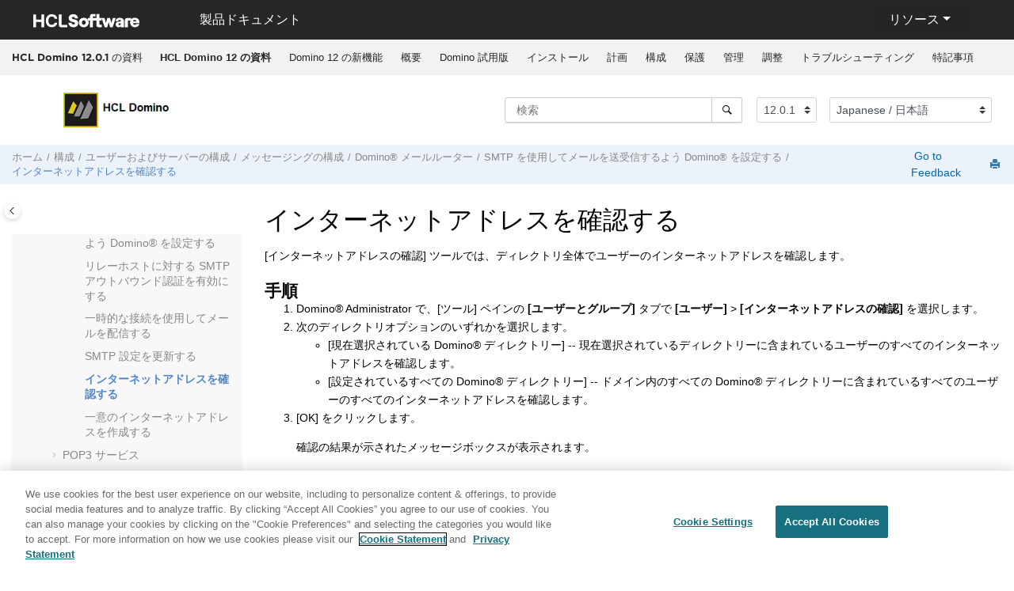

--- FILE ---
content_type: text/html
request_url: https://help.hcl-software.com/domino/12.0.0/ja/admin/othr_validateinternetaddressdialogbox_t.html
body_size: 13401
content:
<!DOCTYPE html>

<html data-whc_version="25.0" lang="ja-jp" xml:lang="ja-jp" xmlns="http://www.w3.org/1999/xhtml">
<head><link href="favicon.png" rel="shortcut icon"/><link href="favicon.png" rel="icon"/><meta content="text/html; charset=utf-8" http-equiv="Content-Type"/><meta content="width=device-width, initial-scale=1.0" name="viewport"/><meta content="IE=edge" http-equiv="X-UA-Compatible"/><meta content="(C) Copyright 2023" name="DC.rights.owner"/><meta content="(C) Copyright 2023" name="copyright"/><meta content="DITA-OT" name="generator"/><meta content="task" name="DC.type"/><meta content="[インターネットアドレスの確認] ツールでは、ディレクトリ全体でユーザーのインターネットアドレスを確認します。" name="description"/><meta content="インターネットアドレス,確認" name="DC.subject"/><meta content="インターネットアドレス, 確認" name="keywords"/><meta content="インターネットアドレス, 確認" name="indexterms"/><meta content="conf_changingthedefaultformatforconstructingthesenders_c.html" name="DC.relation"/><meta content="DIALOG 10424" name="NHDIDS"/><meta content="HTML5" name="DC.format"/><meta content="othr_validateinternetaddressdialogbox_t" name="DC.identifier"/><meta content="ja-jp" name="DC.language"/>
<title>インターネットアドレスを確認する</title><!--  Generated with Oxygen version 25.0, build number 2023012609.  --><meta content="" name="wh-path2root"/><meta content="othr_validateinternetaddressdialogbox_t-d31270e15193" name="wh-toc-id"/><meta content="othr_validateinternetaddressdialogbox_t.dita" name="wh-source-relpath"/><meta content="othr_validateinternetaddressdialogbox_t.html" name="wh-out-relpath"/>
<link href="./oxygen-webhelp/app/commons.css?buildId=2023012609" rel="stylesheet" type="text/css"/>
<link href="./oxygen-webhelp/app/topic.css?buildId=2023012609" rel="stylesheet" type="text/css"/>
<script>
        var oxy_webhelp_navlinks = {};
    </script>
<script src="./oxygen-webhelp/app/options/properties.js?buildId=20230810232735"></script>
<script src="./oxygen-webhelp/app/localization/strings.js?buildId=2023012609"></script>
<script src="./oxygen-webhelp/app/search/index/keywords.js?buildId=20230810232735"></script>
<script defer="defer" src="./oxygen-webhelp/app/commons.js?buildId=2023012609"></script>
<script defer="defer" src="./oxygen-webhelp/app/topic.js?buildId=2023012609"></script>
<link href="oxygen-webhelp/template/oxygen.css?buildId=2023012609" rel="stylesheet" type="text/css"/>
<!--To fix Uncaught ReferenceError: $ is not defined in jQuery-->
<script src="https://code.jquery.com/jquery-3.5.1.min.js"></script>
<!-- <link rel="stylesheet" type="text/css" href="${oxygen-webhelp-template-dir}/resources/css/custom-hcl.css" /> -->
<!-- OneTrust Cookies Consent Notice start for hcl-software.com -->
<script charset="UTF-8" data-domain-script="c65f43b5-068e-4e4b-80d3-bdc8c41cf93d" src="https://cdn.cookielaw.org/scripttemplates/otSDKStub.js" type="text/javascript"></script><script type="text/javascript">function OptanonWrapper() { }</script>
<!-- OneTrust Cookies Consent Notice end for hcl-software.com -->
<!-- Global site tag (gtag.js) - Google Analytics start-->
<script class="optanon-category-C0002-C0003-C0004-C0005" src="https://www.googletagmanager.com/gtag/js?id=UA-169645537-2"></script>
<script class="optanon-category-C0002-C0003-C0004-C0005" type="text/javascript">
  window.dataLayer = window.dataLayer || [];
  function gtag(){dataLayer.push(arguments);}
  gtag('js', new Date());

  gtag('config', 'UA-169645537-2');
  gtag('config', 'G-7LF0XY95M1');
</script>
<!-- Google Tag Manager -->
<script>(function(w,d,s,l,i){w[l]=w[l]||[];w[l].push({'gtm.start':
new Date().getTime(),event:'gtm.js'});var f=d.getElementsByTagName(s)[0],
j=d.createElement(s),dl=l!='dataLayer'?'&amp;l='+l:'';j.async=true;j.src=
'https://www.googletagmanager.com/gtm.js?id='+i+dl;f.parentNode.insertBefore(j,f);
})(window,document,'script','dataLayer','GTM-TNNFCCM');</script>
<!-- End Google Tag Manager -->
<!-- Global site tag (gtag.js) - Google Analytics end-->
<script src="./oxygen-webhelp/template/resources/js/custom-hcl.js" type="module"></script>
<script src="./oxygen-webhelp/template/resources/js/constants.js" type="module"></script>
<script src="./oxygen-webhelp/template/resources/js/lang.js" type="module"></script>
<!-- twitter widget -->
<script async="true" charset="utf-8" src="https://platform.twitter.com/widgets.js"></script>
</head>
<body class="wh_topic_page frmBody" id="othr_validateinternetaddressdialogbox_t">
<a class="sr-only sr-only-focusable" href="#wh_topic_body">
            メインコンテンツにジャンプ
        </a>
<!-- 
Release Version: v.Q12023  
--><nav class="navbar navbar-expand-lg navbar-dark">
<a class="navbar-brand" href="https://www.hcltechsw.com/wps/portal/hclsw-home" style="vertical-align: unset;">
<img alt="HCL Logo" height="50" rel="noopener noreferrer" src="https://help.hcl-software.com/assets/images/HCL_Software_Logo_White.svg" target="_blank" width="150"/>
</a>
<a href="https://help.hcl-software.com/">
<span class="title brandFont" id="brandName" style="vertical-align: middle; font-size: 16px; color:#ffffff;">Product Documentation</span>
</a>
<button aria-controls="navbarSupportedContent" aria-expanded="false" aria-label="Toggle navigation" class="navbar-toggler" data-target="#navbarSupportedContent" data-toggle="collapse" type="button">
<span class="navbar-toggler-icon"></span>
</button>
<div class="dropdnmenu justify-content-end brandFont" id="navbarSupportedContent">
<button aria-expanded="false" class="dropdbtnmenu dropdown-toggle" data-toggle="dropdown" id="rscdropdown" type="button">Resources</button>
<div class="dropdnmenu-content" id="resourceSupport">
<a href="https://support.hcl-software.com" id="customerSupport" rel="noopener noreferrer" target="_blank">Customer Support</a>
<a href="https://academy.hcltechsw.com" id="learningAcademy" rel="noopener noreferrer" target="_blank">Software Academy</a>
<a href="https://support.hcl-software.com/community" id="communitySupport" rel="noopener noreferrer" target="_blank">Community Forums</a>
</div>
</div>
<!-- Google Tag Manager (noscript) -->
<noscript><iframe height="0" src="https://www.googletagmanager.com/ns.html?id=GTM-TNNFCCM" style="display:none;visibility:hidden" width="0"></iframe></noscript>
<!-- End Google Tag Manager (noscript) -->
</nav>
<header class="navbar navbar-default wh_header">
<div class="container-fluid">
<div class="wh_header_flex_container navbar-nav navbar-expand-md navbar-dark">
<div class="wh_logo_and_publication_title_container">
<div class="wh_logo_and_publication_title">
<div class="wh_publication_title"><a href="index.html"><span class="title">HCL Domino 12.0.1 の資料</span></a></div>
</div>
<button aria-controls="wh_top_menu_and_indexterms_link" aria-expanded="false" aria-label="メニューを切り替える" class="navbar-toggler collapsed wh_toggle_button" data-target="#wh_top_menu_and_indexterms_link" data-toggle="collapse" id="wh_menu_mobile_button" type="button">
<span class="navbar-toggler-icon"></span>
</button>
</div>
<div class="wh_top_menu_and_indexterms_link collapse navbar-collapse" id="wh_top_menu_and_indexterms_link">
<nav aria-label="Menu Container" class="wh_top_menu"><ul aria-label="Menu" role="menubar"><li role="menuitem"><span class="topicref" data-id="kc_welcome" data-state="leaf" data-tocid="kc_welcome-d31270e19" id="kc_welcome-d31270e19-mi"><span class="title"><a href="welcome.html"><strong class="ph b">HCL Domino 12 の資料</strong></a></span></span></li><li aria-expanded="false" aria-haspopup="true" class="has-children" role="menuitem"><span class="topicref" data-id="a" data-state="not-ready" data-tocid="a-d31270e35" id="a-d31270e35-mi"><span class="title"><a href="whats_new_in_domino.html">Domino 12 の新機能</a></span></span></li><li aria-expanded="false" aria-haspopup="true" class="has-children" role="menuitem"><span class="topicref" data-id="over_overview_c" data-state="not-ready" data-tocid="over_overview_c-d31270e1043" id="over_overview_c-d31270e1043-mi"><span class="title"><a href="over_overview_c.html">概要</a></span></span></li><li aria-expanded="false" aria-haspopup="true" class="has-children" role="menuitem"><span class="topicref" data-id="concept_rht_zyk_cmb" data-state="not-ready" data-tocid="concept_rht_zyk_cmb-d31270e1123" id="concept_rht_zyk_cmb-d31270e1123-mi"><span class="title"><a href="trial_over.html">Domino 試用版</a></span></span></li><li aria-expanded="false" aria-haspopup="true" class="has-children" role="menuitem"><span class="topicref" data-id="inst_installing_t" data-state="not-ready" data-tocid="inst_installing_t-d31270e1351" id="inst_installing_t-d31270e1351-mi"><span class="title"><a href="inst_installing_t.html">インストール</a></span></span></li><li aria-expanded="false" aria-haspopup="true" class="has-children" role="menuitem"><span class="topicref" data-id="plan_planning_t" data-state="not-ready" data-tocid="plan_planning_t-d31270e4629" id="plan_planning_t-d31270e4629-mi"><span class="title"><a href="plan_planning_t.html">計画</a></span></span></li><li aria-expanded="false" aria-haspopup="true" class="has-children" role="menuitem"><span class="topicref" data-id="conf_configuring_t" data-state="not-ready" data-tocid="conf_configuring_t-d31270e7201" id="conf_configuring_t-d31270e7201-mi"><span class="title"><a href="conf_configuring_t.html">構成</a></span></span></li><li aria-expanded="false" aria-haspopup="true" class="has-children" role="menuitem"><span class="topicref" data-id="conf_configuringsecurity_c" data-state="not-ready" data-tocid="conf_configuringsecurity_c-d31270e20554" id="conf_configuringsecurity_c-d31270e20554-mi"><span class="title"><a href="conf_configuringsecurity_c.html">保護</a></span></span></li><li aria-expanded="false" aria-haspopup="true" class="has-children" role="menuitem"><span class="topicref" data-id="admn_administering_t" data-state="not-ready" data-tocid="admn_administering_t-d31270e25745" id="admn_administering_t-d31270e25745-mi"><span class="title"><a href="admn_administering_t.html">管理</a></span></span></li><li aria-expanded="false" aria-haspopup="true" class="has-children" role="menuitem"><span class="topicref" data-id="tune_tuning_t" data-state="not-ready" data-tocid="tune_tuning_t-d31270e36262" id="tune_tuning_t-d31270e36262-mi"><span class="title"><a href="tune_tuning_t.html">調整</a></span></span></li><li aria-expanded="false" aria-haspopup="true" class="has-children" role="menuitem"><span class="topicref" data-id="trub_troubleshooting_c" data-state="not-ready" data-tocid="trub_troubleshooting_c-d31270e39766" id="trub_troubleshooting_c-d31270e39766-mi"><span class="title"><a href="trub_troubleshooting_c.html">トラブルシューティング</a></span></span></li><li role="menuitem"><span class="topicref" data-id="booknotices" data-state="leaf" data-tocid="booknotices-d31270e39816" id="booknotices-d31270e39816-mi"><span class="title"><a href="notices.html">特記事項</a></span></span></li></ul></nav>
</div>
</div>
</div>
</header>
<div class="custom-search-component" xmlns="" xmlns:oxyf="http://www.oxygenxml.com/functions" xmlns:whc="http://www.oxygenxml.com/webhelp/components"><div class="wh_search_input navbar-form wh_topic_page_search search" role="form" xmlns="http://www.w3.org/1999/xhtml">
<form action="search.html" id="searchForm" method="get" role="search"><div><input aria-label="検索クエリ" class="wh_search_textfield" id="textToSearch" name="searchQuery" placeholder="検索 " required="required" type="search"/><button aria-label="検索" class="wh_search_button" type="submit"><span class="search_input_text">検索</span></button></div></form>
</div><!-- 
Release Version: v.Q12023  
--><div class="after-search" xmlns="http://www.w3.org/1999/xhtml">
<div class="version-container">
<select class="custom-select custom-select-md lang-selector" data-toggle="tooltip" id="versions" title="Select a version">
</select>
</div>
<div class="language-container">
<!--  <label class="lang-label" for="languages">Language:</label> -->
<select class="custom-select custom-select-md lang-selector" data-toggle="tooltip" id="languages" title="Select a language">
</select>
</div>
<!--
	<div id="pdficon" class="wh_right_tools pdf_link" style="display:none">
<a target="_blank" href="www" title="PDF document" aria-label="PDF document" class="wh_external_resourse_link">
<img src="${path(oxygen-webhelp-output-dir)}/oxygen-webhelp/template/resources/images/PDF-SVG-icons_PDF-doc-1.svg" class="svgimg"/>
</a>
</div>
-->
</div></div>
<div class="container-fluid" id="wh_topic_container">
<div class="row">
<nav aria-label="Tools" class="wh_tools d-print-none navbar-expand-md">
<div class="wh_breadcrumb" data-tooltip-position="bottom"><ol class="d-print-none"><li><span class="home"><a href="index.html"><span>ホーム</span></a></span></li><li><div class="topicref" data-id="conf_configuring_t"><div class="title"><a href="conf_configuring_t.html">構成</a><div class="wh-tooltip"><p class="shortdesc">この情報を使用して、ネットワーク、ユーザー、サーバー (Web サーバーを含む)、ディレクトリサービス、セキュリティ、メッセージング、ウィジェットと Live Text、サーバークラスタを設定します。 </p></div></div></div></li><li><div class="topicref" data-id="conf_configuringusersandservers_c"><div class="title"><a href="conf_configuringusersandservers_c.html">ユーザーおよびサーバーの構成</a><div class="wh-tooltip"><p class="shortdesc">この節のトピックでは、ユーザーとサーバーを設定する方法について説明します。</p></div></div></div></li><li><div class="topicref" data-id="conf_configuringmessaging_c"><div class="title"><a href="conf_configuringmessaging_c.html">メッセージングの構成</a><div class="wh-tooltip"><p class="shortdesc">このセクションでは、メッセージングの概要を示し、メール配信の設定方法、メールサーバーのカスタマイズ方法、メールのトラッキング方法について説明します。</p></div></div></div></li><li><div class="topicref" data-id="conf_thedominomailrouter_c"><div class="title"><a href="conf_thedominomailrouter_c.html">Domino® メールルーター</a><div class="wh-tooltip"><p class="shortdesc">Domino® メールルーター (ルーター) は、<span class="ph filepath">MAIL.BOX</span> 内のメッセージの配信と転送を行う特別なサーバータスクです。配信とは、メッセージを <span class="ph filepath">MAIL.BOX</span> からローカルメールファイルまたはデータベースに送信することで、転送とは、メッセージを <span class="ph filepath">MAIL.BOX</span> からネットワークを介して別のサーバーに送信することです。 </p></div></div></div></li><li><div class="topicref" data-id="conf_configuringdominotosendandreceivemailoversmtp_c"><div class="title"><a href="conf_configuringdominotosendandreceivemailoversmtp_c.html">SMTP を使用してメールを送受信するよう Domino® を設定する</a><div class="wh-tooltip"><p class="shortdesc"><span class="ph">HCL Domino®</span> サーバーを、次の有効な 2 つの別個のタスクから成る SMTP サーバーとして設定します。リスナータスクと配信タスク。SMTP listener タスクを有効にすると、サーバーが SMTP を使用してメールを受信できるようになります。SMTP 配信を有効にすると、Domino ルーターが SMTP を使用して他のサーバーにメールを送信できるようになります。 </p></div></div></div></li><li class="active"><div class="topicref" data-id="othr_validateinternetaddressdialogbox_t"><div class="title"><a href="othr_validateinternetaddressdialogbox_t.html">インターネットアドレスを確認する</a><div class="wh-tooltip"><p class="shortdesc">[インターネットアドレスの確認] ツールでは、ディレクトリ全体でユーザーのインターネットアドレスを確認します。</p></div></div></div></li></ol></div>
<div class="feedbackcontainer" id="fdbk"><a class="feedbackcontainer" href="#rateCheck" id="fdbkL"> Go to Feedback</a></div>
<div class="wh_right_tools">
<button aria-label="検索ハイライトを切り替える" class="wh_hide_highlight" title="検索ハイライトを切り替える"></button>
<button aria-label="セクションを折りたたむ" class="webhelp_expand_collapse_sections" data-next-state="collapsed" title="セクションを折りたたむ"></button>
<div class="wh_print_link print d-none d-md-inline-block"><button aria-label="このページを印刷" onclick="window.print()" title="このページを印刷"></button></div>
<button aria-controls="wh_publication_toc" aria-expanded="false" aria-label="Toggle publishing table of content" class="custom-toggler navbar-toggler collapsed wh_toggle_button navbar-light" id="wh_toc_button" type="button">
<span class="navbar-toggler-icon"></span>
</button>
</div>
</nav>
</div>
<div class="wh_content_area">
<div class="row">
<nav aria-label="Table of Contents Container" class="col-lg-3 col-md-3 col-sm-12 d-md-block d-none d-print-none" id="wh_publication_toc">
<div id="wh_publication_toc_content">
<div class="wh_publication_toc" data-tooltip-position="right"><span class="expand-button-action-labels"><span aria-label="Expand" id="button-expand-action" role="button"></span><span aria-label="Collapse" id="button-collapse-action" role="button"></span><span aria-label="Pending" id="button-pending-action" role="button"></span></span><ul aria-label="Table of Contents" role="tree"><li aria-expanded="true" role="treeitem"><div class="topicref" data-id="conf_configuring_t" data-state="expanded" data-tocid="conf_configuring_t-d31270e7201"><span aria-labelledby="button-collapse-action conf_configuring_t-d31270e7201-link" class="wh-expand-btn" role="button" tabindex="0"></span><div class="title"><a href="conf_configuring_t.html" id="conf_configuring_t-d31270e7201-link">構成</a><div class="wh-tooltip"><p class="shortdesc">この情報を使用して、ネットワーク、ユーザー、サーバー (Web サーバーを含む)、ディレクトリサービス、セキュリティ、メッセージング、ウィジェットと Live Text、サーバークラスタを設定します。 </p></div></div></div><ul class="navbar-nav nav-list" role="group"><li aria-expanded="false" role="treeitem"><div class="topicref" data-id="conf_configuringanetwork_c" data-state="not-ready" data-tocid="conf_configuringanetwork_c-d31270e7212"><span aria-labelledby="button-expand-action conf_configuringanetwork_c-d31270e7212-link" class="wh-expand-btn" role="button" tabindex="0"></span><div class="title"><a href="conf_configuringanetwork_c.html" id="conf_configuringanetwork_c-d31270e7212-link">ネットワークの設定</a><div class="wh-tooltip"><p class="shortdesc">このセクションでは、ネットワーク上に適切に <span class="ph">HCL Domino®</span> を導入する際に必要なプランニングコンセプトと設定手順を示します。ここでは、ネットワークプロトコルについて Domino を使用する観点から説明しますが、ネットワークに関する一般的な情報については説明しません。</p></div></div></div></li><li aria-expanded="true" role="treeitem"><div class="topicref" data-id="conf_configuringusersandservers_c" data-state="expanded" data-tocid="conf_configuringusersandservers_c-d31270e7863"><span aria-labelledby="button-collapse-action conf_configuringusersandservers_c-d31270e7863-link" class="wh-expand-btn" role="button" tabindex="0"></span><div class="title"><a href="conf_configuringusersandservers_c.html" id="conf_configuringusersandservers_c-d31270e7863-link">ユーザーおよびサーバーの構成</a><div class="wh-tooltip"><p class="shortdesc">この節のトピックでは、ユーザーとサーバーを設定する方法について説明します。</p></div></div></div><ul class="navbar-nav nav-list" role="group"><li aria-expanded="false" role="treeitem"><div class="topicref" data-id="othr_serverdocument_r" data-state="not-ready" data-tocid="othr_serverdocument_r-d31270e7874"><span aria-labelledby="button-expand-action othr_serverdocument_r-d31270e7874-link" class="wh-expand-btn" role="button" tabindex="0"></span><div class="title"><a href="othr_serverdocument_r.html" id="othr_serverdocument_r-d31270e7874-link">サーバー文書について理解する</a><div class="wh-tooltip"><p class="shortdesc">サーバー文書は、サーバーを登録したときにセットアップされます。サーバー文書には、サーバーの動作を定義する多くの設定項目があります。 </p></div></div></div></li><li aria-expanded="false" role="treeitem"><div class="topicref" data-id="conf_policies_c" data-state="not-ready" data-tocid="conf_policies_c-d31270e8165"><span aria-labelledby="button-expand-action conf_policies_c-d31270e8165-link" class="wh-expand-btn" role="button" tabindex="0"></span><div class="title"><a href="conf_policies_c.html" id="conf_policies_c-d31270e8165-link">ポリシー</a><div class="wh-tooltip"><p class="shortdesc">Domino® ポリシー設定を使用して、ユーザーが Notes® で作業する方法を制御します。ポリシーとは、個々のポリシー設定の集合を識別する 1 つの文書です。ポリシー設定文書は一連のデフォルトを定義します。これらのデフォルトは、ポリシーを割り当てるユーザーとグループに適用されます。ポリシー設定は変更可能であり、割り当てられたユーザーとグループに対して自動的にその設定が適用されます。</p></div></div></div></li><li aria-expanded="false" role="treeitem"><div class="topicref" data-id="conf_settingupnotesusers_t" data-state="not-ready" data-tocid="conf_settingupnotesusers_t-d31270e9309"><span aria-labelledby="button-expand-action conf_settingupnotesusers_t-d31270e9309-link" class="wh-expand-btn" role="button" tabindex="0"></span><div class="title"><a href="conf_settingupnotesusers_t.html" id="conf_settingupnotesusers_t-d31270e9309-link">Notes® ユーザー登録のデフォルト設定を定義する</a><div class="wh-tooltip"><p class="shortdesc">新規に Notes® ユーザーを登録する前に、すべてのユーザーに適用するデフォルトの設定を指定することができます。デフォルト設定を行うことにより、ユーザー登録が単純化され、ユーザー設定の一貫性が確保されます。ユーザーのメールサーバーの種類や、ユーザー登録に使用する認証者 ID のタイプなど、多数のデフォルト設定を定義できます。また、クライアントにデフォルトの操作制御リスト (ECL) を指定して、権限のないクライアントがデータにアクセスすることを防ぐこともできます。</p></div></div></div></li><li aria-expanded="false" role="treeitem"><div class="topicref" data-id="conf_usinggroups_c" data-state="not-ready" data-tocid="conf_usinggroups_c-d31270e9678"><span aria-labelledby="button-expand-action conf_usinggroups_c-d31270e9678-link" class="wh-expand-btn" role="button" tabindex="0"></span><div class="title"><a href="conf_usinggroups_c.html" id="conf_usinggroups_c-d31270e9678-link">グループを使用する</a><div class="wh-tooltip"><p class="shortdesc">グループとは、共通の特徴を持つユーザー、グループ、サーバーのリストのことです。宛先リストやアクセス制御リストで使用すると便利です。グループを使用すると、管理作業を簡単にすることができます。 </p></div></div></div></li><li aria-expanded="false" role="treeitem"><div class="topicref" data-id="conf_replicas_c" data-state="not-ready" data-tocid="conf_replicas_c-d31270e9855"><span aria-labelledby="button-expand-action conf_replicas_c-d31270e9855-link" class="wh-expand-btn" role="button" tabindex="0"></span><div class="title"><a href="conf_replicas_c.html" id="conf_replicas_c-d31270e9855-link">レプリカ</a><div class="wh-tooltip"><p class="shortdesc">データベースのレプリカを作成すると、ロケーション、ネットワーク、タイムゾーンが異なるユーザーが 1 つのデータベースを使用できます。 </p></div></div></div></li><li aria-expanded="false" role="treeitem"><div class="topicref" data-id="conf_calendarsandscheduling_r" data-state="not-ready" data-tocid="conf_calendarsandscheduling_r-d31270e10244"><span aria-labelledby="button-expand-action conf_calendarsandscheduling_r-d31270e10244-link" class="wh-expand-btn" role="button" tabindex="0"></span><div class="title"><a href="conf_calendarsandscheduling_r.html" id="conf_calendarsandscheduling_r-d31270e10244-link">カレンダーとスケジュール</a><div class="wh-tooltip"><p class="shortdesc">カレンダーとスケジュール機能を使用すると、他のユーザーの空き時間を調べたり、会議のスケジュールを作成したり、会議室や備品などのリソースを予約したりできます。 </p></div></div></div></li><li aria-expanded="false" role="treeitem"><div class="topicref" data-id="conf_editingthenotesinifile_c" data-state="not-ready" data-tocid="conf_editingthenotesinifile_c-d31270e10453"><span aria-labelledby="button-expand-action conf_editingthenotesinifile_c-d31270e10453-link" class="wh-expand-btn" role="button" tabindex="0"></span><div class="title"><a href="conf_editingthenotesinifile_c.html" id="conf_editingthenotesinifile_c-d31270e10453-link">NOTES.INI ファイルを編集する</a><div class="wh-tooltip"><p class="shortdesc">Domino と Notes の notes.ini ファイルには、サーバーとクライアントが正しく動作するために必要な設定が含まれています。notes.ini ファイルの設定を変更または追加する場合は、注意深く行い、テキスト・エディターでファイルを直接編集しないでください。 </p></div></div></div></li><li aria-expanded="false" role="treeitem"><div class="topicref" data-id="conf_configuringdirectoryservices_c" data-state="not-ready" data-tocid="conf_configuringdirectoryservices_c-d31270e11214"><span aria-labelledby="button-expand-action conf_configuringdirectoryservices_c-d31270e11214-link" class="wh-expand-btn" role="button" tabindex="0"></span><div class="title"><a href="conf_configuringdirectoryservices_c.html" id="conf_configuringdirectoryservices_c-d31270e11214-link">ディレクトリサービスの設定</a><div class="wh-tooltip"><p class="shortdesc">このセクションでは、<span class="ph">HCL Domino®</span> ディレクトリサービスの計画、設定、使用方法について説明します。</p></div></div></div></li><li aria-expanded="true" role="treeitem"><div class="topicref" data-id="conf_configuringmessaging_c" data-state="expanded" data-tocid="conf_configuringmessaging_c-d31270e14445"><span aria-labelledby="button-collapse-action conf_configuringmessaging_c-d31270e14445-link" class="wh-expand-btn" role="button" tabindex="0"></span><div class="title"><a href="conf_configuringmessaging_c.html" id="conf_configuringmessaging_c-d31270e14445-link">メッセージングの構成</a><div class="wh-tooltip"><p class="shortdesc">このセクションでは、メッセージングの概要を示し、メール配信の設定方法、メールサーバーのカスタマイズ方法、メールのトラッキング方法について説明します。</p></div></div></div><ul class="navbar-nav nav-list" role="group"><li aria-expanded="true" role="treeitem"><div class="topicref" data-id="conf_thedominomailrouter_c" data-state="expanded" data-tocid="conf_thedominomailrouter_c-d31270e14457"><span aria-labelledby="button-collapse-action conf_thedominomailrouter_c-d31270e14457-link" class="wh-expand-btn" role="button" tabindex="0"></span><div class="title"><a href="conf_thedominomailrouter_c.html" id="conf_thedominomailrouter_c-d31270e14457-link">Domino® メールルーター</a><div class="wh-tooltip"><p class="shortdesc">Domino® メールルーター (ルーター) は、<span class="ph filepath">MAIL.BOX</span> 内のメッセージの配信と転送を行う特別なサーバータスクです。配信とは、メッセージを <span class="ph filepath">MAIL.BOX</span> からローカルメールファイルまたはデータベースに送信することで、転送とは、メッセージを <span class="ph filepath">MAIL.BOX</span> からネットワークを介して別のサーバーに送信することです。 </p></div></div></div><ul class="navbar-nav nav-list" role="group"><li role="treeitem"><div class="topicref" data-id="conf_mailboxeventnotification_r" data-state="leaf" data-tocid="conf_mailboxeventnotification_r-d31270e14481"><span class="wh-expand-btn" role="button"></span><div class="title"><a href="conf_mailboxeventnotification_r.html" id="conf_mailboxeventnotification_r-d31270e14481-link">メールボックスイベントの通知</a><div class="wh-tooltip"><p class="shortdesc">Domino® ルーターが安定した状態で動作し、新規メッセージが <span class="ph filepath">MAIL.BOX</span> に保管されると、メッセージがコピーされ、メールボックスイベントキュー内に配置され、新しい MailEvent スレッドがイベントキューを使用します。次に、このメッセージのコピーはルーターによって使用されます。その際ルーターは、<span class="ph filepath">MAIL.BOX</span> を検索して新規メッセージを検索したり、転送や配信用に文書全体を開いたりする必要はありません。このメッセージはキャッシュされ、メッセージの追加のコピーが必要に応じて複数の受信者用に作成されます。このルーターの最適化により、文書の余分なコピーが作成されなくなります。 </p></div></div></div></li><li role="treeitem"><div class="topicref" data-id="conf_startingstoppingandrestartingthemailrouter_t" data-state="leaf" data-tocid="conf_startingstoppingandrestartingthemailrouter_t-d31270e14500"><span class="wh-expand-btn" role="button"></span><div class="title"><a href="conf_startingstoppingandrestartingthemailrouter_t.html" id="conf_startingstoppingandrestartingthemailrouter_t-d31270e14500-link">メールルーターを起動、停止、再起動する</a><div class="wh-tooltip"><p class="shortdesc">デフォルトでは、サーバーを起動すると Router タスクが自動的にロードされて起動します。ルーターを手動でシャットダウンして再起動すると、サーバーとメッセージングの問題を解決できます。ルーターの自動ロードを無効にすることもできます。</p></div></div></div></li><li role="treeitem"><div class="topicref" data-id="conf_recalculatingtheserversroutingtable_t" data-state="leaf" data-tocid="conf_recalculatingtheserversroutingtable_t-d31270e14511"><span class="wh-expand-btn" role="button"></span><div class="title"><a href="conf_recalculatingtheserversroutingtable_t.html" id="conf_recalculatingtheserversroutingtable_t-d31270e14511-link">サーバーのルーティングテーブルを再計算する</a><div class="wh-tooltip"><p class="shortdesc">各サーバーのルーターは、送信先として考えられるサーバーそれぞれへの最適ルートを指定する動的なルーティングテーブルを保守管理します。ルーティングテーブルは、サーバーの <span class="ph filepath">NOTES.INI</span> ファイルと、Domino® ディレクトリのサーバー設定文書、ドメイン文書、接続文書、サーバー文書に含まれる情報に基づいて作成されます。</p></div></div></div></li><li role="treeitem"><div class="topicref" data-id="conf_routingmailondemandtoaspecificserver_c" data-state="leaf" data-tocid="conf_routingmailondemandtoaspecificserver_c-d31270e14528"><span class="wh-expand-btn" role="button"></span><div class="title"><a href="conf_routingmailondemandtoaspecificserver_c.html" id="conf_routingmailondemandtoaspecificserver_c-d31270e14528-link">要求に応じて特定のサーバーにメールを配信する</a><div class="wh-tooltip"><p class="shortdesc">設定された配信時以外に、指定したサーバーの転送キューにあるすべてのメールを直ちに別の Domino® サーバーに強制的に配信できます。</p></div></div></div></li><li role="treeitem"><div class="topicref" data-id="othr_domaindocument_t" data-state="leaf" data-tocid="othr_domaindocument_t-d31270e14542"><span class="wh-expand-btn" role="button"></span><div class="title"><a href="othr_domaindocument_t.html" id="othr_domaindocument_t-d31270e14542-link">ドメイン文書を使用する</a><div class="wh-tooltip"><p class="shortdesc">ドメイン文書は、メール配信で使用するドメインを定義するための文書です。</p></div></div></div></li><li aria-expanded="false" role="treeitem"><div class="topicref" data-id="conf_routinginternalmail_c" data-state="not-ready" data-tocid="conf_routinginternalmail_c-d31270e14553"><span aria-labelledby="button-expand-action conf_routinginternalmail_c-d31270e14553-link" class="wh-expand-btn" role="button" tabindex="0"></span><div class="title"><a href="conf_routinginternalmail_c.html" id="conf_routinginternalmail_c-d31270e14553-link">内部メールを配信する </a><div class="wh-tooltip"><p class="shortdesc">内部メールは、組織内のユーザーと組織のローカルインターネットドメインとの間で送信されるメッセージで構成されます。Domino® メールルーター (ルーター) は、SMTP と Notes® 配信の両方を使用してネットワークサーバー間でメッセージを転送し、MIME 形式と Notes リッチテキスト形式の両方でメッセージを処理します。デフォルトでは、ルーターはローカルメールの転送には Notes 配信プロトコルのみを使用します。指定された Notes 名前付きネットワーク内で、Notes 配信を使用するサーバー間では、自動的にメールが転送されます。 </p></div></div></div></li><li aria-expanded="false" role="treeitem"><div class="topicref" data-id="plan_creatingaconfigurationsettingsdocument_t" data-state="not-ready" data-tocid="plan_creatingaconfigurationsettingsdocument_t-d31270e14717"><span aria-labelledby="button-expand-action plan_creatingaconfigurationsettingsdocument_t-d31270e14717-link" class="wh-expand-btn" role="button" tabindex="0"></span><div class="title"><a href="plan_creatingaconfigurationsettingsdocument_t.html" id="plan_creatingaconfigurationsettingsdocument_t-d31270e14717-link">サーバー設定文書を作成する</a><div class="wh-tooltip"><p class="shortdesc">サーバー設定文書を使用して、<span class="ph">HCL Domino®</span> サーバーで LDAP、メール、メール配信、MIME を設定できます。サーバー設定文書は、<span class="ph filepath">NOTES.INI</span> ファイル中の設定の編集にも使用できます。サーバー設定文書を使用すると、特定の <span class="ph">HCL Notes®</span> ドメインに属するすべての Domino サーバー、特定のグループに属するサーバー、単一の個別サーバーなどの定義を設定することができます。</p></div></div></div></li><li aria-expanded="true" role="treeitem"><div class="topicref" data-id="conf_configuringdominotosendandreceivemailoversmtp_c" data-state="expanded" data-tocid="conf_configuringdominotosendandreceivemailoversmtp_c-d31270e14815"><span aria-labelledby="button-collapse-action conf_configuringdominotosendandreceivemailoversmtp_c-d31270e14815-link" class="wh-expand-btn" role="button" tabindex="0"></span><div class="title"><a href="conf_configuringdominotosendandreceivemailoversmtp_c.html" id="conf_configuringdominotosendandreceivemailoversmtp_c-d31270e14815-link">SMTP を使用してメールを送受信するよう Domino® を設定する</a><div class="wh-tooltip"><p class="shortdesc"><span class="ph">HCL Domino®</span> サーバーを、次の有効な 2 つの別個のタスクから成る SMTP サーバーとして設定します。リスナータスクと配信タスク。SMTP listener タスクを有効にすると、サーバーが SMTP を使用してメールを受信できるようになります。SMTP 配信を有効にすると、Domino ルーターが SMTP を使用して他のサーバーにメールを送信できるようになります。 </p></div></div></div><ul class="navbar-nav nav-list" role="group"><li role="treeitem"><div class="topicref" data-id="conf_preparingtosendandreceivemailtotheinternet_t" data-state="leaf" data-tocid="conf_preparingtosendandreceivemailtotheinternet_t-d31270e14836"><span class="wh-expand-btn" role="button"></span><div class="title"><a href="conf_preparingtosendandreceivemailtotheinternet_t.html" id="conf_preparingtosendandreceivemailtotheinternet_t-d31270e14836-link">インターネットとのメール送受信を準備する</a><div class="wh-tooltip"><p class="shortdesc">以下の手順を使用して、システムがインターネットや他の非公開 SMTP ネットワークとメールを送受信する準備ができていることを確認します。</p></div></div></div></li><li aria-expanded="false" role="treeitem"><div class="topicref" data-id="conf_settingupsmtproutingtoexternalinternetdomains_t" data-state="not-ready" data-tocid="conf_settingupsmtproutingtoexternalinternetdomains_t-d31270e14847"><span aria-labelledby="button-expand-action conf_settingupsmtproutingtoexternalinternetdomains_t-d31270e14847-link" class="wh-expand-btn" role="button" tabindex="0"></span><div class="title"><a href="conf_settingupsmtproutingtoexternalinternetdomains_t.html" id="conf_settingupsmtproutingtoexternalinternetdomains_t-d31270e14847-link">外部インターネットドメインへの SMTP 配信を設定する</a><div class="wh-tooltip"><p class="shortdesc">ローカルインターネットドメイン外部 (たとえばインターネットや他組織の非公開ネットワーク) にメッセージを送信するには、外部 SMTP 配信を有効にする必要があります。</p></div></div></div></li><li role="treeitem"><div class="topicref" data-id="conf_settingupsmtproutingwithinthelocalinternetdomain_t" data-state="leaf" data-tocid="conf_settingupsmtproutingwithinthelocalinternetdomain_t-d31270e14869"><span class="wh-expand-btn" role="button"></span><div class="title"><a href="conf_settingupsmtproutingwithinthelocalinternetdomain_t.html" id="conf_settingupsmtproutingwithinthelocalinternetdomain_t-d31270e14869-link">ローカルインターネットドメイン内部での SMTP 配信を設定する</a><div class="wh-tooltip"><p class="shortdesc">ローカルインターネットドメイン内の他のサーバーにメッセージを転送する際に SMTP 配信を使用するようサーバーを設定できます。SMTP 配信をすべてのサーバーで有効にすることも、Notes® 名前付きネットワーク外部の宛先に配信するサーバーだけで有効にすることもできます。たとえば、TCP/IP 接続の Notes 名前付きネットワークが 2 つある場合、一方のネットワークに属する全サーバーともう一方のネットワークに属する全サーバーは直接 IP 接続できません。このような場合には、一方の Notes 名前付きネットワークからもう一方のネットワークにハブサーバー経由ですべてのメッセージを配信する方法が考えられます。</p></div></div></div></li><li role="treeitem"><div class="topicref" data-id="conf_enablingaservertoreceivemailsentoversmtprouting_t" data-state="leaf" data-tocid="conf_enablingaservertoreceivemailsentoversmtprouting_t-d31270e14889"><span class="wh-expand-btn" role="button"></span><div class="title"><a href="conf_enablingaservertoreceivemailsentoversmtprouting_t.html" id="conf_enablingaservertoreceivemailsentoversmtprouting_t-d31270e14889-link">SMTP 配信で送信されたメールをサーバーが受信できるようにする</a><div class="wh-tooltip"><p class="shortdesc">SMTP で配信されたメッセージを受信するサーバーを設定するには SMTP listener タスクを有効にします。SMTP listener タスクを有効にすると、サーバーが TCP/IP ポート (通常はポート 25) で SMTP トラフィックを「待機」し、SMTP メッセージを <span class="ph filepath">MAIL.BOX</span> データベースに受け取ることができます。</p></div></div></div></li><li role="treeitem"><div class="topicref" data-id="conf_settinguphowaddressesareresolvedoninboundandoutb_c" data-state="leaf" data-tocid="conf_settinguphowaddressesareresolvedoninboundandoutb_c-d31270e14903"><span class="wh-expand-btn" role="button"></span><div class="title"><a href="conf_settinguphowaddressesareresolvedoninboundandoutb_c.html" id="conf_settinguphowaddressesareresolvedoninboundandoutb_c-d31270e14903-link">インバウンドとアウトバウンドのメールでアドレスを解決する方法を設定する</a><div class="wh-tooltip"><p class="shortdesc">メッセージを適切に配信するために、転送アドレスなどのアドレス指定と検索のオプションを設定する、スマートホストを指定する、複数のインターネットドメインのメール受信を Domino® に許可する、Domino での受信 SMTP メッセージの受信者検索方法と他の関連アクションを指定することができます。</p></div></div></div></li><li role="treeitem"><div class="topicref" data-id="conf_settingupaforwardingaddress_t" data-state="leaf" data-tocid="conf_settingupaforwardingaddress_t-d31270e14920"><span class="wh-expand-btn" role="button"></span><div class="title"><a href="conf_settingupaforwardingaddress_t.html" id="conf_settingupaforwardingaddress_t-d31270e14920-link">転送先アドレスを設定する</a><div class="wh-tooltip"><p class="shortdesc">Domino® ディレクトリにユーザー文書を持つユーザーは、転送先アドレスを使用して自分宛てのメールを別のアドレスに転送できます。 </p></div></div></div></li><li role="treeitem"><div class="topicref" data-id="conf_settingupasmarthost_t" data-state="leaf" data-tocid="conf_settingupasmarthost_t-d31270e14933"><span class="wh-expand-btn" role="button"></span><div class="title"><a href="conf_settingupasmarthost_t.html" id="conf_settingupasmarthost_t-d31270e14933-link">スマートホストを設定する</a><div class="wh-tooltip"><p class="shortdesc">スマートホストは、SMTP で配信されたメッセージの受信者が Domino® ディレクトリまたはサーバーに設定されているその他の 2 次ディレクトリで見つからなかった場合に、メッセージが送信されるディレクトリサーバーです。</p></div></div></div></li><li aria-expanded="false" role="treeitem"><div class="topicref" data-id="conf_settingupaservertoreceivemailformultipleinternet_t" data-state="not-ready" data-tocid="conf_settingupaservertoreceivemailformultipleinternet_t-d31270e14947"><span aria-labelledby="button-expand-action conf_settingupaservertoreceivemailformultipleinternet_t-d31270e14947-link" class="wh-expand-btn" role="button" tabindex="0"></span><div class="title"><a href="conf_settingupaservertoreceivemailformultipleinternet_t.html" id="conf_settingupaservertoreceivemailformultipleinternet_t-d31270e14947-link">グローバルドメイン文書を使用して複数のインターネットドメイン宛てのメールを受信するサーバーを設定する </a><div class="wh-tooltip"><p class="shortdesc">各組織には組織が公開しているプライマリインターネットドメイン名 (たとえば renovations.com) が 1 つあります。デフォルトでは、Domino® はサーバーのホスト名に指定されているドメインをローカルのプライマリインターネットドメインと見なします。たとえば、ホスト名が Server1.renovations.com のサーバーの場合、Server1.renovations.com も renovations.com もローカルインターネットドメインと見なします。サーバーは、その他のインターネットドメインに属する受信者宛てのメッセージは受け取りません。</p></div></div></div></li><li role="treeitem"><div class="topicref" data-id="conf_specifyinghowdominolooksuptherecipientsofincoming_t" data-state="leaf" data-tocid="conf_specifyinghowdominolooksuptherecipientsofincoming_t-d31270e14987"><span class="wh-expand-btn" role="button"></span><div class="title"><a href="conf_specifyinghowdominolooksuptherecipientsofincoming_t.html" id="conf_specifyinghowdominolooksuptherecipientsofincoming_t-d31270e14987-link">Domino® が SMTP 受信メッセージの受信者を検索する方法を指定する</a><div class="wh-tooltip"><p class="shortdesc">Domino® が SMTP 経由のメッセージを受信すると、そのメッセージの受信者は Genevieve Martin/Renovations のような Notes スタイルのアドレスではなく、Genevieve_Martin@renovations.com の形式のインターネットスタイルのアドレスによって身元が確認されます。Domino で適切な宛先を含むメールファイルを判別するには、SMTP アドレスが Domino ディレクトリのユーザー文書に指定されているアドレスと一致する必要があります。一致を検索するために、ルーターはディレクトリの <span class="ph uicontrol">[$Users]</span> ビューを調べます。このビューには、ディレクトリのすべてのユーザー文書に設定されている名前のエントリがすべて表示されます。インターネットメールアドレスやユーザー名のすべてのバリエーション、つまり名、姓、共通名 (CN)、識別名 (DN)、短縮名、Soundex 名が表示されます。 </p></div></div></div></li><li role="treeitem"><div class="topicref" data-id="conf_specifyinghowdominolooksupsmtphostswhensendingou_t" data-state="leaf" data-tocid="conf_specifyinghowdominolooksupsmtphostswhensendingou_t-d31270e15011"><span class="wh-expand-btn" role="button"></span><div class="title"><a href="conf_specifyinghowdominolooksupsmtphostswhensendingou_t.html" id="conf_specifyinghowdominolooksupsmtphostswhensendingou_t-d31270e15011-link">アウトバウンドメールの送信時に Domino® が SMTP ホストを検索する方法を指定する</a><div class="wh-tooltip"><p class="shortdesc">ルーターが送信先の SMTP システム (インターネットなど) の IP アドレスを選択する方法を指定することができます。このアドレス解決方式によってドメイン名から IP アドレスへの変換方法が決まります。</p></div></div></div></li><li role="treeitem"><div class="topicref" data-id="conf_enablingtheroutertolookupthesendersinternetaddr_t" data-state="leaf" data-tocid="conf_enablingtheroutertolookupthesendersinternetaddr_t-d31270e15026"><span class="wh-expand-btn" role="button"></span><div class="title"><a href="conf_enablingtheroutertolookupthesendersinternetaddr_t.html" id="conf_enablingtheroutertolookupthesendersinternetaddr_t-d31270e15026-link">ルーターがユーザー文書から送信者のインターネットアドレスを検索できるようにする</a><div class="wh-tooltip"><p class="shortdesc">インターネット受信者宛てのメールを Notes® のリッチテキスト形式で送信するように Notes クライアントが設定されている場合、SMTP を使用してインターネットメールを転送するには Domino® サーバーは Notes クライアントからのアウトバウンドメールを MIME 形式に変換する必要があります。変換を行う Domino サーバーでは、受信者と送信者のアドレスを含むメッセージヘッダーのすべてのアドレスがインターネットメール (RFC 821/822) 形式であることを確認する必要があります。</p></div></div></div></li><li role="treeitem"><div class="topicref" data-id="conf_howdominoformatsthesendersinternetaddressinoutbo_r" data-state="leaf" data-tocid="conf_howdominoformatsthesendersinternetaddressinoutbo_r-d31270e15049"><span class="wh-expand-btn" role="button"></span><div class="title"><a href="conf_howdominoformatsthesendersinternetaddressinoutbo_r.html" id="conf_howdominoformatsthesendersinternetaddressinoutbo_r-d31270e15049-link">Domino® がアウトバウンドメッセージの送信者のインターネットアドレスを作成する仕組み</a><div class="wh-tooltip"><p class="shortdesc">SMTP アウトバウンドメッセージには常に送信者のインターネットアドレスが含まれています。Domino® は、送信者のロケーション文書かユーザー文書から、またはデフォルトの形式かグローバルドメイン文書に設定されているルールに基づいてアドレスを作成することによって、送信者のアドレス (返信アドレス) を取得できます。必ずメッセージの返信が元の送信者に適切に配信されるように、返信先アドレスは送信者のインターネットアドレスに一致する必要があります。</p></div></div></div></li><li role="treeitem"><div class="topicref" data-id="conf_changingthedefaultformatforconstructingthesenders_c" data-state="leaf" data-tocid="conf_changingthedefaultformatforconstructingthesenders_c-d31270e15065"><span class="wh-expand-btn" role="button"></span><div class="title"><a href="conf_changingthedefaultformatforconstructingthesenders_c.html" id="conf_changingthedefaultformatforconstructingthesenders_c-d31270e15065-link">デフォルトの形式を変更して、アウトバウンドメールに送信者のインターネットアドレスを作成する</a><div class="wh-tooltip"><p class="shortdesc"><span class="ph">HCL Notes®</span> メッセージを SMTP 転送用に変換する場合、ルーターは送信者の Notes アドレスをインターネットアドレスに置き換えます。ルーターが Notes メッセージの <span class="ph uicontrol">[InetFrom]</span> フィールドまたはユーザーのユーザー文書の <span class="ph uicontrol">[インターネットアドレス]</span> フィールドから送信者のインターネットアドレスを判別できない場合、ルーターは、ユーザーの Notes 名と <span class="ph">HCL Domino®</span> ドメインとインターネットドメインの情報とを組み合わせてインターネットアドレスを作成します。 </p></div></div></div></li><li role="treeitem"><div class="topicref" data-id="conf_howdominousesglobaldomaindocumentsduringinboundan_t" data-state="leaf" data-tocid="conf_howdominousesglobaldomaindocumentsduringinboundan_t-d31270e15101"><span class="wh-expand-btn" role="button"></span><div class="title"><a href="conf_howdominousesglobaldomaindocumentsduringinboundan_t.html" id="conf_howdominousesglobaldomaindocumentsduringinboundan_t-d31270e15101-link">インバウンドとアウトバウンドの SMTP 配信時に Domino® がグローバルドメイン文書を使用する仕組み</a><div class="wh-tooltip"><p class="shortdesc">Domino® は SMTP インバウンドメッセージを受け取ると、そのメッセージがローカルの受信者に宛てられたものかどうかを判別しようとします。Domino ディレクトリにグローバルドメイン文書が含まれない場合、サーバー文書に表示される [完全なインターネットホスト名] に指定されているとおり、Domino はサーバーと同じインターネットドメインに属するユーザー宛てのメッセージのみ受け取ります。</p></div></div></div></li><li role="treeitem"><div class="topicref" data-id="conf_configuringdominotosendmailtoarelayhostorfirewa_t" data-state="leaf" data-tocid="conf_configuringdominotosendmailtoarelayhostorfirewa_t-d31270e15123"><span class="wh-expand-btn" role="button"></span><div class="title"><a href="conf_configuringdominotosendmailtoarelayhostorfirewa_t.html" id="conf_configuringdominotosendmailtoarelayhostorfirewa_t-d31270e15123-link">リレーホストまたはファイアウォールにメールを送信するよう Domino® を設定する</a><div class="wh-tooltip"><p class="shortdesc">リレーホストは、ローカルインターネットドメイン外部に宛てられたメッセージを配信する、組織内のサーバーです。多くの場合、このサーバーは組織からインターネットに送信する全メッセージが通過するファイアウォールの役目も兼ねています。リレーホストは <span class="ph">HCL Domino®</span> サーバー以外のサーバー (例えば、UNIX™ の sendmail サーバー) にすることもできます。</p></div></div></div></li><li role="treeitem"><div class="topicref" data-id="conf_enablingsmtpoutboundauthenticationtorelayhosts_t" data-state="leaf" data-tocid="conf_enablingsmtpoutboundauthenticationtorelayhosts_t-d31270e15145"><span class="wh-expand-btn" role="button"></span><div class="title"><a href="conf_enablingsmtpoutboundauthenticationtorelayhosts_t.html" id="conf_enablingsmtpoutboundauthenticationtorelayhosts_t-d31270e15145-link">リレーホストに対する SMTP アウトバウンド認証を有効にする</a><div class="wh-tooltip"><p class="shortdesc">SMTP 送信者認証を使用すると、メールの送信者が SMTP サーバーの正規ユーザーであることを確認できます。SMTP 送信者認証には、送信先 SMTP サーバーのアカウント名とパスワードが必要です。使用するアカウント名は、特定の Domino® サーバーがメールを送信するリレーホスト SMTP サーバーのアカウントである必要があります。SMTP 送信者認証の目的は、Domino ルーターと SMTP サーバー間の接続を認証することです。 </p></div></div></div></li><li role="treeitem"><div class="topicref" data-id="conf_routingmailovertransientconnections_t" data-state="leaf" data-tocid="conf_routingmailovertransientconnections_t-d31270e15162"><span class="wh-expand-btn" role="button"></span><div class="title"><a href="conf_routingmailovertransientconnections_t.html" id="conf_routingmailovertransientconnections_t-d31270e15162-link">一時的な接続を使用してメールを配信する</a><div class="wh-tooltip"><p class="shortdesc">インターネットまたは Domino® ネットワーク上の他のサーバーに常時接続していないサイトでは、ネットワークダイヤルアップ接続などの一時的な接続を使用してメッセージを送受信できます。</p></div></div></div></li><li role="treeitem"><div class="topicref" data-id="conf_updatingthesmtpconfiguration_t" data-state="leaf" data-tocid="conf_updatingthesmtpconfiguration_t-d31270e15176"><span class="wh-expand-btn" role="button"></span><div class="title"><a href="conf_updatingthesmtpconfiguration_t.html" id="conf_updatingthesmtpconfiguration_t-d31270e15176-link">SMTP 設定を更新する</a><div class="wh-tooltip"><p class="shortdesc">SMTP サービスは Domino® サーバーの SMTP リスナーを制御します。デフォルトでは、SMTP サービスを再起動したとき、およびその後 2 分ごとに SMTP サービスが自動的に <span class="ph filepath">NOTES.INI</span> ファイル、サーバー設定文書、サーバー文書を調べて、設定に変更がないか確認します。SMTP サービスは設定の変更を検出すると、内部設定を再構築して変更を取り込みます。</p></div></div></div></li><li class="active" role="treeitem"><div class="topicref" data-id="othr_validateinternetaddressdialogbox_t" data-state="leaf" data-tocid="othr_validateinternetaddressdialogbox_t-d31270e15193"><span class="wh-expand-btn" role="button"></span><div class="title"><a href="othr_validateinternetaddressdialogbox_t.html" id="othr_validateinternetaddressdialogbox_t-d31270e15193-link">インターネットアドレスを確認する</a><div class="wh-tooltip"><p class="shortdesc">[インターネットアドレスの確認] ツールでは、ディレクトリ全体でユーザーのインターネットアドレスを確認します。</p></div></div></div></li><li role="treeitem"><div class="topicref" data-id="othr_setinternetaddressdialogbox_t" data-state="leaf" data-tocid="othr_setinternetaddressdialogbox_t-d31270e15204"><span class="wh-expand-btn" role="button"></span><div class="title"><a href="othr_setinternetaddressdialogbox_t.html" id="othr_setinternetaddressdialogbox_t-d31270e15204-link">一意のインターネットアドレスを作成する</a><div class="wh-tooltip"><p class="shortdesc">[インターネットアドレスの設定] ダイアログボックスを使用して、ユーザー用の重複しないインターネットアドレスを作成します。</p></div></div></div></li></ul></li></ul></li><li aria-expanded="false" role="treeitem"><div class="topicref" data-id="conf_thepop3service_c" data-state="not-ready" data-tocid="conf_thepop3service_c-d31270e15215"><span aria-labelledby="button-expand-action conf_thepop3service_c-d31270e15215-link" class="wh-expand-btn" role="button" tabindex="0"></span><div class="title"><a href="conf_thepop3service_c.html" id="conf_thepop3service_c-d31270e15215-link">POP3 サービス</a><div class="wh-tooltip"><p class="shortdesc">POP3 (Post Office Protocol Version 3) とは、Notes® POP3 クライアント、Eudora Pro、Microsoft™ Outlook Express® などの POP3 クライアントを実行しているユーザーが、POP3 サービスを実行しているサーバーからメールを取得できるようにするインターネットメールプロトコルのことです。Domino® サーバーを POP3 サービスを実行するように設定できます。Domino サーバーは POP3 ユーザーのメールを受信して保存するため、POP3 ユーザーは Domino サーバーに接続してメールを取得できます。 </p></div></div></div></li><li aria-expanded="false" role="treeitem"><div class="topicref" data-id="conf_theimapservice_c" data-state="not-ready" data-tocid="conf_theimapservice_c-d31270e15376"><span aria-labelledby="button-expand-action conf_theimapservice_c-d31270e15376-link" class="wh-expand-btn" role="button" tabindex="0"></span><div class="title"><a href="conf_theimapservice_c.html" id="conf_theimapservice_c-d31270e15376-link">IMAP サービス</a><div class="wh-tooltip"><p class="shortdesc">Domino® サーバーは、RFC 2060 で定義されたメールを読み取るための Internet Mail Access Protocol (IMAP4rev1) をサポートしています。Domino IMAP サービスを使用すると、ユーザーは IMAP メールクライアントを使用して Domino サーバーのメールファイルにアクセスできます。IMAP サービスは、メッセージの読み取りと処理のためにローカルコンピュータにメッセージをダウンロードする必要がないという点で、POP3 サービスとは異なります。ユーザーはネットワークを経由してサーバーにあるメッセージを処理できます。</p></div></div></div></li><li aria-expanded="false" role="treeitem"><div class="topicref" data-id="conf_customizingmail_c" data-state="not-ready" data-tocid="conf_customizingmail_c-d31270e15766"><span aria-labelledby="button-expand-action conf_customizingmail_c-d31270e15766-link" class="wh-expand-btn" role="button" tabindex="0"></span><div class="title"><a href="conf_customizingmail_c.html" id="conf_customizingmail_c-d31270e15766-link">メールをカスタマイズする</a><div class="wh-tooltip"><p class="shortdesc">基本的なメール配信の設定が完了したら、パフォーマンスを向上させ、組織のニーズに合うように <span class="ph">HCL Domino®</span> メッセージングシステムをカスタマイズすることができます。</p></div></div></div></li></ul></li><li aria-expanded="false" role="treeitem"><div class="topicref" data-id="conf_configuringinotes_m" data-state="not-ready" data-tocid="conf_configuringinotes_m-d31270e17116"><span aria-labelledby="button-expand-action conf_configuringinotes_m-d31270e17116-link" class="wh-expand-btn" role="button" tabindex="0"></span><div class="title"><a href="conf_configuringinotes_m.html" id="conf_configuringinotes_m-d31270e17116-link"><span class="ph">iNotes®</span> の構成中</a><div class="wh-tooltip"><p class="shortdesc"><span class="ph">HCL iNotes®</span> は、<span class="ph">HCL Notes®</span> ユーザーに対して、<span class="ph">Notes</span> メールと、<span class="ph">Notes</span> のカレンダー機能とスケジュール機能へのブラウザベースのアクセスを提供します。<span class="ph">HCL iNotes</span> の完全な実装を行うため、管理者は、<span class="ph filepath">notes.ini</span> ファイル設定以外にも、メールポリシーとセキュリティポリシー設定を指定します。</p></div></div></div></li><li aria-expanded="false" role="treeitem"><div class="topicref" data-id="conf_configuringwebservers_c" data-state="not-ready" data-tocid="conf_configuringwebservers_c-d31270e18583"><span aria-labelledby="button-expand-action conf_configuringwebservers_c-d31270e18583-link" class="wh-expand-btn" role="button" tabindex="0"></span><div class="title"><a href="conf_configuringwebservers_c.html" id="conf_configuringwebservers_c-d31270e18583-link">Web サーバーの構成</a><div class="wh-tooltip"><p class="shortdesc">このセクションでは、<span class="ph">HCL Domino®</span> Web サーバー、および Domino Web ナビゲータを設定する方法について説明します。</p></div></div></div></li><li aria-expanded="false" role="treeitem"><div class="topicref" data-id="conf_settingupacluster_c" data-state="not-ready" data-tocid="conf_settingupacluster_c-d31270e19570"><span aria-labelledby="button-expand-action conf_settingupacluster_c-d31270e19570-link" class="wh-expand-btn" role="button" tabindex="0"></span><div class="title"><a href="conf_settingupacluster_c.html" id="conf_settingupacluster_c-d31270e19570-link">クラスタの設定</a><div class="wh-tooltip"><p class="shortdesc">クラスタの設定では、タスクの作成、正しい動作の確認に加え、ユーザーアクセス、メール、複製、サイズの制限値、ディレクトリアシスタント、ローミング、Web ナビゲーション、プライベート LAN の利用などの設定も行います。</p></div></div></div></li><li aria-expanded="false" role="treeitem"><div class="topicref" data-id="conf_configuringwidgetsandlivetext_c" data-state="not-ready" data-tocid="conf_configuringwidgetsandlivetext_c-d31270e20108"><span aria-labelledby="button-expand-action conf_configuringwidgetsandlivetext_c-d31270e20108-link" class="wh-expand-btn" role="button" tabindex="0"></span><div class="title"><a href="conf_configuringwidgetsandlivetext_c.html" id="conf_configuringwidgetsandlivetext_c-d31270e20108-link">ウィジェットとライブテキストを構成する</a><div class="wh-tooltip"><p class="shortdesc">ウィジェットおよび Live Text を使用すると、エンドユーザーは、専用に作成された XML 拡張機能 (ウィジェット) を使用することにより、<span class="ph">HCL Notes®</span> メールなどのサポートされる文書内で Live Text を表示してアクションを実行することができます。 </p></div></div></div></li><li aria-expanded="false" role="treeitem"><div class="topicref" data-id="conf_domainsearch_c" data-state="not-ready" data-tocid="conf_domainsearch_c-d31270e20276"><span aria-labelledby="button-expand-action conf_domainsearch_c-d31270e20276-link" class="wh-expand-btn" role="button" tabindex="0"></span><div class="title"><a href="conf_domainsearch_c.html" id="conf_domainsearch_c-d31270e20276-link">ドメイン検索の概要</a><div class="wh-tooltip"><p class="shortdesc">ドメイン検索を使用すると、Notes® クライアントと Web ユーザーは、検索照会と一致するデータベース文書、ファイル、添付ファイルを Domino® ドメイン全体から検索できます。</p></div></div></div></li></ul></li></ul></li></ul></div>
</div>
</nav>
<div class="col-lg-9 col-md-9 col-sm-12" id="wh_topic_body">
<button aria-controls="wh_publication_toc" aria-expanded="true" aria-label="Toggle publishing table of content" class="close-toc-button d-none" id="wh_close_publication_toc_button">
<span class="close-toc-icon-container">
<span class="close-toc-icon"></span>
</span>
</button>
<div class="wh_topic_content body"><main role="main"><article aria-labelledby="ariaid-title1" class="- topic/topic task/task topic task" role="article">
<h1 class="- topic/title title topictitle1" id="ariaid-title1">インターネットアドレスを確認する</h1>
<div class="- topic/body task/taskbody body taskbody"><p class="- topic/shortdesc shortdesc">[インターネットアドレスの確認] ツールでは、ディレクトリ全体でユーザーのインターネットアドレスを確認します。</p>
<section class="- topic/ol task/steps ol steps"><div class="tasklabel"><h2 class="sectiontitle tasklabel">手順</h2></div><ol class="- topic/ol task/steps ol steps"><li class="- topic/li task/step li step"><span class="- topic/ph task/cmd ph cmd"><span class="- topic/tm tm">Domino<span class="- topic/tmmark tmmark">®</span></span> Administrator で、[ツール] ペインの <span class="+ topic/ph ui-d/uicontrol ph uicontrol">[ユーザーとグループ]</span> タブで <span class="+ topic/ph ui-d/menucascade ph menucascade"><span class="+ topic/ph ui-d/uicontrol ph uicontrol">[ユーザー]</span><abbr> &gt; </abbr><span class="+ topic/ph ui-d/uicontrol ph uicontrol">[インターネットアドレスの確認]</span></span> を選択します。 </span></li><li class="- topic/li task/step li step"><span class="- topic/ph task/cmd ph cmd"> 次のディレクトリオプションのいずれかを選択します。</span>
<ul class="- topic/ul task/choices ul choices">
<li class="- topic/li task/choice li choice">[現在選択されている <span class="- topic/tm tm">Domino<span class="- topic/tmmark tmmark">®</span></span> ディレクトリー] -- 現在選択されているディレクトリーに含まれているユーザーのすべてのインターネットアドレスを確認します。</li>
<li class="- topic/li task/choice li choice">[設定されているすべての <span class="- topic/tm tm">Domino<span class="- topic/tmmark tmmark">®</span></span> ディレクトリー] -- ドメイン内のすべての <span class="- topic/tm tm">Domino<span class="- topic/tmmark tmmark">®</span></span> ディレクトリーに含まれているすべてのユーザーのすべてのインターネットアドレスを確認します。</li>
</ul>
</li><li class="- topic/li task/step li step"><span class="- topic/ph task/cmd ph cmd">[OK] をクリックします。</span><div class="- topic/itemgroup task/info itemgroup info"> <p class="- topic/p p">確認の結果が示されたメッセージボックスが表示されます。</p> </div></li></ol></section>
</div>
</article></main></div>
<div class="wh_related_links d-print-none"><nav aria-label="Related Links" class="- topic/related-links related-links" role="navigation"><div class="- topic/linklist linklist relinfo" lang="ja-jp" xml:lang="ja-jp"><strong>関連情報</strong><ul class="linklist related_link"><li class="linklist"><a class="- topic/link link navheader_parent_path" href="conf_changingthedefaultformatforconstructingthesenders_c.html" title="HCL Notes メッセージを SMTP 転送用に変換する場合、ルーターは送信者の Notes アドレスをインターネットアドレスに置き換えます。ルーターが Notes メッセージの [InetFrom] フィールドまたはユーザーのユーザー文書の [インターネットアドレス] フィールドから送信者のインターネットアドレスを判別できない場合、ルーターは、ユーザーの Notes 名と HCL Domino ドメインとインターネットドメインの情報とを組み合わせてインターネットアドレスを作成します。">デフォルトの形式を変更して、アウトバウンドメールに送信者のインターネットアドレスを作成する</a></li></ul></div></nav></div>
<meta charset="utf-8"/>
<!--To fix Uncaught ReferenceError: $ is not defined in jQuery-->
<script src="https://code.jquery.com/jquery-3.5.1.min.js"></script>
<hr/>
<div class="form-group"><legend id="ratingCommentLabel"></legend><div class="form-check"><input class="form-check-input" id="rateCheck" type="checkbox" value="1"/><label class="form-check-label" for="rateCheck" id="rateCheckLabel"></label><label class="form-check-label" id="rateCheckNoteLabel"></label><label class="form-check-label" id="rateCheckNotePrivacy"></label></div></div><div class="disabledbutton" id="giscfdbk"><script async="" crossorigin="anonymous" data-category="Q&amp;A" data-category-id="DIC_kwDOKLDvs84CZZk9" data-emit-metadata="0" data-input-position="bottom" data-lang="en" data-mapping="pathname" data-reactions-enabled="1" data-repo="hCL-TECH-SOFTWARE/hCLSoftware-Documentation-Home" data-repo-id="R_kgDOKLDvsw" data-strict="0" data-theme="https://opensource.hcltechsw.com/HCLSoftware-Documentation-Home/giscus.css" src="https://giscus.app/client.js"></script></div>
<script class="optanon-category-C0003-C0004-C0005" type="text/plain">
 const ratingFormDiv = document.getElementById("ratingFormDiv");
 ratingFormDiv.style.display = 'block'
 const ratingFormPrereq = document.getElementById("ratingFormPrereq");
ratingFormPrereq.style.display = 'none';


</script>
</div>
</div>
</div>
</div>
<footer class="navbar navbar-default wh_footer">
<div class="footer-container mx-auto">
<!-- 
Release Version: v.Q12023  
--><div class="footer brandFont">
<div class="footer-left">
<ul class="nav share-content">
<li class="nav-item">
<a class="nav-link footer-mail" href="#" id="footerMailLink" onclick="gtag('event', 'EmailShare', {'event_category': 'share', 'event_label':'labelemail'});" rel="noopener noreferrer" style="color:white;" target="_blank" title="Share by Email">Share: Email</a>
</li>
<li>
<a class="nav-link footer-twitter" href="https://twitter.com/intent/tweet" id="footerTwitterLink" onclick="gtag('event', 'TwitterShare', {'event_category': 'share', 'event_label':'labeltweet'});" style="color:white;" title="Share by Twitter">Twitter</a>
</li>
</ul>
</div>
<div class="footer-right">
<ul class="nav legal-content">
<li class="nav-item">
<a class="nav-link footer-launch" href="https://www.hcltechsw.com/wps/portal/legal/disclaimer" id="disclaimerLabel" rel="noopener noreferrer" style="color:white;" target="_blank">Disclaimer</a>
</li>
<li class="nav-item">
<a class="nav-link footer-launch" href="https://www.hcltechsw.com/wps/portal/legal/privacy" id="privacyLabel" rel="noopener noreferrer" style="color:white;" target="_blank">Privacy</a>
</li>
<li class="nav-item">
<a class="nav-link footer-launch" href="https://www.hcltechsw.com/wps/portal/legal/terms-use" id="termsLabel" rel="noopener noreferrer" style="color:white;" target="_blank">Terms of use</a>
</li>
<li class="nav-item">
<a class="nav-link footer-launch ot-sdk-show-settings" href="#" id="cookieLabel" style="color:white;">Cookie Preferences</a>
</li>
</ul>
</div>
</div>
</div>
</footer>
<div class="d-print-none" id="go2top">
<span class="oxy-icon oxy-icon-up"></span>
</div>
<div class="modal" id="modal_img_large">
<span class="close oxy-icon oxy-icon-remove"></span>
<div id="modal_img_container"></div>
<div id="caption"></div>
</div>
</body>
</html>

--- FILE ---
content_type: text/css
request_url: https://help.hcl-software.com/domino/12.0.0/ja/admin/oxygen-webhelp/template/oxygen.css?buildId=2023012609
body_size: 4722
content:
/*  
 * Release Version: v.Q12023  
 */
@font-face {
    font-family: 'HCLTechRoobert';
    font-style: normal;
    font-weight: 100;
    src: url(resources/fonts/HCLTechRoobert-Light.ttf);
}

@font-face {
    font-family: 'HCLTechRoobert';
    font-style: normal;
    font-weight: 300;
    src: url(resources/fonts/HCLTechRoobert-Medium.ttf);
}

@font-face {
    font-family: 'HCLTechRoobert';
    font-style: normal;
    font-weight: 400;
    src: url(resources/fonts/HCLTechRoobert-Regular.ttf);
}

@font-face {
    font-family: 'HCLTechRoobert';
    font-style: normal;
    font-weight: 700;
    src: url(resources/fonts/HCLTechRoobert-Bold.ttf);
}

@font-face {
    font-family: 'GothamBold';
    src: url("resources/fonts/Gotham-Bold.otf") format("opentype");
}

@font-face {
    font-family: 'HCLTechRoobert';
    src: url("resources/fonts/HCLTechRoobert-Bold.ttf");
}

@font-face {
    font-family: 'Courier';
    font-style: normal;
    font-weight: 700;
    src: url(resources/fonts/Courier.ttf);
}

html,
body {
    min-width: 100%;
}

body {
    font-family: 'HCLTechRoobert-Medium', sans-serif;
	margin-bottom: 70px;
}

/*
     * ------------------------------------------------------------------
     *
     * Fight with bootstrap
     *
     */
#wh_topic_toc {
    background-color: unset;
}

.navbar {
    border: none;
    border-radius: 0;
    margin: 0;
    min-height: 50px;
    background-color: #262626;
    padding: 0 34px;
    font-family: 'GothamBook';
}

.navbar-brand {
    padding-top: 0px;
    padding-bottom: 0px;
    height: 50px;
    line-height: 50px;
    margin-right: 68px;
}

.cmdname {
    font-family: Courier;
    font-weight: bold;
    font-size: 16px;
}

#brandName {
    
    min-width: 200px;
}

.brandFont {
	font-family: 'HCLTechRoobert-Medium', sans-serif;
}

.wh_publication_title {
    font-family: 'GothamBold';
    padding-right: 10px;
}

.wh_header {
	background: #f2f2f2;
	/*background: #7D97B6;*/
    color: #262626;
    font-size: 13px;
    padding: 0;
    min-height: 30px;
}

.navbar-toggler-icon {
	background-color: #737373;
		
}
.navbar-dark .navbar-toggler {
    color: #737373;
    border-color: #737373;
}

.navbar-collapse {
    
    flex-basis: 40%;
    
    flex-grow: 1;
    
    align-items: center;
}

.nav-link {
    display: inline-block;
    padding: .5rem 1rem;
}

.pdf_link img {
    width: 25px;
    height: 25px;
}

.pdf_link {
    display: flex;
    margin-right: 0.8em;
    padding-right: 4px;
	  flex-direction: row-reverse;
	  	  height: 25px;
}

.svgimg {

  -webkit-filter: opacity(.5) drop-shadow(0 0 0 red);
  filter: opacity(.5) drop-shadow(0 0 0 red);

}

a,
a:hover {
    color: #0066b3;
}

a:visited {
    color: #9153bb;
}

a:hover {
    text-decoration: none;
}



/*
 * ------------------------------------------------------------------
 *  
 * Publication titles
 *  
 */
.wh_publication_title>a {
    color: #262626;
    text-align: left;
}



/*
 * ------------------------------------------------------------------
 *  
 * Menu
 *  
 */
.wh_top_menu {
    margin: 0 0;
    font-size: 1em;
	font-family: HCLTechRoobert-Medium, sans-serif;
}

.wh_top_menu a {
    color: #262626;
    line-height: 2em;
}

.wh_top_menu a:hover {
    color: #f2f2f2 !important;
    background-color: #2874bd;
}

/* The submenus */
.wh_top_menu ul ul {
    background-color: #f2f2f2;
    box-shadow: 5px 10px 20px #888888;
}

.wh_top_menu ul li:hover {
    color: #f2f2f2 !important;
    background-color: #2874bd;
}

.wh_top_menu ul ul li a:hover {
    color: #f2f2f2;
    background: #2874bd;
}

.wh_top_menu ul ul li {
    border-top-color: #f2f2f2;
    width: auto;
    text-transform: none;
}

.wh_top_menu>ul>li {
    display: inline-block;
    padding: 0 5px;
}

.wh_top_menu ul ul li.has-children:after {}

/*
 * ------------------------------------------------------------------
 *  
 * Link to the index.
 * 
 */
.wh_indexterms_link a span {
    display: none;
}

.wh_indexterms_link a:before {
    color: #fff;
}


/*
 * ------------------------------------------------------------------
 *  
 * Breadcrumb
 *  
 */
.wh_breadcrumb ol {
    color: #878787;
}

.wh_breadcrumb ol a {
    color: inherit;
}

.wh_breadcrumb ol .active {
    color: #5185cb;
}


/*
 * ------------------------------------------------------------------
 *  
 * Tools and navigation
 * 
 */
 
.wh_tools {
    background-color: #ECF2F9;
    margin: 1em 0 2em;
}

.wh_print_link,
.wh_navigation_links,
.wh_navigation_links .navnext,
.wh_navigation_links .navprev {}

.webhelp_expand_collapse_sections,
.wh_hide_highlight,
.wh_print_link button,
.wh_navigation_links a,
.wh_navigation_links a:hover,
.wh_navigation_links a:active,
.wh_navigation_links a:visited,
.wh_print_link a:before,
.wh_navigation_links a:before,
.wh_navigation_links a:hover:before,
.wh_navigation_links a:active:before,
.wh_navigation_links a:visited:before {
    color: #347bb7;
    text-decoration: none;
}


/*.navbar-expand-md {
	flex-direction: row;
}*/

/*
 * ------------------------------------------------------------------
 *  
 * Tiles
 * 
 */
.wh_tile {
    background-color: #ECF2F9;
    font-weight: 300;
}

.wh_tile_shortdesc {
    margin-top: 1em;
    text-align: center;
    color: #0D1A2B;
    font-size: 1.1em;
}

.wh_tile_text:after {
    background: linear-gradient(to bottom, rgba(236, 242, 249, 0), rgba(236, 242, 249, 1) 75%);
}

.wh_tile_title {
    font-size: 1.7em;
    text-align: center;
    text-decoration: none;
}

.wh_tile_title a {
    color: #3077be;
}

@media only screen and (max-width: 767px) {
    .wh_tile>div {
        height: auto;
    }
}

@media only screen and (min-width: 768px) {
    .wh_top_menu ul ul li.has-children {
        padding-right: 10px;
    }
}

/* 
You can style some of the tiles in a special way. 
Example:
.wh_tiles *[data-id='getting_started']{
    background-color:gray;
}
*/


/*
 * ------------------------------------------------------------------
 *  
 * Search area
 * 
 */
.wh_search_input {
    display: block;
    margin: 0;
    position: relative;
    padding: 15px 0;
    border-bottom: 1px solid #dee5e7;
}

.wh_welcome:not(:empty) {
    font-size: 2.9em;
    margin: 0 auto;
    font-family: HCLTechRoobert, sans-serif;
    padding: 0 0 0.5em 0;
    text-shadow: none;
    font-weight: 300;
    line-height: 1.2em;
}

.wh_main_page .wh_search_input {}

.wh_search_textfield {
    border: solid 1px #CCC;
    border-radius: 3px;
    padding: 1em;
    position: relative;
    height: 2.3em;
}

.wh_search_button {
    border: solid 1px #CCC;
    border-radius: 0 3px 3px 0;
    padding: 0.4em 1em;
    color: #fff;
    background-color: #ffffff;
    height: 2.3em;
}

/* Search autocomplete icons */
.search-autocomplete-proposal-type-history a,
.search-autocomplete-proposal-type-history a:hover,
.search-autocomplete-proposal-type-history a:visited,
.search-autocomplete-proposal-type-history a:active {
    text-decoration: none;
    color: inherit;
    font-size: 0.8em;
}

.ui-state-active .search-autocomplete-proposal-type-history a,
.ui-state-active .search-autocomplete-proposal-type-history a:hover,
.ui-state-active .search-autocomplete-proposal-type-history a:visited,
.ui-state-active .search-autocomplete-proposal-type-history a:active {
    color: #fff;
}

/* Active search page */
#wh-search-pagination>ul>li.active>a {
    background-color: #346ec5;
}

/*@media only screen and (max-width: 999px) {*/
/*.wh_search_input:after{*/
/*display:none;*/
/*}*/

/*}*/
@media only screen and (max-width: 767px) {

    .wh_main_page .wh_search_input,
    .wh_search_input {
        padding: 3em 0;
    }
}


/*
 * ------------------------------------------------------------------
 *  
 * Publication TOC
 * 
 */
.wh_publication_toc {
    border-radius: 3px;
    padding: 1.5em .5em;
	margin-top: 75px;
	margin-bottom: 75px;
    background-color: #f8f8f8
	
}

.wh_publication_toc .active>.topicref a {
    color: #5185cb;
}

.wh_publication_toc span,
.wh_publication_toc a,
.wh_publication_toc a:visited,
.wh_publication_toc a:hover {
    color: #878787;
}

.wh_publication_toc a:hover {
    text-decoration: underline;
}

#wh_publication_toc_content {
	top: unset;
	position: unset;
	display: unset;
	margin-top: 65px;
}

.wh_publication_toc ul li,
#wh_topic_toc ul li {
    margin-top: .7em;
}

@media only screen and (max-width: 767px) {
    .wh_publication_toc {
        border-radius: 0;
        padding: 1em 0.5em;
        margin-top: 10px;
        border: 1px solid #e0e0e0;
    }

    .wh_related_links,
    .wh_child_links,
    .wh_topic_content .related-links {
        border: 1px solid #e0e0e0;
    }
}

/* Publication TOC tooltip */
.wh_breadcrumb .topicref .wh-tooltip,
.wh_publication_toc .topicref .wh-tooltip {
    background-color: #5185cb;
    color: #fff;
    font-size: 1.4rem;
   # display: block; 
}

.wh_breadcrumb .topicref .wh-tooltip a,
.wh_publication_toc .topicref .wh-tooltip a {
    color: #fff;
    text-decoration: underline;
}

/* Topic TOC - Right side */
.wh_topic_toc {
	margin-top: 133px;
	font-family: 'HCLTechRoobert-Medium', sans-serif;
}

#wh_topic_toc_content {
	margin-top: 65px;
}

/* Tooltip arrow. */

[data-tooltip-position="left"] .topicref .wh-tooltip::before {
    border-left-color: #5185cb;
}

[data-tooltip-position="right"] .topicref .wh-tooltip::before {
    border-right-color: #5185cb;
}

[data-tooltip-position="bottom"] .topicref .wh-tooltip::before {
    border-bottom-color: #5185cb;
}

[data-tooltip-position="top"] .topicref .wh-tooltip::before {
    border-top-color: #5185cb;
}

/*
 * ------------------------------------------------------------------
 *
 * Footer
 * 
 */
.wh_main_page footer {
    position: fixed;
}

.wh_footer {
    z-index: 9999;
    text-align: center;
    bottom: 0;
    width: 100%;
    color: #ffffff;
    background: none #272727;
    font-size: 13px;
    min-height: 34px;
    position: fixed;

}

.footer-launch::after {
    content: url("resources/images/new-tab.svg");
    width: 20px;
    height: 20px;
    margin: auto 5px;
    padding-top: 3px;
    display: inline-block;
    vertical-align: text-bottom;
}

.footer-mail::after {
    content: url("resources/images/email.svg");
    width: 20px;
    height: 20px;
    margin: auto 5px;
    padding-top: 3px;
    display: inline-block;
    vertical-align: text-bottom;
}

.footer-twitter::after {
    content: url("resources/images/twitter.svg");
    width: 20px;
    height: 20px;
    margin: auto 5px;
    padding-top: 3px;
    display: inline-block;
    vertical-align: text-bottom;
}

.footer-container {
    width: 90%;
}

.footer-left {
    float: left;
}

.footer-right {
    float: right;
}

.share-content {
    text-align: left;
}

.legal-content {
    text-align: right;
}

/*
 * ------------------------------------------------------------------
 *  
 * Topic content
 * 
 */
h2.tasklabel,
h3.tasklabel,
h4.tasklabel,
h5.tasklabel,
h6.tasklabel {
    font-size: 150%;
}

.topic>.title {
	padding-left: 0px !important;
}

code {
    background-color: #EEE;
    color: black;
}

.wh_topic_content,
.wh_content_area {
    color: #000000;
    line-height: 1.7em;
    padding-bottom: 50px;
}

.wh_main_page .wh_content_area {
    margin: 40px auto;
}

.wh_topic_content .title.topictitle1 {
    font-size: 2.3em;
    line-height: 1.1em;
}

.topictitle3 {
    font-weight: 400;
}

.wh_related_links,
.wh_child_links,
.wh_topic_content .related-links {
    border-top: 1px solid #ccc;
    padding-top: 7px;
    padding-bottom: 50px;
    margin-top: 0;
}

.wh_related_links,
.wh_topic_content .related-links {
    padding: .5em 1.5em;
    padding-bottom: 50px;
}

.wh_child_links li {
    list-style: none;
    padding-bottom: 20px;
    margin: 0;
}

.wh_child_links {
    padding: 1.5em;
}

.related-links strong {
    font-weight: 500;
}

.related-links a,
.related-links a:visited {
    display: inline-block;
}


/*
 * ------------------------------------------------------------------
 *  
 * Search results.
 * 
 */
.searchresult {
    list-style: none;
}

.searchresult li a {
    color: #346ec5;
}

.searchresult .shortdesclink {
    margin: .3em .5em 0 0;
}

.wh_search_expression {
    font-weight: bold;
}

/* Search relative path */
.searchresult li .relativePath a {
    color: #006621;
}

/*--------- Search results breadcrumb ----------*/
.search-breadcrumb li a {
    background: #ECF2F9;
}

.search-breadcrumb li .title:before,
.search-breadcrumb li .title:after {
    border-color: #ECF2F9;
}

.search-breadcrumb li .title:before {
    border-left-color: transparent;
}

.search-breadcrumb li .title:after {
    border-color: transparent;
    border-left-color: #ECF2F9;
}


/*
 * ------------------------------------------------------------------
 *  
 * Index terms.
 * 
 */
.wh_index_terms span.wh_first_letter {
    color: #346ec5;
}

.wh_index_terms #indexList {
    padding: 0;
}



/*
 * ------------------------------------------------------------------
 *  
 * Tree TOC for the main page.
 * 
 */

.wh_main_page_toc{
	max-width: 100%;
    min-width: 600px;
    height: auto;

}

@media only screen and (max-width: 600px) {
  .wh_main_page_toc {
    margin: 1em auto 2em;
    width: 100%;
    min-width: auto;
}
}

.wh_main_page_toc .expanded,
.wh_main_page_toc .wh_main_page_toc_accordion_header:hover,
.wh_main_page_toc>.wh_main_page_toc_entry:hover,
.wh_main_page_toc_accordion_entries {
    background-color: #F2F8FF;
}

/**
 *
 * Styles used for RTL pages
 *
 */
html[dir='rtl'] .wh_top_menu ul li:hover>ul {
    max-width: 270px;
}


/**
 * ------------------------------------------------------------------
 Editing as this link "support.hcltechsw.com/csm?id=csm_index"
 *
 */

.wh_header_flex_container {
    flex-wrap: nowrap;
}

.wh_top_menu ul li a {
    display: block;
    padding: 0.8em 0.5em;
    text-decoration: none;
    line-height: 1em;
}

.wh_search_button:after {
    font-family: "oXygen WebHelp", serif;
    content: "f";
    color: black;
}

.wh_search_button:hover {
    border: solid 1px #CCC;
    border-radius: 0 3px 3px 0;
    padding: 0.4em 1em;
    color: #fff;
    background-color: #e6e6e6;
    height: 2.2em;
}

#searchForm>div {
    position: relative;
    margin-left: auto;
    margin-right: 7%;
    width: 25%;
    max-width: 1000px;
}

.wh_top_menu_and_indexterms_link.navbar-collapse {
    text-align: left;
	
}

.nav-bar-separator-pipe {
    height: 30px;
    border: 1px solid #979797;
    border-top-width: 7px;
    border-bottom-width: 7px;
}

/*Change language */

.dropdown .dropbtn {
    background-color: #0066b3;
    color: white;
    padding: 8px;
    font-size: 14px;
    border: none;
    cursor: pointer;
}

.dropdown {
    position: relative;
    display: inline-block;
    float: left;
    overflow: auto;
}

.dropdown-content {
    display: none;
    position: absolute;
    background-color: #f9f9f9;
    min-width: 160px;
    max-height: 200px;
    overflow: auto;
    box-shadow: 0px 8px 16px 0px rgba(0, 0, 0, 0.2);
    z-index: 1500;
    right: 5px;
}

.dropdown-content a {
    color: black;
    padding: 12px 16px;
    text-decoration: none;
    display: block;
    float: none;
}

.dropdown-content a:hover {
    background-color: #f1f1f1
}

.dropdown:hover .dropdown-content {
    display: block;

}

.hclmenu a:hover,
.dropdown:hover .dropbtn {
    background-color: #0066b3;
    color: white;
}

/*
.dropdown:hover .dropbtn {
    background-color: #0066b3;
	
}
*/
.show {
    display: block;
}

/*Resources dropdown menu*/

.dropdnmenu {
    float: none;
    position: relative;
    display: inline-block;
    padding: 4px 22px;
    margin-left: auto;

}

.dropdbtnmenu {
    background-color: #252525;
    color: white;
    font-size: 16px;
    border: none;
    cursor: pointer;
    padding: 4px 24px;
    display: block;
    

}

.dropdnmenu-content {
    display: none;
    position: absolute;
    background-color: #fcfcfc;
    min-width: 160px;
    box-shadow: 0 0 25px rgba(0,0,0,0.25);
    font-size: 14px;
    top: 38px;
    right: 10px;
	font-family: HCLTechRoobert-Medium, sans-serif;
    z-index: 9999;
        
}

.dropdnmenu-content a {
    color: black;
    padding: 8px 24px;
    text-decoration: none;
    display: block;
    float: none;
    align-content: center;
}

.dropdnmenu-content a:hover {
    background-color: #dddada;
}

.dropdnmenu:hover .dropdnmenu-content {
    display: block;
}

/* Responsive header */


.hclmenu .icon {
    display: none;

}

.hclmenu {
    overflow: visible;
    background-color: #0066b3;
    padding: 1px 1px;
    height: 60px;
}

.hclmenu a {
    float: left;
    color: black;
    text-align: left;
    padding: 9px;
    text-decoration: none;
    font-size: 14px;
    display: block;
}

.hclmenu a:hover {
    background-color: #0066b3;
    color: black;
}

.hclmenu .dropdown a:hover {
    background-color: #f1f1f1;
}

.hclsubmenu {
    float: right;
}


@media screen and (max-width: 500px) {

    .hclmenu a:not(:first-child),
    .dropdown .dropbtn {
        display: none;
    }
}

.hclmenu a.icon {
    float: right;
    display: block;
}

.hclsubmenu {
    float: right;
}

@media screen and (max-width: 600px) {
    .hclmenu.responsive {
        position: relative;
    }

    .hclmenu.responsive .icon {
        position: absolute;
        right: 0;
        top: 0;
    }

    .hclmenu.responsive a {
        float: none;
        display: block;
        text-align: left;
    }

    .hclmenu.responsive .dropdown {
        float: none;
    }

    .hclmenu.responsive .dropdown-content {
        position: relative;
    }

    .hclmenu.responsive .dropdown .dropbtn {
        display: block;
        width: 100%;
        text-align: left;
    }

}

@media only screen and (min-width: 830px) {
    .custom-search-component {
        background: url("../../logo/logo.png") 7% 50%/140px no-repeat #ffffff;
    }
}

/* Select a language*/
.lang-selector {
    height: 2.3em;
}

.language-container {
    background-color: #ffffff;
    color: white;
    padding: 8px;
    font-size: 14px;
    border: none;
    cursor: pointer;
    flex: auto;
}

.language-container {
    position: relative;
    display: inline-block;
    float: left;
}

.version-container {
    background-color: #ffffff;
    color: white;
    padding: 8px;
    font-size: 14px;
    border: none;
    cursor: pointer;
    flex: auto;
}

.custom-search-component {
    display: flex;
    flex-wrap: wrap;
    align-items: center;
    justify-content: flex-end;
    padding: 20px;
}

.wh_search_input {
    padding: 0 !important;
    background: none !important;
    min-width: 300px;
    margin: 0 !important;
}

#searchForm>div {
    margin: 0;
    width: initial;
}

.after-search {
    padding-left: 10px;
    display: flex;
    flex-wrap: wrap;
}

@media(max-width: 800px) {
    .wh_search_input {
        background: unset;
    }
}

.custom-select {
    font-size: 1.4rem;
}

.rate {
    float: left;
    height: 46px;
    padding: 0px;
}

.rate:not(:checked)>input {
    display: none;
}

.rate:not(:checked)>label {
    float: right;
    width: 1em;
    overflow: hidden;
    white-space: nowrap;
    cursor: pointer;
    font-size: 30px;
    color: #ccc;
}

.rate:not(:checked)>label:before {
    content: '★ ';
}

.rate>input:checked~label {
    color: #ffc700;
}

.rate:not(:checked)>label:hover,
.rate:not(:checked)>label:hover~label {
    color: #deb217;
}

.rate>input:checked+label:hover,
.rate>input:checked+label:hover~label,
.rate>input:checked~label:hover,
.rate>input:checked~label:hover~label,
.rate>label:hover~input:checked~label {
    color: #c59b08;
}

/*
 * Clearfix from html5 boilerplate
 */

.clearfix:before,
.clearfix:after {
    content: " ";
    /* 1 */
    display: table;
    /* 2 */
}

.clearfix:after {
    clear: both;
}

/*
 * For IE 6/7 only
 * Include this rule to trigger hasLayout and contain floats.
 */

.clearfix {
    *zoom: 1;
}


.textarea.form-control {
    height: auto;
    width: 350px;
}

.form-check-label {
    margin-left: 10px;
    font-size: 10px;
}

.ratingNoShow {
	font-size: 12px;
	background-color: #ECF2F9;
	margin-left: 20px;
}

.ratingForm {
	margin-left: 20px;
}

.wh_welcome:empty {
    display: none;
}

#wh_topic_body {
	padding-bottom: 70px;
}

.userinput {
  color: #000000;
  font-family: monospace;
  background-color: unset;
  border-radius: unset;
  font-size: unset;
  padding: unset;
}



*[class~="msg/msgExplanation"]:before {
    content: "Explanation: ";
    font-weight: bold;
    display: inline;
}

*[class~="msg/msgExplanation"] *[class~="topic/p"] {
    display: inline;
}

*[class~="msg/msgSystemAction"]:before {
    content: "System Action: ";
    font-weight: bold;
    display: inline;
}

*[class~="msg/msgSystemAction"] *[class~="topic/p"] {
    display: inline;
}

*[class~="msg/msgUserResponse"]:before {
    content: "User Response: ";
    font-weight: bold;
    display: inline;
}

*[class~="msg/msgUserResponse"] *[class~="topic/p"] {
    display: inline;
}

*[class~="msg/msgOperatorResponse"]:before {
    content: "Operator Response: ";
    font-weight: bold;
    display: inline;
}

*[class~="msg/msgOperatorResponse"] *[class~="topic/p"] {
    display: inline;
}
*[class~="msg/msgSystemProgrammerResponse"]:before {
    content: "System Programmer Response: ";
    font-weight: bold;
    display: inline;
}

*[class~="msg/msgSystemProgrammerResponse"] *[class~="topic/p"] {
    display: inline;
}

*[class~="msg/msgProblemDetermination"]:before {
    content: "Problem Determination: ";
    font-weight: bold;
    display: inline;
}

*[class~="msg/msgProblemDetermination"] *[class~="topic/p"] {
    display: inline;
}

*[class*="topic/topic reference/reference msg/msg"] {
    position: relative;
    border-top: 1px solid #000000;
    font-size: 10pt;
}

*[class~="msg/msg"] *[class~="msg/msgText"] {
    position: absolute;
    display: block;
    top: 28px;
    left: 120px;
    line-height: 1.25;
}

*[class~="msg/msgNumber"], *[class~="msg/msgSuffix"], *[class~="msg/msgPrefix"] {
    font-size: 12pt;
    font-weight: bold;
    font-style: normal;
    line-height: 1.5;
    left: 50px;
}

*[class~="msg/msgProgrammerResponse"]:before {
    content: "Programmer Response: ";
    font-weight: bold;
    display: inline;
}

*[class~="msg/msgProgrammerResponse"]:lang(ja):before

{    content: "プログラマーの応答 ";
     font-weight: bold;  
     display: inline; }

*[class~="msg/msgProgrammerResponse"] *[class~="topic/p"] {
    display: inline;
}

*[class~="msg/msgBody"] {
    margin-top: 2em;
    line-height: 1.25;
}



--- FILE ---
content_type: application/javascript
request_url: https://help.hcl-software.com/domino/12.0.0/ja/admin/oxygen-webhelp/app/options/properties.js?buildId=20230810232735
body_size: 156
content:
var properties = 
  { "default.language" : "en",
    "use.stemming" : "false",
    "webhelp.enable.scroll.to.search.term" : "no",
    "webhelp.enable.search.autocomplete" : "true",
    "webhelp.enable.search.kuromoji.js" : "true",
    "webhelp.enable.sticky.header" : "no",
    "webhelp.enable.sticky.publication.toc" : "yes",
    "webhelp.enable.sticky.topic.toc" : "yes",
    "webhelp.enable.template.js.module.loading" : "no",
    "webhelp.language" : "ja-JP",
    "webhelp.publication.toc.links" : "chapter",
    "webhelp.publication.toc.tooltip.position" : "right",
    "webhelp.search.default.operator" : "or",
    "webhelp.search.enable.pagination" : "true",
    "webhelp.search.page.numberOfItems" : "10",
    "webhelp.search.ranking" : "true",
    "webhelp.show.child.links" : "yes",
    "webhelp.show.full.size.image" : "true",
    "webhelp.show.indexterms.link" : "no",
    "webhelp.show.main.page.tiles" : "no",
    "webhelp.show.main.page.toc" : "yes",
    "webhelp.top.menu.depth" : "0",
    "webhelp.topic.collapsible.elements.initial.state" : "expanded" };

--- FILE ---
content_type: application/javascript
request_url: https://help.hcl-software.com/domino/12.0.0/ja/admin/oxygen-webhelp/app/search/index/keywords.js?buildId=20230810232735
body_size: 112200
content:
var keywords=[{w:"domino",p:["p0","p6","p10","p18","p43","p45","p55","p56","p59","p61","p97","p100","p102","p105","p149","p155","p198","p200","p227","p228","p233","p235","p236","p237","p242","p245","p246","p250","p251","p252","p259","p324","p326","p339","p415","p447","p448","p461","p469","p503","p507","p508","p516","p587","p588","p589","p590","p591","p594","p597","p598","p601","p602","p606","p607","p618","p634","p635","p646","p688","p699","p726","p762","p786","p793","p838","p848","p851","p855","p873","p888","p896","p899","p903","p904","p909","p932","p933","p953","p960","p973","p993","p995","p1000","p1062","p1063","p1087","p1088","p1102","p1112","p1117","p1140","p1141","p1160","p1173","p1191","p1205","p1207","p1208","p1213","p1214","p1283","p1285","p1287","p1290","p1295","p1296","p1297","p1304","p1307","p1308","p1309","p1313","p1314","p1336","p1337","p1338","p1342","p1346","p1358","p1359","p1360","p1372","p1373","p1376","p1389","p1396","p1397","p1414","p1420","p1423","p1437","p1438","p1442","p1444","p1447","p1452","p1453","p1455","p1457","p1458","p1508","p1517","p1522","p1523","p1524","p1542","p1543","p1544","p1545","p1629","p1635","p1641","p1668","p1670","p1692","p1704","p1706","p1708","p1761","p1763","p1794","p1809","p1830","p1831","p1841","p1904","p1935","p1958","p1967","p1974","p2066","p2067","p2099","p2118","p2121","p2130","p2131","p2142","p2179","p2185","p2247","p2248","p2249","p2256","p2257","p2258","p2291","p2293","p2360","p2419","p2432","p2446","p2447","p2448","p2458","p2495","p2496","p2500","p2509","p2515","p2517","p2585","p2588","p2605","p2612","p2631","p2637","p2672","p2760","p2761","p2774","p2776","p2789","p2798","p2799","p2843","p2844","p2860","p2862","p2867","p2874","p2896","p2907","p2910","p2918","p2972","p3016","p3036","p3075","p3078","p3089","p3090","p3093","p3109","p3134","p3185","p3278","p3285","p3321","p3323","p3324","p3344","p3385","p3476","p3524","p3536","p3557","p3588","p3591","p3594","p3595","p3625","p3628","p3645","p3661","p3666","p3681","p3683","p3697","p3708","p3709","p3710","p3752","p3772","p3777","p3780","p3806","p3823","p3842","p3881","p3882","p3883","p3885","p3887","p3893","p3904","p3910","p3930","p3998","p3999","p4002","p4003","p4004","p4011","p4013","p4029","p4048","p4049","p4050","p4052","p4128","p4129","p4141","p4144","p4146","p4148","p4149","p4188","p4190","p4309","p4391","p4395","p4397","p4400","p4402","p4403","p4404","p4405","p4406","p4408","p4409","p4412","p4419","p4443","p4445","p4466","p4467","p4472","p4482","p4488","p4489","p4490","p4492","p4493","p4494","p4495","p4518","p4526","p4527","p4528","p4529","p4530","p4532","p4536","p4539","p4547","p4550","p4551","p4565","p4570","p4574","p4575","p4588","p4614","p4617","p4618","p4629","p4635","p4651","p4654","p4656","p4663","p4669","p4670","p4672","p4674","p4678","p4691","p4696","p4715","p4716","p4732","p4734","p4779","p4781","p4794","p4822","p4823","p4826","p4828","p4829","p4837","p4842","p4854","p4874","p4902","p4924","p4925","p4926","p4929","p4965","p4966","p4977","p4981","p4983","p5003","p5004","p5007","p5008","p5013","p5038","p5040","p5045","p5047","p5081","p5083","p5090","p5094","p5104","p5107","p5128","p5148","p5165","p5167","p5168","p5170","p5172","p5178","p5179","p5180","p5183","p5186","p5195","p5196","p5220","p5225","p5226","p5232","p5236","p5242","p5248","p5266","p5312","p5313","p5314","p5323","p5326","p5327","p5330","p5332","p5333","p5334","p5335","p5342","p5348","p5349","p5416","p5417","p5424","p5446","p5537","p5538","p5582","p5648","p5724","p5739","p5758","p5776","p5809","p5829","p5870","p5879","p5882","p5894","p5896","p5927","p5934","p5955","p5958","p5961","p5963","p5976"]},{w:"\u5171\u6709",p:["p0","p416","p424","p430","p433","p629","p2106","p2469","p2470","p2627","p2645","p2647","p2769","p3031","p3960","p4098","p4099","p4102","p4557","p4787","p5303","p5304","p5854","p5855","p5967"]},{w:"\u30E1\u30E2\u30EA",p:["p0","p77","p2983","p4900","p5583"]},{w:"\u524A\u9664",p:["p0","p28","p101","p123","p248","p348","p398","p428","p500","p502","p503","p505","p506","p507","p508","p510","p511","p512","p513","p515","p516","p518","p519","p520","p521","p523","p525","p526","p527","p529","p530","p531","p532","p580","p581","p876","p995","p996","p997","p998","p999","p1000","p1002","p1048","p1049","p1164","p1533","p1536","p1636","p1659","p2360","p2361","p2362","p2364","p2365","p2366","p2367","p2369","p2370","p2372","p2373","p2390","p2395","p2398","p2528","p2529","p2888","p2977","p2980","p2990","p2992","p3172","p3174","p3520","p3694","p4125","p4195","p4280","p4283","p4312","p4387","p5286","p5436","p5449","p5450","p5451","p5478","p5490","p5799","p5800","p5958"]},{w:"dltdomshm",p:["p0"]},{w:"\u30B5\u30FC\u30C9",p:["p1","p2738","p3125","p3128","p3707","p3962","p4353","p4355","p4356","p4357","p4385","p4600","p5968"]},{w:"\u30D1\u30FC\u30C6\u30A3",p:["p1","p1271","p1376","p1941","p2738","p2763","p2765","p3125","p3128","p3707","p3962","p4353","p4355","p4356","p4357","p4385","p4600","p5045","p5546","p5968"]},{w:"\u30EA\u30B9\u30C8\u30A2",p:["p1","p106","p107","p108","p111","p232","p801","p1049","p1050","p1060","p1061","p4254","p5197","p5198","p5199","p5838","p5839","p5840","p5909","p5910"]},{w:"\u6709\u52B9",p:["p1","p419","p425","p426","p427","p554","p560","p613","p614","p616","p618","p622","p624","p626","p749","p750","p751","p752","p800","p1022","p1211","p1219","p1221","p1533","p1660","p1973","p2107","p2189","p2539","p2540","p2546","p2547","p2548","p2549","p2550","p2556","p2559","p2561","p2564","p2566","p2567","p2578","p2586","p2588","p2589","p2597","p2603","p2613","p2615","p2616","p2621","p2625","p2626","p2627","p2629","p2634","p2636","p2637","p2643","p2648","p2650","p2657","p2667","p2731","p2732","p2733","p2734","p2779","p2784","p2845","p3031","p3192","p3317","p3363","p3448","p3472","p3473","p3490","p3527","p3699","p3849","p3857","p3939","p3947","p3966","p4157","p4188","p4219","p4249","p4256","p4423","p4424","p4483","p4561","p4803","p4812","p5189","p5203","p5204","p5209","p5218","p5220","p5237","p5238","p5239","p5284","p5298","p5437","p5478","p5480","p5796","p5798","p5891","p5935","p5940"]},{w:"\u5316",p:["p1","p126","p127","p187","p298","p425","p426","p427","p430","p544","p549","p550","p554","p560","p613","p628","p629","p630","p633","p931","p939","p1022","p1103","p1219","p1618","p1673","p1680","p1925","p1936","p1971","p1973","p2011","p2107","p2138","p2189","p2454","p2455","p2468","p2472","p2474","p2520","p2548","p2549","p2564","p2566","p2567","p2616","p2625","p2626","p2636","p2650","p2659","p2660","p2661","p2662","p2665","p2667","p2709","p2730","p2731","p2732","p2733","p2734","p2779","p2784","p2880","p2916","p2993","p3090","p3218","p3317","p3363","p3448","p3452","p3472","p3473","p3527","p3857","p4098","p4118","p4141","p4182","p4183","p4214","p4219","p4256","p4298","p4390","p4406","p4423","p4483","p4803","p4812","p4991","p4992","p4994","p4995","p5076","p5189","p5224","p5227","p5246","p5276","p5280","p5286","p5434","p5440","p5715","p5901","p5923","p5925","p5940","p5949","p5953","p5961"]},{w:"composite",p:["p2","p4323"]},{w:"applications",p:["p2"]},{w:"editor",p:["p2","p4323"]},{w:"\u8907\u5408",p:["p3","p4","p5","p4327","p4328","p4921","p5149"]},{w:"\u30A2\u30D7\u30EA\u30B1\u30FC\u30B7\u30E7\u30F3",p:["p3","p4","p5","p76","p79","p81","p362","p1280","p1739","p2042","p2851","p2865","p3110","p3111","p3642","p3678","p3679","p3718","p3721","p3800","p3899","p3900","p3902","p4001","p4111","p4327","p4328","p4618","p4695","p4697","p4698","p4699","p4700","p4727","p4728","p4730","p4786","p5149","p5231","p5232","p5836","p5842","p5843","p5845","p5846","p5849"]},{w:"nsf",p:["p4","p11","p58","p184","p195","p272","p282","p286","p356","p376","p866","p887","p933","p1102","p1193","p1214","p1216","p1328","p1337","p1341","p1342","p1704","p2037","p2039","p2040","p2041","p2244","p2245","p2246","p2313","p2317","p2324","p2920","p3042","p3181","p3213","p4032","p4156","p4315","p4317","p4335","p4336","p4337","p4345","p4350","p4368","p4414","p4727","p4729","p4730","p4971","p4973","p5062","p5165","p5198","p5479","p5534","p5557","p5568","p5647","p5932"]},{w:"\u30D9\u30FC\u30B9",p:["p4","p1281","p1306","p1661","p1920","p2112","p2114","p2295","p2509","p2597","p2818","p2988","p3017","p3402","p3557","p3655","p3656","p3662","p3945","p3988","p4315","p4317","p4336","p4337","p4350","p5889"]},{w:"management",p:["p6","p10"]},{w:"information",p:["p6","p10"]},{w:"base",p:["p6","p10"]},{w:"mib",p:["p6","p10","p1339","p1457","p1458"]},{w:"\u6982\u8981",p:["p7","p2030","p2491","p3064","p3067","p3068","p3974","p4221","p4709","p4734","p5022","p5042","p5044","p5789"]},{w:"snmp",p:["p8","p227","p228","p237","p239","p241","p242","p245","p246","p250","p251","p252","p261","p597","p838","p1267","p1340","p1372","p1436","p1437","p1456","p1458"]},{w:"\u6D6E\u52D5",p:["p9"]},{w:"\u5C0F",p:["p9"]},{w:"\u5C0F\u6570\u70B9",p:["p9"]},{w:"\u6570",p:["p9","p157","p159","p161","p935","p1180","p1681","p2019","p2088","p2354","p2898","p2899","p3043","p3044","p3451","p3507","p3508","p3509","p3704","p3706","p3814","p3815","p4902","p4903","p5069","p5071","p5354","p5454","p5738","p5739","p5744","p5765","p5768","p5769","p5849"]},{w:"\u70B9",p:["p9","p1271","p3715"]},{w:"\u30B5\u30DD\u30FC\u30C8",p:["p9","p60","p61","p91","p120","p1931","p1932","p2388","p2389","p2549","p2636","p2637","p2710","p2730","p2734","p2789","p2874","p3294","p3295","p3297","p3448","p3852","p3855","p3858","p3859","p3860","p3863","p4327","p4440","p4442","p4443","p5075","p5149","p5153","p5248","p5303","p5901","p5903","p5911","p5936","p5942","p5947","p5949","p5953","p5962","p5963"]},{w:"admin",p:["p11","p195","p282","p286","p288"]},{w:"4",p:["p11","p195","p282","p286","p330","p376","p1671","p2571","p3911","p3948","p4032","p4727","p4729","p4730","p5108","p5238","p5290","p5310","p5958"]},{w:"\u30E6\u30FC\u30B6",p:["p12","p41","p82","p145","p155","p294","p295","p305","p504","p506","p507","p603","p691","p692","p731","p789","p798","p806","p807","p873","p977","p1006","p1007","p1008","p1009","p1010","p1011","p1012","p1014","p1016","p1019","p1164","p1180","p1219","p1221","p1382","p1391","p1549","p1557","p1560","p1565","p1567","p1603","p1605","p1607","p1608","p1659","p1668","p1670","p1684","p1688","p1692","p1699","p1728","p1729","p1738","p1756","p1757","p1758","p1821","p1823","p1830","p1831","p1835","p1838","p1847","p1851","p1852","p1905","p1906","p1931","p1932","p1987","p1988","p2020","p2022","p2023","p2024","p2030","p2043","p2123","p2124","p2149","p2151","p2152","p2153","p2155","p2203","p2227","p2228","p2237","p2308","p2314","p2366","p2367","p2376","p2401","p2483","p2500","p2656","p2714","p2715","p2733","p2735","p2781","p2817","p2818","p2851","p2869","p2930","p2931","p2956","p2966","p2967","p2968","p2982","p3003","p3005","p3008","p3009","p3013","p3031","p3033","p3055","p3056","p3099","p3112","p3118","p3119","p3121","p3128","p3150","p3152","p3153","p3155","p3163","p3164","p3165","p3166","p3170","p3171","p3172","p3173","p3174","p3178","p3185","p3186","p3187","p3188","p3278","p3279","p3282","p3283","p3285","p3385","p3535","p3536","p3537","p3567","p3570","p3572","p3573","p3577","p3578","p3580","p3584","p3585","p3590","p3593","p3601","p3628","p3629","p3630","p3631","p3634","p3674","p3675","p3686","p3688","p3694","p3812","p3843","p3846","p3876","p3942","p3946","p3973","p3974","p3984","p3986","p3987","p3990","p3992","p4004","p4029","p4045","p4105","p4118","p4124","p4134","p4192","p4215","p4232","p4250","p4263","p4286","p4304","p4322","p4331","p4388","p4428","p4430","p4439","p4453","p4455","p4459","p4461","p4464","p4469","p4471","p4474","p4497","p4498","p4508","p4601","p4620","p4623","p4626","p4630","p4712","p4735","p4737","p4969","p5030","p5031","p5208","p5303","p5337","p5857","p5866","p5869","p5903","p5904","p5928","p5931","p5939","p5943","p5957"]},{w:"\u540D",p:["p12","p82","p514","p515","p516","p524","p525","p688","p689","p691","p692","p1005","p1007","p1008","p1009","p1010","p1011","p1012","p1014","p1016","p1017","p1018","p1051","p1052","p1135","p1138","p1139","p1219","p1221","p1312","p1830","p1831","p1852","p1896","p1931","p1932","p1975","p2020","p2022","p2023","p2308","p2412","p2414","p2674","p2713","p2714","p2715","p2730","p2797","p2852","p2969","p3003","p3005","p3006","p3009","p3176","p3178","p3180","p3182","p3184","p3185","p3186","p3207","p3210","p3224","p3231","p3235","p3241","p3254","p3284","p3670","p3682","p4054","p4094","p4095","p4096","p4097","p4729","p4859","p4864","p4911","p4916","p4930","p4935","p4937","p4940","p4969","p5037","p5129","p5216","p5234","p5961"]},{w:"\u5909\u66F4",p:["p12","p82","p149","p150","p152","p154","p155","p156","p159","p161","p165","p166","p167","p168","p170","p172","p175","p178","p183","p423","p610","p696","p780","p841","p844","p848","p851","p852","p855","p858","p859","p860","p862","p864","p865","p871","p872","p873","p1004","p1005","p1006","p1008","p1010","p1011","p1012","p1014","p1015","p1016","p1018","p1019","p1027","p1164","p1165","p1351","p1391","p1392","p1562","p1651","p1670","p1768","p1813","p1834","p1836","p1838","p1840","p1845","p1847","p1851","p1852","p1853","p1854","p1860","p1864","p1870","p1872","p1875","p1877","p1879","p1885","p1887","p1922","p1987","p2044","p2172","p2285","p2525","p2789","p2991","p2994","p2996","p3153","p3175","p3176","p3178","p3180","p3182","p3183","p3185","p3186","p3188","p3195","p3714","p3715","p3817","p4082","p4151","p4191","p4561","p4815","p4833","p4834","p4836","p4837","p4860","p5338","p5372","p5373","p5374","p5382","p5585","p5586","p5587","p5908"]},{w:"\u8981\u6C42",p:["p12","p30","p52","p55","p63","p66","p82","p83","p145","p146","p193","p289","p295","p306","p309","p310","p315","p402","p489","p492","p495","p505","p506","p704","p784","p785","p786","p803","p910","p959","p983","p1011","p1018","p1040","p1041","p1043","p1091","p1302","p1322","p1361","p1656","p1657","p1669","p1768","p1839","p1928","p2239","p2503","p3099","p3112","p3127","p3160","p3219","p3220","p3221","p3224","p3314","p3615","p4196","p4209","p5255","p5261","p5266","p5267","p5268","p5269","p5271","p5272","p5273","p5423","p5698","p5743","p5908","p5932","p5968"]},{w:"\u627F\u8A8D",p:["p12","p53","p54","p55","p82","p83","p1713","p1888","p3099","p5410","p5411"]},{w:"\u62D2\u5426",p:["p12","p1013","p1015","p1016","p2375","p3160","p3229","p3232","p5954"]},{w:"activity",p:["p13","p17","p71","p229","p669","p734","p735","p773","p775","p787","p926","p928","p930","p951","p1026","p1261","p1402","p1405","p1407","p1472","p1473","p3025","p5351","p5361","p5374","p5408","p5409","p5449","p5479","p5480","p5587","p5648","p5650","p5651","p5719","p5727","p5728","p5788","p5813"]},{w:"logging",p:["p13","p17","p71","p229","p669","p734","p735","p773","p775","p787","p926","p928","p930","p951","p1026","p1261","p1472","p1473","p2640","p3025","p5480"]},{w:"\u30ED\u30B0",p:["p14","p111","p118","p176","p178","p288","p290","p291","p292","p293","p380","p559","p561","p601","p602","p662","p706","p728","p774","p955","p979","p1096","p1098","p1101","p1102","p1190","p1191","p1205","p1206","p1208","p1214","p1329","p1337","p1342","p1347","p1371","p1374","p1415","p1417","p1467","p1471","p1478","p1483","p1499","p1515","p1523","p1524","p1525","p1541","p2107","p2639","p2642","p3898","p4120","p4151","p4152","p4153","p4309","p4718","p4719","p4720","p4721","p4722","p4723","p4724","p4763","p5339","p5375","p5376","p5377","p5379","p5380","p5381","p5382","p5814","p5815"]},{w:"\u30C7\u30FC\u30BF",p:["p14","p135","p215","p217","p218","p219","p464","p467","p472","p741","p1199","p1201","p1204","p1281","p1471","p1473","p1672","p1686","p1688","p1911","p1914","p1916","p2972","p3179","p3244","p3277","p3278","p4330","p4331","p4399","p4452","p4830","p5184","p5331","p5669","p5787","p5788","p5804","p5805","p5806","p5811","p5831","p5865","p5957"]},{w:"\u5206\u6790",p:["p14","p436","p437","p478","p480","p1068","p1526","p3325","p3327","p4033","p4034","p4694","p4718","p4719","p4720","p4721","p4722","p4723","p4724","p5358","p5359"]},{w:"\u8AAC\u660E",p:["p15","p1357","p1498","p3073","p5828"]},{w:"checkpoint",p:["p16"]},{w:"\u30EC\u30B3\u30FC\u30C9",p:["p16","p17","p508","p668","p669","p794","p1310","p4954","p4955","p5160","p5162","p5163"]},{w:"administrator",p:["p18","p198","p415","p688","p726","p762","p932","p933","p1112","p1117","p1160","p1213","p1295","p1346","p1358","p1420","p1442","p1444","p2142","p2360","p4004","p4029","p4794","p4822","p4823","p5934"]},{w:"\u30EA\u30E2\u30FC\u30C8",p:["p19","p1123","p1400","p1930","p2009","p2012","p2132","p2420","p2673","p3578","p3580","p3752","p4097","p4396","p4674","p4871","p4872","p4874","p4892","p5018","p5072","p5106","p5107","p5109","p5110","p5147","p5148","p5177"]},{w:"\u30B3\u30F3\u30BD\u30FC\u30EB",p:["p19","p409","p412","p414","p415","p606","p607","p639","p641","p754","p1117","p1123","p1148","p1149","p1287","p1290","p1359","p1360","p1400","p1401","p1415","p1417","p1442","p1449","p1452","p1542","p1543","p5662","p5809","p5963"]},{w:"\u9001\u4FE1",p:["p20","p513","p716","p1117","p1123","p1401","p1600","p1864","p1967","p2078","p2304","p2358","p2359","p2486","p2535","p2541","p2547","p2565","p2633","p2652","p2656","p2735","p2774","p2900","p2957","p2958","p2961","p3272","p3277","p3278","p3283","p3285","p3286","p3289","p3375","p3378","p3400","p3410","p3413","p3417","p3454","p3499","p3500","p3614","p3615","p3772","p3807","p3808","p3850","p3860","p3921","p4044","p4118","p4714","p5038","p5758","p5926","p5954"]},{w:"\u30E1\u30CB\u30E5",p:["p20","p26","p2070","p4818","p5919"]},{w:"\u30B5\u30FC\u30D0",p:["p20","p22","p23","p25","p28","p32","p34","p35","p36","p45","p89","p100","p101","p103","p105","p129","p130","p137","p141","p146","p148","p156","p163","p164","p167","p204","p205","p212","p215","p223","p225","p233","p235","p236","p254","p257","p296","p299","p304","p324","p325","p326","p337","p363","p364","p365","p366","p368","p370","p389","p390","p414","p415","p430","p456","p462","p466","p473","p474","p476","p477","p479","p480","p482","p483","p484","p497","p512","p513","p515","p516","p521","p523","p524","p525","p526","p551","p574","p590","p591","p592","p594","p598","p600","p601","p602","p619","p623","p624","p627","p634","p635","p639","p640","p641","p646","p647","p650","p653","p658","p664","p670","p671","p672","p680","p686","p688","p733","p736","p740","p782","p784","p785","p786","p813","p815","p817","p829","p834","p854","p855","p859","p874","p880","p892","p896","p899","p900","p901","p902","p904","p911","p913","p915","p919","p920","p939","p941","p948","p960","p974","p975","p976","p978","p993","p997","p999","p1000","p1001","p1002","p1017","p1018","p1037","p1056","p1069","p1071","p1072","p1074","p1078","p1079","p1081","p1102","p1111","p1112","p1115","p1116","p1120","p1124","p1130","p1131","p1132","p1137","p1148","p1149","p1151","p1163","p1164","p1173","p1180","p1187","p1191","p1198","p1202","p1204","p1205","p1207","p1208","p1214","p1250","p1262","p1263","p1266","p1269","p1279","p1282","p1283","p1284","p1285","p1289","p1293","p1297","p1306","p1310","p1311","p1312","p1313","p1314","p1337","p1342","p1352","p1354","p1356","p1360","p1390","p1399","p1400","p1401","p1411","p1413","p1438","p1442","p1449","p1452","p1454","p1455","p1465","p1517","p1519","p1522","p1523","p1524","p1526","p1532","p1535","p1536","p1544","p1545","p1615","p1647","p1656","p1657","p1669","p1671","p1682","p1736","p1741","p1743","p1786","p1795","p1797","p1877","p1904","p1909","p1916","p2014","p2024","p2028","p2051","p2055","p2057","p2058","p2062","p2072","p2092","p2112","p2114","p2183","p2199","p2229","p2248","p2249","p2256","p2282","p2307","p2318","p2319","p2323","p2347","p2361","p2374","p2376","p2458","p2462","p2480","p2482","p2500","p2509","p2532","p2561","p2565","p2611","p2631","p2637","p2662","p2708","p2722","p2725","p2726","p2727","p2745","p2755","p2756","p2764","p2766","p2818","p2863","p2943","p2944","p2946","p2973","p2974","p2988","p2996","p3017","p3035","p3040","p3062","p3077","p3078","p3080","p3082","p3093","p3116","p3149","p3183","p3196","p3198","p3211","p3220","p3241","p3242","p3244","p3314","p3337","p3346","p3348","p3365","p3366","p3385","p3387","p3389","p3391","p3393","p3399","p3442","p3489","p3518","p3519","p3521","p3522","p3523","p3524","p3536","p3544","p3547","p3550","p3552","p3557","p3558","p3581","p3582","p3595","p3623","p3628","p3635","p3636","p3651","p3652","p3662","p3687","p3711","p3712","p3734","p3735","p3741","p3742","p3751","p3752","p3764","p3784","p3786","p3811","p3822","p3823","p3829","p3830","p3865","p3904","p3910","p3924","p3937","p3938","p3939","p3940","p3947","p3951","p3982","p3987","p3988","p4002","p4003","p4008","p4012","p4015","p4016","p4021","p4024","p4025","p4041","p4044","p4048","p4068","p4136","p4162","p4165","p4169","p4181","p4190","p4194","p4209","p4210","p4284","p4285","p4287","p4288","p4290","p4309","p4363","p4364","p4366","p4391","p4395","p4396","p4398","p4400","p4406","p4409","p4410","p4412","p4419","p4423","p4424","p4443","p4485","p4495","p4519","p4520","p4521","p4522","p4523","p4539","p4547","p4550","p4563","p4576","p4577","p4578","p4613","p4614","p4617","p4629","p4635","p4646","p4647","p4651","p4656","p4664","p4665","p4669","p4670","p4672","p4673","p4674","p4678","p4703","p4704","p4705","p4706","p4707","p4711","p4712","p4718","p4741","p4754","p4755","p4756","p4757","p4758","p4760","p4761","p4762","p4763","p4764","p4765","p4766","p4767","p4768","p4769","p4770","p4771","p4772","p4773","p4824","p4842","p4854","p4855","p4856","p4860","p4873","p4874","p4884","p4885","p4886","p4888","p4894","p4896","p4898","p4902","p4927","p4929","p4930","p4934","p4940","p4946","p4953","p4961","p4962","p4963","p4965","p4969","p4970","p5007","p5016","p5046","p5047","p5050","p5072","p5084","p5085","p5095","p5099","p5104","p5110","p5122","p5123","p5127","p5128","p5129","p5133","p5135","p5136","p5137","p5138","p5170","p5175","p5178","p5205","p5219","p5225","p5226","p5229","p5232","p5245","p5266","p5276","p5277","p5279","p5280","p5281","p5286","p5289","p5290","p5291","p5304","p5327","p5329","p5330","p5334","p5338","p5351","p5361","p5408","p5449","p5454","p5485","p5487","p5491","p5493","p5538","p5542","p5550","p5552","p5554","p5558","p5561","p5562","p5563","p5565","p5566","p5583","p5649","p5667","p5698","p5723","p5734","p5735","p5742","p5744","p5778","p5779","p5781","p5848","p5861","p5862","p5870","p5889","p5932","p5966","p5967","p5978"]},{w:"\u30B0\u30EB\u30FC\u30D7",p:["p20","p502","p503","p689","p1003","p1005","p1553","p1659","p1716","p1728","p1766","p1767","p1892","p1893","p1894","p2141","p2143","p2172","p2338","p2360","p2421","p2423","p2424","p2468","p2524","p2526","p2699","p2700","p2712","p2713","p2936","p2989","p2991","p3176","p3229","p3235","p3284","p3285","p3346","p3347","p3463","p3503","p3504","p3518","p4022","p4025","p4027","p4053","p4054","p4055","p4087","p4089","p4154","p4155","p4735","p4911","p5048","p5049","p5050","p5921","p5925","p5931"]},{w:"\u8FFD\u52A0",p:["p20","p22","p24","p25","p26","p28","p29","p32","p34","p36","p40","p41","p44","p780","p853","p948","p961","p981","p1534","p1535","p1563","p1589","p1590","p1595","p1597","p1599","p1600","p1603","p1606","p1608","p1615","p1618","p1621","p1622","p1625","p1627","p1628","p1629","p1634","p1635","p1636","p1637","p1723","p1896","p2125","p2179","p2510","p2652","p2680","p2731","p2783","p2990","p3369","p3371","p3419","p3548","p3567","p3708","p3709","p3710","p4135","p4143","p4147","p4172","p4173","p4175","p4176","p4177","p4261","p4274","p4280","p4283","p4349","p4519","p4521","p5082","p5210","p5322","p5463","p5464","p5614"]},{w:"\u3059\u308B",p:["p20","p26","p29","p36","p44","p75","p77","p88","p90","p91","p100","p101","p102","p103","p105","p127","p135","p141","p156","p161","p167","p170","p175","p178","p187","p192","p202","p205","p210","p215","p225","p228","p229","p231","p236","p237","p242","p245","p250","p252","p257","p259","p263","p264","p267","p271","p274","p279","p289","p293","p295","p299","p307","p315","p318","p323","p326","p334","p336","p337","p338","p340","p342","p353","p355","p358","p361","p362","p364","p366","p368","p371","p373","p377","p380","p382","p384","p386","p388","p390","p392","p400","p405","p408","p415","p416","p419","p424","p426","p427","p428","p430","p433","p477","p484","p492","p500","p506","p511","p513","p515","p516","p518","p520","p521","p525","p527","p531","p532","p533","p534","p535","p545","p547","p548","p549","p551","p552","p555","p558","p561","p564","p566","p569","p572","p577","p602","p604","p611","p612","p614","p616","p618","p622","p624","p626","p627","p628","p629","p633","p638","p641","p644","p667","p668","p672","p675","p682","p685","p688","p695","p698","p703","p704","p706","p707","p709","p713","p717","p722","p724","p726","p740","p748","p749","p750","p751","p752","p754","p760","p762","p774","p778","p779","p780","p782","p786","p790","p791","p793","p795","p798","p799","p803","p808","p810","p812","p821","p824","p828","p829","p832","p834","p838","p839","p840","p841","p844","p852","p855","p858","p860","p862","p865","p871","p875","p876","p877","p879","p880","p883","p886","p888","p896","p898","p899","p902","p904","p905","p909","p911","p913","p916","p917","p918","p920","p922","p924","p939","p942","p946","p955","p959","p963","p970","p980","p981","p991","p993","p999","p1000","p1002","p1011","p1012","p1015","p1016","p1018","p1019","p1024","p1039","p1040","p1041","p1043","p1044","p1048","p1049","p1051","p1052","p1055","p1058","p1064","p1065","p1066","p1067","p1068","p1070","p1081","p1084","p1085","p1091","p1094","p1098","p1102","p1106","p1112","p1116","p1117","p1123","p1152","p1155","p1159","p1160","p1161","p1164","p1166","p1168","p1170","p1171","p1173","p1176","p1180","p1187","p1189","p1191","p1194","p1198","p1201","p1204","p1208","p1209","p1211","p1214","p1217","p1218","p1221","p1270","p1273","p1282","p1283","p1284","p1285","p1291","p1293","p1296","p1297","p1298","p1302","p1304","p1322","p1326","p1347","p1357","p1364","p1366","p1373","p1376","p1378","p1392","p1394","p1395","p1398","p1401","p1407","p1410","p1413","p1414","p1417","p1419","p1421","p1423","p1427","p1431","p1432","p1435","p1437","p1438","p1439","p1442","p1444","p1452","p1454","p1455","p1458","p1465","p1466","p1467","p1468","p1470","p1471","p1473","p1474","p1482","p1486","p1487","p1489","p1491","p1493","p1494","p1495","p1496","p1498","p1499","p1501","p1502","p1507","p1508","p1509","p1510","p1511","p1514","p1516","p1519","p1521","p1522","p1523","p1527","p1535","p1536","p1537","p1590","p1595","p1600","p1608","p1615","p1618","p1621","p1622","p1625","p1628","p1629","p1634","p1636","p1637","p1641","p1651","p1652","p1653","p1654","p1655","p1658","p1660","p1661","p1663","p1664","p1668","p1669","p1670","p1671","p1672","p1684","p1688","p1692","p1708","p1713","p1730","p1746","p1751","p1754","p1755","p1761","p1763","p1765","p1770","p1772","p1774","p1798","p1801","p1806","p1810","p1811","p1813","p1823","p1830","p1831","p1834","p1840","p1845","p1847","p1852","p1854","p1860","p1864","p1870","p1872","p1875","p1877","p1879","p1885","p1887","p1888","p1894","p1899","p1904","p1906","p1907","p1916","p1920","p1923","p1925","p1928","p1930","p1936","p1939","p1941","p1947","p1952","p1958","p1967","p1970","p1971","p1974","p1977","p1980","p1982","p1985","p1988","p1992","p2002","p2004","p2009","p2012","p2019","p2020","p2023","p2027","p2031","p2036","p2046","p2048","p2055","p2058","p2064","p2067","p2069","p2070","p2072","p2075","p2076","p2081","p2083","p2087","p2088","p2091","p2095","p2097","p2099","p2101","p2102","p2114","p2115","p2121","p2122","p2124","p2125","p2128","p2131","p2132","p2133","p2134","p2138","p2140","p2143","p2146","p2148","p2151","p2155","p2157","p2159","p2163","p2164","p2168","p2170","p2172","p2175","p2177","p2179","p2180","p2182","p2183","p2185","p2187","p2188","p2191","p2194","p2204","p2208","p2210","p2217","p2220","p2221","p2223","p2224","p2227","p2230","p2231","p2232","p2234","p2235","p2238","p2240","p2243","p2249","p2253","p2254","p2256","p2258","p2265","p2267","p2271","p2274","p2278","p2281","p2282","p2283","p2288","p2290","p2293","p2296","p2297","p2299","p2309","p2314","p2319","p2331","p2332","p2344","p2346","p2347","p2354","p2359","p2360","p2361","p2364","p2365","p2367","p2369","p2373","p2376","p2380","p2383","p2387","p2388","p2389","p2399","p2401","p2405","p2423","p2460","p2461","p2462","p2463","p2467","p2470","p2475","p2478","p2483","p2486","p2523","p2526","p2529","p2530","p2531","p2533","p2535","p2539","p2540","p2541","p2542","p2546","p2547","p2549","p2550","p2556","p2559","p2561","p2565","p2566","p2578","p2585","p2586","p2588","p2589","p2597","p2603","p2612","p2613","p2615","p2621","p2627","p2629","p2634","p2637","p2643","p2648","p2656","p2657","p2661","p2662","p2668","p2677","p2678","p2684","p2686","p2705","p2707","p2710","p2712","p2713","p2715","p2719","p2722","p2725","p2729","p2730","p2735","p2736","p2737","p2738","p2744","p2745","p2746","p2753","p2765","p2768","p2774","p2789","p2798","p2799","p2800","p2806","p2812","p2815","p2817","p2824","p2835","p2838","p2841","p2844","p2845","p2851","p2857","p2860","p2869","p2874","p2884","p2895","p2898","p2899","p2900","p2916","p2923","p2924","p2930","p2931","p2932","p2934","p2935","p2938","p2944","p2945","p2948","p2955","p2956","p2963","p2966","p2969","p2972","p2974","p2976","p2977","p2979","p2980","p2981","p2984","p2986","p2988","p2992","p2994","p2996","p2998","p3002","p3009","p3013","p3026","p3027","p3028","p3031","p3033","p3054","p3061","p3078","p3082","p3083","p3084","p3085","p3086","p3087","p3092","p3093","p3094","p3095","p3097","p3098","p3099","p3109","p3111","p3112","p3116","p3121","p3128","p3130","p3138","p3142","p3143","p3149","p3153","p3154","p3155","p3156","p3160","p3162","p3166","p3170","p3171","p3172","p3173","p3174","p3176","p3183","p3186","p3188","p3192","p3203","p3205","p3207","p3208","p3211","p3219","p3220","p3221","p3224","p3226","p3235","p3241","p3242","p3244","p3250","p3259","p3264","p3270","p3272","p3274","p3277","p3278","p3282","p3283","p3285","p3289","p3291","p3292","p3293","p3294","p3295","p3297","p3304","p3308","p3313","p3314","p3320","p3327","p3328","p3329","p3330","p3331","p3332","p3333","p3340","p3341","p3344","p3345","p3348","p3351","p3358","p3360","p3361","p3364","p3368","p3371","p3375","p3378","p3389","p3400","p3411","p3413","p3420","p3429","p3433","p3435","p3439","p3441","p3456","p3460","p3465","p3467","p3469","p3471","p3475","p3476","p3482","p3489","p3490","p3501","p3504","p3506","p3513","p3517","p3520","p3522","p3524","p3526","p3528","p3532","p3534","p3536","p3537","p3542","p3544","p3552","p3556","p3557","p3558","p3560","p3574","p3576","p3580","p3583","p3585","p3586","p3587","p3594","p3595","p3597","p3600","p3601","p3603","p3606","p3608","p3616","p3617","p3618","p3621","p3622","p3623","p3624","p3626","p3628","p3629","p3631","p3633","p3635","p3637","p3642","p3645","p3648","p3649","p3651","p3652","p3654","p3656","p3659","p3660","p3661","p3662","p3664","p3666","p3667","p3669","p3672","p3674","p3675","p3677","p3679","p3680","p3681","p3683","p3686","p3687","p3688","p3690","p3694","p3697","p3700","p3702","p3703","p3708","p3710","p3712","p3717","p3721","p3722","p3727","p3729","p3731","p3735","p3737","p3739","p3743","p3746","p3747","p3750","p3752","p3753","p3756","p3761","p3770","p3772","p3780","p3782","p3786","p3792","p3793","p3794","p3795","p3803","p3804","p3806","p3808","p3811","p3812","p3814","p3816","p3817","p3823","p3824","p3827","p3828","p3832","p3836","p3842","p3846","p3858","p3860","p3863","p3869","p3931","p3932","p3933","p3934","p3935","p3937","p3938","p3939","p3940","p3941","p3942","p3943","p3946","p3947","p3948","p3951","p3953","p3954","p3957","p3958","p3959","p3961","p3965","p3966","p3968","p3970","p3971","p3972","p3981","p3982","p3983","p3984","p3985","p3986","p3996","p3999","p4003","p4004","p4008","p4011","p4013","p4018","p4020","p4021","p4027","p4029","p4034","p4036","p4044","p4045","p4046","p4048","p4049","p4050","p4052","p4055","p4056","p4070","p4075","p4078","p4081","p4082","p4084","p4090","p4092","p4093","p4097","p4102","p4103","p4105","p4113","p4116","p4117","p4118","p4119","p4120","p4124","p4126","p4129","p4133","p4135","p4136","p4141","p4146","p4148","p4149","p4151","p4153","p4155","p4157","p4159","p4164","p4171","p4173","p4175","p4177","p4178","p4181","p4183","p4189","p4190","p4192","p4193","p4194","p4196","p4198","p4199","p4201","p4208","p4212","p4214","p4215","p4232","p4236","p4241","p4246","p4249","p4250","p4258","p4261","p4274","p4275","p4280","p4283","p4285","p4286","p4287","p4288","p4289","p4290","p4292","p4295","p4298","p4300","p4304","p4308","p4309","p4312","p4313","p4316","p4328","p4331","p4334","p4337","p4341","p4342","p4346","p4349","p4350","p4356","p4358","p4359","p4361","p4366","p4371","p4373","p4376","p4379","p4381","p4383","p4385","p4386","p4387","p4391","p4394","p4395","p4397","p4398","p4399","p4400","p4403","p4406","p4422","p4424","p4430","p4431","p4432","p4437","p4446","p4450","p4453","p4455","p4457","p4464","p4474","p4476","p4480","p4481","p4501","p4502","p4507","p4508","p4512","p4517","p4526","p4527","p4528","p4529","p4530","p4531","p4533","p4535","p4537","p4539","p4541","p4545","p4546","p4547","p4550","p4551","p4554","p4557","p4559","p4568","p4575","p4585","p4587","p4588","p4600","p4601","p4604","p4607","p4608","p4609","p4610","p4611","p4614","p4618","p4623","p4626","p4629","p4631","p4633","p4634","p4635","p4637","p4638","p4639","p4644","p4645","p4646","p4651","p4654","p4656","p4661","p4662","p4663","p4669","p4670","p4672","p4674","p4678","p4680","p4683","p4687","p4688","p4691","p4702","p4710","p4712","p4714","p4715","p4718","p4719","p4720","p4721","p4722","p4723","p4724","p4737","p4745","p4746","p4747","p4753","p4754","p4775","p4776","p4786","p4787","p4795","p4796","p4842","p4854","p4856","p4865","p4867","p4869","p4874","p4878","p4884","p4886","p4889","p4893","p4895","p4898","p4902","p4903","p4904","p4919","p4939","p4942","p4948","p4949","p4950","p4951","p4955","p4957","p4961","p4981","p4997","p5013","p5038","p5042","p5044","p5052","p5057","p5058","p5059","p5060","p5063","p5066","p5068","p5073","p5076","p5078","p5080","p5082","p5083","p5085","p5087","p5088","p5090","p5099","p5102","p5104","p5105","p5107","p5108","p5135","p5137","p5138","p5145","p5148","p5150","p5153","p5172","p5178","p5180","p5183","p5188","p5196","p5203","p5204","p5205","p5206","p5207","p5208","p5209","p5210","p5214","p5215","p5216","p5217","p5218","p5219","p5220","p5223","p5224","p5227","p5228","p5229","p5230","p5231","p5232","p5233","p5234","p5235","p5237","p5238","p5239","p5241","p5242","p5243","p5244","p5245","p5246","p5247","p5248","p5254","p5260","p5261","p5263","p5265","p5266","p5267","p5269","p5270","p5271","p5272","p5273","p5274","p5275","p5276","p5277","p5278","p5279","p5280","p5281","p5282","p5283","p5284","p5285","p5286","p5287","p5288","p5289","p5290","p5291","p5292","p5293","p5294","p5296","p5298","p5299","p5300","p5303","p5304","p5307","p5308","p5309","p5310","p5312","p5313","p5314","p5315","p5316","p5317","p5318","p5319","p5320","p5321","p5322","p5323","p5324","p5325","p5326","p5327","p5328","p5329","p5330","p5331","p5334","p5337","p5338","p5356","p5359","p5361","p5373","p5374","p5382","p5384","p5400","p5403","p5408","p5409","p5411","p5413","p5416","p5417","p5419","p5421","p5422","p5440","p5449","p5454","p5459","p5462","p5464","p5474","p5477","p5478","p5480","p5487","p5490","p5493","p5529","p5543","p5544","p5546","p5548","p5553","p5554","p5555","p5581","p5583","p5586","p5587","p5590","p5593","p5594","p5614","p5616","p5659","p5662","p5663","p5664","p5665","p5666","p5668","p5670","p5672","p5686","p5707","p5709","p5712","p5714","p5715","p5717","p5718","p5719","p5723","p5724","p5725","p5728","p5735","p5737","p5739","p5742","p5744","p5758","p5760","p5764","p5779","p5780","p5783","p5786","p5788","p5791","p5798","p5800","p5803","p5807","p5809","p5811","p5813","p5815","p5816","p5817","p5829","p5830","p5836","p5841","p5843","p5846","p5849","p5853","p5855","p5857","p5858","p5860","p5862","p5869","p5874","p5876","p5882","p5883","p5884","p5886","p5887","p5888","p5889","p5891","p5892","p5893","p5905","p5916","p5917","p5918","p5919","p5920","p5922","p5926","p5928","p5929","p5931","p5933","p5934","p5935","p5936","p5939","p5940","p5943","p5947","p5949","p5953","p5954","p5957","p5963","p5966","p5967","p5968","p5969","p5971","p5975","p5977"]},{w:"\u30AF\u30E9",p:["p21","p24","p230","p530","p705","p710","p712","p878","p996","p1179","p1186","p1316","p1317","p1318","p1403","p1475","p1477","p1480","p3636","p3996","p4389","p4654"]},{w:"\u30B9\u30BF\u30FC",p:["p21","p24","p230","p530","p705","p710","p712","p878","p996","p1179","p1186","p1316","p1317","p1318","p1403","p1475","p1477","p1480","p3636"]},{w:"\u30AF\u30E9\u30B9\u30BF",p:["p25","p32","p127","p231","p357","p358","p368","p531","p533","p534","p551","p552","p562","p564","p708","p713","p740","p802","p810","p821","p828","p879","p880","p913","p915","p920","p946","p997","p998","p999","p1055","p1407","p1439","p1482","p1486","p1510","p1534","p1535","p1536","p2016","p2116","p2227","p2232","p2416","p2638","p2643","p2746","p2809","p2933","p3012","p3047","p3049","p3050","p3210","p3211","p3325","p3327","p3367","p3514","p3538","p3542","p3555","p3556","p3579","p3580","p3583","p3608","p3637","p3838","p3839","p3874","p4033","p4034","p4046","p4116","p4180","p4181","p4189","p4253","p4767","p4844","p4845","p4848","p4902","p4903","p4904","p4919","p4959","p4976","p4978","p4984","p4985","p4986","p4990","p5007","p5053","p5054","p5100","p5101","p5102","p5154","p5155","p5159","p5186","p5231","p5276","p5277","p5278","p5279","p5280","p5286","p5394","p5545","p5573","p5784"]},{w:"\u30B3\u30DE\u30F3\u30C9",p:["p26","p62","p73","p74","p114","p115","p116","p121","p128","p129","p130","p137","p138","p141","p143","p148","p151","p214","p268","p318","p432","p435","p456","p537","p539","p579","p590","p641","p754","p756","p777","p816","p885","p980","p1059","p1062","p1063","p1067","p1072","p1087","p1088","p1090","p1117","p1121","p1123","p1124","p1162","p1263","p1301","p1373","p1399","p1401","p1439","p1445","p1451","p1512","p1513","p1530","p1532","p1548","p1865","p2644","p2717","p2719","p2726","p2727","p3148","p3276","p3854","p4021","p4333","p4401","p4407","p4431","p4432","p4543","p4555","p4556","p4557","p4567","p4687","p4806","p5257","p5258","p5319","p5336","p5345","p5346","p5347","p5352","p5362","p5363","p5364","p5365","p5369","p5370","p5383","p5385","p5386","p5397","p5398","p5404","p5443","p5444","p5447","p5466","p5481","p5483","p5484","p5494","p5495","p5496","p5497","p5498","p5502","p5503","p5504","p5505","p5506","p5513","p5514","p5515","p5516","p5517","p5518","p5519","p5520","p5521","p5522","p5523","p5524","p5525","p5567","p5574","p5576","p5578","p5579","p5595","p5598","p5599","p5600","p5601","p5602","p5603","p5604","p5605","p5609","p5610","p5611","p5612","p5615","p5619","p5620","p5621","p5622","p5623","p5645","p5646","p5653","p5654","p5655","p5656","p5657","p5662","p5687","p5688","p5689","p5692","p5699","p5700","p5701","p5702","p5703","p5704","p5745","p5746","p5747","p5748","p5749","p5750","p5751","p5752","p5753","p5754","p5755","p5756","p5757","p5759","p5760","p5792","p5793","p5809","p5819","p5885","p5942","p5956","p5957"]},{w:"\u30B9\u30C8\u30C3\u30AF",p:["p27","p29","p841","p842","p844"]},{w:"\u30A8\u30F3\u30C8\u30EA",p:["p27","p29","p288","p369","p371","p527","p553","p555","p841","p842","p844","p860","p1462","p1463","p1550","p1551","p1554","p1568","p2331","p2336","p2339","p2530","p3174","p3358","p4193","p5081","p5083","p5090"]},{w:"\u30A2\u30C9",p:["p28","p363","p364","p370","p526","p664","p859","p1465"]},{w:"\u30A2\u30C9\u30A4\u30F3\u30BF\u30B9\u30AF\u30A4\u30D9\u30F3\u30C8",p:["p28","p363","p364","p370","p526","p859","p1465"]},{w:"\u30A4\u30F3",p:["p28","p363","p364","p370","p416","p515","p526","p664","p859","p1465","p1870","p1920","p1974","p2135","p2195","p2573","p2590","p2685","p2686","p2776","p2798","p2799","p2800","p2841","p2843","p2844","p3102","p3105","p3106","p3255","p3256","p3273","p3274","p3317","p3411","p3597","p3759","p3775","p3776","p3779","p3852","p4279","p4313","p4316","p4318","p4337","p4340","p4379","p4388","p4600","p4645","p5028","p5235","p5247","p5905","p5936","p5968"]},{w:"\u30BF\u30B9\u30AF",p:["p28","p221","p275","p277","p278","p351","p363","p364","p370","p440","p445","p526","p592","p594","p624","p647","p649","p664","p701","p743","p744","p751","p805","p853","p854","p859","p892","p906","p1069","p1070","p1071","p1074","p1079","p1081","p1084","p1085","p1151","p1291","p1300","p1324","p1367","p1373","p1377","p1380","p1381","p1398","p1424","p1465","p1491","p2176","p2241","p2562","p2563","p2756","p3063","p3081","p3082","p3144","p3331","p3386","p3391","p3393","p3806","p3822","p3824","p3830","p3831","p3834","p3841","p3892","p3955","p4207","p4538","p4539","p4701","p4718","p4771","p4772","p4773","p4880","p4928","p4987","p5169","p5665","p5738","p5739"]},{w:"\u30A4\u30D9\u30F3\u30C8",p:["p28","p84","p86","p87","p169","p170","p259","p354","p355","p363","p364","p370","p378","p470","p526","p546","p547","p548","p582","p583","p586","p645","p646","p648","p650","p651","p654","p657","p658","p659","p661","p663","p664","p665","p667","p682","p685","p694","p716","p717","p858","p859","p888","p897","p942","p970","p1038","p1039","p1044","p1097","p1101","p1174","p1176","p1275","p1338","p1409","p1410","p1419","p1440","p1442","p1465","p1474","p1477","p1479","p1482","p1484","p1486","p1487","p1489","p1499","p1500","p1501","p1502","p1504","p1506","p1507","p1508","p1516","p2639","p2642","p2914","p2915","p4721","p4722","p4723","p4730"]},{w:"\u6587\u66F8",p:["p28","p41","p222","p226","p281","p316","p318","p319","p321","p323","p340","p341","p342","p359","p360","p363","p364","p365","p366","p370","p414","p453","p520","p526","p543","p545","p611","p612","p664","p665","p672","p706","p741","p843","p844","p859","p876","p948","p956","p1028","p1048","p1066","p1113","p1152","p1312","p1382","p1428","p1432","p1465","p1492","p1493","p1525","p1584","p1647","p1653","p1658","p1660","p1729","p1856","p1859","p1866","p1889","p1895","p1924","p1925","p1929","p1930","p1961","p1970","p1978","p1980","p2009","p2012","p2014","p2115","p2123","p2124","p2128","p2131","p2132","p2139","p2140","p2145","p2146","p2147","p2148","p2156","p2157","p2159","p2160","p2161","p2163","p2164","p2185","p2186","p2187","p2188","p2191","p2194","p2204","p2210","p2215","p2217","p2219","p2220","p2221","p2222","p2223","p2230","p2235","p2238","p2289","p2346","p2347","p2372","p2516","p2517","p2524","p2527","p2529","p2532","p2536","p2598","p2656","p2697","p2703","p2704","p2790","p2793","p2798","p2810","p2869","p2893","p2894","p2898","p2899","p2987","p3057","p3113","p3128","p3134","p3136","p3140","p3142","p3173","p3298","p3334","p3460","p3515","p3520","p3537","p3558","p3638","p3643","p3654","p3674","p3675","p3681","p3687","p3697","p3752","p3770","p3784","p3786","p3926","p3927","p3937","p3938","p3940","p3941","p3953","p3954","p3955","p3967","p3968","p3971","p4020","p4072","p4103","p4104","p4108","p4109","p4129","p4136","p4152","p4182","p4183","p4217","p4285","p4287","p4288","p4359","p4588","p4629","p4709","p4710","p4737","p4754","p4755","p4756","p4757","p4758","p4760","p4761","p4762","p4763","p4783","p4795","p4886","p4887","p4921","p4934","p4943","p4944","p5139","p5140","p5141","p5198","p5228","p5229","p5254","p5321","p5415","p5432","p5450","p5452","p5490","p5616","p5663","p5668","p5725","p5799","p5800","p5804","p5805","p5806","p5807","p5815","p5841","p5848","p5918","p5966"]},{w:"\u7DE8\u96C6",p:["p29","p611","p612","p857","p1029","p1030","p1577","p2230","p2523","p2526","p2528","p2529","p2530","p2531","p2532","p2533","p2988","p3694","p4422","p5474","p5475","p5476","p5477"]},{w:"\u30B7\u30B9\u30C6\u30E0",p:["p30","p51","p52","p55","p61","p62","p63","p66","p69","p83","p161","p193","p289","p295","p315","p383","p384","p402","p403","p405","p447","p448","p489","p492","p497","p506","p638","p677","p704","p803","p888","p905","p909","p918","p924","p934","p959","p983","p1011","p1018","p1039","p1041","p1043","p1091","p1156","p1189","p1212","p1279","p1282","p1285","p1302","p1322","p1411","p1413","p1470","p1642","p1643","p1646","p1746","p1852","p1907","p2133","p2234","p2523","p3011","p3246","p3247","p3249","p3369","p3370","p3371","p3460","p3488","p3664","p3989","p4122","p4125","p4126","p4432","p4489","p4493","p4524","p4525","p4529","p4530","p4534","p4666","p4669","p4811","p4925","p4951","p4983","p4984","p4985","p4986","p5015","p5034","p5125","p5126","p5164","p5195","p5196","p5426"]},{w:"\u7BA1\u7406",p:["p30","p46","p49","p51","p52","p54","p55","p60","p61","p62","p63","p64","p66","p67","p69","p83","p85","p87","p158","p161","p162","p164","p166","p167","p193","p234","p236","p289","p295","p315","p332","p338","p345","p402","p403","p405","p446","p447","p448","p487","p489","p491","p492","p497","p506","p626","p627","p638","p704","p749","p754","p789","p790","p791","p793","p794","p802","p803","p808","p810","p811","p812","p821","p822","p824","p828","p829","p831","p832","p834","p918","p924","p941","p959","p970","p983","p1000","p1011","p1018","p1041","p1043","p1091","p1112","p1130","p1149","p1156","p1159","p1189","p1212","p1220","p1279","p1282","p1285","p1302","p1322","p1330","p1345","p1373","p1398","p1411","p1413","p1458","p1470","p1580","p1637","p1638","p1641","p1642","p1643","p1646","p1830","p1831","p1832","p1834","p1839","p1852","p1907","p1918","p1919","p1920","p1994","p1995","p1996","p2088","p2133","p2234","p2523","p2589","p2818","p2832","p2929","p2930","p2933","p2934","p2935","p2936","p2938","p2943","p2944","p2945","p2946","p2947","p2948","p2954","p2955","p2956","p2963","p2966","p2967","p2968","p3011","p3126","p3135","p3248","p3249","p3250","p3528","p3664","p3783","p3785","p3786","p3795","p3926","p3993","p3995","p3996","p3997","p3999","p4021","p4030","p4031","p4075","p4105","p4122","p4126","p4127","p4129","p4154","p4155","p4161","p4163","p4164","p4250","p4295","p4755","p5013","p5014","p5088","p5090","p5154","p5206","p5263","p5275","p5317","p5581","p5583","p5858","p5888","p5889","p5892","p5903","p5907","p5937"]},{w:"\u8A73\u7D30",p:["p31","p979","p1906","p2070","p2303","p2931","p2993","p3411","p3420","p3433","p4004","p4706","p4765","p5375","p5378","p5381","p5382","p5708","p5709","p5919"]},{w:"ddm",p:["p33","p36","p47","p84","p87","p156","p169","p170","p272","p274","p337","p375","p463","p464","p465","p466","p467","p468","p473","p517","p518","p519","p520","p521","p589","p610","p611","p613","p614","p681","p682","p684","p685","p791","p833","p834","p852","p933","p936","p970","p1002","p1039","p1093","p1094","p1108","p1274","p1276","p1277","p1278","p1489","p1492","p1493","p1504","p1505","p4759"]},{w:"\u53CE\u96C6",p:["p33","p35","p36","p156","p215","p216","p218","p220","p225","p337","p365","p366","p462","p466","p468","p473","p521","p619","p833","p834","p906","p1001","p1002","p1199","p1201","p1204","p1301","p1906","p1907","p5499","p5787","p5788","p5811"]},{w:"\u968E\u5C64",p:["p33","p35","p36","p337","p466","p473","p513","p514","p515","p521","p833","p834","p1001","p1002","p1007","p1008","p1009","p1010","p1017","p1619","p2879","p3004","p3006","p3009","p3051","p3052","p3531","p3966","p4043","p4968","p4969","p5435"]},{w:"\u4E0B\u4F4D",p:["p34","p36"]},{w:"\u8A3C\u660E",p:["p37","p39","p1618","p2197","p2205","p2207","p2208","p2224","p2501","p2505","p2507","p2508","p2518","p2520","p2686","p2738","p2815","p2817","p2838","p2866","p2868","p2869","p2947","p2948","p2978","p2981","p3053","p3054","p3127","p3128","p3130","p3143","p3189","p3191","p3192","p3293","p3710","p3711","p3712","p3943","p4183","p4195","p4210","p4211","p4367","p4598","p4653","p4832","p5210","p5224","p5227","p5230","p5235","p5246","p5254","p5255","p5263","p5266","p5267","p5268","p5269","p5275","p5288","p5289","p5290","p5291","p5309","p5310","p5907","p5912","p5913","p5936","p5968"]},{w:"\u66F8",p:["p37","p39","p1618","p2197","p2207","p2208","p2224","p2501","p2505","p2507","p2508","p2518","p2520","p2686","p2738","p2815","p2817","p2838","p2866","p2868","p2869","p2947","p2948","p2978","p2981","p3053","p3054","p3127","p3128","p3130","p3143","p3189","p3191","p3192","p3293","p3710","p3711","p3712","p3943","p4183","p4195","p4210","p4211","p4367","p4598","p4653","p4832","p5210","p5224","p5227","p5230","p5235","p5246","p5254","p5255","p5263","p5266","p5267","p5268","p5269","p5271","p5275","p5288","p5289","p5290","p5291","p5309","p5310","p5907","p5912","p5913","p5936","p5968"]},{w:"\u30A4\u30F3\u30BF\u30FC\u30CD\u30C3\u30C8",p:["p38","p39","p41","p1618","p1628","p1699","p1700","p1761","p1791","p1794","p1798","p1812","p1813","p1846","p1847","p1856","p1859","p1863","p1864","p1866","p1869","p1904","p1955","p1962","p2001","p2002","p2016","p2059","p2060","p2063","p2064","p2087","p2113","p2181","p2182","p2183","p2185","p2224","p2486","p2518","p2520","p2540","p2542","p2555","p2582","p2655","p2656","p2677","p2686","p2746","p2772","p2774","p2796","p2800","p2809","p2811","p2842","p2844","p2853","p2866","p2868","p2869","p2933","p2938","p2995","p2996","p3020","p3034","p3097","p3100","p3164","p3166","p3187","p3217","p3256","p3282","p3283","p3289","p3294","p3305","p3361","p3375","p3376","p3378","p3385","p3406","p3417","p3419","p3537","p3555","p3556","p3558","p3567","p3568","p3571","p3573","p3585","p3603","p3617","p3618","p3628","p3657","p3658","p3659","p3660","p3671","p3673","p3710","p3838","p3839","p3912","p3951","p4007","p4018","p4184","p4186","p4195","p4359","p4424","p4588","p4629","p4716","p4717","p4738","p4739","p4740","p4741","p4742","p4743","p4757","p4775","p4776","p4795","p4796","p4896","p4898","p4912","p4999","p5043","p5100","p5101","p5102","p5235","p5287","p5295","p5299","p5308","p5338","p5573","p5926","p5929","p5936","p5963"]},{w:"\u8A8D\u8A3C",p:["p41","p143","p145","p146","p971","p972","p973","p974","p977","p978","p995","p1308","p1309","p1329","p1558","p1560","p1589","p1590","p1604","p1616","p1618","p1620","p1621","p1622","p1625","p1626","p1627","p1628","p1635","p1638","p1718","p1736","p1758","p1760","p1761","p1762","p1763","p1771","p1772","p1824","p1828","p1868","p2086","p2087","p2111","p2112","p2114","p2122","p2124","p2181","p2182","p2183","p2185","p2208","p2215","p2216","p2217","p2218","p2239","p2403","p2406","p2407","p2409","p2411","p2421","p2422","p2424","p2452","p2453","p2461","p2475","p2502","p2503","p2509","p2553","p2591","p2592","p2593","p2594","p2595","p2597","p2629","p2630","p2632","p2633","p2634","p2676","p2677","p2699","p2700","p2842","p2844","p2853","p2883","p2884","p2986","p2987","p3017","p3020","p3060","p3061","p3090","p3150","p3153","p3304","p3341","p3401","p3402","p3537","p3557","p3572","p3574","p3617","p3618","p3632","p3653","p3654","p3656","p3673","p3932","p3933","p3934","p3935","p3936","p3937","p3938","p3939","p3940","p3941","p3945","p3988","p4044","p4186","p4188","p4192","p4196","p4197","p4198","p4212","p4309","p4347","p4348","p4349","p4360","p4361","p4371","p4562","p4599","p4652","p4746","p4747","p4776","p4831","p4832","p4912","p5219","p5220","p5235","p5237","p5238","p5239","p5282","p5283","p5284","p5293","p5307"]},{w:"\u4F1A\u8B70",p:["p42","p2076","p2546","p2934","p3677","p5917"]},{w:"\u5BA4",p:["p42","p2546","p2934","p3677"]},{w:"\u4E88\u7D04",p:["p42","p2544","p2546","p3677","p3692","p3694","p5959"]},{w:"\u30C7\u30FC\u30BF\u30D9\u30FC\u30B9",p:["p42","p87","p133","p135","p188","p193","p206","p215","p274","p289","p295","p297","p298","p299","p313","p329","p331","p334","p335","p336","p340","p353","p357","p358","p367","p372","p373","p393","p398","p436","p438","p441","p442","p443","p444","p446","p448","p453","p454","p455","p469","p470","p500","p529","p531","p532","p535","p552","p561","p587","p622","p645","p696","p697","p698","p703","p710","p712","p713","p718","p745","p790","p792","p793","p794","p798","p801","p804","p808","p809","p810","p811","p812","p836","p839","p840","p867","p875","p882","p883","p898","p907","p912","p913","p915","p917","p918","p922","p923","p924","p925","p926","p939","p961","p963","p970","p984","p986","p987","p988","p1020","p1049","p1050","p1058","p1066","p1067","p1068","p1099","p1106","p1114","p1134","p1135","p1192","p1194","p1197","p1198","p1215","p1216","p1217","p1250","p1252","p1253","p1258","p1278","p1282","p1325","p1326","p1334","p1370","p1393","p1394","p1395","p1398","p1423","p1425","p1427","p1428","p1481","p1490","p1491","p1508","p1510","p1595","p1653","p1687","p1704","p1708","p1710","p1713","p1725","p1888","p1923","p2074","p2075","p2102","p2173","p2175","p2225","p2227","p2239","p2240","p2242","p2247","p2248","p2249","p2288","p2291","p2311","p2337","p2369","p2371","p2373","p2421","p2422","p2424","p2463","p2464","p2482","p2483","p2495","p2496","p2544","p2546","p2620","p2621","p2699","p2700","p2705","p2725","p2755","p2805","p2806","p2918","p2923","p2935","p2952","p2954","p2955","p2959","p2965","p2966","p3044","p3045","p3046","p3050","p3126","p3127","p3180","p3182","p3202","p3205","p3207","p3208","p3219","p3248","p3278","p3292","p3368","p3473","p3522","p3565","p3585","p3586","p3652","p3663","p3664","p3669","p3677","p3691","p3712","p3878","p3929","p3959","p4033","p4121","p4161","p4171","p4173","p4175","p4177","p4178","p4179","p4194","p4216","p4483","p4702","p4783","p4911","p4917","p4918","p4919","p4972","p5155","p5158","p5287","p5295","p5348","p5349","p5353","p5355","p5356","p5384","p5400","p5405","p5407","p5419","p5425","p5426","p5431","p5439","p5440","p5441","p5442","p5446","p5453","p5454","p5455","p5459","p5537","p5580","p5581","p5589","p5590","p5594","p5614","p5661","p5705","p5706","p5707","p5709","p5715","p5716","p5717","p5734","p5735","p5737","p5780","p5790","p5801","p5802","p5803","p5816","p5818","p5888","p5889","p5924","p5945"]},{w:"\u30C7\u30A3\u30EC\u30AF\u30C8\u30EA",p:["p43","p56","p59","p61","p149","p155","p171","p199","p211","p224","p339","p346","p348","p357","p358","p374","p377","p394","p398","p503","p507","p508","p516","p540","p541","p542","p710","p712","p713","p742","p848","p851","p873","p884","p886","p973","p995","p1134","p1136","p1137","p1139","p1285","p1307","p1308","p1309","p1310","p1389","p1459","p1461","p1510","p1559","p1629","p1635","p1650","p1651","p1652","p1653","p1658","p1660","p1663","p1664","p1671","p1686","p1688","p1692","p1704","p1706","p1708","p1761","p1763","p1776","p1778","p1779","p1831","p1889","p1890","p1894","p1895","p1899","p1929","p1930","p1939","p1953","p1954","p2006","p2008","p2009","p2012","p2066","p2067","p2097","p2118","p2121","p2129","p2130","p2131","p2132","p2173","p2175","p2179","p2185","p2257","p2258","p2289","p2290","p2293","p2325","p2328","p2329","p2331","p2402","p2404","p2409","p2411","p2414","p2415","p2417","p2418","p2419","p2420","p2424","p2430","p2432","p2433","p2434","p2436","p2437","p2438","p2440","p2441","p2442","p2443","p2444","p2445","p2446","p2447","p2448","p2449","p2451","p2452","p2453","p2455","p2456","p2457","p2458","p2599","p2613","p2671","p2672","p2673","p2698","p2700","p2701","p2734","p2736","p2737","p2771","p2802","p2804","p2843","p2844","p2859","p2860","p2867","p2884","p2970","p2972","p2997","p2998","p3014","p3015","p3044","p3057","p3064","p3065","p3066","p3067","p3068","p3084","p3085","p3086","p3174","p3179","p3203","p3207","p3228","p3230","p3235","p3244","p3285","p3321","p3323","p3324","p3341","p3344","p3432","p3476","p3515","p3516","p3517","p3534","p3587","p3623","p3650","p3652","p3666","p3695","p3696","p3697","p3708","p3709","p3710","p3752","p3777","p3805","p3806","p3863","p3881","p3883","p3915","p3917","p3918","p3919","p3989","p3998","p3999","p4020","p4046","p4047","p4048","p4049","p4050","p4052","p4082","p4097","p4119","p4128","p4129","p4136","p4141","p4146","p4148","p4149","p4329","p4330","p4331","p4399","p4420","p4431","p4452","p4592","p4636","p4661","p4663","p4830","p4833","p4835","p4836","p4837","p4850","p4851","p4852","p4864","p4871","p4872","p4874","p4905","p4906","p4908","p4910","p4911","p4912","p4913","p4915","p4916","p5012","p5013","p5023","p5024","p5025","p5027","p5051","p5052","p5058","p5059","p5060","p5061","p5063","p5064","p5065","p5066","p5067","p5068","p5076","p5081","p5083","p5090","p5107","p5146","p5148","p5155","p5165","p5167","p5168","p5172","p5173","p5174","p5175","p5176","p5177","p5178","p5216","p5331","p5501","p5537","p5865","p5879","p5882","p5955","p5958"]},{w:"\u540C\u671F",p:["p43","p1155","p1323","p1326","p1650","p1651","p1652","p1653","p1654","p1655","p1658","p1660","p1662","p1663","p1664","p1665","p1666","p1667","p1672","p3008","p3593","p3594","p5184","p5891","p5892","p5893","p5904","p5969"]},{w:"\u30EA\u30BD\u30FC\u30B9",p:["p44","p509","p510","p608","p609","p872","p2106","p2235","p2527","p2529","p2544","p2934","p3691","p5357","p5359","p5361","p5403","p5411","p5413","p5422","p5464","p5476","p5477","p5486","p5487","p5492","p5493","p5614","p5616","p5618","p5648","p5650","p5651","p5652","p5707","p5714","p5718","p5725","p5726","p5728","p5735","p5737","p5758","p5789","p5791","p5817","p5959"]},{w:"\u8ABF\u67FB",p:["p47","p49","p76","p81","p338","p362","p372","p373","p374","p377","p381","p382","p383","p384","p385","p386","p387","p388","p389","p390","p399","p400","p455","p460","p471","p520","p541","p542","p611","p614","p654","p791","p846","p934","p936","p1034","p1038","p1039","p1094","p1107","p1110","p1131","p1492","p1493","p1531"]},{w:"\u30B5\u30D6",p:["p48","p2168","p2170","p4022","p4137","p4138","p4139","p4140","p4145","p4938"]},{w:"\u30BF\u30A4\u30D7",p:["p48","p90","p455","p666","p846","p1034","p1110","p1131","p1310","p1894","p2030","p2384","p2385","p2387","p2566","p2975","p2976","p3973","p3974","p4834","p4837"]},{w:"adminp",p:["p50","p51","p66","p160","p343","p344","p485","p486","p1848","p3011","p5089"]},{w:"\u30D7\u30ED\u30BB\u30B9",p:["p51","p52","p55","p60","p61","p62","p66","p67","p69","p83","p142","p143","p158","p161","p403","p405","p487","p491","p638","p704","p803","p896","p918","p924","p1043","p1189","p1212","p1330","p1470","p1590","p1662","p1839","p1852","p2234","p2985","p2986","p3011","p3126","p3664","p3874","p4122","p4126","p4198","p4395","p5154","p5903"]},{w:"\u8005",p:["p54","p55","p85","p87","p162","p164","p166","p167","p332","p970","p1571","p1573","p1574","p1577","p1580","p1589","p1590","p1604","p1637","p1638","p1656","p1718","p1736","p1771","p1772","p1832","p1834","p1864","p2111","p2114","p2122","p2185","p2337","p2461","p2479","p2481","p2633","p2652","p2656","p2774","p2842","p2844","p2934","p2986","p2987","p3150","p3248","p3249","p3250","p3280","p3281","p3780","p3979","p3981","p4088","p4090","p4127","p4129","p4197","p4198","p4347","p4348","p4349","p4360","p4361","p4371","p4599","p4652","p4746","p4747","p4832","p5288","p5289","p5290","p5291","p5309","p5310"]},{w:"\u5FC5\u8981",p:["p55","p101","p1274","p3817"]},{w:"2",p:["p57","p59","p61","p350","p417","p419","p420","p421","p422","p423","p425","p426","p427","p429","p431","p432","p1634","p1656","p1677","p1678","p1761","p1763","p1952","p2518","p2519","p2520","p2669","p2672","p2690","p3504","p3540","p3547","p3549","p3550","p3552","p3919","p3935","p3941","p4862","p5067","p5086","p5237","p5363","p5618","p5654","p5718","p5947","p5967","p5976"]},{w:"\u6B21",p:["p57","p59","p61","p1761","p1763","p2130","p2446","p2447","p2448","p2672","p2797","p2859","p2860","p3432","p3504","p3547","p3549","p3550","p3552","p3665","p3919","p3934","p3935","p4049","p4050","p4052","p4687","p4833","p4835","p4871","p4872","p4874","p5067","p5086","p5106","p5107","p5147","p5148","p5177","p5618","p5718"]},{w:"names",p:["p58","p1704","p5165","p5932"]},{w:"tell",p:["p62","p73","p74","p143","p151","p160","p214","p432","p435","p537","p539","p777","p1059","p1090","p1263","p1301","p1327","p1439","p1530","p1532","p5258","p5809"]},{w:"\u30E1\u30C3\u30BB\u30FC\u30B8",p:["p63","p92","p255","p256","p257","p695","p1366","p1500","p1501","p1540","p1597","p1600","p1618","p1802","p1804","p1806","p1974","p2080","p2081","p2082","p2272","p2273","p2274","p2305","p2318","p2319","p2323","p2486","p2542","p2585","p2641","p2643","p2653","p2774","p2776","p2800","p2921","p2924","p2973","p2974","p3099","p3266","p3267","p3269","p3270","p3271","p3291","p3292","p3310","p3311","p3406","p3417","p3462","p3465","p3486","p3501","p3609","p3611","p3614","p3753","p3756","p3775","p3780","p3804","p3888","p3890","p4040","p4044","p4088","p4090","p4135","p4714","p5204","p5205","p5206","p5207","p5209","p5420","p5421","p5926","p5954","p5977"]},{w:"\u30C4\u30FC\u30EB",p:["p64","p197","p198","p216","p480","p788","p790","p953","p1066","p1067","p1083","p1125","p1199","p1364","p1377","p1380","p1381","p1730","p1946","p2251","p3882","p3914","p4154","p4155","p4157","p4278","p4510","p4512","p4623","p4626","p5082","p5088","p5342","p5665","p5668","p5690","p5777","p5779","p5780"]},{w:"\u5358\u4E00",p:["p65","p66","p2050","p3986","p4502","p5232","p5279","p5280","p5286"]},{w:"\u30C9\u30E1\u30A4\u30F3",p:["p65","p66","p315","p320","p321","p323","p401","p402","p461","p469","p474","p476","p477","p506","p513","p515","p587","p588","p589","p687","p688","p692","p793","p957","p959","p1011","p1018","p1159","p1383","p1385","p1386","p1423","p1508","p1595","p1654","p1667","p1725","p1773","p1774","p1875","p1961","p2160","p2161","p2163","p2176","p2177","p2242","p2243","p2261","p2265","p2368","p2369","p2374","p2376","p2412","p2413","p2414","p2486","p2487","p2488","p2489","p2491","p2492","p2493","p2525","p2605","p2612","p2670","p2683","p2684","p2713","p2715","p2730","p2790","p2791","p2793","p2796","p2798","p2800","p2810","p3087","p3175","p3264","p3286","p3305","p3368","p3371","p3376","p3378","p3388","p3389","p3558","p3631","p3638","p3642","p3643","p3645","p3647","p3657","p3658","p3659","p3660","p3666","p3681","p3688","p3879","p3880","p3933","p3934","p3935","p3949","p4035","p4036","p4083","p4084","p4136","p4225","p4226","p4227","p4587","p4709","p4710","p4795","p4859","p4931","p4938","p5015","p5038","p5040","p5043","p5052","p5140","p5141","p5145","p5164","p5172","p5178","p5782","p5926","p5961"]},{w:"\u7528",p:["p65","p240","p242","p243","p245","p250","p252","p292","p317","p489","p491","p574","p626","p1159","p1280","p1281","p1618","p1750","p1753","p1907","p1942","p1952","p2001","p2020","p2027","p2125","p2182","p2183","p2212","p2224","p2228","p2237","p2254","p2301","p2344","p2382","p2383","p2480","p2520","p2532","p2580","p2731","p2734","p2779","p2781","p2868","p3093","p3117","p3169","p3198","p3319","p3336","p3392","p3522","p3535","p3551","p3649","p3663","p3683","p3689","p3690","p3751","p3752","p3788","p3944","p4001","p4223","p4224","p4227","p4263","p4285","p4331","p4379","p4385","p4386","p4396","p4453","p4455","p4464","p4474","p4519","p4520","p4522","p4523","p4554","p4567","p4576","p4579","p4593","p4600","p4604","p4642","p5024","p5026","p5027","p5066","p5086","p5217","p5221","p5223","p5282","p5288","p5289","p5290","p5291","p5309","p5310","p5328","p5342","p5685","p5720","p5860"]},{w:"\u7D71\u8A08",p:["p68","p69","p187","p189","p192","p270","p271","p359","p361","p365","p366","p391","p392","p431","p470","p533","p556","p558","p568","p569","p619","p622","p644","p655","p657","p675","p753","p862","p905","p1128","p1132","p1168","p1171","p1211","p1301","p1302","p1429","p1431","p1443","p1444","p1479","p1480","p1481","p1482","p1485","p1486","p1491","p1494","p1496","p1497","p1498","p1509","p1514","p1520","p1521","p1537","p1664","p1667","p1767","p2324","p3702","p4239","p4730","p4753","p5312","p5313","p5314","p5351","p5394","p5396","p5409","p5463","p5464","p5507","p5508","p5573","p5582","p5587","p5693","p5784"]},{w:"\u30A8\u30FC\u30B8\u30A7\u30F3\u30C8",p:["p70","p71","p74","p75","p77","p78","p80","p246","p1219","p1221","p1578","p1579","p1693","p1848","p1849","p2072","p2250","p2546","p3434","p3435","p3449","p3453","p4021","p4071","p4085","p4086","p4131","p4133","p4160","p4164","p4167","p4171","p5488","p5489","p5490","p5529","p5532","p5671","p5672","p5691","p5794","p5796","p5798","p5800"]},{w:"agent",p:["p72","p227","p228","p237","p239","p241","p242","p245","p250","p251","p252","p597","p838","p1340","p1372","p1437","p4772"]},{w:"manager",p:["p72","p151","p434","p435","p921","p1902","p1903","p2015","p3253","p4740","p4772","p4974","p5416","p5417","p5424","p5465","p5724","p5739","p5758","p5829"]},{w:"\u30DE\u30CD\u30FC\u30B8\u30E3",p:["p74","p150","p636","p638","p1089","p1090","p1475","p1477","p1480","p1482","p1693","p2016","p2746","p2809","p2933","p2948","p3555","p3556","p3838","p3839","p4425","p4426","p4603","p4608","p4978","p5100","p5101","p5102","p5155","p5275","p5394","p5529","p5532","p5573","p5913"]},{w:"cpu",p:["p75","p1311"]},{w:"\u4F7F\u7528",p:["p75","p77","p88","p100","p161","p175","p269","p282","p318","p429","p430","p433","p533","p628","p629","p640","p667","p721","p724","p754","p790","p806","p807","p808","p883","p904","p918","p924","p942","p980","p1048","p1083","p1186","p1283","p1326","p1363","p1398","p1401","p1407","p1410","p1413","p1414","p1417","p1419","p1421","p1423","p1427","p1431","p1432","p1433","p1435","p1437","p1438","p1439","p1442","p1444","p1452","p1454","p1455","p1456","p1457","p1458","p1461","p1465","p1466","p1467","p1491","p1511","p1537","p1664","p1688","p1691","p1692","p1730","p1746","p1751","p1754","p1755","p1761","p1830","p1831","p1852","p1958","p1960","p1963","p1983","p1985","p2002","p2046","p2091","p2099","p2101","p2134","p2185","p2234","p2271","p2612","p2621","p2649","p2650","p2668","p2669","p2682","p2705","p2730","p2738","p2798","p2799","p2845","p2870","p2871","p2931","p2948","p2969","p3026","p3027","p3054","p3092","p3095","p3109","p3130","p3138","p3142","p3156","p3242","p3284","p3320","p3329","p3330","p3332","p3341","p3364","p3412","p3455","p3487","p3530","p3532","p3537","p3544","p3558","p3559","p3576","p3623","p3642","p3651","p3652","p3658","p3661","p3686","p3693","p3712","p3803","p3811","p3869","p3937","p3938","p3940","p3941","p3948","p3951","p3985","p3993","p3996","p3999","p4003","p4004","p4008","p4011","p4013","p4020","p4021","p4027","p4029","p4031","p4034","p4036","p4044","p4045","p4046","p4048","p4050","p4052","p4055","p4069","p4070","p4075","p4078","p4079","p4081","p4082","p4086","p4090","p4093","p4097","p4103","p4104","p4105","p4108","p4113","p4116","p4117","p4118","p4119","p4120","p4124","p4126","p4129","p4133","p4135","p4141","p4146","p4148","p4149","p4151","p4153","p4155","p4157","p4159","p4164","p4171","p4173","p4175","p4177","p4178","p4181","p4183","p4257","p4258","p4274","p4276","p4280","p4289","p4292","p4298","p4300","p4303","p4304","p4308","p4350","p4355","p4356","p4373","p4381","p4383","p4394","p4430","p4437","p4446","p4476","p4481","p4508","p4512","p4527","p4528","p4529","p4530","p4531","p4568","p4585","p4601","p4607","p4626","p4646","p4651","p4654","p4656","p4662","p4663","p4669","p4670","p4672","p4674","p4678","p4680","p4683","p4687","p4710","p4714","p4745","p4787","p4794","p4795","p4814","p4848","p4854","p4944","p4955","p4957","p4961","p4966","p5042","p5043","p5044","p5049","p5071","p5073","p5099","p5102","p5107","p5166","p5172","p5178","p5183","p5196","p5208","p5263","p5267","p5269","p5296","p5299","p5300","p5301","p5304","p5307","p5308","p5315","p5319","p5490","p5493","p5553","p5554","p5663","p5723","p5744","p5800","p5803","p5807","p5808","p5809","p5811","p5829","p5830","p5841","p5843","p5862","p5874","p5876","p5884","p5886","p5887","p5917","p5918","p5935","p5943","p5947","p5949","p5971"]},{w:"\u91CF",p:["p75","p77","p780","p2983","p3277","p3278"]},{w:"\u30E9\u30F3\u30AF",p:["p75","p77"]},{w:"\u4ED8\u3051",p:["p75","p77","p748","p749","p750","p751","p754","p796","p800","p1591","p2425","p4257","p4258","p4941"]},{w:"\u308C\u308B",p:["p75","p77","p91","p668","p722","p774","p876","p896","p1012","p1015","p1016","p1048","p1049","p1051","p1052","p1221","p1270","p1302","p1347","p1357","p1471","p1502","p1535","p1536","p1618","p1670","p1746","p1977","p2046","p2072","p2076","p2354","p2388","p2389","p2423","p2486","p2535","p2565","p2566","p2677","p2710","p2815","p2817","p2838","p2874","p2916","p2977","p2979","p2980","p2981","p3026","p3027","p3143","p3291","p3294","p3295","p3345","p3672","p3680","p3753","p3756","p3954","p4044","p4056","p4092","p4116","p4189","p4346","p4398","p4406","p4421","p4446","p4450","p4531","p4610","p4631","p4691","p5021","p5153","p5207","p5210","p5248","p5276","p5280","p5286","p5403","p5786","p5811","p5916","p5926","p5933","p5936","p5943","p5947","p5953","p5963","p5976","p5977"]},{w:"\u30B3\u30FC\u30C9",p:["p76","p79","p81","p362","p1948","p1950","p2873","p2874","p5933"]},{w:"\u30B9\u30B1\u30B8\u30E5\u30FC\u30EB",p:["p78","p352","p722","p1074","p1077","p1089","p1090","p1091","p1092","p1093","p1094","p1150","p1152","p1153","p1219","p1221","p1814","p3342","p3343","p3344","p3345","p3348","p3648","p3725","p4092","p4114","p4116","p4208","p5204","p5205","p5206","p5207","p5208","p5209"]},{w:"\u9045\u308C\u308B",p:["p78","p2744"]},{w:"\u3044\u308B",p:["p78","p869","p870","p1352","p1357","p1468","p1746","p3297","p5153","p5936","p5976"]},{w:"\u9577\u6642\u9593",p:["p80"]},{w:"\u5B9F\u884C",p:["p80","p138","p140","p141","p481","p704","p760","p896","p942","p1062","p1063","p1064","p1065","p1066","p1067","p1068","p1069","p1070","p1071","p1081","p1084","p1085","p1087","p1088","p1197","p1361","p1378","p1398","p1904","p1947","p2072","p3082","p3093","p3162","p3211","p3327","p3328","p3330","p3331","p3332","p3908","p4021","p4198","p4395","p4401","p4539","p4541","p4545","p4568","p4575","p4610","p4673","p5274","p5330","p5361","p5388","p5477","p5659","p5662","p5663","p5664","p5665","p5666","p5668","p5670","p5671","p5735","p5763","p5764","p5765","p5855"]},{w:"\u5272\u308A\u5F53\u3066",p:["p85","p333","p969","p970","p1503","p1561","p1714","p1730","p2983","p3991"]},{w:"\u5272\u308A\u5F53\u3066\u308B",p:["p87","p334","p1275","p1716","p1718","p1721","p1725","p1727","p1728","p1729","p1730","p1734","p1736","p1738","p1740","p1746","p1751","p1754","p1755","p2332","p3138","p3142","p4286"]},{w:"\u5909\u63DB",p:["p88","p1425","p1427","p1974","p2102","p2103","p2104","p2105","p2654","p2777","p2785","p2786","p3332","p3770","p3782","p3889","p3890","p4135","p4300","p4303","p4304","p4305","p4308","p4384","p4437","p4516","p4517","p4584","p4684","p4878","p4947","p5871","p5874","p5876"]},{w:"\u30D5\u30A3\u30EB\u30BF",p:["p88","p91","p378","p379","p380","p517","p518","p662","p681","p682","p683","p684","p685","p852","p1499","p2005","p2008","p2009","p2046","p2048","p2471","p2472","p2569","p2578","p3483","p3486","p3719","p3868","p3869","p4117","p4219","p4233","p4238","p4244","p5491","p5492","p5493"]},{w:"\u6DFB\u4ED8",p:["p88","p89","p90","p91","p93","p96","p97","p98","p99","p103","p549","p628","p629","p633","p699","p727","p730","p731","p830","p832","p840","p1284","p1335","p1336","p2684","p2776","p3437","p4342","p4878","p5198","p5548"]},{w:"\u30D5\u30A1\u30A4\u30EB",p:["p88","p89","p90","p91","p93","p96","p97","p98","p99","p103","p115","p136","p139","p141","p202","p206","p208","p209","p210","p290","p292","p293","p311","p312","p406","p408","p496","p497","p498","p572","p599","p628","p629","p633","p699","p726","p727","p730","p731","p789","p812","p824","p830","p832","p840","p911","p1098","p1102","p1138","p1139","p1161","p1190","p1205","p1206","p1250","p1265","p1268","p1284","p1335","p1336","p1337","p1344","p1345","p1346","p1368","p1398","p1415","p1478","p1541","p1875","p1876","p1877","p1878","p1879","p1971","p1980","p2092","p2095","p2103","p2150","p2151","p2154","p2155","p2392","p2393","p2396","p2399","p2533","p2566","p2649","p2660","p2684","p2707","p2738","p2776","p2778","p2779","p2783","p2784","p2787","p2788","p2789","p2861","p2976","p3010","p3013","p3026","p3027","p3033","p3055","p3056","p3094","p3098","p3113","p3114","p3116","p3156","p3182","p3207","p3265","p3328","p3329","p3330","p3332","p3365","p3366","p3369","p3370","p3371","p3394","p3398","p3400","p3437","p3457","p3460","p3474","p3475","p3490","p3762","p3768","p3788","p3837","p3872","p3873","p3985","p4056","p4062","p4075","p4103","p4105","p4231","p4253","p4255","p4287","p4288","p4300","p4303","p4304","p4305","p4306","p4307","p4308","p4342","p4398","p4403","p4421","p4444","p4516","p4517","p4519","p4520","p4521","p4522","p4525","p4527","p4528","p4533","p4553","p4554","p4584","p4648","p4684","p4729","p4878","p4924","p4993","p5033","p5198","p5241","p5242","p5243","p5244","p5304","p5328","p5332","p5339","p5429","p5457","p5459","p5500","p5540","p5543","p5548","p5660","p5664","p5837","p5853","p5855","p5872","p5876","p5891","p5892","p5934","p5941","p5942","p5943"]},{w:"\u5168\u6587",p:["p88","p90","p179","p183","p353","p532","p718","p839","p1052","p1105","p1106","p2589","p2736","p2737"]},{w:"\u7D22\u5F15",p:["p88","p89","p90","p179","p181","p183","p349","p353","p532","p718","p745","p747","p748","p749","p750","p751","p752","p753","p754","p835","p837","p839","p1052","p1105","p1106","p1395","p1591","p1593","p1594","p1595","p1773","p1774","p1875","p2177","p2368","p2369","p2489","p2670","p2683","p2684","p2736","p2737","p3087","p3368","p3371","p4083","p4084","p4257","p4258"]},{w:"\u4E0A",p:["p89","p215","p624","p881","p888","p1269","p1746","p1779","p2072","p2722","p2765","p2932","p3085","p3086","p3242","p3460","p3687","p3706","p4068","p4194","p4391","p4527","p4528","p4712","p4951","p5078","p5180","p5232","p5301","p5854","p5855"]},{w:"\u5236\u5FA1",p:["p89","p231","p271","p273","p274","p276","p279","p289","p293","p295","p865","p1177","p1179","p1189","p1562","p1642","p1977","p2049","p2050","p2055","p2058","p2064","p2067","p2068","p2069","p2070","p2072","p2073","p2075","p2076","p2081","p2082","p2083","p2087","p2088","p2091","p2093","p2095","p2096","p2097","p2099","p2101","p2303","p2668","p2799","p2800","p2855","p2949","p3243","p3255","p3277","p3433","p3442","p3444","p3456","p3471","p3480","p3482","p3513","p3627","p3757","p3759","p3761","p3877","p3878","p3905","p3908","p4048","p4129","p4413","p4604","p4706","p4874","p4923","p5058","p5529","p5849","p5917","p5919","p5920"]},{w:"\u4F5C\u6210",p:["p90","p186","p226","p306","p307","p310","p312","p313","p314","p315","p318","p322","p323","p326","p329","p334","p336","p337","p338","p340","p342","p345","p348","p349","p353","p355","p358","p360","p361","p362","p364","p366","p367","p368","p370","p371","p373","p375","p377","p380","p382","p384","p386","p388","p390","p392","p398","p400","p424","p461","p656","p669","p724","p938","p1409","p1410","p1571","p1624","p1645","p1653","p1656","p1658","p1660","p1669","p1864","p2073","p2074","p2075","p2088","p2111","p2113","p2114","p2115","p2116","p2121","p2122","p2124","p2128","p2131","p2132","p2133","p2135","p2138","p2140","p2141","p2142","p2143","p2146","p2148","p2150","p2151","p2154","p2155","p2157","p2159","p2163","p2164","p2165","p2168","p2170","p2171","p2172","p2174","p2175","p2177","p2179","p2180","p2182","p2183","p2185","p2187","p2188","p2191","p2194","p2204","p2206","p2208","p2210","p2212","p2213","p2214","p2217","p2220","p2221","p2223","p2224","p2225","p2227","p2228","p2230","p2231","p2232","p2234","p2235","p2237","p2238","p2240","p2243","p2244","p2245","p2249","p2252","p2253","p2337","p2479","p2481","p2522","p2716","p2736","p2737","p2738","p2746","p2774","p2866","p2867","p3874","p3900","p3979","p3981","p4085","p4141","p4145","p4146","p4189","p4285","p4286","p4287","p4288","p4313","p4337","p4340","p4341","p4342","p4346","p4349","p4350","p4356","p4358","p4359","p4361","p4366","p4395","p4396","p4397","p4398","p4399","p4517","p4554","p4775","p4886","p4889","p4893","p4895","p4898","p4967","p5097","p5098","p5228","p5229","p5230","p5231","p5232","p5233","p5234","p5329","p5330","p5331","p5408","p5409","p5411","p5413","p5414","p5416","p5417","p5419","p5421","p5474","p5841","p5843","p5846","p5849","p5851","p5853","p5854","p5855","p5857"]},{w:"\u53EF\u80FD",p:["p90","p799","p1568","p2550","p2648","p2931","p3156","p3279","p3332","p3812","p3937","p3938","p3940","p3941","p3948","p4430","p4607","p5148","p5737","p5855","p5927"]},{w:"\u8A2D\u5B9A",p:["p90","p177","p178","p226","p228","p229","p231","p232","p236","p237","p239","p240","p242","p243","p245","p250","p252","p254","p257","p259","p263","p264","p287","p291","p312","p319","p321","p323","p350","p368","p410","p411","p412","p414","p423","p493","p497","p498","p623","p739","p750","p752","p848","p856","p857","p858","p956","p1065","p1073","p1077","p1079","p1080","p1091","p1113","p1136","p1138","p1139","p1140","p1141","p1142","p1149","p1152","p1155","p1157","p1159","p1160","p1161","p1164","p1165","p1166","p1167","p1168","p1170","p1171","p1173","p1174","p1175","p1176","p1180","p1187","p1189","p1191","p1194","p1198","p1200","p1201","p1202","p1204","p1207","p1208","p1209","p1212","p1213","p1214","p1215","p1217","p1218","p1219","p1220","p1221","p1268","p1274","p1278","p1284","p1384","p1385","p1454","p1455","p1469","p1470","p1533","p1647","p1651","p1652","p1656","p1657","p1658","p1683","p1715","p1734","p1738","p1741","p1830","p1831","p1854","p1857","p1860","p1867","p1870","p1872","p1886","p1889","p1895","p1919","p1920","p1923","p1925","p1928","p1930","p1933","p1936","p1937","p1939","p1941","p1945","p1947","p1952","p1954","p1958","p1962","p1966","p1967","p1970","p1971","p1974","p1979","p1980","p1982","p1983","p1985","p1988","p1992","p1996","p1997","p2002","p2004","p2009","p2012","p2015","p2016","p2019","p2020","p2023","p2027","p2036","p2049","p2065","p2077","p2079","p2102","p2108","p2109","p2126","p2128","p2139","p2140","p2145","p2146","p2147","p2148","p2156","p2157","p2159","p2164","p2165","p2190","p2191","p2192","p2194","p2204","p2210","p2221","p2228","p2230","p2236","p2237","p2247","p2248","p2249","p2254","p2268","p2279","p2298","p2299","p2340","p2341","p2343","p2345","p2346","p2347","p2388","p2389","p2392","p2478","p2516","p2517","p2532","p2554","p2556","p2558","p2559","p2560","p2580","p2582","p2607","p2611","p2628","p2678","p2680","p2688","p2704","p2722","p2755","p2781","p2800","p2806","p2833","p2923","p2992","p2995","p2996","p3026","p3027","p3028","p3047","p3057","p3064","p3067","p3068","p3084","p3090","p3130","p3134","p3135","p3136","p3138","p3139","p3140","p3141","p3142","p3145","p3158","p3169","p3298","p3299","p3319","p3333","p3334","p3344","p3348","p3351","p3389","p3391","p3392","p3393","p3411","p3420","p3421","p3433","p3435","p3436","p3437","p3439","p3441","p3443","p3446","p3456","p3460","p3464","p3465","p3467","p3468","p3469","p3471","p3475","p3476","p3478","p3480","p3482","p3489","p3490","p3494","p3497","p3501","p3502","p3504","p3506","p3513","p3514","p3517","p3522","p3524","p3526","p3528","p3532","p3534","p3536","p3537","p3538","p3542","p3543","p3544","p3551","p3552","p3556","p3557","p3558","p3560","p3563","p3564","p3566","p3569","p3570","p3574","p3575","p3576","p3580","p3583","p3585","p3586","p3587","p3594","p3595","p3597","p3600","p3601","p3602","p3603","p3606","p3608","p3616","p3617","p3618","p3619","p3620","p3621","p3622","p3623","p3624","p3626","p3628","p3629","p3631","p3633","p3634","p3635","p3637","p3642","p3645","p3648","p3649","p3650","p3651","p3652","p3653","p3654","p3656","p3659","p3660","p3661","p3662","p3663","p3664","p3665","p3666","p3667","p3668","p3669","p3670","p3674","p3675","p3676","p3677","p3680","p3681","p3683","p3684","p3686","p3687","p3688","p3690","p3694","p3703","p3717","p3721","p3727","p3728","p3729","p3731","p3735","p3737","p3743","p3746","p3747","p3750","p3754","p3756","p3784","p3785","p3786","p3788","p3793","p3794","p3795","p3797","p3801","p3802","p3811","p3845","p3870","p3931","p3933","p3934","p3935","p3941","p3942","p3944","p3946","p3952","p3968","p3969","p3970","p3971","p3983","p4020","p4034","p4045","p4072","p4103","p4119","p4134","p4136","p4165","p4168","p4218","p4247","p4248","p4249","p4250","p4263","p4285","p4289","p4290","p4328","p4371","p4444","p4447","p4448","p4450","p4519","p4520","p4521","p4522","p4576","p4577","p4579","p4585","p4588","p4654","p4680","p4690","p4702","p4703","p4704","p4705","p4706","p4707","p4708","p4715","p4727","p4728","p4733","p4759","p4776","p4799","p4816","p4820","p4826","p4885","p4886","p4939","p5034","p5101","p5104","p5137","p5138","p5145","p5201","p5217","p5219","p5223","p5228","p5229","p5242","p5243","p5264","p5270","p5282","p5286","p5297","p5307","p5316","p5338","p5388","p5418","p5446","p5480","p5531","p5549","p5553","p5554","p5613","p5614","p5684","p5686","p5707","p5709","p5711","p5712","p5714","p5715","p5717","p5718","p5719","p5720","p5723","p5724","p5725","p5726","p5727","p5728","p5741","p5769","p5848","p5865","p5914","p5920","p5924","p5966"]},{w:"tika",p:["p91","p92"]},{w:"1",p:["p91","p679","p890","p1669","p1746","p1837","p1941","p2130","p2446","p2447","p2448","p2672","p2689","p2765","p2797","p2859","p2860","p3080","p3432","p3504","p3539","p3665","p3793","p3794","p3911","p3934","p3943","p4049","p4050","p4052","p4368","p4833","p4835","p4853","p4871","p4872","p4874","p5001","p5002","p5106","p5107","p5147","p5148","p5177","p5618","p5718","p5897","p5947","p5972","p5976"]},{w:"18",p:["p91"]},{w:"keyview",p:["p91","p3719"]},{w:"timeout",p:["p92","p3382"]},{w:"was",p:["p92"]},{w:"reached",p:["p92"]},{w:"\u5727\u7E2E",p:["p94","p282","p1913","p1914","p1916","p2953","p3275","p3394","p3400","p3457","p3458","p3459","p3460","p3687","p4056","p4062","p4069","p4701","p4702","p5400","p5401","p5662","p5663","p5664","p5665","p5801","p5803","p5804","p5807","p5818","p5915"]},{w:"\u7D71\u5408",p:["p95","p96","p98","p99","p103","p234","p236","p626","p627","p727","p730","p731","p830","p840","p1000","p1284","p1335","p2594","p2597","p2858","p2859","p2860","p2861","p2865","p2907","p3026","p3027","p5094","p5132","p5203","p5217","p5221","p5222","p5223","p5237","p5238","p5239","p5282","p5284","p5292","p5294","p5298","p5303","p5306","p5307","p5946"]},{w:"daos",p:["p96","p100","p101","p103","p108","p417","p419","p420","p421","p422","p423","p425","p426","p427","p428","p429","p430","p431","p434","p435","p631","p633","p730","p830","p931","p1153","p1155","p1242","p1335","p1336","p4251","p4254","p4255","p4256","p5008","p5198","p5199","p5900","p5923","p5937","p5967"]},{w:"\u53C2\u7167",p:["p96","p98","p453","p580","p606","p608","p634","p654","p684","p730","p830","p984","p986","p987","p1060","p1062","p1087","p1140","p1313","p1335","p1396","p1504","p1519","p1542","p1544","p1546","p1639","p1810","p1811","p1859","p1902","p1926","p1928","p1930","p1997","p2017","p2018","p2019","p2402","p2426","p2489","p2495","p2501","p2507","p2687","p2700","p2721","p2745","p2746","p2760","p2761","p2909","p2921","p3037","p3038","p3066","p3081","p3228","p3243","p3424","p3431","p3598","p3599","p3646","p3771","p3774","p3777","p3779","p3863","p3877","p3879","p3881","p3905","p3995","p4099","p4152","p4197","p4202","p4206","p4209","p4727","p4841","p4920","p4921","p4947","p5039","p5040","p5141","p5145","p5305","p5722","p5813","p5816","p5817","p5852"]},{w:"\u30AA\u30D6\u30B8\u30A7\u30AF\u30C8",p:["p97","p420","p430","p433","p549","p629","p699","p931","p1336","p1936","p2138","p2478","p2512","p2877","p2878","p2879","p2880","p3051","p3052","p4141","p4142","p4144","p4146","p4148","p4174","p4175","p4354","p5199","p5967"]},{w:"\u30B5\u30FC\u30D3\u30B9",p:["p97","p247","p699","p757","p759","p760","p776","p796","p800","p1336","p1701","p1788","p1789","p1791","p1792","p1794","p1798","p1799","p1872","p1953","p1954","p1977","p2017","p2019","p2059","p2060","p2063","p2064","p2076","p2281","p2297","p2299","p2384","p2385","p2387","p2445","p2450","p2451","p2552","p2556","p2559","p2602","p2613","p2648","p2674","p2679","p2736","p2812","p2814","p3002","p3021","p3037","p3038","p3238","p3240","p3253","p3297","p3490","p3576","p3667","p3668","p3676","p3682","p3683","p3701","p3702","p3703","p3804","p3827","p3828","p3842","p3916","p3918","p3919","p4052","p4082","p4418","p4616","p4618","p4892","p4915","p4927","p4928","p4929","p5035","p5064","p5065","p5066","p5068","p5076","p5086","p5087","p5234","p5312","p5314","p5320","p5917"]},{w:"\u4FDD\u5B58",p:["p98","p266","p267","p711","p832","p1032","p1033","p1307","p1308","p1309","p1310","p1311","p1312","p1576","p1685","p1687","p2621","p3335","p3338","p3340","p3564","p3846","p4724","p5296","p5684","p5685","p5686"]},{w:"\u30C0\u30A6\u30F3",p:["p100","p101","p603","p604","p893","p900","p901","p902","p3835","p4395","p4612","p4613","p4614"]},{w:"\u30B0\u30EC\u30FC\u30C9",p:["p100","p101","p102","p603","p604","p1017","p1703","p2043","p2292","p3098","p3726","p4259","p4286","p4331","p4334","p4406","p4453","p4455","p4457","p4461","p4464","p4471","p4473","p4474","p4485","p4495","p4496","p4497","p4498","p4503","p4545","p4567","p4568","p4619","p4865","p4867","p4869","p5194","p5835","p5836","p5856","p5857","p5869","p5870","p5872","p5873","p5874","p5875","p5876","p5878","p5881","p5882","p5883","p5887"]},{w:"\u524D",p:["p101","p102","p3453","p5032"]},{w:"\u69CB\u6210",p:["p101","p114","p422","p428","p1655","p1768","p1921","p1932","p1942","p1993","p1998","p2024","p2028","p2031","p2106","p2229","p2486","p2812","p2825","p3028","p3819","p3872","p3932","p3941","p4047","p4284","p4452","p4523","p4537","p4836","p4871","p5095","p5174","p5216","p5260","p5265","p5270","p5321","p5322","p5323","p5324","p5325","p5326","p5966"]},{w:"\u3042\u308B",p:["p101","p1312","p1713","p1888","p2829","p2830","p2956","p3226","p3817","p3999","p4129","p4661"]},{w:"\u5834\u5408",p:["p101","p1012","p1016","p1670","p1830","p1831","p1977","p2048","p2548","p2835","p3120","p3121","p4865","p4866","p4867","p4868","p4869","p4946","p5863","p5940"]},{w:"12",p:["p102","p4691","p5894","p5896","p5897","p5898"]},{w:"\u30A2\u30C3\u30D7",p:["p102","p1017","p1703","p2043","p2292","p3098","p3275","p3315","p3319","p3679","p3726","p3735","p3984","p3985","p3986","p4259","p4286","p4287","p4288","p4292","p4331","p4334","p4406","p4453","p4455","p4457","p4461","p4464","p4471","p4473","p4474","p4485","p4495","p4496","p4497","p4498","p4503","p4545","p4567","p4568","p4619","p4865","p4867","p4869","p4881","p4883","p4884","p4890","p4891","p4893","p5194","p5288","p5289","p5290","p5291","p5309","p5310","p5329","p5547","p5548","p5811","p5835","p5836","p5856","p5857","p5869","p5870","p5872","p5873","p5874","p5875","p5876","p5878","p5881","p5882","p5883","p5887","p5975"]},{w:"\u53C2\u52A0",p:["p103","p3649"]},{w:"\u30D0\u30C3\u30AF\u30A2\u30C3\u30D7",p:["p103","p104","p105","p106","p107","p111","p112","p113","p117","p118","p232","p367","p420","p813","p1069","p1772","p1774","p2827","p2828","p4251","p4254","p5837","p5839","p5840","p5909","p5910"]},{w:"\u30B3\u30F3\u30DD\u30FC\u30CD\u30F3\u30C8",p:["p107","p1115","p1116","p1666","p2731","p4280","p4328","p5157","p5159","p5916"]},{w:"faq",p:["p109"]},{w:"\u30AF\u30A4\u30C3\u30AF",p:["p110","p5268"]},{w:"\u30B9\u30BF\u30FC\u30C8",p:["p110","p5268"]},{w:"\u30C8\u30E9\u30F3\u30B6\u30AF\u30B7\u30E7\u30F3",p:["p111","p176","p178","p559","p561","p728","p955","p1190","p1191","p1371","p1467","p3217","p3218","p4763"]},{w:"\u30B9\u30CA\u30C3\u30D7\u30B7\u30E7\u30C3\u30C8",p:["p112","p125"]},{w:"\u30BF\u30D6",p:["p113","p119","p122","p123","p125","p202","p210","p408","p572","p726","p812","p824","p1344","p1346","p2269","p3716","p3718","p3728","p3730","p3732","p3733","p3734","p3736","p3738","p3740","p3744","p3748","p4503","p4694","p4703","p4704","p4705","p4706","p4707","p4708","p4716","p4717","p4725","p4726","p4731","p4735","p4736","p4738","p4739","p4740","p4741","p4742","p4743","p4749","p4755","p4756","p4757","p4758","p4760","p4761","p4762","p4763","p4770","p4771","p4772","p4773","p4777","p5664","p5934"]},{w:"\u5F0F",p:["p116","p285","p1035","p2891","p4019","p4020","p4115"]},{w:"\u5B9A\u7FA9",p:["p116","p450","p489","p491","p492","p983","p2138","p2344","p2346","p2347","p2354","p2359","p2916","p3377","p3629","p4148","p4795","p5166"]},{w:"\u30C7\u30D5\u30A9\u30EB\u30C8",p:["p117","p855","p983","p1165","p1495","p1496","p1842","p1853","p1864","p2102","p2202","p2288","p2335","p2336","p2338","p2339","p2340","p2341","p2343","p2693","p2790","p2794","p3404","p3629","p3799","p3804","p4045","p4298","p4371","p4608","p4611","p5446","p5932","p5972"]},{w:"\u30BF\u30A4\u30E0",p:["p117","p900","p1886","p1887","p3350","p3443","p3501","p3945","p5741","p5742","p5953"]},{w:"\u30A2\u30A6\u30C8",p:["p117","p513","p900","p1854","p1862","p1864","p1886","p1887","p2002","p2632","p2634","p2652","p2774","p3271","p3419","p3420","p3443","p3469","p3501","p3772","p3782","p3859","p3950","p3951","p5741","p5742"]},{w:"\u5236\u9650",p:["p117","p397","p729","p731","p741","p778","p779","p780","p782","p817","p820","p1051","p1052","p1570","p2270","p2271","p2348","p2354","p2391","p2392","p2393","p2399","p2574","p2604","p2773","p2775","p2806","p2831","p2884","p2885","p2887","p2890","p2895","p2899","p2900","p2994","p3032","p3033","p3045","p3046","p3048","p3050","p3080","p3103","p3105","p3106","p3242","p3244","p3250","p3251","p3256","p3259","p3260","p3262","p3264","p3265","p3266","p3267","p3270","p3271","p3272","p3273","p3274","p3278","p3279","p3281","p3282","p3283","p3285","p3288","p3289","p3424","p3432","p3466","p3467","p3473","p3474","p3475","p3479","p3482","p4006","p4008","p4105","p4228","p4231","p4232","p4507","p5407","p5442","p5545","p5716","p5717","p5924","p5954"]},{w:"\u5897\u3084\u3059",p:["p117","p741"]},{w:"\u30E1\u30A4\u30F3",p:["p119"]},{w:"\u30DE\u30EB\u30C1",p:["p120","p3800","p4331","p4453","p4459","p4461","p4464","p4497","p4508","p4620","p4623","p4626","p5030","p5866","p5869"]},{w:"\u30D0\u30A4\u30C8",p:["p120","p4862","p5539"]},{w:"\u6587\u5B57",p:["p120","p1948","p1949","p1972","p4863"]},{w:"\u30CD\u30A4\u30C6\u30A3\u30D6",p:["p121","p2697"]},{w:"os",p:["p121","p252","p936","p1038","p1067","p2591","p2593","p4456","p4457","p4541","p4638","p4683","p4759","p4866","p4867","p5023","p5024"]},{w:"\u901A\u77E5",p:["p122","p660","p661","p942","p1409","p1410","p1803","p1806","p1848","p1849","p1851","p2384","p2386","p2387","p2739","p2742","p2744","p2914","p2915","p2934","p3030","p3031","p3033","p3807","p3808","p3850","p4322","p5420","p5421","p5857"]},{w:"\u30EA\u30B9\u30C8\u30A2\u30BF\u30D6",p:["p124"]},{w:"\u30EF\u30FC\u30AF",p:["p126","p127","p782","p878","p989","p2381","p2709","p4991","p4992","p4994","p4995","p5389","p5666"]},{w:"\u30ED\u30FC\u30C9",p:["p126","p127","p198","p782","p878","p989","p1072","p2709","p3145","p3275","p3299","p3484","p3984","p3985","p3986","p4287","p4288","p4292","p4403","p4694","p4703","p4708","p4725","p4726","p4731","p4735","p4736","p4749","p4770","p4777","p4810","p4991","p4992","p4994","p4995","p5127","p5128","p5389","p5547","p5548","p5666","p5975"]},{w:"\u5747\u8861",p:["p126","p127","p989","p2709","p4991","p4992","p4994","p4995"]},{w:"\u69CB\u6587",p:["p129","p131","p144","p456","p1124","p4176","p4177","p4916"]},{w:"broadcast",p:["p132"]},{w:"\u7834\u640D",p:["p134","p135","p215","p535","p695","p697","p3156","p4253"]},{w:"\u7279\u5B9A",p:["p135","p492","p552","p561","p2058","p2332","p3206","p3208","p3289","p3314","p4961","p5021","p5343"]},{w:"\u53D6\u5F97",p:["p135","p2816","p2817","p3292","p3925"]},{w:"\u7D50\u679C",p:["p136","p138","p140","p141","p188","p438","p471","p622","p1099","p2263","p2492","p3326","p5501"]},{w:"\u51FA\u529B",p:["p136","p141","p5502"]},{w:"\u30EA\u30C0\u30A4\u30EC\u30AF\u30C8",p:["p138","p140","p335","p336","p923","p985","p987","p1393","p1394","p3155"]},{w:"\u30C6\u30AD\u30B9\u30C8",p:["p139","p599","p1807","p1974","p2029","p2031","p2099","p2101","p2270","p2271","p2286","p2857","p3891","p3974","p4221","p4722","p4920","p4921"]},{w:"ca",p:["p142","p848","p1307","p1590","p1641","p2113","p2114","p2182","p2981","p2985","p2986","p2988","p3128","p3662","p4198","p4562","p4602","p4608","p4831","p5230","p5259","p5263","p5266","p5268","p5271","p5968"]},{w:"\u6A5F\u95A2",p:["p143","p971","p973","p1638","p1639","p1640","p1824","p2112","p2509","p3557","p4776","p4831"]},{w:"\u30AD\u30FC",p:["p145","p146","p300","p302","p304","p416","p424","p430","p629","p763","p1629","p1643","p1718","p1824","p1829","p1876","p1877","p1910","p2178","p2179","p2197","p2664","p2738","p2870","p2871","p3124","p3987","p4187","p4806","p5261","p5262","p5272","p5273","p5328","p5969"]},{w:"\u65B0\u898F",p:["p145","p146","p299","p340","p358","p1907","p1936","p2292","p4274","p4385","p4475","p4476","p5083"]},{w:"\u767B\u9332",p:["p145","p146","p1169","p1170","p1607","p1639","p1640","p1668","p1669","p2191","p2227","p2314","p3118","p3162","p3163","p3166","p3169","p3170","p3299","p3571","p3573","p3629","p3990","p4004","p4029","p4045","p4410","p4412","p4563","p4746","p4747","p5337","p5698"]},{w:"cfgdomsvr",p:["p147"]},{w:"ibm",p:["p148","p211","p224","p426","p578","p579","p606","p1140","p1396","p1414","p1459","p1770","p3089","p3090","p3131","p3810","p3811","p3930","p4439","p4487","p4488","p4823","p4966","p5131","p5180","p5551"]},{w:"i",p:["p148","p578","p579","p1414","p1770","p4390","p4391","p4439","p4486","p4487","p4488","p4966","p5179","p5180","p5556"]},{w:"http",p:["p149","p732","p734","p1788","p1970","p2708","p2808","p2939","p3742","p3822","p4005","p4008","p4011","p4014","p4605","p4717","p4897","p5255","p5267","p5507"]},{w:"\u30D1\u30B9\u30EF\u30FC\u30C9",p:["p149","p152","p153","p155","p1142","p1149","p1653","p1654","p1655","p1662","p1665","p1666","p1667","p1736","p1739","p1740","p1758","p1761","p1812","p1813","p1868","p1877","p1879","p2085","p2218","p2316","p2834","p2835","p2938","p3020","p3069","p3070","p3071","p3072","p3074","p3075","p3121","p3223","p3224","p3225","p3226","p3361","p3401","p3402","p3569","p3574","p3598","p3633","p3656","p3678","p3679","p3751","p3752","p3817","p3920","p3945","p4102","p4192","p4398","p4535","p5225","p5226","p5299","p5300","p5308","p5904","p5929","p5963"]},{w:"change",p:["p151","p3018","p5348","p5349","p5416","p5417","p5424","p5446","p5724","p5739","p5758","p5790","p5829"]},{w:"\u30B9\u30EC\u30C3\u30C9",p:["p157","p158","p161","p487","p488","p490","p492","p1983","p1985","p2608","p2610","p2612","p3445","p3451","p3507","p3509","p5744","p5765"]},{w:"\u30A2\u30AF\u30BB\u30B9",p:["p163","p294","p295","p397","p795","p798","p799","p801","p820","p865","p1100","p1163","p1177","p1179","p1189","p1446","p1449","p1452","p1556","p1561","p1569","p1571","p1573","p1574","p1577","p1580","p1581","p1582","p1583","p1585","p1586","p1588","p1700","p1702","p1703","p1818","p1819","p1909","p1937","p1939","p2053","p2055","p2056","p2058","p2063","p2064","p2065","p2067","p2068","p2069","p2085","p2093","p2095","p2099","p2101","p2102","p2255","p2256","p2335","p2375","p2376","p2465","p2467","p2478","p2521","p2545","p2550","p2586","p2613","p2646","p2648","p2668","p2688","p2754","p2755","p2783","p2806","p2965","p2966","p2982","p2989","p2992","p3092","p3094","p3111","p3115","p3116","p3242","p3243","p3244","p3245","p3250","p3384","p3385","p3439","p3441","p3476","p3523","p3535","p3536","p3577","p3579","p3580","p3584","p3585","p3586","p3602","p3603","p3627","p3628","p3685","p3694","p3699","p3700","p3875","p3877","p3878","p3912","p4041","p4044","p4077","p4078","p4129","p4133","p4136","p4193","p4413","p4842","p4892","p4923","p5058","p5110","p5153","p5285","p5429","p5536"]},{w:"\u540D\u524D",p:["p165","p522","p1004","p1006","p1012","p1015","p1016","p1017","p1019","p1412","p1563","p1670","p1761","p1768","p1868","p1977","p2085","p2405","p2425","p2525","p2677","p2732","p3009","p3020","p3039","p3153","p3175","p3183","p3188","p3223","p3224","p3227","p3232","p3235","p3236","p3237","p3241","p3401","p3402","p3424","p3431","p3545","p3574","p3624","p3625","p3656","p3672","p3752","p3815","p3881","p4909","p4910","p4939","p4941","p4942","p4948","p4949","p4950","p4951","p5037","p5039","p5041","p5129","p5903","p5908","p5939"]},{w:"\u72B6\u614B",p:["p168","p169","p170","p781","p1181","p4213","p4214"]},{w:"\u4E00\u6642",p:["p171","p175","p943","p944","p945","p946","p1322","p1533","p2390","p3320","p4396","p5329","p5436","p5478"]},{w:"\u30D3\u30E5\u30FC",p:["p172","p173","p175","p344","p694","p745","p747","p765","p835","p837","p868","p917","p1395","p2258","p3111","p3506","p3627","p3773","p3813","p3814","p4216","p4257","p4258","p5146","p5374","p5977"]},{w:"\u518D",p:["p172","p174","p175","p707","p709","p765","p778","p969","p970","p972","p973","p974","p977","p978","p983","p991","p992","p993","p1042","p1043","p1155","p1380","p1671","p1672","p2958","p3145","p3147","p3149","p3153","p3410","p3484","p3511","p3833","p3836","p3947","p3982"]},{w:"\u69CB\u7BC9",p:["p172","p174","p175","p765","p1380","p4829","p4904"]},{w:"\u305F\u3081",p:["p172","p282","p492","p789","p1364","p1454","p1653","p1834","p1947","p2138","p2151","p2155","p2208","p2421","p2424","p2699","p2700","p2753","p2789","p3224","p3330","p3389","p3452","p3468","p3631","p3688","p3697","p4034","p4070","p4078","p4249","p4521","p4551","p4557","p4661","p4715","p4718","p4719","p4720","p4721","p4723","p4786","p4858","p5038","p5082","p5088","p5224","p5227","p5255","p5266","p5361","p5477","p5487","p5492","p5616","p5723","p5725","p5735","p5883","p5905","p5921"]},{w:"\u30D5\u30A9\u30EB\u30C0",p:["p175","p202","p346","p347","p348","p726","p822","p823","p824","p1986","p1988","p1989","p1991","p2964","p3705","p3706","p4273","p4421","p4546","p5317","p5934"]},{w:"\u66F4\u65B0",p:["p180","p183","p353","p398","p711","p712","p713","p765","p839","p1135","p1325","p1382","p1384","p1385","p1386","p1388","p1389","p1390","p1394","p1395","p1396","p1397","p1731","p1810","p1811","p2177","p2377","p2380","p3192","p3328","p3561","p3563","p3981","p3982","p3983","p4122","p4123","p4126","p4167","p4169","p4171","p4261","p4266","p4270","p4289","p4291","p4315","p4328","p4336","p4337","p4342","p4350","p4387","p4422","p4425","p4426","p4428","p4430","p4505","p4507","p4590","p4600","p4603","p4604","p4607","p4608","p4609","p4610","p4611","p4633","p4642","p4645","p5795","p5797","p5798","p5903","p5957"]},{w:"updall",p:["p182","p351","p744","p751","p790","p1085","p1150","p1151","p1152","p1377","p1378","p1379","p1380","p1381","p5974"]},{w:"\u983B\u5EA6",p:["p183","p4257","p4258"]},{w:"statrep",p:["p184"]},{w:"server",p:["p185","p187","p577","p672","p737","p738","p739","p797","p869","p871","p1046","p1127","p1128","p1129","p1178","p1211","p1218","p1240","p1298","p1355","p1396","p1397","p1404","p1406","p1407","p1466","p1519","p1537","p2549","p3379","p3380","p3381","p3382","p3383","p4416","p4417","p4713","p4714","p5253","p5366","p5368","p5373","p5499","p5502","p5555","p5586","p5591","p5593","p5659","p5666","p5685","p5686","p5690","p5691","p5692","p5693","p5695","p5697","p5712","p5720","p5721","p5722","p5723","p5760","p5762","p5764","p5776","p5808","p5831","p5832"]},{w:"health",p:["p185","p187","p577","p672","p869","p871","p1114","p1127","p1128","p1129","p1211","p1218","p1298","p1404","p1406","p1407","p1466","p1519","p1537","p5555"]},{w:"monitor",p:["p185","p187","p647","p672","p869","p871","p889","p890","p891","p1127","p1128","p1211","p1218","p1298","p1466","p1519","p1537","p5555"]},{w:"\u30B0\u30E9\u30D5",p:["p186","p192","p569"]},{w:"\u30C1\u30E3\u30FC\u30C8",p:["p187","p4752","p4753","p5713","p5714","p5785","p5786","p5812","p5813"]},{w:"\u30E2\u30CB\u30BF\u30EA\u30F3\u30B0",p:["p188","p190","p622","p1166","p1168","p1663","p1664","p3000","p4727","p4728","p4731"]},{w:"\u30D1\u30D5\u30A9\u30FC\u30DE\u30F3\u30B9",p:["p189","p191","p1125","p1891","p2279","p2281","p4070","p4736","p5009","p5010","p5405","p5426","p5431","p5440","p5532","p5537","p5538","p5541","p5543","p5544","p5546","p5548","p5550","p5552","p5554","p5555","p5560","p5561","p5562","p5564","p5565","p5566","p5715","p5767","p5774","p5777","p5778","p5779","p5783"]},{w:"\u8868\u793A",p:["p192","p199","p201","p202","p207","p208","p210","p407","p563","p564","p565","p566","p569","p572","p577","p606","p607","p608","p609","p726","p753","p1102","p1352","p1439","p1464","p1471","p1473","p1474","p1482","p1486","p1489","p1491","p1493","p1496","p1497","p1498","p1499","p1501","p1505","p1508","p1509","p1510","p1511","p1514","p1516","p1517","p1518","p1521","p1522","p1523","p1524","p1525","p1527","p1905","p2050","p2070","p2076","p2258","p2475","p2478","p2480","p2481","p2483","p2567","p2641","p2643","p2648","p2824","p2898","p2899","p3121","p3336","p3339","p3340","p3505","p3700","p3702","p3703","p3706","p3765","p3813","p3814","p4178","p4193","p4194","p4195","p4196","p4198","p4199","p4201","p4208","p4210","p4211","p4212","p4214","p4215","p4815","p5147","p5148","p5464","p5528","p5535","p5812","p5815","p5933","p5934","p5966","p5969","p5977"]},{w:"\u30A8\u30E9\u30FC",p:["p194","p195","p600","p2304","p2307","p2308","p2348","p2350","p2353","p2354","p3498","p3499","p3500","p4988"]},{w:"\u30C1\u30A7\u30C3\u30AF",p:["p194","p940","p1130","p1888","p2570","p2614","p2615","p3352","p5032","p5912"]},{w:"\u306A\u3044",p:["p195","p513","p1007","p1010","p1581","p3109","p3166"]},{w:"\u3069\u3046",p:["p195","p3817"]},{w:"\u8ABF\u3079\u308B",p:["p195","p4034"]},{w:"chgdomsvr",p:["p196"]},{w:"\u30DE\u30C3\u30D7",p:["p198","p2972","p3299","p4036","p4203","p4207","p4208","p4286","p4694","p4703","p4708","p4725","p4726","p4731","p4735","p4736","p4749","p4770","p4777","p5127","p5128"]},{w:"\u5185\u5BB9",p:["p199","p201","p202","p274","p1708","p2890","p2895","p2900","p4337"]},{w:"\u30C7\u30FC\u30BF\u30D5\u30A9\u30EB\u30C0",p:["p200"]},{w:"\u9078\u629E",p:["p202","p205","p210","p284","p285","p979","p1112","p1115","p1116","p1894","p1899","p2675","p3082","p3368","p3371","p3799","p4019","p4020","p4702","p5376","p5384","p5918","p5950"]},{w:"\u53EF\u7528",p:["p203","p204","p205","p564","p736","p740","p809","p810","p1184","p1187","p1354"]},{w:"\u53EF\u7528\u6027",p:["p203","p204","p205","p564","p736","p740","p809","p810","p1184","p1187","p1354"]},{w:"\u6027",p:["p203","p204","p205","p564","p736","p740","p809","p810","p867","p1184","p1187","p1354","p2667","p2849","p2851","p3197","p4188","p5912","p5945","p5947","p5949"]},{w:"\u9650\u754C",p:["p203","p204","p205","p1187"]},{w:"\u5024",p:["p203","p204","p205","p729","p731","p869","p870","p871","p1187","p1311","p1351","p1494","p1495","p1496","p1910","p2270","p2271","p2391","p2392","p2393","p2399","p2517","p2611","p2624","p2812","p2996","p3032","p3033","p3045","p3046","p3048","p3446","p3473","p3474","p3475","p3482","p4105","p4130","p4131","p4133","p4228","p4231","p4232","p5338","p5442","p5716","p5717","p5924"]},{w:"\u7A2E\u985E",p:["p210","p541","p667","p825","p826","p934","p1347","p1531","p3876","p3955","p3992","p4405","p4723"]},{w:"technical",p:["p211","p224","p1459","p1461","p5551"]},{w:"support",p:["p211","p224","p1459","p1461","p5551"]},{w:"\u30AF\u30E9\u30A4\u30A2\u30F3\u30C8",p:["p212","p225","p762","p932","p933","p987","p1200","p1201","p1382","p1420","p1748","p1753","p1759","p1760","p1761","p1762","p1763","p1779","p1869","p1952","p2003","p2020","p2049","p2086","p2087","p2184","p2196","p2203","p2224","p2380","p2382","p2401","p2403","p2406","p2407","p2408","p2411","p2453","p2539","p2550","p2555","p2590","p2597","p2677","p2808","p2853","p3093","p3116","p3128","p3130","p3143","p3341","p3401","p3402","p3413","p3537","p3575","p3576","p3586","p3603","p3617","p3618","p3620","p3621","p3622","p3623","p3649","p3671","p3689","p3690","p3710","p3781","p3818","p3913","p4100","p4186","p4223","p4224","p4227","p4259","p4289","p4310","p4312","p4372","p4394","p4472","p4496","p4503","p4550","p4589","p4625","p4637","p4638","p4639","p4645","p4823","p4838","p4842","p4854","p4856","p4912","p5066","p5078","p5105","p5135","p5221","p5541","p5723","p5860","p5878","p5899","p5902","p5914","p5920"]},{w:"\u8A3A\u65AD",p:["p212","p216","p218","p219","p224","p225","p1199","p1201","p1204","p3730","p3731"]},{w:"cluster",p:["p213","p713","p737","p738","p739","p921","p1225","p1434","p1484","p1901","p1902","p1903","p2015","p2459","p3209","p3380","p3541","p5156","p5387","p5390","p5391","p5392","p5393"]},{w:"replicator",p:["p213","p713","p1434","p1484","p2459"]},{w:"\u30AF\u30E9\u30B9",p:["p214","p583","p706","p709","p1435","p1936","p2138","p2478","p2512","p2877","p2878","p2879","p2880","p3051","p3052","p4141","p4142","p4144","p4146","p4148","p4174","p4175","p5395","p5396"]},{w:"\u30AF\u30E9\u30B9\u30BF\u30EC\u30D7\u30EA\u30B1\u30FC\u30BF",p:["p214","p706","p709","p1435","p5395","p5396"]},{w:"\u30BF\u30EC\u30D7\u30EA\u30B1\u30FC\u30BF",p:["p214","p706","p709","p1435","p5395","p5396"]},{w:"\u3059\u3079\u3066",p:["p215","p368","p880","p1672","p2376","p2648","p2931","p3211","p4194","p4951","p5317","p5931","p5966"]},{w:"\u81EA\u52D5",p:["p216","p567","p1199","p1201","p1204","p1503","p1685","p1687","p1766","p1767","p1768","p1973","p2541","p2547","p2934","p3494","p3562","p3563","p3564","p4023","p4027","p4291","p4298","p4642","p4647","p4649","p4651","p5891","p5908"]},{w:"fault",p:["p221","p222","p624","p676","p1194"]},{w:"analyzer",p:["p221","p624"]},{w:"report",p:["p222"]},{w:"\u30AF\u30E9\u30C3\u30B7\u30E5",p:["p223","p225","p680"]},{w:"\u5F8C",p:["p225","p3155","p3817","p4538","p4539"]},{w:"\u60C5\u5831",p:["p225","p406","p407","p416","p422","p424","p571","p572","p711","p712","p766","p774","p779","p780","p851","p873","p980","p981","p1307","p1347","p1348","p1382","p1386","p1388","p1389","p1390","p1439","p1472","p1509","p1510","p1667","p1820","p1822","p1823","p1833","p1834","p1853","p1906","p1907","p2097","p2497","p2598","p3408","p4972","p4988","p5140","p5141","p5158","p5231","p5232","p5244","p5247","p5276","p5277","p5278","p5279","p5280","p5281","p5286","p5296","p5905"]},{w:"\u30B0\u30ED\u30FC\u30D0\u30EB",p:["p226","p2139","p2140","p2790","p2791","p2792","p2793","p2798","p2810","p3558","p4218","p4795","p5270"]},{w:"\u5B8C\u4E86",p:["p228"]},{w:"\u8907\u88FD",p:["p230","p231","p265","p267","p283","p285","p286","p385","p386","p533","p534","p550","p551","p552","p566","p703","p705","p707","p708","p709","p825","p827","p828","p897","p898","p945","p946","p1021","p1024","p1025","p1026","p1033","p1034","p1054","p1055","p1092","p1132","p1317","p1318","p1319","p1331","p1334","p1439","p1485","p1486","p1515","p1516","p1671","p1732","p1733","p1734","p2174","p2175","p2282","p2463","p2548","p2639","p2643","p2678","p2723","p2725","p2729","p2733","p2807","p2887","p2891","p2964","p3049","p3050","p3159","p3160","p3203","p3205","p3206","p3207","p3208","p3211","p3214","p3344","p3347","p3348","p3351","p3522","p3789","p3790","p3792","p3793","p3794","p3870","p4092","p4113","p4114","p4116","p4202","p4204","p4206","p4208","p4749","p4846","p4989","p4990","p5122","p5123","p5233","p5287","p5924","p5940","p5942","p5960"]},{w:"portal",p:["p233","p235","p236","p627","p4570","p4571","p4574","p4575","p5149","p5150"]},{w:"aix",p:["p238","p240","p242","p264","p4391"]},{w:"linux",p:["p243","p244","p245","p4362"]},{w:"lnsnmp",p:["p247","p596","p1264","p1265"]},{w:"windows",p:["p249","p250","p262","p760","p1748","p1753","p2020","p2026","p2027","p2048","p2594","p2597","p3007","p3093","p3590","p3592","p3683","p3689","p3690","p4223","p4224","p4227","p4379","p4446","p4462","p4464","p4474","p4481","p4493","p4494","p4502","p4525","p4528","p4530","p4545","p4616","p4618","p4634","p4639","p4666","p4669","p4811","p4868","p4869","p4951","p5026","p5027","p5191","p5192","p5193","p5194","p5237","p5238","p5239","p5282","p5284","p5301","p5303","p5563","p5564","p5566","p5899","p5904"]},{w:"microsoft",p:["p250","p760","p2007","p2848","p2850","p4305","p4891","p4892","p5004","p5036"]},{w:"\u8D77\u52D5",p:["p251","p618","p778","p838","p932","p933","p1283","p1288","p1290","p1291","p1293","p1294","p1295","p1671","p1818","p3824","p3828","p3832","p3833","p3836","p3839","p3947","p3982","p4180","p4526","p4612","p4613","p4614","p4617","p5672"]},{w:"z",p:["p252"]},{w:"\u30E1\u30FC\u30EB",p:["p253","p279","p297","p311","p312","p313","p340","p496","p497","p498","p651","p719","p721","p723","p724","p731","p787","p789","p847","p911","p1020","p1209","p1281","p1362","p1363","p1364","p1366","p1425","p1427","p1428","p1429","p1430","p1431","p1511","p1622","p1775","p1777","p1848","p1849","p1862","p1864","p1882","p1924","p1925","p1955","p1958","p1962","p1967","p1997","p2002","p2050","p2077","p2078","p2103","p2104","p2150","p2151","p2154","p2155","p2156","p2157","p2225","p2227","p2228","p2267","p2270","p2271","p2277","p2300","p2309","p2345","p2346","p2347","p2392","p2393","p2396","p2399","p2431","p2438","p2454","p2455","p2535","p2536","p2540","p2541","p2547","p2565","p2577","p2604","p2649","p2650","p2652","p2659","p2660","p2661","p2735","p2740","p2741","p2744","p2772","p2778","p2779","p2780","p2783","p2784","p2785","p2787","p2788","p2789","p2812","p2824","p2851","p2917","p2918","p2921","p2923","p2925","p2952","p2954","p2955","p2957","p2960","p2961","p2963","p3013","p3033","p3055","p3056","p3094","p3097","p3098","p3099","p3100","p3102","p3104","p3156","p3229","p3256","p3262","p3264","p3265","p3268","p3270","p3272","p3273","p3280","p3282","p3283","p3285","p3289","p3292","p3308","p3309","p3313","p3314","p3320","p3328","p3329","p3330","p3332","p3342","p3359","p3360","p3375","p3376","p3378","p3415","p3419","p3421","p3427","p3429","p3443","p3449","p3450","p3454","p3455","p3472","p3474","p3475","p3487","p3488","p3489","p3490","p3495","p3529","p3530","p3532","p3558","p3597","p3607","p3608","p3609","p3614","p3615","p3616","p3657","p3669","p3726","p3736","p3737","p3772","p3910","p3912","p3921","p3948","p3951","p3956","p3957","p3959","p3971","p3989","p4072","p4075","p4077","p4078","p4090","p4105","p4118","p4153","p4182","p4183","p4214","p4231","p4232","p4725","p4739","p4787","p4838","p4841","p4857","p4858","p4918","p4922","p4924","p4954","p4983","p5007","p5009","p5010","p5011","p5016","p5021","p5042","p5044","p5056","p5057","p5125","p5126","p5163","p5164","p5167","p5168","p5170","p5196","p5208","p5340","p5341","p5382","p5544","p5705","p5707","p5767","p5774","p5856","p5857","p5872","p5873","p5874","p5875","p5876","p5887","p5925","p5943","p5945","p5961","p5977"]},{w:"\u30C8\u30E9\u30C3\u30AD\u30F3\u30B0",p:["p253","p255","p256","p257","p279","p642","p1366","p1387","p1389","p2882","p2940","p5341","p5842","p5843","p5930"]},{w:"\u30C8\u30E9\u30C3\u30D7",p:["p258","p259","p261","p263","p264"]},{w:"hp",p:["p260","p263"]},{w:"openview",p:["p260","p262","p263"]},{w:"for",p:["p262","p264","p1414","p3810","p4301","p4434","p4966","p5004"]},{w:"netview",p:["p264"]},{w:"\u7AF6\u5408",p:["p265","p266","p267","p1032","p1033","p1769","p1770","p3092"]},{w:"\u89E3\u6D88",p:["p267"]},{w:"platform",p:["p268","p949","p1244","p1512","p3088"]},{w:"\u30D7\u30E9\u30C3\u30C8\u30D5\u30A9\u30FC\u30E0",p:["p270","p271","p556","p557","p558","p644","p1446","p1509","p1514"]},{w:"\u30EC\u30DD\u30FC\u30C8",p:["p271","p465","p478","p573","p576","p577","p622","p656","p663","p672","p719","p721","p722","p724","p806","p882","p1116","p1129","p1192","p1215","p1216","p1217","p1474","p1481","p1511","p1520","p1521","p2355","p2358","p2359","p2997","p3499","p3500","p3612","p5340","p5842","p5843"]},{w:"\u30B5\u30A4\u30BA",p:["p273","p274","p280","p289","p292","p293","p1368","p2396","p2670","p2701","p2893","p2949","p2954","p3032","p3045","p3048","p3050","p3266","p3267","p3268","p3269","p3270","p3436","p3437","p4073","p4075","p4105","p4161","p4163","p4164","p4558","p4559","p4815","p4817","p5240","p5248","p5407","p5441","p5442","p5588","p5589","p5590","p5717","p5780","p5970"]},{w:"mt",p:["p275"]},{w:"collector",p:["p275","p278","p620","p908","p1300"]},{w:"mtc",p:["p277"]},{w:"mail",p:["p278","p1243","p2912","p2959","p2962","p2963","p3428","p3641","p3810","p5017","p5020","p5387","p5390","p5391","p5392","p5393","p5419","p5454","p5596","p5597","p5598","p5606","p5607","p5608","p5633","p5634","p5635","p5642","p5643","p5644","p5653","p5823","p5824","p5825","p5826","p5827"]},{w:"tracking",p:["p278"]},{w:"\u30E1\u30FC\u30EB\u30C8\u30E9\u30C3\u30AD\u30F3\u30B0\u30B3\u30EC\u30AF\u30BF",p:["p279"]},{w:"\u30B3\u30EC\u30AF\u30BF",p:["p279","p5549","p5553","p5554"]},{w:"\u30D7\u30ED\u30B0\u30E9\u30E0",p:["p281","p580","p581","p942","p1060","p1061","p1066","p1078","p1152","p2620","p2621","p3035","p3040","p4293","p4415","p4419","p4443","p4670","p4671","p4672","p4673","p4674","p5209","p5663"]},{w:"\u7981\u6B62",p:["p286","p2376","p2750","p3108","p3112","p3159"]},{w:"\u30B9\u30DA\u30FC\u30B9",p:["p287","p1575","p5311"]},{w:"\u30BB\u30FC\u30D0",p:["p287"]},{w:"process",p:["p288","p889","p890","p891","p4368","p4771","p5089"]},{w:"\u4FDD\u7BA1",p:["p288","p4399"]},{w:"\u30B3\u30D4\u30FC",p:["p296","p299","p301","p304","p931","p1056","p1623","p1624","p2121","p3454"]},{w:"\u53D7\u4FE1",p:["p297","p313","p340","p515","p1428","p1429","p1430","p1431","p2565","p2580","p2581","p2583","p2585","p2780","p3099","p3112","p3259","p3279","p3280","p3281","p3282","p3289","p3558","p3561","p3563","p3780","p3783","p3785","p3786","p3858","p4021","p4073","p4075","p4088","p4090","p5108","p5136","p5945"]},{w:"\u6697\u53F7",p:["p298","p430","p549","p628","p629","p630","p633","p1103","p1618","p1673","p1675","p1680","p1925","p1971","p2011","p2454","p2455","p2520","p2659","p2660","p2661","p2662","p2665","p2916","p2993","p2994","p3090","p3218","p3452","p4118","p4182","p4183","p4214","p5224","p5227","p5246","p5901","p5923","p5933","p5947","p5949"]},{w:"\u30D1\u30D6\u30EA\u30C3\u30AF",p:["p300","p303","p304","p1583","p1584","p1629","p1829","p1910","p1989","p1991","p2178","p2179","p3124","p4187"]},{w:"\u30B5\u30FC\u30D0\u30FC\u30D1\u30D6\u30EA\u30C3\u30AF\u30AD",p:["p304"]},{w:"\u30ED\u30FC\u30DF\u30F3\u30B0",p:["p305","p603","p1391","p1835","p1836","p1838","p2042","p2043","p2189","p2192","p2193","p2194","p2731","p3010","p3013","p3636","p4101","p4110","p4111","p4247","p4248","p4249"]},{w:"notes",p:["p307","p511","p925","p926","p928","p929","p930","p948","p981","p1073","p1109","p1252","p1348","p1460","p1516","p1527","p1610","p1621","p1622","p1625","p1628","p1629","p1738","p1758","p1777","p1803","p1805","p1806","p1826","p1828","p1852","p1974","p2122","p2179","p2224","p2254","p2269","p2275","p2276","p2278","p2344","p2376","p2382","p2383","p2400","p2401","p2408","p2431","p2438","p2454","p2455","p2469","p2499","p2500","p2533","p2539","p2540","p2606","p2619","p2657","p2704","p2721","p2730","p2732","p2734","p2833","p2847","p2851","p2874","p2930","p2932","p3008","p3026","p3027","p3028","p3029","p3037","p3038","p3039","p3075","p3131","p3139","p3142","p3143","p3162","p3165","p3166","p3186","p3197","p3214","p3239","p3240","p3260","p3299","p3343","p3385","p3416","p3535","p3536","p3548","p3590","p3593","p3617","p3618","p3622","p3623","p3624","p3626","p3628","p3629","p3630","p3631","p3661","p3679","p3724","p3788","p3837","p3882","p3889","p3891","p3944","p3951","p3960","p4004","p4029","p4094","p4095","p4096","p4097","p4098","p4099","p4100","p4101","p4102","p4188","p4214","p4248","p4249","p4262","p4274","p4280","p4283","p4288","p4291","p4292","p4294","p4298","p4299","p4301","p4306","p4308","p4312","p4327","p4334","p4371","p4373","p4374","p4376","p4379","p4381","p4383","p4385","p4386","p4394","p4421","p4434","p4435","p4437","p4447","p4453","p4455","p4457","p4458","p4459","p4460","p4461","p4464","p4466","p4468","p4469","p4470","p4471","p4474","p4476","p4480","p4481","p4496","p4497","p4498","p4500","p4501","p4508","p4511","p4512","p4517","p4541","p4542","p4543","p4545","p4550","p4553","p4554","p4557","p4559","p4568","p4584","p4585","p4594","p4598","p4601","p4620","p4623","p4625","p4626","p4631","p4637","p4638","p4639","p4640","p4685","p4687","p4688","p4690","p4705","p4732","p4800","p4812","p4814","p4854","p4856","p4861","p4865","p4867","p4869","p4878","p4909","p4910","p4920","p4921","p4956","p4957","p4993","p5014","p5018","p5024","p5025","p5026","p5027","p5029","p5030","p5031","p5032","p5039","p5040","p5041","p5042","p5066","p5078","p5105","p5134","p5149","p5151","p5183","p5193","p5194","p5195","p5208","p5221","p5240","p5248","p5264","p5292","p5298","p5301","p5302","p5303","p5304","p5531","p5840","p5841","p5844","p5856","p5857","p5858","p5860","p5869","p5875","p5878","p5883","p5884","p5902","p5914","p5920","p5922"]},{w:"\u30ED\u30FC\u30DF\u30F3\u30B0\u30E6\u30FC\u30B6",p:["p307","p511","p604","p916","p1392","p1840","p2044","p3161","p3162","p3214","p3299","p3300","p3961","p5151"]},{w:"imap",p:["p308","p310","p735","p1789","p1867","p1982","p1985","p1987","p1988","p1989","p1992","p2149","p2151","p2297","p2551","p2552","p2554","p2556","p2645","p2648","p2778","p2779","p2781","p2782","p2783","p2786","p2789","p3094","p3098","p3156","p3329","p3330","p3332","p3467","p3490","p3581","p3582","p3583","p3601","p3667","p3674","p3781","p3804","p3824","p3909","p3911","p3913","p4134","p4135","p4704","p5625","p5626","p5627","p5628","p5629","p5636","p5637","p5638","p5639"]},{w:"\u4EE3\u7406",p:["p309","p310","p494","p496","p2646"]},{w:"\u4F9D\u983C",p:["p310","p1087","p1088"]},{w:"\u6642",p:["p312","p483","p618","p932","p933","p1283","p2366","p2406","p2798","p2899","p3050","p3098","p3275","p3430","p3490","p3632","p3772","p3803","p3952","p4045","p4119","p4192","p4395","p4714","p4722","p5614","p5707","p5737","p5763","p5963"]},{w:"\u30EC\u30D7\u30EA\u30AB",p:["p314","p315","p499","p990","p991","p1552","p1995","p1996","p2075","p2227","p2232","p2233","p2234","p2418","p2589","p2666","p2678","p2818","p2895","p2900","p3202","p3695","p3696","p3793","p3794","p3795","p4048","p4903","p4979","p4981","p5107","p5148"]},{w:"\u9593",p:["p315","p320","p321","p323","p401","p402","p430","p506","p911","p920","p957","p959","p993","p1011","p1018","p2183","p2282","p2611","p2612","p2631","p3348","p3522","p3933","p3934","p3935","p4884","p4898","p5085","p5961","p5967"]},{w:"\u63A5\u7D9A",p:["p316","p318","p653","p927","p1880","p1883","p1885","p1887","p2159","p2186","p2187","p2349","p2351","p2352","p2354","p2573","p2578","p2630","p2733","p3034","p3106","p3219","p3220","p3252","p3255","p3259","p3315","p3317","p3319","p3320","p3732","p3751","p4007","p4015","p4018","p4236","p4241","p4246","p4854","p4855","p4856","p4857","p4858","p4879","p4881","p4883","p4884","p4887","p4888","p4889","p4893","p4895","p4898","p4943","p4944","p4961","p4970","p4998","p4999","p5084","p5085","p5108","p5109","p5265","p5328","p5337"]},{w:"java",p:["p317","p318","p1162","p1164","p1578","p1980","p2758","p2762","p2941","p2944","p3716","p4369","p4591","p5948","p5963"]},{w:"\u30B3\u30F3\u30C8\u30ED\u30FC\u30E9",p:["p317","p318","p1118","p1120","p1123","p1162","p1164","p1289","p1292","p1293","p1359","p1360","p1654","p1667","p4741"]},{w:"\u30E2\u30CB\u30BF",p:["p324","p325","p326","p461","p469","p587","p588","p589","p591","p652","p670","p793","p855","p867","p874","p875","p876","p877","p879","p880","p883","p886","p888","p892","p893","p896","p898","p899","p902","p904","p905","p907","p909","p960","p1113","p1173","p1209","p1283","p1297","p1364","p1423","p1438","p1440","p1442","p1443","p1444","p1508","p1517","p1522","p2089","p2091","p2541","p2933","p2998","p3001","p3002","p4151","p4258","p5009","p5010","p5207","p5433","p5588","p5590","p5593","p5594","p5780","p5893"]},{w:"\u30AB\u30B9\u30BF\u30E0",p:["p326","p369","p371","p527","p860","p1462","p2254","p2268","p2315","p2316","p2320","p2322","p2539","p2974","p3135","p3139","p3141","p3728","p3729","p4247","p4330","p4331","p4353","p4357","p4452","p4600","p5029","p5368","p5658","p5659","p5865","p5921"]},{w:"\u30D7\u30ED\u30D5\u30A3\u30FC\u30EB",p:["p326","p391","p392","p855","p861","p862","p960","p1283","p2289","p2290","p3515","p4364","p4365","p4366","p4439","p4646","p5351","p5408","p5409","p5410","p5411","p5449","p5587","p5781","p5785","p5786"]},{w:"\u30C6\u30F3\u30D7\u30EC\u30FC\u30C8",p:["p327","p328","p1252","p1253","p1255","p1256","p1258","p1326","p1705","p1706","p1708","p1816","p2075","p2118","p2121","p2293","p2300","p3726","p3883","p4324","p5842","p5844","p5845","p5872","p5873","p5875","p5880","p5882","p5971"]},{w:"\u8A2D\u8A08",p:["p327","p444","p448","p1257","p1574","p1705","p1707","p1850","p3028","p4695","p4697","p5794","p5795","p5797","p5798","p5801","p5803","p5872","p5874","p5875"]},{w:"\u5F15\u304D\u7D99\u3050",p:["p327","p1705"]},{w:"\u30DE\u30B9\u30BF",p:["p328","p1326","p2402"]},{w:"dblib",p:["p330"]},{w:"ntf",p:["p330","p439","p1815","p2117","p2118","p2119","p2950","p4319","p4324","p5879","p5880"]},{w:"\u30E9\u30A4\u30D6\u30E9\u30EA",p:["p331","p332","p334","p453","p454","p963"]},{w:"\u30C7\u30FC\u30BF\u30D9\u30FC\u30B9\u30EA\u30C0\u30A4\u30EC\u30AF\u30C8",p:["p336","p1393","p1394"]},{w:"\u30E2\u30B8\u30E5\u30E9",p:["p341","p342","p545","p612","p844","p1432"]},{w:"\u30D7\u30ED\u30BB\u30B9\u30D3\u30E5",p:["p345"]},{w:"\u30C7\u30A3\u30EC\u30AF\u30C8\u30EA\u30D5\u30A9\u30EB\u30C0",p:["p348"]},{w:"servertasksat",p:["p350","p1080","p5144"]},{w:"\u5358\u72EC",p:["p353","p532","p718","p839","p1106"]},{w:"\u30CF\u30F3\u30C9\u30E9",p:["p354","p355","p548","p659","p661","p1499"]},{w:"cldbdir",p:["p356"]},{w:"\u30AF\u30E9\u30B9\u30BF\u30C7\u30FC\u30BF\u30D9\u30FC\u30B9\u30C7\u30A3\u30EC\u30AF\u30C8\u30EA",p:["p357","p358","p713","p1510"]},{w:"\u65B0\u3057\u3044",p:["p361","p628","p629","p1718","p2138","p2179","p4141","p4148","p4249","p4287","p4288","p4292","p4358","p4400","p5276","p5279","p5281","p5872","p5882","p5905","p5914","p5947","p5948","p5951","p5956","p5957","p5959","p5971","p5974","p5978"]},{w:"events",p:["p376","p2906","p4727","p4729","p4730"]},{w:"\u30EA\u30F3\u30B0",p:["p379","p682","p685","p1416","p1417","p1876","p1877","p2738","p5119","p5121","p5328","p5491","p5492"]},{w:"\u30E1\u30C3\u30BB\u30FC\u30B8\u30F3\u30B0",p:["p381","p382","p845","p846","p1998","p2083","p4726","p5022","p5507","p5508","p5693"]},{w:"\u30AA\u30DA\u30EC\u30FC\u30C6\u30A3\u30F3\u30B0",p:["p383","p384","p677","p934","p1039","p4984","p4985","p4986"]},{w:"\u30AA\u30DA\u30EC\u30FC\u30C6\u30A3\u30F3\u30B0\u30B7\u30B9\u30C6\u30E0",p:["p383","p384","p1039","p4984","p4985","p4986"]},{w:"\u30BB\u30AD\u30E5\u30EA\u30C6\u30A3",p:["p387","p388","p418","p632","p1104","p1106","p1110","p1871","p1872","p1938","p2204","p2236","p2237","p2378","p2493","p2521","p2658","p2805","p2806","p2835","p2836","p2937","p2971","p2972","p3034","p3077","p3124","p3129","p3130","p3223","p3224","p3359","p3360","p3366","p3367","p3635","p3717","p3820","p3871","p3906","p4121","p4370","p4588","p4696","p4697","p4698","p4700","p4732","p4733","p4734","p4751","p4762","p4769","p4779","p4781","p4797","p5011","p5201","p5297","p5923","p5950","p5964","p5965"]},{w:"\u30EA\u30F3\u30AF",p:["p393","p394","p397","p398","p824","p938","p2718","p2719","p2730","p2932","p2970","p2972","p5848","p5849"]},{w:"projects",p:["p395"]},{w:"dir",p:["p395"]},{w:"web",p:["p396","p399","p400","p498","p598","p601","p602","p733","p785","p786","p1019","p1205","p1207","p1208","p1214","p1220","p1221","p1342","p1523","p1529","p1530","p1531","p1532","p1533","p1557","p1560","p1565","p1566","p1682","p1748","p1753","p1758","p1759","p1760","p1763","p1793","p1795","p1796","p1945","p1947","p1968","p1970","p1978","p1980","p2020","p2027","p2028","p2062","p2069","p2086","p2093","p2094","p2095","p2139","p2140","p2215","p2216","p2217","p2219","p2220","p2221","p2229","p2248","p2249","p2287","p2288","p2310","p2311","p2318","p2319","p2323","p2480","p2482","p2483","p2515","p2516","p2517","p2628","p2716","p2745","p2765","p2767","p2768","p2899","p2943","p2944","p2973","p2974","p2982","p2996","p3093","p3110","p3111","p3115","p3116","p3155","p3181","p3182","p3188","p3242","p3275","p3336","p3340","p3372","p3374","p3375","p3399","p3401","p3402","p3435","p3460","p3523","p3524","p3565","p3566","p3584","p3635","p3649","p3654","p3680","p3681","p3686","p3687","p3688","p3689","p3690","p3693","p3764","p3767","p3770","p3798","p3799","p3801","p3803","p3823","p3829","p3831","p3832","p3843","p3846","p3865","p3898","p3899","p3900","p3902","p3904","p3924","p3925","p3928","p3929","p3938","p4015","p4016","p4018","p4068","p4133","p4162","p4164","p4165","p4169","p4179","p4181","p4217","p4218","p4223","p4224","p4227","p4716","p4743","p5203","p5219","p5229","p5242","p5289","p5290","p5291","p5294","p5321","p5338","p5536","p5541","p5542","p5562","p5583","p5671","p5672","p5741","p5742","p5744","p5820","p5821","p5822","p5823","p5824","p5825","p5826","p5827","p5918","p5932","p5978"]},{w:"\u30D6\u30E9\u30A6\u30B6",p:["p396","p2025","p2093","p2094","p2095","p3693","p4030","p5282"]},{w:"\u30EA\u30B9\u30C8",p:["p401","p564","p865","p940","p1111","p1124","p1130","p1189","p1309","p1642","p2501","p2505","p2507","p2508","p2566","p2668","p3243","p3384","p3627","p3722","p3877","p3878","p3905","p3908","p4197","p4219","p4233","p4234","p4236","p4243","p4244","p4245","p4246","p4261","p4387","p4413","p4422","p4506","p4606","p4609","p4690","p4923","p5032","p5367","p5736"]},{w:"\u30AB\u30B9\u30BF\u30DE\u30A4\u30BA",p:["p404","p405","p408","p415","p1708","p2255","p2256","p2257","p2258","p2265","p2266","p2267","p2271","p2274","p2275","p2278","p2281","p2282","p2283","p2288","p2290","p2293","p2296","p2297","p2299","p2301","p2302","p2305","p2309","p2310","p2311","p2314","p2319","p2323","p3321","p3324","p4136","p4275","p4298","p4346","p4371","p4373","p4374","p4375","p4376","p4379","p4381","p4383","p4385","p4386","p4447","p4517","p4631","p4688","p4799","p5061","p5063","p5422","p5922"]},{w:"\u5217",p:["p408"]},{w:"\u5C5E\u6027",p:["p410","p411","p412","p780","p2288","p2478","p2484","p2485","p2494","p2514","p2782","p2812","p2876","p3333","p3884","p4080","p4081","p4094","p4135","p4148","p4172","p4173"]},{w:"\u30ED\u30FC\u30AB\u30EB",p:["p411","p451","p3305","p3376","p3378","p3657","p3658","p3660","p3695","p4671","p4672","p4795","p4889","p5043","p5851","p5853"]},{w:"\u30ED\u30AE\u30F3\u30B0",p:["p413","p5938"]},{w:"\u5225",p:["p416","p3153","p3204","p3313","p4193","p4199","p4604","p4948","p4970","p5038"]},{w:"\u8CC7\u683C",p:["p416","p422","p424","p642","p766","p5231","p5232","p5244","p5247","p5276","p5277","p5278","p5279","p5280","p5281","p5286","p5296","p5905"]},{w:"\u30B9\u30C8\u30A2",p:["p416","p422","p424","p766","p4594","p4598","p4661","p5231","p5232","p5276","p5277","p5278","p5279","p5280","p5281","p5286","p5296"]},{w:"\u30DD\u30FC\u30C8",p:["p416","p1610","p1612","p1613","p1615","p1769","p1770","p1785","p1790","p1800","p1801","p1842","p1844","p1845","p1853","p1854","p1855","p1860","p1870","p1871","p1872","p1916","p1940","p1941","p1942","p2056","p2057","p2058","p2125","p2344","p2361","p2462","p2551","p2556","p2557","p2559","p2561","p2662","p2685","p2686","p2721","p2722","p2841","p2843","p2844","p2995","p2996","p3090","p3183","p3193","p3196","p3197","p3198","p3701","p3702","p3819","p4337","p4738","p4739","p4740","p4741","p4742","p4743","p4761","p5235","p5247","p5338","p5905","p5936","p5949","p5968","p5970"]},{w:"tier",p:["p417","p419","p420","p421","p422","p423","p425","p426","p427","p429","p431","p432","p5967"]},{w:"\u30B9\u30C8\u30EC\u30FC\u30B8",p:["p417","p419","p422","p425","p426","p427","p429","p432","p4922"]},{w:"amazon",p:["p418"]},{w:"s",p:["p418","p1617","p1618","p2224","p2520","p2868","p3619","p3621","p3622","p3818","p4040","p4044","p4118","p5255","p5259","p5263","p5266","p5268","p5271","p5905"]},{w:"3",p:["p418","p950","p951","p1657","p1792","p2004","p2152","p2153","p2155","p2557","p2558","p2559","p3634","p3675","p3676","p3828","p3939","p4011","p4821","p5019","p5238","p5289","p5309","p5598","p5653","p5729","p5730","p5731","p5732","p5733","p5773"]},{w:"\u30AC\u30A4\u30C9\u30E9\u30A4\u30F3",p:["p418","p1645","p2692","p2753","p2755"]},{w:"aws",p:["p419"]},{w:"ovhcloud",p:["p419"]},{w:"\u30D9\u30B9\u30C8",p:["p421","p1107"]},{w:"\u30D9\u30B9\u30C8\u30D7\u30E9\u30AF\u30C6\u30A3\u30B9",p:["p421"]},{w:"\u30D7\u30E9\u30AF\u30C6\u30A3\u30B9",p:["p421","p1107"]},{w:"cloud",p:["p426"]},{w:"object",p:["p426","p2761","p5008"]},{w:"store",p:["p426"]},{w:"minio",p:["p427"]},{w:"\u5143",p:["p429","p3289","p3793"]},{w:"\u623B\u3059",p:["p429"]},{w:"\u8907\u6570",p:["p430","p1070","p1433","p1434","p1435","p1684","p1688","p1735","p1736","p1746","p1793","p1797","p1922","p1966","p1977","p2530","p2612","p2678","p2764","p2765","p2795","p3015","p3017","p3070","p3072","p3198","p3558","p3681","p3793","p3985","p4054","p4091","p4093","p4107","p4225","p4226","p4227","p4824","p4905","p4916","p4931","p4932","p4954","p4955","p5068","p5418","p5419"]},{w:"\u5411\u3051",p:["p432","p2733","p3580"]},{w:"daosmgr",p:["p432"]},{w:"\u78BA\u8A8D",p:["p433","p1468","p1469","p1470","p1908","p2036","p2178","p2580","p2583","p2585","p3054","p3069","p3099","p3112","p3252","p3286","p3287","p3632","p3916","p3917","p3918","p4090","p4188","p4189","p4190","p4688","p4796","p5337"]},{w:"catalog",p:["p439","p440"]},{w:"\u30AB\u30BF\u30ED\u30B0",p:["p441","p442","p443","p474","p1195","p1198","p1383","p1385","p1592","p1774","p1776","p1778","p1779","p1810","p1816","p1817","p1889","p1890","p1894","p1895","p1899","p2097","p2129","p2131","p2241","p2242","p2243","p2252","p2325","p2328","p2329","p2331","p2419","p2433","p2442","p2443","p2444","p2449","p2452","p2453","p2455","p2456","p2457","p2458","p2671","p2673","p2698","p2700","p2701","p2734","p2737","p2860","p2997","p2998","p3014","p3015","p3057","p3064","p3065","p3066","p3067","p3068","p3084","p3085","p3086","p3174","p3203","p3341","p3386","p3516","p3517","p3534","p3697","p3863","p3879","p3880","p4020","p4292","p4850","p4852","p5060","p5233"]},{w:"acl",p:["p449","p864","p865","p1188","p1276","p1277","p1278","p1568","p1586","p1588","p1630","p1922","p1923","p2102","p2339","p2466","p2530","p2538","p2667","p2687","p2688","p2689","p2690","p2691","p2692","p2695","p2696","p2806","p2935","p2992","p3243","p3303","p3438","p3439","p3441","p3476","p3522","p3528","p3664","p3700","p3877","p3991","p3992","p3998","p3999","p4120","p4123","p4126","p4151","p4193","p4194","p4911","p4923","p5349","p5446","p5707"]},{w:"\u5834\u6240",p:["p452","p1875","p1979","p5734","p5735"]},{w:"dbcache",p:["p457","p458","p459","p5534"]},{w:"disable",p:["p457","p2459"]},{w:"flush",p:["p458"]},{w:"show",p:["p459","p771","p885","p1222","p1223","p1224","p1225","p1226","p1227","p1228","p1229","p1230","p1231","p1232","p1233","p1234","p1235","p1236","p1237","p1238","p1239","p1240","p1241","p1242","p1243","p1244","p1245","p1246","p1247","p1248","p1249","p1321","p1512","p1513","p3383","p3698"]},{w:"\u30ED\u30FC\u30EB\u30A2\u30C3\u30D7",p:["p465","p467","p472","p5669","p5831"]},{w:"\u6A5F\u80FD",p:["p465","p561","p638","p728","p2330","p2395","p2398","p2468","p2710","p2770","p2806","p2857","p2932","p3684","p3725","p3858","p3860","p3901","p4071","p4527","p4691","p4800","p4822","p4962","p4965","p4976","p5079","p5080","p5460","p5461","p5462","p5895","p5896","p5897","p5898","p5900","p5902","p5909","p5910","p5913","p5915","p5925","p5928","p5930","p5936","p5941","p5944","p5952","p5955","p5960","p5964","p5965","p5973"]},{w:"\u904B\u7528",p:["p475","p2757","p2762","p2765","p2767","p2768","p2849","p2851"]},{w:"\u505C\u6B62",p:["p475","p838","p943","p944","p945","p946","p967","p1288","p1290","p1291","p1293","p1304","p1322","p3306","p3823","p3824","p3826","p3827","p3828","p3836","p3842","p4124","p5710","p5711","p5712"]},{w:"\u691C\u7D22",p:["p476","p477","p686","p687","p688","p690","p692","p1098","p1102","p1381","p1661","p1683","p1702","p1703","p1722","p1724","p1725","p1927","p1928","p1939","p2005","p2008","p2009","p2260","p2261","p2263","p2265","p2280","p2281","p2421","p2424","p2487","p2488","p2491","p2492","p2493","p2589","p2600","p2603","p2656","p2657","p2711","p2712","p2713","p2714","p2715","p2718","p2719","p2732","p2799","p2801","p2802","p2804","p2883","p2884","p2899","p3230","p3235","p3291","p3353","p3355","p3357","p3358","p3388","p3389","p3631","p3688","p3772","p3780","p3803","p3868","p3869","p4035","p4036","p4049","p4051","p4052","p4083","p4084","p4117","p4136","p4722","p4745","p4782","p4784","p4785","p4786","p4873","p4874","p4905","p4906","p4907","p4908","p4909","p4910","p4911","p4912","p4913","p4979","p4981","p5931","p5939"]},{w:"\u89E3\u9664",p:["p477","p1637","p5613"]},{w:"\u64A4\u53BB",p:["p479","p480","p483","p484","p5281","p5360","p5361"]},{w:"\u6BD4\u8F03",p:["p482","p1910","p1977","p2335","p2436","p2456","p2458","p3058","p4850","p4851","p4852","p5402","p5403"]},{w:"immediate",p:["p485"]},{w:"thread",p:["p485","p486"]},{w:"interval",p:["p486","p5251","p5773"]},{w:"\u7279\u6B8A",p:["p488","p492","p4863"]},{w:"\u76EE\u7684",p:["p488","p492","p4090"]},{w:"\u4EE3\u7406\u4EBA",p:["p493","p497","p498"]},{w:"\u30A2\u30C9\u30EC\u30B9",p:["p501","p1742","p1744","p1746","p1775","p1785","p1787","p1798","p1801","p1846","p1847","p1861","p1863","p1864","p1941","p1999","p2002","p2052","p2330","p2402","p2431","p2438","p2540","p2651","p2654","p2655","p2656","p2774","p2811","p3123","p3241","p3242","p3415","p3525","p3526","p3556","p3596","p3597","p3774","p3778","p3881","p4775","p4796","p4824","p4860","p4910","p4947","p5037","p5045","p5129","p5183","p5460","p5462","p5929"]},{w:"\u5E33",p:["p501","p2052","p2402","p3123","p3881"]},{w:"\u30DD\u30EA\u30B7",p:["p508","p1307","p1714","p1715","p1716","p1719","p1721","p1727","p1728","p1729","p1730","p1737","p1738","p1756","p1809","p2099","p2115","p2126","p2145","p2146","p2147","p2156","p2157","p2164","p2188","p2191","p2192","p2204","p2210","p2228","p2231","p2236","p2237","p2271","p2315","p2316","p2346","p2370","p2388","p2389","p2531","p2704","p2945","p3059","p3129","p3130","p3134","p3136","p3138","p3140","p3142","p3334","p3335","p3478","p3543","p3544","p3717","p3720","p3721","p3723","p3727","p3729","p3731","p3735","p3737","p3739","p3743","p3746","p3747","p3750","p3811","p3957","p3966","p3967","p3968","p3970","p3971","p4072","p4103","p4157","p4199","p4201","p4370","p4654","p5201","p5208","p5297","p5841"]},{w:"\u30D0\u30A6\u30F3\u30C9",p:["p513","p515","p1862","p1864","p1870","p1974","p2002","p2573","p2632","p2634","p2652","p2774","p2776","p2798","p2799","p2800","p3102","p3105","p3106","p3255","p3256","p3271","p3273","p3274","p3317","p3411","p3419","p3420","p3469","p3597","p3759","p3772","p3775","p3776","p3779","p3782","p3852","p3859","p3950","p3951"]},{w:"\u5074",p:["p513","p515","p3286","p5136"]},{w:"\u30A2\u30FC\u30AB\u30A4\u30D6",p:["p528","p2147","p2148","p2164","p3543","p3544","p3956","p3957","p3959","p4152","p4153","p4403","p5254","p5332","p5453","p5489","p5490","p5667","p5668","p5799","p5800","p5814","p5815"]},{w:"\u5185",p:["p533","p534","p692","p828","p865","p1307","p1486","p2023","p2088","p2376","p2530","p2620","p2713","p2715","p3006","p3175","p3177","p3211","p3285","p3367","p3436","p3492","p3636","p4133","p4171","p4283","p4525","p4527","p4528","p4587","p4628","p4722","p4783","p4848","p4903","p4959","p4976","p4990","p5007","p5043","p5545","p5943"]},{w:"\u9045\u5EF6",p:["p533","p534","p2355","p2358","p2359","p2739","p2742","p2744","p3807","p3808"]},{w:"\u691C\u51FA",p:["p533","p534","p535","p1973","p1977","p2399","p2846","p3714","p3715"]},{w:"diiop",p:["p536","p537","p1786","p2756","p4738"]},{w:"directory",p:["p538","p539","p1228","p1654","p1665","p1668","p1670","p1830","p1874","p2007","p2332","p3081","p3588","p3589","p3591","p3594","p4226","p4227","p5214","p5904","p5939"]},{w:"cataloger",p:["p538","p539","p3081"]},{w:"\u30E2\u30B8\u30E5\u30FC\u30EB",p:["p543","p843"]},{w:"\u7121\u52B9",p:["p544","p545","p547","p548","p549","p550","p551","p552","p554","p555","p558","p561","p613","p614","p748","p796","p798","p1022","p2460","p2461","p2462","p2463","p2467","p2468","p2470","p2472","p2474","p2541","p2547","p2564","p2613","p2615","p2616","p2730","p2957","p2961","p3031","p3061","p3448","p3825","p4256","p4390","p4391","p5189","p5205","p5462","p5925","p5972"]},{w:"\u30A4\u30D9\u30F3\u30C8\u30B8\u30A7\u30CD\u30EC\u30FC\u30BF",p:["p546","p547","p654","p657","p1419"]},{w:"\u30B8\u30A7\u30CD\u30EC\u30FC\u30BF",p:["p546","p547","p645","p646","p648","p650","p651","p654","p657","p658","p1419"]},{w:"\u5168\u4F53",p:["p551","p2525","p3476"]},{w:"lotus",p:["p553","p555","p1463","p2144","p2618","p2619","p2747","p2854","p3882","p4301","p4500","p5131"]},{w:"\u30E1\u30F3\u30D0",p:["p563","p564","p2711","p2712","p2990","p3012"]},{w:"\u305D\u306E",p:["p564","p3153"]},{w:"\u5C65\u6B74",p:["p565","p566","p1331","p1332","p1333","p1334","p1541","p4151","p4753"]},{w:"\u6D88\u53BB",p:["p566","p1333","p3492","p3493","p3494"]},{w:"\u30B9\u30B1\u30FC\u30EB",p:["p567","p568","p3074"]},{w:"\u64CD\u4F5C",p:["p569","p780","p1542","p1543","p1544","p1545","p1546","p1547","p1642","p1976","p2477","p2679","p2680","p3905","p3948","p5126","p5945"]},{w:"\u30C7\u30A3\u30B9\u30AF",p:["p570","p571","p572","p936","p1575","p4759","p4768","p5556"]},{w:"\u5BB9\u91CF",p:["p570","p571","p572","p5546","p5775"]},{w:"\u95A2\u9023",p:["p572","p665","p2833","p3028","p3702","p5928","p5966"]},{w:"\u30D8\u30EB\u30B9",p:["p573","p670","p899","p1113","p1116","p1518","p1519"]},{w:"\u30D1\u30FC\u30B8",p:["p575","p836","p837","p2889","p2953","p3434","p3510","p4160","p4164"]},{w:"dltlicpgm",p:["p580","p581"]},{w:"\u30E9\u30A4\u30BB\u30F3\u30B9",p:["p580","p581","p1060","p1061","p1387","p1389","p2882","p4676","p4677","p4678","p5930"]},{w:"\u62E1\u5F35",p:["p582","p584","p636","p638","p1349","p1350","p1411","p1413","p1630","p1711","p2102","p2129","p2131","p2419","p2433","p2442","p2443","p2444","p2465","p2466","p2467","p2538","p2586","p2671","p2673","p2687","p2688","p2689","p2690","p2691","p2692","p2695","p2696","p2698","p2700","p2701","p2704","p2705","p2753","p2806","p2860","p2870","p2871","p2976","p2984","p2992","p3068","p3086","p3316","p3341","p3362","p3364","p3438","p3439","p3441","p3528","p3534","p3697","p3700","p3847","p3852","p3856","p3858","p3859","p3860","p4087","p4089","p4149","p4151","p4691","p4807","p5900","p5936","p5944","p5964"]},{w:"\u30B7\u30F3\u30D7\u30EB",p:["p585","p586"]},{w:"\u30C9\u30E1\u30A4\u30F3\u30E2\u30CB\u30BF\u30FC\u30C7\u30FC\u30BF\u30D9\u30FC\u30B9",p:["p587","p793","p1423","p1508"]},{w:"\u8868",p:["p593","p3865","p3867","p3869","p3870"]},{w:"\u30A2\u30FC\u30AD\u30C6\u30AF\u30C1\u30E3",p:["p595","p597","p5012","p5013","p5051","p5052","p5172","p5173","p5176"]},{w:"\u8A18\u9332",p:["p599","p602","p694","p774","p779","p780","p784","p786","p808","p980","p981","p1208","p1347","p1471","p2639","p2642","p2924","p3291"]},{w:"\u5185\u90E8",p:["p600","p1983","p1985","p3308","p3660"]},{w:"\u30C6\u30AD\u30B9\u30C8\u30D5\u30A1\u30A4\u30EB",p:["p602","p1208","p3168","p3170"]},{w:"\u975E",p:["p603","p604","p915","p1391","p1392","p1425","p1464","p1835","p1838","p1840","p2363","p2364","p3594","p3643","p3644","p3645","p3647","p4480","p5450","p5451","p5452","p5805","p5934"]},{w:"drop",p:["p605","p816","p5466"]},{w:"dspdomcsl",p:["p606","p607"]},{w:"dspsfwrsc",p:["p608","p609"]},{w:"\u30BD\u30D5\u30C8\u30A6\u30A7\u30A2",p:["p608","p609","p4675","p4814"]},{w:"\u969C\u5BB3",p:["p615","p616","p1192","p1273","p4958","p4959"]},{w:"\u5FA9\u65E7",p:["p615","p616","p850","p851","p1273","p1467","p1772","p1834","p2395","p2398","p2826","p2827","p2828","p3095","p3154","p3225","p3598","p3599","p3600","p4958","p4959"]},{w:"quality",p:["p617","p877","p1374"]},{w:"of",p:["p617","p877","p1374"]},{w:"service",p:["p617","p877","p1374","p3588","p3591","p5008","p5927"]},{w:"qos",p:["p617","p618","p778","p943","p1064","p1065","p1374","p1468"]},{w:"statistic",p:["p620","p1300"]},{w:"\u958B\u59CB",p:["p621","p1296","p1297","p1298","p1313","p1314","p1377","p1380","p1381","p3306","p3823","p3826","p3827","p3842","p4430","p4615","p4618","p4966","p5665"]},{w:"\u30DD\u30FC\u30BF\u30EB\u30B5\u30FC\u30D0",p:["p625"]},{w:"\u3067\u304D\u308B",p:["p627","p1681","p1688","p1692","p2019","p2565","p2585","p2612","p2656","p2783","p3099","p3109","p3278","p3427","p3507","p3603","p3686","p3694","p3955","p4048","p4052","p4190","p4289","p4599","p4608","p4609","p4611","p4652","p4653","p4939","p4942","p4948","p4949","p4950","p4951","p5265","p5739","p5765","p5904","p5917"]},{w:"\u3088\u3046",p:["p627","p1684","p1688","p1692","p1958","p1967","p2002","p2565","p2585","p2612","p2656","p3099","p3109","p3289","p3490","p3576","p3603","p3623","p3680","p3686","p3694","p4052","p4102","p4289","p4608","p4609","p4610","p4611","p4939","p4942","p4948","p4949","p4950","p4951","p5107","p5265"]},{w:"\u79D8\u5BC6",p:["p628","p1827","p1829"]},{w:"\u9375",p:["p628","p1827","p1829","p4594","p4598","p4661","p5240","p5248","p5901","p5968","p5971"]},{w:"enddomsvr",p:["p634","p635"]},{w:"\u7D42\u4E86",p:["p634","p635","p673","p2349","p2351","p2353","p2354","p3832"]},{w:"processrequestemcallback",p:["p637"]},{w:"\u5165\u529B",p:["p641","p1399","p1445","p2330","p3684","p4431","p4432","p4532","p4533","p4534","p4817","p5460","p5461","p5462"]},{w:"\u8A55\u4FA1",p:["p643","p644","p1127","p1454","p1455","p1551","p4675","p4676","p5485","p5486","p5487"]},{w:"event",p:["p647"]},{w:"ispy",p:["p649","p1291"]},{w:"tcp",p:["p650","p658","p1614","p1842","p1843","p1845","p1887","p2036","p3198","p3393","p3546","p3551","p3871","p4826","p4853","p4939","p4950","p4951","p5002","p5037","p5096","p5179","p5180","p5970"]},{w:"\u914D\u4FE1",p:["p651","p1881","p1882","p1885","p1956","p1965","p2079","p2080","p2081","p2275","p2277","p2278","p2283","p2359","p2565","p2744","p2798","p2960","p2963","p3102","p3264","p3270","p3272","p3274","p3308","p3313","p3314","p3318","p3320","p3342","p3343","p3372","p3421","p3427","p3430","p3433","p3444","p3445","p3451","p3452","p3453","p3456","p3472","p3495","p3607","p3626","p3642","p3645","p3659","p3660","p3892","p3950","p3951","p4232","p4839","p4841","p4858","p4983","p5042","p5044","p5057","p5124","p5153","p5164","p5167","p5168","p5170","p5205"]},{w:"\u30A2\u30E9\u30FC\u30E0",p:["p655","p1210","p1211"]},{w:"\u30B5\u30FC\u30D0\u30FC\u30A4\u30D9\u30F3\u30C8\u30B8\u30A7\u30CD\u30EC\u30FC\u30BF",p:["p658"]},{w:"\u65B9\u6CD5",p:["p660","p661","p942","p1410","p1501","p1974","p1977","p2331","p2776","p2789","p2799","p2817","p2818","p2954","p2984","p3341","p3597","p3772","p3780","p3942","p3969","p3970","p3982","p3990","p4250","p4615","p4714","p4873","p4874","p4948","p4949","p4970","p5120","p5384","p5788"]},{w:"\u6761\u4EF6",p:["p667","p2148","p3670","p3959","p4551","p4745","p5188","p5236","p5710","p5711","p5712","p5921"]},{w:"\u6307\u5B9A",p:["p667","p840","p1064","p1065","p1273","p1278","p1282","p1283","p1284","p1285","p1361","p1634","p1775","p1990","p2387","p2431","p2438","p2678","p2795","p2892","p2924","p3121","p3346","p3462","p3605","p3697","p3717","p3721","p3727","p3729","p3731","p3735","p3737","p3739","p3743","p3746","p3747","p3750","p3752","p3756","p3761","p3770","p3772","p3780","p3782","p3786","p3788","p3792","p3793","p3794","p3795","p3798","p3802","p3803","p3804","p3806","p3808","p3811","p3812","p3814","p3815","p3816","p3817","p4016","p4331","p4535","p4604","p4607","p4608","p4609","p4610","p4611","p4680","p4702","p4718","p4719","p4720","p4721","p4722","p4723","p4753","p4934","p4943","p5150","p5460","p5661","p5735","p5737","p5739","p5742","p5744","p5859","p5860","p5861"]},{w:"\u751F\u6210",p:["p668","p706","p720","p1302","p1491","p2740","p2742","p2744","p2745","p2820","p3500","p5224","p5227","p5246","p5328","p5502"]},{w:"\u4F8B",p:["p668","p669","p1048","p1049","p1476","p1548","p1661","p2109","p2441","p2671","p2672","p2673","p2675","p2676","p2677","p2678","p2680","p2682","p2689","p2690","p2691","p4308","p4437","p4519","p4520","p4521","p4522","p4523","p4524","p4525","p4554","p4557","p4687","p4952","p4953","p4955","p4957","p5490"]},{w:"\u9664\u5916",p:["p671","p672","p2368","p2684"]},{w:"\u30B9\u30D7\u30EC\u30C3\u30C9\u30B7\u30FC\u30C8",p:["p674","p675"]},{w:"\u30A8\u30AF\u30B9\u30DD\u30FC\u30C8",p:["p674","p675","p2685","p2686","p2841","p4367","p5241","p5242","p5243","p5244","p5245","p5905"]},{w:"recovery",p:["p676"]},{w:"att",p:["p676"]},{w:"faultrecoveryfromini",p:["p678","p679"]},{w:"\u30C8\u30E9\u30D6\u30EB",p:["p693","p1372","p3952","p4107","p4484","p4536","p4628","p5339","p5342","p5344"]},{w:"\u30B7\u30E5\u30FC\u30C6\u30A3\u30F3\u30B0",p:["p693","p1372","p3952","p4107","p4484","p4536","p4628","p5339","p5342","p5344"]},{w:"\u58CA\u308C\u308B",p:["p698"]},{w:"\u4FEE\u5FA9",p:["p698","p700","p1421","p5320"]},{w:"\u30AA\u30D7\u30B7\u30E7\u30F3",p:["p700","p702","p1064","p1065","p1377","p1378","p1379","p1380","p1381","p1818","p2011","p2105","p2521","p2553","p2820","p3411","p3420","p3464","p3465","p3468","p3469","p3502","p3782","p3862","p4168","p4302","p4435","p4539","p4566","p4568","p5197","p5259","p5262","p5401","p5709","p5713","p5714","p5950","p5956","p5957","p5974"]},{w:"fixup",p:["p701","p1082","p1083","p1084","p3156","p3330"]},{w:"\u5B8C\u5168",p:["p703","p1507","p2730","p4519","p4520","p4523","p4859"]},{w:"\u5F37\u5236",p:["p703","p2669","p2723","p2724","p2725","p2729","p4961","p5929"]},{w:"\u305F\u3060\u3061\u306B",p:["p704","p706","p709","p2525"]},{w:"\u5931\u6557",p:["p707","p709","p1040","p1041","p1043"]},{w:"\u8A66\u884C",p:["p707","p709","p3511"]},{w:"\u305B\u308B",p:["p713","p740","p2851","p2932","p3293","p5543","p5546","p5548","p5554","p5555"]},{w:"tivoli",p:["p714","p715","p717","p1036","p1037","p1039"]},{w:"enterprise",p:["p714","p715","p717","p1036","p1037","p1039"]},{w:"console",p:["p714","p715","p717","p1036","p1037","p1039","p1447","p1452","p5404"]},{w:"\u8EE2\u9001",p:["p714","p717","p2082","p2272","p2273","p2274","p2358","p2359","p2542","p2608","p2609","p2610","p2612","p2800","p3433","p3447","p3455","p3498","p3507","p3509","p3513","p3525","p3526","p3753","p3756","p3807","p3808","p3951","p5539","p5765"]},{w:"\u6B21\u306B",p:["p717"]},{w:"\u72B6\u6CC1",p:["p721","p724","p806","p807","p808","p1363","p1491","p1511","p2043","p2044"]},{w:"help",p:["p725","p4252","p5506"]},{w:"\u4ED5\u7D44\u307F",p:["p727","p2774","p2798","p2800","p2806","p2807","p2809","p2812","p2814","p4976","p4977","p4981","p4982","p4983","p4986","p4990","p4995"]},{w:"\u4E0E\u3048\u308B",p:["p731","p5426"]},{w:"\u5F71\u97FF",p:["p731","p2391","p5426"]},{w:"auxiliary",p:["p737"]},{w:"ports",p:["p737"]},{w:"default",p:["p738","p739","p2333","p3380","p4680"]},{w:"port",p:["p738","p739","p1045","p1237","p1299","p1305","p3089","p3380","p3539","p3540"]},{w:"setting",p:["p739"]},{w:"\u5411\u4E0A",p:["p740","p1891","p2733","p2735","p2851","p5009","p5406","p5532","p5537","p5541","p5543","p5544","p5546","p5548","p5550","p5553","p5554","p5555","p5562","p5565","p5923","p5945"]},{w:"\u8981\u7D04",p:["p741","p1776","p1779","p2325","p2329","p2331","p2449","p3066","p3067","p3085","p3203","p3517","p3863","p5805"]},{w:"16",p:["p741","p5933"]},{w:"mb",p:["p741","p5557"]},{w:"\u30A4\u30F3\u30C7\u30AF\u30B5",p:["p742","p2176"]},{w:"update",p:["p743","p744","p1070","p3148","p3975","p3976","p3977","p5773","p5793"]},{w:"indexer",p:["p744"]},{w:"\u30A4\u30F3\u30E9\u30A4\u30F3",p:["p746","p747","p753"]},{w:"\u30A4\u30F3\u30E9\u30A4\u30F3\u30D3\u30E5",p:["p748","p749","p750","p751","p752","p754"]},{w:"inline",p:["p750"]},{w:"view",p:["p750","p2906"]},{w:"index",p:["p750","p868","p2333","p5567"]},{w:"\u671F\u9650",p:["p752","p3192","p4561","p5437"]},{w:"svcinst",p:["p755"]},{w:"nsd",p:["p756","p757","p758","p760","p1460"]},{w:"\u30A4\u30F3\u30B9\u30C8\u30FC\u30EB",p:["p759","p760","p761","p762","p992","p993","p1376","p1654","p2856","p2857","p4262","p4265","p4273","p4274","p4275","p4276","p4280","p4283","p4287","p4288","p4289","p4298","p4299","p4302","p4308","p4310","p4311","p4312","p4329","p4331","p4334","p4354","p4371","p4372","p4373","p4374","p4376","p4379","p4381","p4385","p4386","p4409","p4421","p4435","p4437","p4445","p4450","p4453","p4454","p4455","p4457","p4458","p4459","p4460","p4464","p4466","p4467","p4468","p4469","p4470","p4473","p4474","p4476","p4480","p4481","p4482","p4484","p4487","p4488","p4490","p4492","p4494","p4495","p4496","p4497","p4498","p4501","p4502","p4505","p4507","p4508","p4509","p4511","p4512","p4517","p4541","p4545","p4551","p4553","p4554","p4555","p4557","p4559","p4564","p4567","p4568","p4585","p4594","p4598","p4600","p4601","p4604","p4608","p4609","p4630","p4631","p4635","p4636","p4637","p4638","p4639","p4640","p4664","p4665","p4669","p4680","p4685","p4687","p4688","p4861","p4865","p4867","p4869","p4997","p5023","p5024","p5025","p5026","p5027","p5029","p5032","p5104","p5133","p5135","p5193","p5194","p5902","p5911","p5944"]},{w:"\u30B7\u30E7\u30FC\u30C8\u30AB\u30C3\u30C8",p:["p763","p764","p765","p1438","p3697","p4791","p4793"]},{w:"\u30AD\u30FC\u30DC\u30FC\u30C9",p:["p764","p765","p4791","p4793","p4803"]},{w:"\u884C\u3046",p:["p765","p1149","p1535","p1536","p2165","p4195","p4394","p4496","p4497","p4498","p4627"]},{w:"keymgmt",p:["p767","p768","p769","p770","p771"]},{w:"create",p:["p767","p952"]},{w:"delete",p:["p768","p5447"]},{w:"export",p:["p769"]},{w:"import",p:["p770"]},{w:"ldap",p:["p772","p773","p775","p776","p777","p780","p995","p1308","p1309","p1549","p1559","p1701","p1703","p1709","p1761","p1763","p1872","p1927","p1930","p1936","p1939","p1952","p1977","p2006","p2009","p2012","p2017","p2019","p2132","p2138","p2281","p2291","p2298","p2299","p2420","p2435","p2437","p2445","p2476","p2477","p2478","p2495","p2496","p2510","p2600","p2602","p2603","p2613","p2673","p2679","p2680","p2736","p2752","p2812","p2814","p2876","p3002","p3021","p3224","p3297","p3576","p3668","p3701","p3702","p3703","p3752","p3827","p3884","p3887","p3914","p3916","p3918","p3919","p4012","p4013","p4049","p4051","p4052","p4082","p4084","p4097","p4119","p4136","p4141","p4146","p4147","p4148","p4149","p4913","p5078","p5079","p5080","p5086","p5087"]},{w:"\u30D3\u30B8\u30FC",p:["p781"]},{w:"load",p:["p783","p1426","p1427","p4713","p4714","p5366","p5368","p5373","p5499","p5502","p5586","p5591","p5593","p5659","p5666","p5685","p5686","p5690","p5691","p5692","p5693","p5695","p5697","p5712","p5720","p5723","p5760","p5762","p5764","p5776","p5808","p5831","p5832"]},{w:"dbmt",p:["p788","p790","p1378"]},{w:"\u30E6\u30FC\u30B6\u30FC\u30E1\u30FC\u30EB\u30D5\u30A1\u30A4\u30EB",p:["p789","p4105"]},{w:"\u7DAD\u6301",p:["p789"]},{w:"\u4EE3\u308F\u308A",p:["p790"]},{w:"\u4FDD\u5B88",p:["p792","p941","p1130","p1398","p2929","p2930","p3783","p3785","p3786","p4021","p4075","p5858","p5892"]},{w:"trends",p:["p794","p1402","p1405","p1407","p5351","p5361","p5374","p5408","p5409","p5449","p5480","p5587","p5648","p5650","p5651","p5719","p5727","p5728","p5781","p5788","p5813"]},{w:"\u4E0D\u53EF",p:["p795","p2989","p5950"]},{w:"\u30DE\u30FC\u30AF",p:["p796","p800","p1021","p1023","p1024","p1987","p2259","p2262","p2363","p2364","p2979","p2981"]},{w:"restricted",p:["p797"]},{w:"\u4F11\u6B62",p:["p801"]},{w:"\u30A2\u30AF\u30C6\u30A3\u30D3\u30C6\u30A3",p:["p804","p882","p883","p1490","p3000","p3001","p5130","p5485","p5487","p5649"]},{w:"statlog",p:["p805","p883","p1491"]},{w:"\u30D5\u30A7\u30A4\u30EB\u30AA\u30FC\u30D0",p:["p814","p819","p821","p2415","p2416","p2419","p2420","p2709","p3581","p3583","p3607","p4011","p4013","p4980","p4981","p4982","p5007","p5187","p5188","p5861","p5862"]},{w:"\u7F6E\u304D\u63DB\u3048\u308B",p:["p815"]},{w:"all",p:["p816"]},{w:"\u767A\u751F",p:["p818","p5188","p5742"]},{w:"\u539F\u56E0",p:["p819","p1183","p1501"]},{w:"\u6A19\u6E96",p:["p827","p1373","p1676","p1680","p2635"]},{w:"\u30EA\u30DD\u30B8\u30C8\u30EA",p:["p831","p832"]},{w:"\u624B\u52D5",p:["p838","p839","p2728","p2816","p2817","p2969","p3984","p5227","p5975"]},{w:"\u30DE\u30FC\u30B8",p:["p843","p844"]},{w:"smtp",p:["p847","p1259","p1260","p1261","p1262","p1263","p1854","p1855","p1857","p1860","p1865","p1870","p1957","p1958","p1961","p1965","p2186","p2187","p2283","p2563","p2565","p2574","p2578","p2585","p2631","p2632","p2633","p2634","p2798","p2799","p3109","p3251","p3259","p3274","p3317","p3363","p3364","p3659","p3660","p3661","p3758","p3772","p3775","p3778","p3780","p3840","p3841","p3842","p3857","p3858","p3860","p3949","p3951","p3983","p4236","p4240","p4241","p4246","p4706","p4707","p5020","p5044","p5164","p5729","p5730","p5731","p5732","p5733"]},{w:"id",p:["p849","p851","p975","p976","p1095","p1097","p1098","p1164","p1250","p1370","p1552","p1603","p1604","p1605","p1608","p1619","p1622","p1625","p1636","p1736","p1758","p1764","p1765","p1771","p1826","p1832","p1834","p1878","p1879","p1971","p2165","p2180","p2230","p2362","p2363","p2364","p2365","p2498","p2499","p2500","p2617","p2620","p2621","p2706","p2707","p2769","p2770","p2826","p2828","p2830","p2831","p2832","p2833","p2835","p2836","p2837","p2839","p2956","p3029","p3072","p3075","p3083","p3095","p3150","p3152","p3153","p3154","p3221","p3226","p3365","p3366","p3598","p3599","p3600","p3679","p3812","p3816","p3952","p3984","p3985","p3986","p4212","p4215","p4347","p4348","p4349","p4360","p4361","p4398","p4416","p4732","p4746","p4747","p4832","p5215","p5217","p5223","p5228","p5243","p5245","p5285","p5288","p5304","p5306","p5307","p5309","p5310","p5891","p5892","p5893","p5943","p5969","p5971","p5975"]},{w:"\u57FA\u672C",p:["p856","p857","p858","p1159","p1377","p2218","p2629","p3574","p3727","p4029","p4703","p4704","p4707","p4756","p4766","p5219","p5293"]},{w:"\u30A2\u30AF\u30B7\u30E7\u30F3",p:["p863","p865","p1587","p2050","p5977"]},{w:"\u30D5\u30A3\u30FC\u30EB\u30C9",p:["p863","p865","p900","p1051","p1052","p1103","p1136","p1142","p1220","p1896","p1897","p1898","p1899","p2655","p3207","p3979","p3980","p3981","p4127","p4129","p4910","p5353","p5355","p5356","p5427","p5428"]},{w:"dommon",p:["p866"]},{w:"\u6B63\u5E38",p:["p867","p5912"]},{w:"thresholds",p:["p868"]},{w:"\u3057\u304F",p:["p869","p870"]},{w:"\u306E\u3057",p:["p871"]},{w:"\u304D\u3044",p:["p871","p1494","p1495","p1496","p3033"]},{w:"\u540C\u6642\u306B",p:["p880","p1681","p1684","p2088","p3507","p5739","p5765"]},{w:"\u30D5\u30A9\u30FC\u30DE\u30F3\u30B9",p:["p881"]},{w:"\u554F\u984C",p:["p881","p2033","p4693","p5343","p5344"]},{w:"\u30A2\u30B7\u30B9\u30BF\u30F3\u30C8",p:["p884","p886","p1134","p1136","p1653","p1660","p1929","p1930","p2008","p2009","p2012","p2131","p2132","p2173","p2175","p2402","p2404","p2409","p2411","p2414","p2415","p2417","p2419","p2420","p2424","p2430","p2434","p2436","p2438","p2440","p2441","p2444","p2445","p2448","p2449","p2451","p2458","p2671","p2672","p2673","p2698","p2771","p3044","p3587","p3650","p3652","p3697","p3752","p4046","p4048","p4052","p4119","p4851","p4852","p5059"]},{w:"xdir",p:["p885","p1249"]},{w:"log",p:["p887","p952","p981","p1102","p1337","p1348","p1516","p1527","p2901","p2902","p2903","p2904","p2905","p2906","p2912","p4572"]},{w:"disabled",p:["p889","p890"]},{w:"\u30B7\u30E3\u30C3\u30C8",p:["p893","p900","p901","p902","p3835","p4612","p4613","p4614"]},{w:"nprocmon",p:["p894"]},{w:"exe",p:["p894","p895","p3356","p4272","p4277","p4308","p4343","p5006","p5171","p5853","p5855","p5867"]},{w:"nserver",p:["p895"]},{w:"\u74B0\u5883",p:["p896","p1140","p1141","p2020","p2048","p4498","p4524","p4525","p4529","p4530","p4534","p4592","p4828","p4829","p4916","p5068","p5278"]},{w:"\u30B5\u30FC\u30D0\u30FC\u30B7\u30E3\u30C3\u30C8\u30C0\u30A6\u30F3",p:["p900"]},{w:"diagnostic",p:["p903","p904","p1296","p1304"]},{w:"probe",p:["p903","p904","p1296","p1304"]},{w:"\u5FDC\u7B54",p:["p904","p1353","p2542","p3613","p5498","p5502"]},{w:"\u9045\u3044",p:["p904","p2548","p5940"]},{w:"statistics",p:["p908","p1146"]},{w:"\u79FB\u52D5",p:["p910","p911","p912","p913","p914","p915","p916","p917","p918","p919","p920","p922","p924","p990","p993","p3005","p3006","p3009","p3013","p3179","p3182","p5276","p5277","p5278","p5279","p5280","p5281","p5384","p5425","p5705","p5706","p5707","p5737","p5816"]},{w:"\u5916",p:["p917","p3179","p3376","p3657","p3658","p4049","p4051"]},{w:"\u30D1\u30B9",p:["p927","p928","p1689","p1690","p2051","p2053","p2054","p2055","p4002","p4003","p4286","p4287","p4288","p4894","p4895","p4953","p5047","p5050","p5098","p5099","p5137","p5138","p5661"]},{w:"\u30B9\u30EB\u30FC",p:["p927","p928","p1689","p1690","p2051","p2053","p2054","p2055","p4002","p4003","p4894","p4895","p4953","p5047","p5050","p5098","p5099","p5137","p5138"]},{w:"\u30BB\u30C3\u30B7\u30E7\u30F3",p:["p929","p930","p1984","p2295","p2351","p2352","p2799","p2939","p3017","p3060","p3061","p3364","p3402","p3466","p3467","p3653","p3654","p3655","p3656","p3821","p4712"]},{w:"\u6700\u9069",p:["p931","p5434","p5440","p5715"]},{w:"\u958B\u304F",p:["p932","p933","p1343","p2730","p2818","p3056","p3057","p3722"]},{w:"\u30B9\u30D4\u30F3\u30C9\u30EB",p:["p935"]},{w:"\u7DE8\u6210",p:["p937"]},{w:"\u4F53\u7CFB",p:["p939"]},{w:"\u30D1\u30E9\u30E1\u30FC\u30BF",p:["p942","p3866","p3867","p4527","p4528","p4532","p4533","p4534","p5257","p5696","p5697"]},{w:"\u6E21\u3059",p:["p942"]},{w:"\u518D\u958B",p:["p943","p1053","p1054","p1055","p3821","p5891"]},{w:"\u30D3\u30EB\u30C9",p:["p947","p948"]},{w:"\u756A\u53F7",p:["p947","p948","p1844","p1845","p2344"]},{w:"pop",p:["p950","p951","p1792","p2004","p2152","p2153","p2155","p2557","p2558","p2559","p3634","p3675","p3676","p3828","p4011","p5019","p5729","p5730","p5731","p5732","p5733","p5773"]},{w:"r",p:["p952","p5569","p5570","p5606","p5607","p5625","p5626","p5627","p5628","p5629","p5630","p5631","p5632","p5633","p5634","p5635","p5636","p5637","p5638","p5639","p5640","p5641","p5642","p5643","p5644","p5958"]},{w:"85",p:["p952","p5467","p5468","p5469","p5470","p5471","p5472"]},{w:"c",p:["p953","p3882"]},{w:"api",p:["p953","p1408","p1410","p3882"]},{w:"\u30AD\u30C3\u30C8",p:["p953","p3882","p4268","p4273","p4274","p4275","p4280","p4371","p4374","p4377","p4421","p4458","p4460","p4466","p4468","p4470","p4476","p4478","p4479","p4558","p4559","p4594","p4598","p4688","p5835","p5836","p5844","p5860","p5877"]},{w:"\u8A08\u753B",p:["p954","p3083","p3084","p3085","p3086","p3087","p4334","p4547","p4751","p4928","p4964","p5051","p5052","p5053","p5054","p5057","p5058","p5059","p5060","p5063","p5064","p5065","p5066","p5068","p5073","p5076","p5078","p5080","p5083","p5084","p5085","p5087","p5090","p5091","p5093","p5095","p5096","p5099","p5102","p5105","p5122","p5125","p5167","p5176","p5187","p5775"]},{w:"\u6E96\u5099",p:["p955","p3093","p3094","p3097","p3329","p3330","p4394","p4532","p4533","p4534","p4550","p5104","p5214","p5215","p5266","p5267","p5269","p5283","p5285","p5318","p5334","p5393","p5616"]},{w:"\u51E6\u7406",p:["p957","p959","p1042","p1043","p1091","p1302","p1322","p1535","p1536","p1681","p1768","p1977","p2281","p2504","p2541","p2547","p2585","p2734","p2776","p3468","p4253","p5739","p5743","p5908"]},{w:"\u5229\u70B9",p:["p958","p1779","p4845"]},{w:"\u767A\u884C",p:["p962","p963","p2507","p2508","p2869","p3127","p3128","p3943","p5312"]},{w:"\u5411",p:["p964"]},{w:"pull",p:["p965","p2726","p3318","p3789"]},{w:"push",p:["p966","p3201","p3790"]},{w:"quit",p:["p968","p5623"]},{w:"\u518D\u8A8D",p:["p976","p3150","p3152"]},{w:"\u8A3C\u3059\u308B",p:["p976","p3150","p3152"]},{w:"\u5EA6",p:["p979","p1174","p1176","p1733","p2740","p2741","p2744","p3204","p3205","p3309","p3310","p3311","p3312","p3313","p3429","p3531","p4721","p5382"]},{w:"\u9593\u9694",p:["p982","p983","p1887","p2889","p3425","p3511","p4191"]},{w:"\u914D\u5206",p:["p988","p991"]},{w:"\u30B3\u30F3\u30D4\u30E5\u30FC\u30BF",p:["p993"]},{w:"\u53D6\u308A\u6D88\u3057",p:["p994","p1309"]},{w:"digital",p:["p1000"]},{w:"experience",p:["p1000"]},{w:"\u4ED8\u304D",p:["p1008","p1009","p1017","p2620","p3039","p3624","p3625","p5039","p5041","p5198"]},{w:"\u7121\u8996",p:["p1012","p3429","p3430"]},{w:"\u672A\u8AAD",p:["p1021","p1023","p1024","p1987","p3704","p3706"]},{w:"\u540C\u6642",p:["p1027","p1029","p1031","p2612","p5849"]},{w:"\u30CF\u30D6",p:["p1035","p5113","p5117"]},{w:"\u30B9\u30DD\u30FC\u30AF",p:["p1035","p5113","p5117"]},{w:"\u30C8\u30DD\u30ED\u30B8",p:["p1035","p4202","p4204","p4205","p4207","p4208","p4858","p4952","p4953","p4963","p5055","p5057","p5097","p5110","p5111","p5113","p5121","p5123"]},{w:"tec",p:["p1036"]},{w:"\u5831\u544A",p:["p1038","p1039"]},{w:"\u89E3\u6C7A",p:["p1044","p1501","p3092","p3235","p3236","p3237","p3241","p3596","p3597","p4936","p4939","p4942","p4948","p4949","p4950","p4951","p5037","p5129"]},{w:"restart",p:["p1045","p1046","p1047"]},{w:"task",p:["p1047","p3698"]},{w:"\u30DD\u30A4\u30F3\u30C8",p:["p1048"]},{w:"\u30DD\u30A4\u30F3\u30C8\u30A4\u30F3\u30BF\u30A4\u30E0\u30EA\u30B9\u30C8\u30A2",p:["p1048"]},{w:"\u30A4\u30F3\u30BF\u30A4\u30E0\u30EA\u30B9\u30C8\u30A2",p:["p1048"]},{w:"\u516C\u958B",p:["p1057","p1058","p2052","p5313","p5314"]},{w:"\u30EB\u30FC\u30BF",p:["p1059","p1884","p2631","p2656","p3144","p3480","p3481","p3482","p3834","p4089","p4706","p4707"]},{w:"rstlicpgm",p:["p1060","p1061"]},{w:"rundomcmd",p:["p1062","p1063"]},{w:"no",p:["p1064","p3025","p3975"]},{w:"kill",p:["p1064"]},{w:"\u4ED6",p:["p1065","p1905","p1987","p1988","p2805","p2806","p2865","p5196"]},{w:"\u30C7\u30FC\u30BF\u30D9\u30FC\u30B9\u30E1\u30F3\u30C6\u30CA\u30F3\u30B9\u30C4\u30FC\u30EB",p:["p1066"]},{w:"\u30E1\u30F3\u30C6\u30CA\u30F3\u30B9",p:["p1066","p1067"]},{w:"\u30E9\u30A4\u30F3",p:["p1067","p1445","p1451","p2089","p2090","p2091","p4333","p4543","p4555","p4556","p4557","p4567","p4687","p5257","p5433","p5885"]},{w:"ini",p:["p1073","p1109","p1264","p1265","p1268","p1738","p1808","p2269","p2533","p2833","p3026","p3027","p3139","p3142","p3788","p3837","p3944","p4248","p4307","p4383","p4444","p4624","p4690","p4705","p4956","p4957","p4993","p5264","p5531","p5914"]},{w:"\u547D\u540D",p:["p1075","p1076","p2426","p2429","p2430","p2804","p3021","p4926"]},{w:"\u898F\u5247",p:["p1075","p1076","p2426","p2428","p2429","p2430","p2804","p3021","p3324","p4926","p5694","p5695"]},{w:"save",p:["p1086"]},{w:"sbmdomcmd",p:["p1087","p1088"]},{w:"\u30DC\u30FC\u30EB\u30C8",p:["p1095","p1097","p1637","p1757","p1758","p1879","p2165","p2180","p2364","p2365","p2621","p2707","p2770","p2828","p2830","p2831","p2832","p2833","p2835","p2836","p2839","p2956","p3029","p3083","p3226","p3366","p3816","p3943","p3947","p3952","p3984","p3985","p3986","p4215","p5223","p5285","p5943","p5956","p5969","p5975"]},{w:"\u30DC\u30FC\u30EB\u30C8\u30A4\u30D9\u30F3\u30C8",p:["p1098"]},{w:"\u30B5\u30FC\u30D0\u30FC\u30ED\u30B0\u30D5\u30A1\u30A4\u30EB",p:["p1102","p1205"]},{w:"\u4FDD\u8B77",p:["p1106","p2010","p3071","p3075","p3078","p3113","p3114","p3115","p3116","p3360","p3361","p3364","p3680","p4044","p4398","p5304","p5308"]},{w:"secprobe",p:["p1108"]},{w:"persondoc",p:["p1108"]},{w:"limit",p:["p1108","p3976"]},{w:"monitoring",p:["p1114","p1404","p1406","p1407"]},{w:"\u542B\u3081\u308B",p:["p1116","p1897","p3368","p4902"]},{w:"\u30B7\u30A7\u30EB",p:["p1119","p1121","p1123","p4524"]},{w:"dcntrlr",p:["p1122"]},{w:"\u30EC\u30FC\u30C6\u30A3\u30F3\u30B0",p:["p1126"]},{w:"\u30B9\u30C6\u30FC\u30BF\u30B9",p:["p1132","p1172","p1540","p1541","p1888","p2641","p2643","p2997","p3850","p4777","p5528","p5817"]},{w:"set",p:["p1133","p1143","p1144","p1145","p1146","p1147"]},{w:"configuration",p:["p1133","p1226","p1453","p1455"]},{w:"\u30C7\u30A3\u30EC\u30AF\u30C8\u30EA\u30A2\u30B7\u30B9\u30BF\u30F3\u30C8\u30D5\u30A3\u30FC\u30EB\u30C9",p:["p1136"]},{w:"setdomenv",p:["p1140","p1141"]},{w:"rules",p:["p1143"]},{w:"scos",p:["p1144","p1239"]},{w:"secure",p:["p1145"]},{w:"systemtime",p:["p1147"]},{w:"\u6642\u9593",p:["p1154","p1155","p1175","p1176","p1353","p1361","p2885","p2887","p3501","p3646","p3945","p4719","p4972","p5311","p5498","p5502","p5742"]},{w:"\u67A0",p:["p1154","p1155"]},{w:"\u30D7\u30EA\u30D5\u30A1\u30EC\u30F3\u30B9",p:["p1156","p1157","p1158","p1159","p1160","p1161","p1166","p1167","p1168","p1170","p1171","p2100","p2101","p2284","p3138","p3435","p3604","p3606","p3738","p3739","p3843","p3846","p4110","p4662"]},{w:"\u30B5\u30FC\u30D0\u30FC\u30B3\u30F3\u30C8\u30ED\u30FC\u30E9\u30E6\u30FC\u30B6",p:["p1164"]},{w:"\u30D7\u30ED\u30D1\u30C6\u30A3",p:["p1164","p2070","p4764","p4765","p4766","p4767","p4768","p5426","p5429","p5440","p5476","p5708","p5715","p5802","p5919"]},{w:"\u30EC\u30D9\u30EB",p:["p1172","p1569","p1582","p1586","p1588","p2084","p2087","p2754","p3090","p3309","p3311","p3476","p3494","p3875","p4193","p5376","p5377","p5951"]},{w:"\u30BF\u30B9\u30AF\u30B9\u30C6\u30FC\u30BF\u30B9",p:["p1173"]},{w:"\u6307\u6A19",p:["p1173"]},{w:"\u91CD\u8981",p:["p1174","p1176","p3197","p4721","p5936"]},{w:"\u4FDD\u7559",p:["p1175","p1176","p4229","p4230"]},{w:"maxusers",p:["p1178"]},{w:"\u6700\u5927",p:["p1180","p1681","p2354","p2611","p3268","p3436","p3437","p3446","p3451","p3507","p3508","p3509","p5738","p5739","p5766"]},{w:"busy",p:["p1181"]},{w:"wan",p:["p1182","p1185","p2909","p4849"]},{w:"\u30A4\u30F3\u30C7\u30C3\u30AF\u30B9",p:["p1184","p1354","p4255","p4269"]},{w:"\u8981\u4EF6",p:["p1188","p1276","p1277","p1330","p3387","p3388","p4225","p4404","p4439","p4843","p4844","p4845","p4900","p5124","p5126","p5335"]},{w:"lndfr",p:["p1193"]},{w:"reports",p:["p1194","p1216"]},{w:"\u30AB\u30C6\u30B4\u30EA",p:["p1196","p1634","p1723","p1725","p1821","p1822","p4035","p4199"]},{w:"diagindex",p:["p1203"]},{w:"nbf",p:["p1203"]},{w:"domlog",p:["p1214","p1341","p1342"]},{w:"agents",p:["p1222"]},{w:"ai",p:["p1223"]},{w:"allports",p:["p1224"]},{w:"database",p:["p1227","p2324","p5630","p5631","p5632"]},{w:"diskspace",p:["p1229"]},{w:"heartbeat",p:["p1230"]},{w:"idvaults",p:["p1231"]},{w:"jvm",p:["p1232","p2049","p5920"]},{w:"memory",p:["p1233"]},{w:"monitors",p:["p1234"]},{w:"opendatabases",p:["p1235"]},{w:"performance",p:["p1236","p3383"]},{w:"schedule",p:["p1238","p4974"]},{w:"stat",p:["p1241","p1242","p1243","p1244","p1245","p1512","p1513"]},{w:"vm",p:["p1245"]},{w:"tasks",p:["p1246","p2905"]},{w:"transactions",p:["p1247"]},{w:"users",p:["p1248","p3773"]},{w:"\u7F72\u540D",p:["p1250","p1251","p1252","p1256","p1258","p2379","p2486","p2520","p2534","p2537","p2735","p2738","p3708","p3710","p3712","p4214","p4316","p4600","p4652","p5926","p5971"]},{w:"\u7D99\u627F",p:["p1254","p1936"]},{w:"\u8981\u7D20",p:["p1257","p1713","p1850","p1888","p2373","p2538","p2894","p4695","p4697"]},{w:"\u30D1\u30FC\u30C6\u30A3\u30B7\u30E7\u30F3",p:["p1266","p1269","p1270","p1375","p1741","p1743","p1746","p1797","p2764"]},{w:"\u30D1\u30FC\u30C6\u30A3\u30B7\u30E7\u30F3\u30B5\u30FC\u30D0",p:["p1271","p1376","p1941","p2763","p2765","p5045","p5546"]},{w:"\u30B7\u30E7\u30F3\u30B5\u30FC\u30D0",p:["p1271","p1376","p1941","p2763","p2765","p5045","p5546"]},{w:"\u7559\u610F",p:["p1271","p3715"]},{w:"\u30AF\u30EA\u30FC\u30F3\u30A2\u30C3\u30D7",p:["p1272","p1273","p4509","p4512"]},{w:"\u30B9\u30AF\u30EA\u30D7\u30C8",p:["p1272","p1273","p4437","p4524","p4585","p4648","p5366","p5368","p5372","p5373","p5512","p5585","p5586","p5629","p5630","p5633","p5659","p5670","p5677","p5680","p5682","p5683","p5694","p5695","p5733","p5808","p5811","p5822","p5827","p5834"]},{w:"\u30ED\u30FC\u30EB",p:["p1278","p1824","p2832","p3302","p3303","p3304","p3997","p3999","p4170","p5811"]},{w:"start",p:["p1286","p1299"]},{w:"consolelog",p:["p1286","p1303"]},{w:"\u4E2D",p:["p1302","p1993","p4198","p4230","p4308","p4437","p5464","p5969"]},{w:"stop",p:["p1303","p1305"]},{w:"dns",p:["p1312","p2032","p2569","p2570","p2578","p2799","p2969","p3287","p4225","p4233","p4234","p4236","p4237","p4242","p4243","p4245","p4859","p4932","p4936","p4938","p4939","p4942","p4948","p4949","p4950","p4951","p5015","p5161","p5164","p5269"]},{w:"\u30DB\u30B9\u30C8",p:["p1312","p1960","p1964","p1966","p1967","p2634","p3109","p3252","p3254","p3307","p3559","p3560","p3772","p3963","p5033","p5273","p5901"]},{w:"strdomsvr",p:["p1313","p1314"]},{w:"\u30B9\u30C8\u30EA\u30FC\u30DF\u30F3\u30B0",p:["p1315","p1316","p1317","p1318"]},{w:"scr",p:["p1317"]},{w:"\u30B9\u30C8\u30EA\u30FC\u30DF\u30F3\u30B0\u30AF\u30E9\u30B9\u30BF",p:["p1319"]},{w:"sucache",p:["p1320","p1321"]},{w:"refresh",p:["p1320"]},{w:"designer",p:["p1324","p1935","p4144","p4466","p4467","p4472","p4565"]},{w:"certlog",p:["p1328"]},{w:"\u30A2\u30E9\u30FC\u30C8",p:["p1340","p5969"]},{w:"\u4FC2\u6570",p:["p1349","p1350"]},{w:"\u5168",p:["p1352","p5860"]},{w:"\u8CA0\u8377",p:["p1352"]},{w:"\u304B\u304B\u308B",p:["p1352"]},{w:"transinfo",p:["p1355"]},{w:"range",p:["p1355"]},{w:"\u30EB\u30FC\u30C6\u30A3\u30F3\u30B0",p:["p1362","p3146","p3149","p5961"]},{w:"trace",p:["p1365"]},{w:"compact",p:["p1367","p3328"]},{w:"\u7E2E\u5C0F",p:["p1368"]},{w:"dbiid",p:["p1369"]},{w:"\u30A4\u30F3\u30B9\u30BF\u30F3\u30B9",p:["p1370"]},{w:"\u7684",p:["p1373","p1533","p1720","p1721","p1729","p1730","p2390","p2723","p3058","p3059","p3078","p3320","p3562","p3574","p4535","p4961","p5436","p5478","p5918","p5929"]},{w:"\u5BFE\u5FDC",p:["p1373","p1757","p1977","p5245"]},{w:"\u52D5\u4F5C",p:["p1374","p2343","p2771","p3702","p4715","p5148","p5422","p5791"]},{w:"\u30A2\u30F3",p:["p1376","p4310","p4311","p4509","p4511","p4635","p4637","p4638","p4639","p4640","p5194"]},{w:"\u30A2\u30F3\u30A4\u30F3\u30B9\u30C8\u30FC\u30EB",p:["p1376","p4310","p4511","p4635","p4637","p4638","p4639"]},{w:"\u4E00\u90E8",p:["p1378","p4312"]},{w:"\u30B5\u30A4\u30C8",p:["p1381","p1793","p1796","p1856","p1859","p1866","p1945","p1947","p1970","p1978","p1980","p2068","p2069","p2215","p2216","p2217","p2219","p2220","p2238","p2516","p2517","p2628","p2765","p2767","p2768","p2899","p3460","p3649","p3654","p3680","p3687","p3770","p3938","p4217","p4218","p4261","p4266","p4269","p4270","p4315","p4336","p4337","p4342","p4350","p4359","p4387","p4422","p4424","p4507","p4588","p4590","p4604","p4607","p4608","p4610","p4611","p4629","p4633","p5321","p5918"]},{w:"\u5916\u90E8",p:["p1386","p2486","p2735","p2800","p3100","p3378","p3519","p3521","p3642","p3659","p3989","p4008","p4038","p4042","p5140","p5141","p5145","p5312","p5926"]},{w:"\u30D7\u30ED\u30C8\u30B3\u30EB",p:["p1390","p1676","p1904","p1957","p2276","p2350","p2606","p2908","p2995","p2996","p3568","p3635","p3909","p3912","p4605","p4716","p4839","p4950","p4951","p4960","p4961","p5152","p5153","p5338"]},{w:"upddomsvr",p:["p1396","p1397"]},{w:"\u9593\u63A5",p:["p1398","p4535","p5942"]},{w:"\u7A7A\u9593",p:["p1412"]},{w:"cl",p:["p1414"]},{w:"commands",p:["p1414"]},{w:"with",p:["p1414"]},{w:"\u30B3\u30F3\u30BD\u30FC\u30EB\u30ED\u30B0\u30D5\u30A1\u30A4\u30EB",p:["p1415"]},{w:"\u30DF\u30E9\u30FC",p:["p1416","p1417"]},{w:"\u30A6\u30A3\u30B6\u30FC\u30C9",p:["p1418","p4340","p4569","p4570","p4575","p5850","p5852","p5886"]},{w:"\u30A4\u30D9\u30F3\u30C8\u30CF\u30F3\u30C9\u30E9\u30A6\u30A3\u30B6\u30FC\u30C9",p:["p1419"]},{w:"\u30CF\u30F3\u30C9\u30E9\u30A6\u30A3\u30B6\u30FC\u30C9",p:["p1419"]},{w:"sametime",p:["p1422","p1423","p2864","p4079","p4578","p4580","p4583","p4586","p4587","p4628","p5132","p5673","p5674","p5675","p5676","p5677","p5678","p5679","p5680","p5683","p5761"]},{w:"\u30C1\u30E3\u30C3\u30C8",p:["p1422"]},{w:"hcl",p:["p1423","p2704","p2858","p3027","p3788","p5325","p5894","p5976"]},{w:"convert",p:["p1424","p1426","p1427"]},{w:"\u4EE5\u5916",p:["p1427","p2847","p2851","p2894","p3165","p3713","p5075","p5195","p5314","p5873"]},{w:"net",p:["p1436","p1437"]},{w:"\u30B9\u30C8\u30C3\u30D7",p:["p1441"]},{w:"\u30C8\u30EA\u30AC",p:["p1441"]},{w:"unix",p:["p1445","p1446","p1448","p4489","p4492","p4524","p4528","p4530","p4651","p4666","p4668","p4669","p5558","p5560","p5561"]},{w:"character",p:["p1447","p1452"]},{w:"cconsole",p:["p1450"]},{w:"\u30B9\u30A4\u30C3\u30C1",p:["p1451"]},{w:"tuner",p:["p1453","p1455","p4293","p4301","p4373","p4375","p4380","p4382","p4434","p4517"]},{w:"dct",p:["p1453"]},{w:"\u30B9\u30C6\u30FC\u30B7\u30E7\u30F3",p:["p1458"]},{w:"system",p:["p1460","p4486"]},{w:"diagnostics",p:["p1460"]},{w:"\u7A3C\u50CD",p:["p1468"]},{w:"\u3053\u3068",p:["p1468","p1470","p2019","p2364","p4190"]},{w:"\u6B63\u3057\u3044",p:["p1470","p4189","p4190"]},{w:"\u30D0\u30C3\u30AF",p:["p1483"]},{w:"\u76F8\u95A2",p:["p1487","p1488","p1489"]},{w:"\u30AF\u30ED\u30FC\u30BA",p:["p1502","p1507"]},{w:"\u30AA\u30FC\u30D7\u30F3",p:["p1506","p3470","p3963","p3965"]},{w:"\u30D3\u30E5\u30FC\u30ED\u30AE\u30F3\u30B0",p:["p1528"]},{w:"\u30CA\u30D3\u30B2\u30FC\u30BF",p:["p1529","p1530","p1682","p2062","p2287","p2288","p2310","p2311","p2480","p2482","p2483","p3182","p3336","p3435","p3565","p3680","p3686","p3829","p3832","p3924","p3925","p3929","p4015","p4016","p4018","p4165","p4169","p4181","p4486"]},{w:"\u671F\u9593",p:["p1533","p3510"]},{w:"\u3068\u304D",p:["p1535","p1536","p2399","p2478","p2542","p3026","p3027","p3031","p3413","p3479"]},{w:"debug",p:["p1538","p4740"]},{w:"outfile",p:["p1538","p5500"]},{w:"logstatusbar",p:["p1539"]},{w:"\u30D0\u30FC",p:["p1540","p1541","p2342","p4392","p5977"]},{w:"\u66F8\u304D\u8FBC\u307F",p:["p1541","p1976","p1977","p2613","p2679"]},{w:"wrkdomcsl",p:["p1542","p1543"]},{w:"wrkdomsvr",p:["p1544","p1545"]},{w:"wrksbs",p:["p1546","p1547"]},{w:"\u30B5\u30D6\u30B7\u30B9\u30C6\u30E0",p:["p1546","p1547"]},{w:"\u30D5\u30A9\u30FC\u30DE\u30C3\u30C8",p:["p1550","p5181"]},{w:"\u9806\u5E8F",p:["p1551","p2801","p2803","p2804","p3197","p4693","p4910","p4911","p4912","p4913","p5135","p5425"]},{w:"terminations",p:["p1553"]},{w:"\u30EF\u30A4\u30EB\u30C9\u30AB\u30FC\u30C9",p:["p1554","p1564","p2280"]},{w:"\u533F\u540D",p:["p1555","p1556","p1567","p1700","p1702","p1703","p1939","p2102","p3535","p3536","p3602","p3603","p4136"]},{w:"\u53D7\u3051\u5165\u308C\u308B",p:["p1568"]},{w:"\u6A29\u9650",p:["p1569","p1572","p1586","p1740","p2834","p3109","p3221","p3875"]},{w:"\u6A29",p:["p1571","p1573","p1574","p1577","p1580","p1581","p1585","p1937","p1939","p2335","p2478","p2545","p2688","p2755","p2992","p3092","p3250","p3439","p3441","p3585","p3586","p3694","p3700"]},{w:"\u6295\u7A3F",p:["p1573"]},{w:"lotusscript",p:["p1579"]},{w:"\u8AAD\u8005",p:["p1585","p3980","p3981"]},{w:"domain",p:["p1592","p1593","p1594","p1722","p1874"]},{w:"\u7279\u8A18",p:["p1596","p1599","p1600","p3529","p3530","p3532"]},{w:"\u4E8B\u9805",p:["p1596","p1599","p1600","p2044","p2048","p3300","p3529","p3530","p3532","p3871","p3936","p4251","p4256","p4334","p4860","p4861","p4865","p4867","p4869","p5194"]},{w:"inotes",p:["p1598","p1600","p1932","p1993","p2212","p2214","p2228","p2237","p2266","p2301","p2302","p2389","p2532","p2588","p2618","p2623","p2625","p2650","p2703","p2704","p2710","p2751","p2854","p2855","p2856","p2858","p2861","p2911","p2932","p2999","p3001","p3026","p3027","p3099","p3117","p3119","p3163","p3177","p3178","p3360","p3436","p3492","p3705","p3788","p4070","p4076","p4078","p4079","p4086","p4108","p4577","p4579","p4581","p4583","p4587","p4628","p5569","p5570","p5571","p5572","p5640","p5641","p5943"]},{w:"\u5225\u540D",p:["p1601","p1602","p1606","p1608","p1926","p1928","p1930","p1931","p1932","p2598","p2600","p2603","p2797","p3003","p3186"]},{w:"\u8A00\u8A9E",p:["p1601","p1608","p2490","p2598","p2600","p2601","p2603","p2873","p2874","p3463","p3465","p3604","p3605","p3606","p4440","p4441","p4443","p4479","p4483","p4500","p4689","p5075","p5873"]},{w:"ipx",p:["p1609"]},{w:"spx",p:["p1609"]},{w:"netbios",p:["p1611","p2125","p2344","p3391","p5093","p5129"]},{w:"\u30CD\u30C3\u30C8\u30EF\u30FC\u30AF",p:["p1612","p1615","p1800","p1911","p1913","p1915","p1916","p1933","p2125","p2344","p2361","p2462","p2548","p2560","p2561","p2721","p2722","p2908","p2909","p2910","p2971","p3039","p3183","p3196","p3241","p3595","p3624","p3625","p4825","p4849","p4881","p4889","p4890","p4891","p4893","p4947","p4960","p5039","p5041","p5091","p5093","p5096","p5140","p5141","p5742","p5854","p5855","p5940"]},{w:"ip",p:["p1614","p1742","p1744","p1746","p1785","p1787","p1798","p1801","p1887","p1941","p2036","p3198","p3242","p3393","p3546","p3551","p3556","p3871","p4009","p4011","p4013","p4824","p4826","p4860","p4930","p4935","p4937","p4939","p5037","p5045","p5096","p5179","p5180","p5929","p5970"]},{w:"\u76F8\u4E92",p:["p1616","p1618","p1620","p1621","p1622","p1625","p1626","p1627","p1628","p1635","p2122","p2124","p2181","p2182","p2183","p2185","p2475","p2676","p2849","p2851","p3304","p4044","p5235"]},{w:"mime",p:["p1617","p1618","p1974","p2224","p2520","p2542","p2653","p2868","p2976","p3403","p3409","p3411","p3420","p3462","p3469","p3619","p3621","p3622","p3782","p3818","p4040","p4044","p4118","p5017","p5905"]},{w:"\u96FB\u8A71",p:["p1621"]},{w:"\u5B89\u5168",p:["p1623","p1624","p3900","p3948","p5300","p5963"]},{w:"\u90F5\u9001",p:["p1625"]},{w:"\u30AA\u30F3\u30C7\u30DE\u30F3\u30C9",p:["p1626","p1627","p1628"]},{w:"\u30B5\u30D6\u30B8\u30A7\u30AF\u30C8",p:["p1631","p1634","p2693","p2694","p2695","p2992","p3439","p3441","p3700"]},{w:"\u30BF\u30FC\u30B2\u30C3\u30C8",p:["p1632","p1633","p1634","p2696","p2992","p3092","p3439","p3441","p3700"]},{w:"\u7BC4\u56F2",p:["p1632","p1634","p4714","p4719","p4753"]},{w:"\u7570\u306A\u308B",p:["p1634","p4587"]},{w:"\u56DE",p:["p1634"]},{w:"\u9023\u7D61",p:["p1635"]},{w:"\u5148",p:["p1635","p2019","p3525","p3526"]},{w:"\u30DC\u30FC\u30EB\u30C8\u30B5\u30FC\u30D0",p:["p1636","p2837","p5217","p5228","p5243","p5288","p5309","p5310"]},{w:"\u6307\u540D",p:["p1637"]},{w:"ra",p:["p1639"]},{w:"ecl",p:["p1643","p1644","p1646","p1907","p2133","p2341","p2380","p2521","p2523","p3905"]},{w:"adminpinterval",p:["p1648"]},{w:"adminpmodifypersondocumentsat",p:["p1649"]},{w:"5",p:["p1653","p2245","p2246","p3931","p5569","p5570","p5606","p5607","p5625","p5626","p5627","p5628","p5629","p5630","p5631","p5632","p5633","p5634","p5635","p5678","p5679","p5680","p5958"]},{w:"6",p:["p1654","p2572","p2635","p2637","p3947","p4853","p4854","p4957","p4996","p4997","p5000","p5002","p5003","p5108","p5182","p5183","p5636","p5637","p5638","p5639","p5640","p5641","p5642","p5643","p5644","p5958"]},{w:"active",p:["p1654","p1665","p1668","p1670","p1830","p2007","p2332","p3588","p3589","p3591","p3594","p4226","p4227","p5214","p5904","p5939"]},{w:"\u30D7\u30ED\u30BB\u30C3\u30B5",p:["p1657"]},{w:"dn",p:["p1661"]},{w:"\u30D5\u30ED\u30FC",p:["p1662","p5255"]},{w:"\u4EE5\u4E0B",p:["p1668","p2851","p5027"]},{w:"aes",p:["p1673","p1674","p1925"]},{w:"ssl",p:["p1675","p2410","p2978","p2993","p3189","p4119"]},{w:"fips",p:["p1677"]},{w:"140",p:["p1677"]},{w:"sha",p:["p1678","p3930"]},{w:"tls",p:["p1679","p1763","p1845","p1942","p2012","p2183","p2208","p2868","p2948","p2994","p3219","p3220","p3537","p3586","p3617","p3618","p3661","p3662","p3680","p3747","p3818","p3819","p3820","p3821","p4290","p5275","p5328","p5905","p5907","p5933","p5947","p5972"]},{w:"\u30EA\u30C8\u30EA\u30D0",p:["p1681"]},{w:"\u30DA\u30FC\u30B8",p:["p1684","p1946","p2285","p2288","p2320","p2321","p2322","p2381","p2383","p2483","p3155","p3372","p3374","p3375","p3680","p3685","p3803","p3865","p4133","p4171"]},{w:"\u547C\u3073\u51FA\u305B\u308B",p:["p1684","p3680"]},{w:"\u540C\u3058",p:["p1688"]},{w:"html",p:["p1689","p1690","p1980","p2284","p2294","p2296","p2820","p2822","p2824","p2845","p3338","p3339","p3340","p5935"]},{w:"\u8A31\u53EF",p:["p1690","p1765","p1905","p1987","p2566","p2677","p3672","p3679","p3758","p3921","p5208","p5356","p5954"]},{w:"\u30AA\u30D5\u30E9\u30A4\u30F3",p:["p1691","p1692","p4692","p5303"]},{w:"amgr",p:["p1694","p1695","p1696","p1697","p1698","p5526","p5527"]},{w:"docupdateagentmininterval",p:["p1694"]},{w:"docupdateeventdelay",p:["p1695"]},{w:"newmailagentmininterval",p:["p1696"]},{w:"newmaileventdelay",p:["p1697"]},{w:"weekenddays",p:["p1698"]},{w:"\u30A4\u30F3\u30C8\u30E9\u30CD\u30C3\u30C8",p:["p1699","p1700","p1869","p2555","p3019","p3567","p3571","p3573","p3603"]},{w:"\u65E7",p:["p1703"]},{w:"\u30EA\u30EA\u30FC\u30B9",p:["p1703","p2292","p2401","p4283","p5916"]},{w:"\u7F6E\u63DB",p:["p1707","p3123"]},{w:"\u9069\u7528",p:["p1708","p2203","p2394","p2666","p3218","p3969","p3970","p3972","p4437"]},{w:"\u30B9\u30AD\u30FC\u30DE",p:["p1709","p1710","p1711","p1712","p1713","p1888","p2291","p2371","p2373","p2464","p2495","p2496","p2510","p2615","p2705","p2753","p2984","p3352","p3354","p3357","p3358","p3887","p3922","p3923","p4143","p4147","p4149","p4173","p4175","p4177","p4178","p4216","p4531"]},{w:"\u30C9\u30E9\u30D5\u30C8",p:["p1713","p3294"]},{w:"\u30ED\u30FC\u30EB\u30AA\u30FC\u30D0",p:["p1717","p2198","p3987","p5261","p5262","p5272","p5273","p5969"]},{w:"\u30DA\u30A2",p:["p1718"]},{w:"\u660E\u793A",p:["p1720","p1721","p1729","p1730","p3058","p3059","p5918"]},{w:"\u30D5\u30A9\u30FC\u30E0",p:["p1722","p1724","p1725","p1935","p2138","p2168","p2170","p2229","p2260","p2261","p2265","p2294","p2296","p2335","p2478","p3111","p3322","p3441","p3931","p3982","p4137","p4138","p4139","p4140","p4145","p5978"]},{w:"\u52D5\u7684",p:["p1726","p1727","p1728","p2076","p3425","p3771","p4199","p4257","p4258","p5917"]},{w:"cd",p:["p1731","p4920"]},{w:"rom",p:["p1731"]},{w:"\u512A\u5148",p:["p1733","p2740","p2741","p2744","p3091","p3092","p3204","p3205","p3309","p3310","p3311","p3312","p3313","p3349","p3429","p3477","p3478","p3531","p4199"]},{w:"\u305D\u306E\u4ED6",p:["p1734","p4760"]},{w:"\u30D1\u30B9\u30EF\u30FC\u30C9\u30EA\u30BB\u30C3\u30C8\u30A2\u30D7\u30EA\u30B1\u30FC\u30B7\u30E7\u30F3",p:["p1739"]},{w:"\u30EA\u30BB\u30C3\u30C8",p:["p1739","p1740","p2834","p2835","p3226","p3422","p3425","p3426","p3678","p3679","p3817","p3946"]},{w:"etc",p:["p1745"]},{w:"hosts",p:["p1745"]},{w:"\u679A",p:["p1746"]},{w:"\u306E",p:["p1746"]},{w:"nic",p:["p1746","p4825"]},{w:"\u5225\u3005",p:["p1746"]},{w:"\u30B7\u30F3\u30B0\u30EB",p:["p1747","p1750","p1752","p2020","p2026","p2027","p2046","p2048","p2629","p3017","p3093","p3649","p3689","p3690","p4100","p4223","p4224","p4227","p4455","p4469","p4471","p4474","p4498","p4601","p4620","p4623","p4626","p5031","p5301","p5866","p5869"]},{w:"\u30B5\u30A4\u30F3\u30AA\u30F3",p:["p1747","p1750","p1752","p2020","p2026","p2027","p2046","p2048","p2629","p3017","p3093","p3649","p3689","p3690","p4223","p4224","p4227"]},{w:"domspnego",p:["p1749","p1751","p1755"]},{w:"\u30E6\u30FC\u30C6\u30A3\u30EA\u30C6\u30A3",p:["p1749","p1751","p1754","p1755","p2104","p2105","p2681","p2785","p2881","p3332","p4135","p4273","p4277","p4509","p4512","p4557","p4687","p5171","p5856","p5871","p5874","p5876","p5883"]},{w:"spn",p:["p1751","p1754","p1755","p2332","p2674","p2675","p2969","p3682","p5234"]},{w:"\u30B7\u30F3\u30B0\u30EB\u30B5\u30A4\u30F3\u30AA\u30F3",p:["p1752","p2020","p2027","p2048","p2629","p3017","p3093","p3649","p3690","p4223","p4224","p4227"]},{w:"setspn",p:["p1754"]},{w:"\u3065\u3051\u308B",p:["p1757"]},{w:"\u30A4\u30F3\u30BF\u30FC\u30CD\u30C3\u30C8\u30AF\u30E9\u30A4\u30A2\u30F3\u30C8",p:["p1761","p2087","p2677","p3710","p4186","p4912"]},{w:"\u30C0\u30A6\u30F3\u30ED\u30FC\u30C9",p:["p1764","p1765","p2750","p3221","p3812","p5540","p5542","p5543","p5849"]},{w:"\u53D6\u308A\u8FBC\u307F",p:["p1766","p1767","p4023","p4027"]},{w:"\u9632\u6B62",p:["p1770","p2033","p3101","p3111"]},{w:"billingaddinruntime",p:["p1780"]},{w:"billingaddinwakeup",p:["p1781"]},{w:"billingclass",p:["p1782"]},{w:"billingsuppresstime",p:["p1783"]},{w:"\u30D0\u30A4\u30F3\u30C9",p:["p1784","p1787","p1790","p1798","p1801"]},{w:"\u4EEE\u60F3",p:["p1795","p2766","p3937"]},{w:"nrpc",p:["p1799","p1801","p2662","p3034","p3037","p3038","p3041","p3237","p3241","p3545","p4001","p4260","p4605","p4942","p4948","p4949","p5018","p5037","p5607","p5608","p5949"]},{w:"\u30D6\u30ED\u30FC\u30C9\u30AD\u30E3\u30B9\u30C8",p:["p1802","p1805"]},{w:"\u30AF\u30E9\u30A4\u30A2\u30F3\u30C8\u30E6\u30FC\u30B6",p:["p1803","p1805","p1806","p5211","p5213","p5883"]},{w:"\u4E00\u6589",p:["p1806"]},{w:"\u30A6\u30A3\u30B8\u30A7\u30C3\u30C8",p:["p1807","p1816","p1817","p2029","p2031","p2098","p2099","p2101","p2134","p2252","p2343","p2857","p3748","p3749","p3750","p3974","p4221","p4321","p4340","p4341","p4342","p4389","p4394","p4627","p4642","p4644","p4645"]},{w:"\u30E9\u30A4\u30D6",p:["p1807","p2029","p2031","p2099","p2101","p2857","p3974","p4221"]},{w:"plugin",p:["p1808","p4383"]},{w:"customization",p:["p1808","p4383"]},{w:"\u30A6\u30A3\u30B8\u30A7\u30C3\u30C8\u30AB\u30BF\u30ED\u30B0",p:["p1811","p2253","p4389","p4393"]},{w:"sso",p:["p1813","p2023","p2221","p3681"]},{w:"\u30AD\u30E3\u30C3\u30B7\u30E5",p:["p1813","p3491","p3493","p3494","p4030","p4168","p5580","p5581","p5583","p5594"]},{w:"\u30AB\u30EC\u30F3\u30C0",p:["p1814","p1905","p1906","p2540","p2567","p2587","p2588","p2616","p2669","p2841","p2847","p2849","p2851","p2931","p3725","p4975","p4976"]},{w:"toolbox",p:["p1815"]},{w:"\u30A6\u30A3\u30B8\u30A7\u30C3\u30C8\u30AB\u30BF\u30ED\u30B0\u30AA\u30D7\u30B7\u30E7\u30F3",p:["p1819"]},{w:"\u7D44\u7E54",p:["p1820","p1823","p2088","p3004","p3006","p3058","p3059","p3153","p3261","p3263","p3264","p3816","p4043","p4348","p4349","p4360","p4361","p4746","p4747","p5196"]},{w:"\u5206\u3051\u308B",p:["p1821","p1822"]},{w:"\u4F01\u696D",p:["p1822","p4037","p4042"]},{w:"\u5206\u985E",p:["p1823"]},{w:"\u30AD\u30FC\u30ED\u30FC\u30EB\u30AA\u30FC\u30D0",p:["p1824"]},{w:"\u30AA\u30FC\u30D0",p:["p1824","p3304"]},{w:"\u8A18\u8FF0",p:["p1825","p2969"]},{w:"\u30DE\u30C3\u30D4\u30F3\u30B0",p:["p1830","p1831","p1940","p1941","p2020","p2022","p2023","p2974","p2975","p2976","p3796","p3865","p5216"]},{w:"\u30EA\u30AB",p:["p1833"]},{w:"\u30D0\u30EA\u30FC",p:["p1833"]},{w:"disabledynconfigclient",p:["p1837"]},{w:"controller",p:["p1841"]},{w:"\u30D7\u30E9\u30A4\u30D9\u30FC\u30C8",p:["p1850","p2663","p2664"]},{w:"\u30D0\u30F3\u30C9",p:["p1854"]},{w:"starttls",p:["p1858","p3362","p3364"]},{w:"\u5F62\u5F0F",p:["p1861","p1864","p1999","p2001","p2002","p2542","p2780","p2787","p2788","p2811","p3413","p3414","p3613","p3764","p3888","p3889","p3891","p4118","p4920","p4921","p5038","p5153","p5183","p5300","p5455","p5457","p5459"]},{w:"\u30A2\u30A6\u30C8\u30D0\u30A6\u30F3\u30C9\u30E1\u30FC\u30EB",p:["p1864","p3772"]},{w:"auth",p:["p1865"]},{w:"ftdomain",p:["p1873"]},{w:"di",p:["p1873"]},{w:"ft",p:["p1874"]},{w:"name",p:["p1874","p2549","p3018","p5156"]},{w:"\u30B5\u30FC\u30D0\u30FC\u30AD\u30FC\u30EA\u30F3\u30B0\u30D5\u30A1\u30A4\u30EB",p:["p1877"]},{w:"\u30B3\u30B9\u30C8",p:["p1881","p1883","p1885","p3422","p3425"]},{w:"\u6E08\u307F",p:["p1888","p2427","p2429","p2507","p2508","p3073","p3377","p3614","p3615","p4283","p5205","p5206"]},{w:"localdomainservers",p:["p1892","p4411"]},{w:"otherdomainservers",p:["p1893"]},{w:"\u96C6\u7D04",p:["p1894","p1899","p2096","p2097","p3806","p3953","p3954","p3955"]},{w:"\u53D6\u308A\u8FBC\u3080",p:["p1896","p3805","p5921"]},{w:"clrepl",p:["p1900"]},{w:"obeys",p:["p1900","p3200"]},{w:"quotas",p:["p1900","p3200"]},{w:"replicators",p:["p1901","p3215"]},{w:"icm",p:["p1902","p2016","p2746","p2933","p3556","p3839","p4010","p5102"]},{w:"internet",p:["p1902","p1903","p2015","p5017","p5284"]},{w:"\u30AF\u30E9\u30B9\u30BF\u30EA\u30F3\u30B0",p:["p1904","p4847","p4849","p4901","p4958","p4975","p4977","p4980","p4989","p4994"]},{w:"lan",p:["p1912","p3392","p3542","p4887","p4889","p4904"]},{w:"\u30AF\u30E9\u30A4\u30A2\u30F3\u30C8\u30D7\u30E9\u30B0\u30A4\u30F3",p:["p1917","p2134","p3996","p4295","p4389","p4644","p4654"]},{w:"\u30C7\u30D7\u30ED\u30A4",p:["p1917","p1920","p2048","p2134","p2590","p4318","p4320","p4388","p5103","p5128","p5327"]},{w:"\u30A2\u30AB\u30A6\u30F3\u30C8",p:["p1918","p2200","p2332","p2435","p2675","p3185","p3733","p3735","p3993","p3994","p3995","p3996","p4190","p5078","p5260","p5272","p5901"]},{w:"\u5BFE\u8C61",p:["p1919","p1994","p1995","p1996","p2042","p2088","p2589","p2613","p2736","p2818","p3440","p3795","p3995","p4049","p4051","p4082","p4110","p4111","p4782"]},{w:"eclipse",p:["p1920","p2100","p2101","p2597","p3138","p4266","p4314","p4337","p4385","p4386","p4421","p4425","p4426","p4590","p4633","p4662"]},{w:"\u30D7\u30E9\u30B0",p:["p1920","p2135","p2195","p2590","p4279","p4313","p4316","p4318","p4340","p4379","p4388","p4600","p4645","p5028"]},{w:"\u969B",p:["p1920","p4118","p4334","p5764"]},{w:"\u9006",p:["p1926","p1928","p1930","p2799"]},{w:"xxxinheritableschema",p:["p1934","p2168","p4138"]},{w:"\u69CB\u9020",p:["p1936","p2138","p2880","p4141","p4408","p5458"]},{w:"document",p:["p1943"]},{w:"root",p:["p1943","p3355"]},{w:"cgi",p:["p1943","p1980"]},{w:"php",p:["p1944","p1947"]},{w:"\u500B\u4EBA",p:["p1946","p3685","p4237","p4238","p4239","p4241","p4243","p4244","p4245","p4246"]},{w:"\u30DB\u30FC\u30E0",p:["p1946","p2200","p4024","p4025","p4325"]},{w:"\u30EB\u30FC\u30EB",p:["p1947","p2219","p2220","p2680","p3091","p3092","p3447","p3450","p3454","p3455","p3487","p3488","p3489","p3787","p4217","p4218"]},{w:"\u30A8\u30F3",p:["p1948","p1950","p1952"]},{w:"\u56FD\u969B",p:["p1949","p5076","p5961"]},{w:"utf",p:["p1950","p1951"]},{w:"8",p:["p1950","p1951","p2038","p3403","p3853","p5596","p5597"]},{w:"v",p:["p1952"]},{w:"\u30AD\u30E3\u30E9\u30AF\u30BF",p:["p1952","p3404","p3405","p3461","p3469","p3502","p3503","p3504","p3796","p3803","p3865"]},{w:"\u30AD\u30E3\u30E9\u30AF\u30BF\u30A8\u30F3\u30B3\u30FC\u30C7\u30A3\u30F3\u30B0",p:["p1952"]},{w:"\u30B3\u30FC\u30C7\u30A3\u30F3\u30B0",p:["p1952"]},{w:"\u9001\u53D7\u4FE1",p:["p1958","p3097"]},{w:"\u30D5\u30A1\u30A4\u30A2",p:["p1959","p1963","p1967"]},{w:"\u30A6\u30A9\u30FC\u30EB",p:["p1959","p1963","p1967"]},{w:"\u30EA\u30EC\u30FC",p:["p1960","p1964","p1966","p1967","p2634","p2800","p3103","p3104","p3105","p3109","p3470","p3757","p3758","p3759","p3962","p3963","p3964","p3965"]},{w:"\u7570\u7A2E",p:["p1961","p3638","p3639","p3949"]},{w:"\u30D5\u30A1\u30A4\u30A2\u30A6\u30A9\u30FC\u30EB",p:["p1967"]},{w:"based",p:["p1968"]},{w:"distributed",p:["p1968"]},{w:"authoring",p:["p1968"]},{w:"and",p:["p1968","p2922","p5008"]},{w:"versioning",p:["p1968"]},{w:"webdav",p:["p1968","p1969","p1970","p3527"]},{w:"dsapi",p:["p1970","p2045","p2047","p2048"]},{w:"\u30E1\u30BD\u30C3\u30C9",p:["p1970","p5918"]},{w:"\u30BB\u30C3\u30C8",p:["p1972","p3404","p3405","p3461","p3469","p3502","p3503","p3504","p3679","p3796","p3803","p3865","p5288","p5289","p5290","p5291","p5309","p5310","p5329","p5416","p5423"]},{w:"\u30EA\u30C3\u30C1",p:["p1974","p3891","p4920","p4921"]},{w:"\u8B58\u5225",p:["p1975","p3222","p3224","p4094","p4095","p4097","p4916"]},{w:"\u4E00\u81F4",p:["p1977"]},{w:"\u30A1\u30A4\u30EB",p:["p1979"]},{w:"\u30A2\u30A4\u30B3",p:["p1980"]},{w:"\u30F3",p:["p1980"]},{w:"\u30AF\u30E9\u30A4\u30A2\u30F3\u30C8\u30BD\u30D5\u30C8\u30A6\u30A7\u30A2",p:["p1981","p1982","p2004"]},{w:"\u63A5\u982D",p:["p1986"]},{w:"\u8F9E",p:["p1986"]},{w:"\u30D1\u30D6\u30EA\u30C3\u30AF\u30D5\u30A9\u30EB\u30C0",p:["p1992"]},{w:"rfc",p:["p1999","p2000","p2002","p3295","p3296","p3297"]},{w:"822",p:["p1999","p2000","p2002"]},{w:"\u30D5\u30EC\u30FC\u30BA",p:["p2002","p3412"]},{w:"\u30D5\u30EC\u30FC\u30BA\u30D1\u30FC\u30C8\u30A2\u30C9\u30EC\u30B9",p:["p2002"]},{w:"\u30D1\u30FC\u30C8",p:["p2002"]},{w:"\u30A2\u30A6\u30C8\u30D0\u30A6\u30F3\u30C9\u30A4\u30F3\u30BF\u30FC\u30CD\u30C3\u30C8\u30E1\u30FC\u30EB",p:["p2002","p3951"]},{w:"\u30C1\u30E3\u30CD\u30EB",p:["p2011"]},{w:"url",p:["p2013","p2214","p2717","p2719","p2746","p3119","p3811","p4006","p4008"]},{w:"\u30A4\u30F3\u30BF\u30FC\u30CD\u30C3\u30C8\u30AF\u30E9\u30B9\u30BF\u30DE\u30CD\u30FC\u30B8\u30E3",p:["p2016","p2746","p2809","p2933","p3556","p3839","p5100","p5101","p5102","p5573"]},{w:"\u8FD4\u3059",p:["p2019","p3815","p4081"]},{w:"ltpa",p:["p2021","p2023"]},{w:"\u30C8\u30FC",p:["p2021","p2023"]},{w:"\u30AF\u30F3",p:["p2021","p2023"]},{w:"\u30AF\u30E9\u30A4\u30A2\u30F3\u30C8\u30D6\u30E9\u30A6\u30B6",p:["p2027"]},{w:"nis",p:["p2034"]},{w:"\u30C6\u30B9\u30C8",p:["p2035","p2206","p2208","p4627","p5292","p5293","p5294","p5393","p5696","p5697","p5759","p5760","p5762","p5764"]},{w:"bookmark",p:["p2037"]},{w:"desktop",p:["p2038"]},{w:"ndk",p:["p2038"]},{w:"journal",p:["p2039","p2950"]},{w:"localfeedcontent",p:["p2040"]},{w:"notebook",p:["p2041"]},{w:"\u8003\u616E",p:["p2044","p2048","p3300","p3936","p4251","p4256","p4334","p4860","p4861","p4865","p4867","p4869","p5194"]},{w:"\u30D1\u30B9\u30B9\u30EB\u30FC\u30B5\u30FC\u30D0",p:["p2055","p4003","p4894","p5047","p5050","p5099","p5138"]},{w:"\u5B9B\u5148",p:["p2055","p5137"]},{w:"finger",p:["p2059"]},{w:"gopher",p:["p2060"]},{w:"https",p:["p2061"]},{w:"xpages",p:["p2071"]},{w:"xpage",p:["p2072"]},{w:"\u30AA\u30F3\u30E9\u30A4\u30F3",p:["p2076","p4792","p5917"]},{w:"\u30E1\u30FC\u30EB\u30EC\u30D7\u30EA\u30AB",p:["p2088"]},{w:"\u30D8\u30C3\u30C9",p:["p2089","p2090","p2091","p5433"]},{w:"\u30D8\u30C3\u30C9\u30E9\u30A4\u30F3\u30E2\u30CB\u30BF",p:["p2091","p5433"]},{w:"\u30E9\u30A4\u30D6\u30C6\u30AD\u30B9\u30C8\u30A2\u30AF\u30BB\u30B9",p:["p2099"]},{w:"\u30AF\u30ED\u30B9",p:["p2106"]},{w:"\u30AA\u30EA\u30B8\u30F3",p:["p2106"]},{w:"cors",p:["p2106","p2107","p2108","p2109"]},{w:"\u30C7\u30D0\u30C3\u30B0",p:["p2107","p5938"]},{w:"json",p:["p2108","p2109","p4519","p4520","p4521","p4522","p4523","p4527","p4528","p4531","p4533","p4537"]},{w:"country",p:["p2110"]},{w:"language",p:["p2110","p4682","p4683","p5200","p5305","p5307"]},{w:"\u5B50",p:["p2115","p2976","p3868","p3869","p4745"]},{w:"acmenames",p:["p2117"]},{w:"pubnames",p:["p2118","p2119","p5879","p5880"]},{w:"stdacmedominodirectory",p:["p2120"]},{w:"\u30C7\u30B9\u30AF",p:["p2126","p2127","p2128","p2271","p2388","p2389","p3134","p3136","p3138","p3140","p3142","p3334","p3335","p3717","p3720","p3721","p3723","p3727","p3729","p3731","p3735","p3737","p3739","p3743","p3746","p3747","p3750","p3811","p3968","p4289"]},{w:"\u30C8\u30C3\u30D7",p:["p2126","p2127","p2128","p2271","p2388","p2389","p3134","p3136","p3138","p3140","p3142","p3334","p3335","p3717","p3720","p3721","p3723","p3727","p3729","p3731","p3735","p3737","p3739","p3743","p3746","p3747","p3750","p3811","p3968","p4289"]},{w:"\u30D5\u30A3\u30FC\u30C1\u30E3",p:["p2135","p4274","p4279","p4283","p4313","p4316","p4318","p4340","p4342","p4353","p4357","p4358","p4379","p4385","p4386","p4388","p4475","p4476","p4505","p4507","p4600","p4604","p4608","p4609","p4610","p4611","p4632","p4645","p4680","p5028"]},{w:"\u30C7\u30D7\u30ED\u30A4\u30E1\u30F3\u30C8\u30A6\u30A3\u30B8\u30A7\u30C3\u30C8",p:["p2135"]},{w:"countryextensibleschema",p:["p2136"]},{w:"countryinheritableschema",p:["p2137"]},{w:"traveler",p:["p2144","p2146","p2619","p4758","p5324"]},{w:"connections",p:["p2158","p2747","p2858","p2861","p3026","p3027"]},{w:"\u96A3\u63A5",p:["p2160","p2162","p2163","p3643","p3644","p3645","p3647"]},{w:"inheritableschema",p:["p2166","p4140"]},{w:"nheritableschema",p:["p2167"]},{w:"\u633F\u5165",p:["p2168","p2170"]},{w:"acmeprinterextensibleschema",p:["p2169"]},{w:"xxxextensibleschema",p:["p2170","p4137"]},{w:"\u4FEE\u6B63",p:["p2171","p2992"]},{w:"\u30C7\u30A3\u30EC\u30AF\u30C8\u30EA\u30A2\u30B7\u30B9\u30BF\u30F3\u30C8\u30C7\u30FC\u30BF\u30D9\u30FC\u30B9",p:["p2173","p2175"]},{w:"\u30D7\u30C3\u30B7\u30E5",p:["p2184","p3130","p3143","p4589"]},{w:"\u30ED\u30FC\u30DF\u30F3\u30B0\u30DD\u30EA\u30B7",p:["p2190","p3298"]},{w:"\u30C7\u30D7\u30ED\u30A4\u30E1\u30F3\u30C8",p:["p2196","p4295","p4298","p4547","p4827","p4964","p5105"]},{w:"\u4FE1\u983C",p:["p2198","p2202","p2379","p2427","p2429","p2815","p2817","p2838","p2839","p2977","p2979","p2980","p2981","p3143","p3816","p3943","p4598","p4599","p4652","p4653","p4654","p4661","p4662","p5210","p5288","p5289","p5290","p5291","p5309","p5310"]},{w:"\u30DD\u30FC\u30BF\u30EB",p:["p2199","p2200","p2211","p2213","p2214","p4326"]},{w:"online",p:["p2201"]},{w:"certificate",p:["p2201","p2240","p3151","p3712"]},{w:"status",p:["p2201"]},{w:"protocol",p:["p2201","p5019","p5020"]},{w:"ocsp",p:["p2201","p3054"]},{w:"\u81EA\u5DF1",p:["p2205","p2207","p2208","p2738"]},{w:"\u30D0\u30FC\u30B8\u30E7\u30F3",p:["p2206","p3328","p4286","p4287","p4288","p4292","p4480","p5019","p5881","p5888","p5889"]},{w:"\u30BB\u30C3\u30C8\u30A2\u30C3\u30D7",p:["p2209","p2210","p2856","p2863","p3035","p3040","p3527","p3544","p4363","p4364","p4365","p4366","p4396","p4415","p4419","p4437","p4443","p4518","p4523","p4526","p4527","p4528","p4529","p4530","p4532","p4536","p4538","p4539","p4583","p4585","p4587","p4646","p4647","p4651","p4655","p4656","p4670","p4671","p4672","p4673","p4674","p5944","p5952"]},{w:"\u9818\u57DF",p:["p2215","p2216","p2217","p4106","p4108"]},{w:"\u4F11\u65E5",p:["p2222","p2223"]},{w:"\u5206\u6563",p:["p2226","p4846","p4917","p4919","p5358","p5359"]},{w:"\u30E2\u30C0\u30F3",p:["p2229"]},{w:"\u30ED\u30B0\u30A4\u30F3",p:["p2229","p2294","p2296","p2323","p2469","p2470","p2627","p2769","p2852","p2855","p3031","p3490","p3670","p3672","p3931","p3960","p4098","p4099","p4102","p4107","p5203","p5217","p5221","p5222","p5223","p5292","p5294","p5298","p5301","p5303","p5304","p5978"]},{w:"\u30DC\u30FC\u30EB\u30C8\u30DD\u30EA\u30B7",p:["p2230"]},{w:"\u624B",p:["p2230"]},{w:"\u624B\u4F5C\u696D",p:["p2230"]},{w:"\u4F5C\u696D",p:["p2230","p4236","p4241","p4246"]},{w:"\u30D7\u30ED\u30D5\u30A1\u30A4\u30EB",p:["p2238","p2703","p2704","p5260","p5350","p5687","p5903"]},{w:"requests",p:["p2240","p3712"]},{w:"domcfg",p:["p2244","p2245","p2246","p2317"]},{w:"\u30B9\u30A4\u30FC\u30D1",p:["p2250","p2251"]},{w:"\u30DC\u30C3\u30AF\u30B9",p:["p2251","p2378","p3561","p3563","p3783","p3785","p3786","p4021","p4073","p4075"]},{w:"\u30EF\u30FC\u30AF\u30B9",p:["p2254","p3028","p4819","p5922"]},{w:"\u30DA\u30FC\u30B9",p:["p2254","p3028","p4819","p5922"]},{w:"\u80CC\u666F",p:["p2254"]},{w:"\u753B\u50CF",p:["p2254"]},{w:"\u30D6\u30C3\u30AF",p:["p2259","p2262"]},{w:"\u30BF\u30A4\u30C8\u30EB",p:["p2264"]},{w:"\u8B66\u544A",p:["p2270","p2271","p3033","p3906"]},{w:"\u6539\u5584",p:["p2281","p2732","p2734","p2845","p4070","p5538","p5561","p5566","p5907","p5937","p5939"]},{w:"\u5916\u89B3",p:["p2285","p2302","p5959"]},{w:"\u30A8\u30E9\u30FC\u30E1\u30C3\u30BB\u30FC\u30B8",p:["p2306","p2309","p3808"]},{w:"certifieridfile",p:["p2312"]},{w:"userreg",p:["p2313"]},{w:"\u30AB\u30B9\u30BF\u30E0\u30D1\u30B9\u30EF\u30FC\u30C9\u30DD\u30EA\u30B7",p:["p2316"]},{w:"welcome",p:["p2320","p2321","p2322","p2381","p2383"]},{w:"\u5C0E\u5165",p:["p2322","p2382","p2383","p3083","p4321","p4322","p4341","p4389","p4627","p4642","p4644","p4645","p4691"]},{w:"replicate",p:["p2324","p2727","p4748","p5646"]},{w:"\u30BD\u30FC\u30C8",p:["p2326","p2327","p2331","p3505","p3506","p3713"]},{w:"\u9806",p:["p2327","p3505","p3506","p4690","p4905","p4906","p4907","p4908"]},{w:"\u88DC\u5B8C",p:["p2330","p3684","p5460","p5461","p5462"]},{w:"\u6C7A\u5B9A",p:["p2331","p4157","p4714","p4902","p4903","p4904","p5454"]},{w:"lifetime",p:["p2333"]},{w:"days",p:["p2333","p3018"]},{w:"\u7279\u6A29",p:["p2334"]},{w:"\u56FA\u6709",p:["p2335","p2478","p3391","p3393","p3441"]},{w:"\u30DE\u30A4\u30A6\u30A3\u30B8\u30A7\u30C3\u30C8",p:["p2342"]},{w:"\u30B5\u30A4\u30C9",p:["p2342","p4392"]},{w:"\u30B5\u30A4\u30C9\u30D0\u30FC\u30D1\u30CD\u30EB",p:["p2342","p4392"]},{w:"\u30D1\u30CD\u30EB",p:["p2342","p4392"]},{w:"live",p:["p2343","p3749","p4220"]},{w:"text",p:["p2343","p3749","p4220"]},{w:"lana",p:["p2344"]},{w:"\u56DE\u53CE",p:["p2345","p2346","p2347","p3610","p3611","p3612","p3613","p3614","p3615","p3616"]},{w:"maildisablepriority",p:["p2356"]},{w:"routerdelaynotifyeachinterval",p:["p2357"]},{w:"\u30BF\u30A4\u30DF\u30F3\u30B0",p:["p2359"]},{w:"\u30A2\u30AF\u30C6\u30A3\u30D6",p:["p2363","p2364","p2471","p2472","p4219","p4985","p5450","p5451","p5452"]},{w:"\u793A\u3059",p:["p2364"]},{w:"\u3064\u3051\u308B",p:["p2364"]},{w:"\u30EF\u30FC\u30AF\u30B9\u30C6\u30FC\u30B7\u30E7\u30F3",p:["p2377","p2522","p3907"]},{w:"\u9055\u53CD",p:["p2378"]},{w:"\u30C0\u30A4\u30A2\u30ED\u30B0",p:["p2378"]},{w:"\u914D\u5E03",p:["p2380"]},{w:"\u30DE\u30A4",p:["p2381"]},{w:"\u30DE\u30A4\u30EF\u30FC\u30AF",p:["p2383"]},{w:"\u4E0D\u5728",p:["p2384","p2386","p2387"]},{w:"\u30A4\u30F3\u30B8\u30B1\u30FC\u30BF",p:["p2392","p2649","p2650"]},{w:"\u8A08\u7B97",p:["p2397","p3147","p3149","p4133"]},{w:"\u8D85\u3048\u308B",p:["p2399","p3033","p3479","p4232","p5954"]},{w:"\u30AF\u30E9\u30A4\u30A2\u30F3\u30C8\u30EA\u30EA\u30FC\u30B9",p:["p2400"]},{w:"\u5224\u5225",p:["p2400","p2401","p5456"]},{w:"\u91CD\u8907",p:["p2405","p3171","p3172","p3173","p3174"]},{w:"\u30CD\u30B9\u30C8",p:["p2423"]},{w:"\u30B3\u30F3\u30C6\u30AD\u30B9\u30C8",p:["p2425"]},{w:"\u6982\u5FF5",p:["p2439","p2440"]},{w:"\u7D44\u307F\u5408\u308F\u305B",p:["p2449"]},{w:"swiftfile",p:["p2460"]},{w:"\u65E5\u4ED8",p:["p2468","p2892","p4166","p4753","p5925"]},{w:"\u30B3\u30F3\u30C6\u30F3\u30C4",p:["p2471","p2472","p4036","p4219"]},{w:"\u30A2\u30AF\u30C6\u30A3\u30D6\u30B3\u30F3\u30C6\u30F3\u30C4\u30D5\u30A3\u30EB\u30BF",p:["p2472"]},{w:"\u30A6\u30EB\u30C8\u30E9",p:["p2473","p2474","p2710","p2911"]},{w:"\u30E9\u30A4\u30C8",p:["p2473","p2474","p2710","p2911"]},{w:"\u30A6\u30EB\u30C8\u30E9\u30E9\u30A4\u30C8\u30E2\u30FC\u30C9",p:["p2474","p2710","p2911"]},{w:"\u30E2\u30FC\u30C9",p:["p2474","p2710","p2911"]},{w:"\u547C\u3073\u51FA\u3059",p:["p2483","p4308","p4342"]},{w:"displayname",p:["p2485"]},{w:"\u30AA\u30DA\u30EC\u30FC\u30B7\u30E7\u30F3",p:["p2485","p2494","p2514","p4080","p4081"]},{w:"dkim",p:["p2486","p5926"]},{w:"dominoaccessgroups",p:["p2494"]},{w:"crl",p:["p2501"]},{w:"\u5931\u52B9",p:["p2501","p2505","p2506","p3054","p3293"]},{w:"\u5C40",p:["p2502","p4562"]},{w:"icl",p:["p2507"]},{w:"dominounid",p:["p2511","p2514"]},{w:"unid",p:["p2513"]},{w:"engine",p:["p2515","p2517","p4716"]},{w:"\u30BB\u30AD\u30E5\u30EA\u30C6\u30A3\u30A2\u30AF\u30BB\u30B9\u30AA\u30D7\u30B7\u30E7\u30F3",p:["p2521"]},{w:"\u96FB\u5B50",p:["p2537"]},{w:"\u30AB\u30E9\u30FC",p:["p2539","p4804","p4811"]},{w:"\u30C6\u30FC\u30DE",p:["p2539"]},{w:"\u4FDD\u6301",p:["p2542","p2962","p3098","p3423","p3427"]},{w:"enableimapfoldersynch",p:["p2543"]},{w:"\u901F\u5EA6",p:["p2548","p2733","p5940"]},{w:"\u90E8\u5206",p:["p2548","p5940"]},{w:"indication",p:["p2549"]},{w:"sni",p:["p2549"]},{w:"\u80FD",p:["p2550"]},{w:"listener",p:["p2562","p2563"]},{w:"\u30DB\u30EF\u30A4\u30C8",p:["p2566","p4219","p4233","p4234","p4236","p4243","p4244","p4245","p4246","p4506","p4606","p4609"]},{w:"\u52E4\u52D9",p:["p2567"]},{w:"\u65E5",p:["p2567","p5429"]},{w:"dnsblsite",p:["p2568"]},{w:"\u30D6\u30E9\u30C3\u30AF\u30EA\u30B9\u30C8",p:["p2569","p2570","p2578","p4237","p4238","p4239","p4241","p4242"]},{w:"ipv",p:["p2571","p2572","p2635","p2637","p4854","p4957","p4996","p4997","p5000","p5003","p5108","p5182","p5183"]},{w:"smtpexpanddnsblstats",p:["p2575"]},{w:"\u30B9\u30D1\u30E0",p:["p2576"]},{w:"\u4E0D\u8981",p:["p2577","p4098"]},{w:"\u5BA3\u4F1D",p:["p2577"]},{w:"disposition",p:["p2579"]},{w:"notification",p:["p2579"]},{w:"to",p:["p2579","p2584","p2912","p3641"]},{w:"\u30D8\u30C3\u30C0",p:["p2579","p2584","p3406","p3407","p3408","p3410","p3417"]},{w:"return",p:["p2584"]},{w:"receipt",p:["p2584"]},{w:"google",p:["p2587","p2588"]},{w:"\u30AA\u30FC\u30D0\u30FC\u30EC\u30A4",p:["p2588"]},{w:"cred",p:["p2591","p2593"]},{w:"spnego",p:["p2591","p2592","p2595","p2596"]},{w:"tam",p:["p2592"]},{w:"iwa",p:["p2594","p2597","p5218"]},{w:"siteminder",p:["p2596"]},{w:"\u30D9\u30FC\u30B9\u30AF\u30E9\u30A4\u30A2\u30F3\u30C8",p:["p2597"]},{w:"\u30BF\u30B0",p:["p2601","p2602"]},{w:"routerallowconcurrentxfertoall",p:["p2607","p3512"]},{w:"\u7B2C",p:["p2616"]},{w:"\u4E8C",p:["p2616"]},{w:"\u30DC\u30FC\u30EB\u30C9",p:["p2617"]},{w:"rss",p:["p2622","p2625","p3897"]},{w:"\u30D5\u30A3\u30FC\u30C9",p:["p2622","p2625","p4447","p4448","p4450"]},{w:"wa",p:["p2623","p4581"]},{w:"feeds",p:["p2623"]},{w:"\u30B9\u30AF\u30ED\u30FC\u30EB",p:["p2626"]},{w:"\u30D2\u30F3\u30C8",p:["p2626","p4786","p5763","p5764","p5774"]},{w:"\u30EC\u30D7\u30EA\u30B1\u30FC\u30BF",p:["p2638","p4091","p4093"]},{w:"rtr",p:["p2640"]},{w:"namespace",p:["p2644"]},{w:"\u30E1\u30FC\u30EB\u30D5\u30A9\u30EB\u30C0",p:["p2648"]},{w:"\u81EA\u52D5\u7684",p:["p2648","p2730","p3490","p3562","p5224"]},{w:"\u7387",p:["p2649","p2650"]},{w:"\u30B9\u30BF\u30A4\u30EB",p:["p2657"]},{w:"\u901A\u4FE1",p:["p2662","p3041","p4039"]},{w:"\u6574\u5408",p:["p2667"]},{w:"\u5171\u901A",p:["p2668","p3184","p3186","p4940"]},{w:"\u6841",p:["p2669"]},{w:"\u5E74",p:["p2669"]},{w:"\u898B\u7A4D\u3082\u308B",p:["p2670"]},{w:"\u30B5\u30FC\u30D3\u30B9\u30D7\u30EA\u30F3\u30B7\u30D1\u30EB",p:["p2674","p5234"]},{w:"\u30D7\u30EA\u30F3\u30B7\u30D1\u30EB",p:["p2674","p3682","p5234"]},{w:"\u30D0\u30EA\u30A8\u30FC\u30B7\u30E7\u30F3",p:["p2677","p3672"]},{w:"\u5F93\u3046",p:["p2680","p3047"]},{w:"ldapsearch",p:["p2681","p2682","p2881","p3356","p3867","p3869","p4081","p4117","p5171"]},{w:"xacl",p:["p2687","p5308"]},{w:"\u30BB\u30EB\u30D5",p:["p2694"]},{w:"dwa",p:["p2702","p5467","p5468","p5469","p5470","p5471","p5472"]},{w:"\u62BD\u51FA",p:["p2706","p2707"]},{w:"redirect",p:["p2717","p2719","p4076","p4078"]},{w:"\u8ABF\u6574",p:["p2720","p2722","p4884","p5320","p5556","p5774","p5783"]},{w:"\u5373\u6642",p:["p2729"]},{w:"\u4FEE\u98FE",p:["p2730","p4859"]},{w:"mmr",p:["p2733"]},{w:"\u4F4E",p:["p2733","p2740","p2741","p2744"]},{w:"\u5E2F\u57DF",p:["p2733"]},{w:"\u5E45",p:["p2733"]},{w:"\u30E2\u30D0\u30A4\u30EB",p:["p2734","p3014","p3065","p3516","p3577","p4118"]},{w:"\u7CBE\u5EA6",p:["p2735"]},{w:"\u30AD\u30FC\u30EA\u30F3\u30B0\u30D5\u30A1\u30A4\u30EB",p:["p2738"]},{w:"routerlpdelaynotifybuffertime",p:["p2743"]},{w:"livetext",p:["p2748"]},{w:"bidi",p:["p2749"]},{w:"\u5165\u9580",p:["p2751"]},{w:"oid",p:["p2752"]},{w:"\u30A2\u30D7\u30EC\u30C3\u30C8",p:["p2758","p2762","p3716","p3717","p5906"]},{w:"iiop",p:["p2759"]},{w:"orb",p:["p2760","p2761","p2896"]},{w:"request",p:["p2761"]},{w:"broker",p:["p2761"]},{w:"\u30B5\u30FC\u30D0\u30FC\u30D1\u30FC\u30C6\u30A3\u30B7\u30E7\u30F3",p:["p2764"]},{w:"\u53F0",p:["p2765","p3080"]},{w:"\u30A2\u30A6\u30C8\u30D0\u30A6\u30F3\u30C9",p:["p2773","p2798","p3597"]},{w:"\u30A2\u30A6\u30C8\u30D0\u30A6\u30F3\u30C9\u30E1\u30C3\u30BB\u30FC\u30B8",p:["p2774"]},{w:"\u30A4\u30F3\u30D0\u30A6\u30F3\u30C9",p:["p2775","p3251","p3288","p3469","p3857"]},{w:"\u30A4\u30F3\u30D0\u30A6\u30F3\u30C9\u30E1\u30C3\u30BB\u30FC\u30B8",p:["p2776"]},{w:"macintosh",p:["p2776","p3413","p4274"]},{w:"\u683C\u7D0D",p:["p2787","p2788"]},{w:"\u30A4\u30F3\u30D0\u30A6\u30F3\u30C9\u30A2\u30F3\u30C1\u30EA\u30EC",p:["p2800"]},{w:"\u30A2\u30F3\u30C1",p:["p2800","p3757"]},{w:"\u95A2\u4FC2",p:["p2804","p4201"]},{w:"unicode",p:["p2813"]},{w:"\u30EB\u30FC\u30C8",p:["p2815","p2875","p2876","p2977","p2979","p2980","p2981","p3353","p3358","p5210"]},{w:"htmloptions",p:["p2819"]},{w:"browserrenderdisable",p:["p2821"]},{w:"\u30EC\u30F3\u30C0\u30EA\u30F3\u30B0",p:["p2823","p2845","p3766","p3769","p3781","p5935"]},{w:"icalendar",p:["p2825","p2840","p2841"]},{w:"\u3088\u304F",p:["p2829","p2830"]},{w:"\u8CEA\u554F",p:["p2829","p2830"]},{w:"\u6B63\u78BA",p:["p2845","p5935"]},{w:"\u4F4D\u7F6E\u6C7A\u3081",p:["p2845","p5935"]},{w:"\u30DC\u30BF\u30F3",p:["p2845","p5931","p5935","p5966"]},{w:"\u30E1\u30FC\u30EB\u30AF\u30E9\u30A4\u30A2\u30F3\u30C8",p:["p2846","p4840","p5005"]},{w:"exchange",p:["p2848","p2922"]},{w:"outlook",p:["p2850","p5004"]},{w:"\u30ED\u30B0\u30A2\u30A6\u30C8",p:["p2855","p3155","p5211","p5212","p5213"]},{w:"docs",p:["p2858","p3027"]},{w:"off",p:["p2862"]},{w:"line",p:["p2862"]},{w:"services",p:["p2862","p5214"]},{w:"killprocess",p:["p2872"]},{w:"dse",p:["p2875","p2876","p3353","p3355","p3358"]},{w:"\u62BD\u8C61",p:["p2877"]},{w:"\u88DC\u52A9",p:["p2878","p4142","p4146"]},{w:"\u5C02\u7528",p:["p2883","p2884","p3542","p3556","p4904","p4998","p5860"]},{w:"replicationtimelimit",p:["p2886"]},{w:"\u30B9\u30BF\u30D6",p:["p2888"]},{w:"searchmax",p:["p2897"]},{w:"agentmanager",p:["p2901"]},{w:"mailrouting",p:["p2902"]},{w:"replication",p:["p2903"]},{w:"sessions",p:["p2904"]},{w:"\u5E83\u57DF",p:["p2909","p4849"]},{w:"miscevents",p:["p2912"]},{w:"\u30E1\u30FC\u30EB\u30DC\u30C3\u30AF\u30B9",p:["p2913","p2915","p5768"]},{w:"\u30B8\u30E3\u30FC\u30CA\u30EB",p:["p2917","p2918","p2919","p2921","p2923","p2924","p2925","p2952","p2954","p2955","p3291","p3292","p3669","p4090"]},{w:"mailjrn",p:["p2920"]},{w:"securities",p:["p2922"]},{w:"commission",p:["p2922"]},{w:"sec",p:["p2922"]},{w:"maillowprioritytime",p:["p2926"]},{w:"mailmaxthreads",p:["p2927"]},{w:"mailtimeout",p:["p2928","p3497"]},{w:"\u6240\u6709",p:["p2934"]},{w:"\u30B5\u30FC\u30D6\u30EC\u30C3\u30C8",p:["p2941","p2942","p2944","p4005"]},{w:"\u65B9\u5F0F",p:["p2951"]},{w:"\u30E1\u30FC\u30EB\u30B8\u30E3\u30FC\u30CA\u30EB\u30C7\u30FC\u30BF\u30D9\u30FC\u30B9",p:["p2955","p3292","p3669"]},{w:"box",p:["p2959","p2962","p2963","p3428","p5419","p5454"]},{w:"\u4E0D\u80FD",p:["p2960","p2963","p3495"]},{w:"\u4ED8\u3051\u308B",p:["p2981","p4969"]},{w:"\u4E0A\u9650",p:["p2982"]},{w:"\u79FB\u884C",p:["p2985","p2986","p3914","p3989","p4621","p4623","p4626","p5005","p5866"]},{w:"nt",p:["p3007"]},{w:"websphere",p:["p3016","p4326","p4571","p5149"]},{w:"expiration",p:["p3018"]},{w:"\u30A4\u30F3\u30C8\u30E9\u30CD\u30C3\u30C8\u30AF\u30E9\u30A4\u30A2\u30F3\u30C8",p:["p3020","p4184","p4186"]},{w:"netwarendsname",p:["p3022"]},{w:"nifnsfenable",p:["p3023"]},{w:"nifbasepath",p:["p3024"]},{w:"force",p:["p3025","p4368"]},{w:"\u306A\u308B",p:["p3031","p5943"]},{w:"\u4E92\u63DB",p:["p3036"]},{w:"rpc",p:["p3037"]},{w:"remote",p:["p3038","p4740"]},{w:"procedure",p:["p3038"]},{w:"call",p:["p3038"]},{w:"buffer",p:["p3042","p5557"]},{w:"pool",p:["p3042","p5557"]},{w:"size",p:["p3042","p3856","p5557"]},{w:"\u5B88\u308B",p:["p3050"]},{w:"dominogroup",p:["p3051"]},{w:"\u5C5E\u3059\u308B",p:["p3051","p3052","p5931"]},{w:"dominoperson",p:["p3052"]},{w:"x",p:["p3053","p3054","p3418","p4183","p4456","p4457","p4541","p4638","p4866","p4867","p4883","p5023","p5024","p5949"]},{w:"509",p:["p3053","p3054","p4183"]},{w:"dircat",p:["p3062","p3063","p3081","p3082","p3331","p3806","p3955"]},{w:"\u30E2\u30D0\u30A4\u30EB\u30C7\u30A3\u30EC\u30AF\u30C8\u30EA\u30AB\u30BF\u30ED\u30B0",p:["p3065"]},{w:"\u6301\u3064",p:["p3072","p5961"]},{w:"\u30AF\u30AA\u30EA\u30C6\u30A3",p:["p3074"]},{w:"phonelog",p:["p3076"]},{w:"\u7269\u7406",p:["p3078"]},{w:"described",p:["p3079"]},{w:"\u8AB2\u984C",p:["p3085","p3086"]},{w:"csid",p:["p3088"]},{w:"enc",p:["p3089"]},{w:"adv",p:["p3089"]},{w:"\u7528\u610F",p:["p3095"]},{w:"ping",p:["p3096"]},{w:"\u30D5\u30A9\u30EB\u30C0\u30EA\u30D5\u30A1\u30EC\u30F3\u30B9",p:["p3098"]},{w:"\u4E2D\u7D99",p:["p3101"]},{w:"\u30B9\u30D1\u30DF\u30F3\u30B0",p:["p3107"]},{w:"\u30ED\u30B0\u30AA\u30F3",p:["p3119","p3224","p4100","p4190","p5963"]},{w:"\u63D0\u4F9B",p:["p3119","p3399","p4068","p4554"]},{w:"\u5FD8\u308C\u308B",p:["p3120","p3121"]},{w:"\u6307\u793A",p:["p3121"]},{w:"\u6587",p:["p3121"]},{w:"\u7D1B\u5931",p:["p3122"]},{w:"\u76D7\u96E3",p:["p3122"]},{w:"com",p:["p3131"]},{w:"managedsettings",p:["p3131"]},{w:"provider",p:["p3131","p4548"]},{w:"pluginid",p:["p3132","p3133"]},{w:"preferenceid",p:["p3133"]},{w:"preferencevalue",p:["p3133"]},{w:"dynconfig",p:["p3137"]},{w:"\u30ED\u30B1\u30FC\u30B7\u30E7\u30F3",p:["p3141","p3142","p4247","p4248","p4249"]},{w:"\u30C6\u30FC\u30D6\u30EB",p:["p3146","p3149","p5432","p5438"]},{w:"config",p:["p3148","p5773","p5868"]},{w:"\u518D\u5EA6",p:["p3156"]},{w:"servernoreplrequests",p:["p3157","p3158"]},{w:"batchregfile",p:["p3167"]},{w:"\u53D6\u308A\u9664\u304F",p:["p3171"]},{w:"\u671F\u9650\u5207\u308C",p:["p3190","p3191"]},{w:"\u904E\u304E\u308B",p:["p3192"]},{w:"\u9806\u756A",p:["p3193","p3195"]},{w:"\u4E26\u3079\u308B",p:["p3194","p3196","p3198","p4690"]},{w:"\u66FF\u3048",p:["p3194"]},{w:"\u66FF\u3048\u308B",p:["p3196","p3198","p4690"]},{w:"repl",p:["p3199","p3200","p3201"]},{w:"error",p:["p3199"]},{w:"tolerance",p:["p3199"]},{w:"retries",p:["p3201"]},{w:"\u5FDC\u3058\u308B",p:["p3205","p3270","p3314"]},{w:"ncf",p:["p3209"]},{w:"\u30ED\u30FC\u30DF\u30F3\u30B0\u30D5\u30A1\u30A4\u30EB",p:["p3212"]},{w:"roamingdata",p:["p3213"]},{w:"reportusemail",p:["p3216"]},{w:"\u3042\u3044\u307E\u3044",p:["p3227","p3231","p3232","p3235"]},{w:"smtpdenymailtogroups",p:["p3233"]},{w:"smtpdenynotuniquercpt",p:["p3234"]},{w:"\u542B\u3080",p:["p3235","p4421","p5936","p5976"]},{w:"\u30CD\u30FC\u30E0",p:["p3238","p3240","p3547","p3549","p3550","p3552","p3734","p3735","p5015","p5035","p5164"]},{w:"\u30D5\u30EB",p:["p3245"]},{w:"\u9650\u5B9A",p:["p3246"]},{w:"extension",p:["p3253","p4339"]},{w:"em",p:["p3253"]},{w:"smtpmaxsessions",p:["p3257"]},{w:"\u30B9\u30D7\u30FC\u30D5\u30A3\u30F3\u30B0",p:["p3258"]},{w:"\u5358\u4F4D",p:["p3261","p3264","p4360","p4361","p4746"]},{w:"\u57FA\u6E96",p:["p3262","p5591","p5592","p5593","p5693"]},{w:"\u57FA\u3065\u304F",p:["p3264","p5929"]},{w:"post",p:["p3276","p5019"]},{w:"\u30B8\u30E3\u30FC\u30CA\u30EA\u30F3\u30B0",p:["p3290"]},{w:"\u89D2",p:["p3301"]},{w:"\u30AB\u30C3\u30B3",p:["p3301"]},{w:"\u30B9\u30DE\u30FC\u30C8",p:["p3307","p3559","p3560"]},{w:"\u30C0\u30A4\u30E4\u30EB",p:["p3315","p3319","p3735","p4881","p4883","p4884","p4890","p4891","p4893"]},{w:"etrn",p:["p3316"]},{w:"ods",p:["p3328","p4408","p4691","p5888","p5889","p5951"]},{w:"samesite",p:["p3333","p5962"]},{w:"cookie",p:["p3333","p3844","p5962"]},{w:"\u30BD\u30FC\u30B9",p:["p3336","p3338","p3339","p3340"]},{w:"internotes",p:["p3337"]},{w:"\u30CA\u30D3\u30B2\u30FC\u30BF\u30C7\u30FC\u30BF\u30D9\u30FC\u30B9",p:["p3340","p4133","p4162","p4164"]},{w:"\u9806\u4F4D",p:["p3349","p3478","p4199"]},{w:"\u30BE\u30FC\u30F3",p:["p3350"]},{w:"\u6642\u523B",p:["p3351","p4753"]},{w:"entry",p:["p3354"]},{w:"mailto",p:["p3373"]},{w:"\u30ED\u30FC\u30AB\u30EB\u30A4\u30F3\u30BF\u30FC\u30CD\u30C3\u30C8\u30C9\u30E1\u30A4\u30F3",p:["p3378","p3657","p3658","p3660","p4795","p5043"]},{w:"availability",p:["p3379"]},{w:"threshold",p:["p3379"]},{w:"maxsessions",p:["p3381"]},{w:"session",p:["p3382"]},{w:"serverpullreplication",p:["p3390"]},{w:"gnu",p:["p3395","p3396"]},{w:"zip",p:["p3395","p3396","p4378"]},{w:"gzip",p:["p3395","p3398","p3400","p3458","p3459","p3687","p4069","p4070"]},{w:"httpdisableprecompressedgzipfiles",p:["p3397"]},{w:"\u30D3\u30C3\u30C8",p:["p3403","p3853","p5899","p5971"]},{w:"\u9805\u76EE",p:["p3416"]},{w:"headers",p:["p3418"]},{w:"\u30AD\u30E3\u30E9\u30AF\u30BF\u30BB\u30C3\u30C8",p:["p3461","p3469","p3502","p3503","p3504","p3796","p3803","p3865"]},{w:"\u30D5\u30A9\u30F3\u30C8",p:["p3464","p3465","p4808","p4815"]},{w:"\u30A4\u30F3\u30D0\u30A6\u30F3\u30C9\u30EA\u30EC",p:["p3471","p3761"]},{w:"\u5B9F\u65BD",p:["p3479","p3761"]},{w:"\u30D6\u30ED\u30C3\u30AF",p:["p3485"]},{w:"\u30B5\u30FC\u30D0\u30FC\u30E1\u30FC\u30EB\u30EB\u30FC\u30EB",p:["p3489"]},{w:"\u623B\u308B",p:["p3496"]},{w:"\u30E1\u30C3\u30BB\u30FC\u30B8\u30BF\u30A4\u30E0\u30A2\u30A6\u30C8",p:["p3501"]},{w:"\u30DB\u30C3\u30D7",p:["p3508"]},{w:"\u30C7\u30A3\u30EC\u30AF\u30C8",p:["p3533"]},{w:"\u30EA\u30AB\u30BF\u30ED\u30B0",p:["p3533"]},{w:"tcpipaddress",p:["p3539","p3540","p3554"]},{w:"replica",p:["p3541","p4987"]},{w:"sessionbytes",p:["p3541"]},{w:"out",p:["p3541"]},{w:"\u89E3",p:["p3545"]},{w:"\u7D4C\u7531",p:["p3546","p3840","p3855","p4018","p4849","p4898","p5265"]},{w:"icmport",p:["p3553","p3554"]},{w:"\u5B9B\u3066",p:["p3558"]},{w:"\u30CA\u30D3\u30B2\u30FC\u30BF\u30B5\u30FC\u30D0",p:["p3566"]},{w:"\u30AF\u30E9\u30B9\u30BF\u30D5\u30A7\u30A4\u30EB\u30AA\u30FC\u30D0",p:["p3583"]},{w:"ad",p:["p3588"]},{w:"dus",p:["p3588"]},{w:"upgrade",p:["p3588","p3591","p3744","p3745","p3746","p5836","p5841","p5843","p5844","p5846","p5849","p5850","p5852","p5858","p5860","p5862","p5864","p5884","p5886"]},{w:"2000",p:["p3590","p3592"]},{w:"\u63A8\u5968",p:["p3594"]},{w:"\u7167\u5408",p:["p3633","p4192"]},{w:"\u30ED\u30FC\u30DF\u30F3\u30B0\u30B5\u30FC\u30D0",p:["p3637","p4113"]},{w:"gateways",p:["p3640"]},{w:"routing",p:["p3641","p5633","p5634","p5635","p5644"]},{w:"\u30A2\u30D7\u30EA\u30B1\u30FC\u30B7\u30E7\u30F3\u30B2\u30FC\u30C8\u30A6\u30A7\u30A4",p:["p3642"]},{w:"\u30B2\u30FC\u30C8",p:["p3642"]},{w:"\u30A6\u30A7\u30A4",p:["p3642"]},{w:"\u7A7A\u304D",p:["p3646","p4972"]},{w:"\u4E0D\u53C2\u52A0",p:["p3649"]},{w:"\u500B\u5225",p:["p3649","p5977"]},{w:"\u30B5\u30F3\u30D7\u30EB",p:["p3679","p5181","p5511","p5808"]},{w:"\u30BB\u30EB\u30D5\u30B5\u30FC\u30D3\u30B9",p:["p3679"]},{w:"\u30DC\u30FC\u30EB\u30C8\u30E6\u30FC\u30B6",p:["p3679"]},{w:"\u30ED\u30FC\u30AB\u30EB\u30EC\u30D7\u30EA\u30AB",p:["p3697"]},{w:"detail",p:["p3698"]},{w:"\u5B9F\u969B",p:["p3700"]},{w:"\u73FE\u5728",p:["p3703","p4247","p4248","p4249","p5403","p5429","p5738","p5786","p5881"]},{w:"\u7C73\u56FD",p:["p3713"]},{w:"\u82F1\u8A9E",p:["p3713","p4480","p5075","p5873"]},{w:"\u30ED",p:["p3713"]},{w:"\u30B1\u30FC\u30EB",p:["p3713"]},{w:"\u7D50\u5408",p:["p3722"]},{w:"\u30DB\u30FC\u30E0\u30DA\u30FC\u30B8",p:["p3724","p4820"]},{w:"\u30E2\u30C7\u30E0",p:["p3732","p4883","p5069","p5070","p5073","p5110"]},{w:"\u30D7\u30ED\u30AD\u30B7",p:["p3740","p3741","p3742","p4001","p4003","p5265"]},{w:"ftp",p:["p3741"]},{w:"\u30D7\u30ED\u30AD\u30B7\u30B5\u30FC\u30D0",p:["p3743","p4018","p4079","p4898"]},{w:"smart",p:["p3744","p3745","p3746","p5836","p5841","p5843","p5844","p5846","p5849","p5850","p5852","p5858","p5860","p5862","p5864","p5884","p5886"]},{w:"\u30EA\u30D0\u30FC\u30B9\u30D1\u30B9",p:["p3754","p3756"]},{w:"routeruserruleforwardreversepath",p:["p3755"]},{w:"smtpallhostsexternal",p:["p3760"]},{w:"gif",p:["p3762","p3770"]},{w:"\u30B0\u30E9\u30D5\u30A3\u30C3\u30AF",p:["p3763"]},{w:"\u30A4\u30E1\u30FC\u30B8",p:["p3765","p3767"]},{w:"\u30A4\u30F3\u30BF",p:["p3766"]},{w:"\u30EC\u30FC\u30B9",p:["p3766"]},{w:"jpeg",p:["p3768","p3770"]},{w:"\u30D7\u30ED\u30B0\u30EC\u30C3\u30B7\u30D6",p:["p3769"]},{w:"\u65B9\u5411",p:["p3791","p3792"]},{w:"\u30A4\u30F3\u30BF\u30FC\u30CA\u30B7\u30E7\u30CA\u30EB",p:["p3797","p3802","p5074"]},{w:"\u30DE\u30EB\u30C1\u30EA\u30F3\u30AC\u30EB\u30A2\u30D7\u30EA\u30B1\u30FC\u30B7\u30E7\u30F3",p:["p3800"]},{w:"\u30EA\u30F3",p:["p3800"]},{w:"\u30AC\u30EB",p:["p3800"]},{w:"protector",p:["p3809","p3810","p3811"]},{w:"location",p:["p3809"]},{w:"security",p:["p3810","p5200","p5305","p5307"]},{w:"\u56DE\u6570",p:["p3812"]},{w:"\u884C",p:["p3814"]},{w:"\u6539\u3081\u3066",p:["p3817"]},{w:"\u30E1\u30FC\u30EB\u30EB\u30FC\u30BF",p:["p3836","p3893"]},{w:"\u5909\u6570",p:["p3838","p4524","p4525","p4529","p4530","p4534","p4592","p4956","p4957","p4992","p4993","p5371","p5372","p5373","p5473","p5474","p5830"]},{w:"\u30EA\u30B9\u30CA",p:["p3841"]},{w:"\u30E6\u30FC\u30B6\u30FC\u30D7\u30EA\u30D5\u30A1\u30EC\u30F3\u30B9",p:["p3843","p3846"]},{w:"\u5730\u57DF",p:["p3845"]},{w:"\u30AF\u30C3\u30AD",p:["p3846"]},{w:"esmtp",p:["p3847","p3851","p3853","p3855"]},{w:"dsn",p:["p3848"]},{w:"\u30D1\u30A4\u30D7\u30E9\u30A4\u30F3",p:["p3854"]},{w:"soundex",p:["p3861","p3862","p3863"]},{w:"swappath",p:["p3864"]},{w:"\u6F14\u7B97",p:["p3868","p3869","p4745"]},{w:"\u6CE8\u610F",p:["p3871","p5213"]},{w:"browser",p:["p3872","p3873"]},{w:"cnf",p:["p3872","p3873"]},{w:"lschema",p:["p3886"]},{w:"ldif",p:["p3886"]},{w:"\u30D6\u30ED\u30B0",p:["p3894","p3898"]},{w:"\u30B3\u30E2\u30F3\u30B2\u30FC\u30C8\u30A6\u30A7\u30A4",p:["p3895"]},{w:"\u30A4\u30F3\u30BF\u30FC\u30D5\u30A7\u30FC\u30B9",p:["p3895","p4825"]},{w:"javascript",p:["p3896"]},{w:"\u958B\u767A",p:["p3899"]},{w:"\u5BFE\u8A71",p:["p3902"]},{w:"\u578B",p:["p3902","p4870","p5012","p5013","p5052","p5172","p5173"]},{w:"xml",p:["p3903","p4264","p4269","p4271","p4339","p4504","p4602","p4608","p4611","p5241","p5242","p5243"]},{w:"\u30C0\u30A4\u30A2\u30ED\u30B0\u30DC\u30C3\u30AF\u30B9",p:["p3906"]},{w:"rev",p:["p3911"]},{w:"\u30C4\u30EA\u30FC",p:["p3915","p3917","p3918","p5111","p5115"]},{w:"\u30D1\u30B9\u30EF\u30FC\u30C9\u30AF\u30AA\u30EA\u30C6\u30A3\u30B9\u30B1\u30FC\u30EB",p:["p3920"]},{w:"\u30AF\u30AA\u30EA\u30C6\u30A3\u30B9\u30B1\u30FC\u30EB",p:["p3920"]},{w:"\u30C7\u30FC\u30E2\u30F3",p:["p3922","p3923"]},{w:"\u304A",p:["p3927"]},{w:"\u52E7\u3081\u308B",p:["p3927"]},{w:"\u30C4\u30A2\u30FC",p:["p3928"]},{w:"ticket",p:["p3930"]},{w:"alg",p:["p3930"]},{w:"totp",p:["p3931","p3932","p3933","p3934","p3935","p3936","p3937","p3938","p3939","p3940","p3941","p3942","p3943","p3944","p3945","p3946","p3947","p3948","p4250","p5973"]},{w:"docker",p:["p3936","p4400","p4401","p4402","p4403","p4404","p4407","p4527","p4529","p5327","p5332","p5336"]},{w:"\u30EF\u30F3",p:["p3945"]},{w:"\u7406\u89E3",p:["p3957","p3958","p3959","p3961","p3965","p3966","p3968","p3970","p3971","p3972","p4309","p4623","p4629","p4633","p4634","p4737","p4754","p5786","p5788","p5791"]},{w:"nsl",p:["p3960","p4099","p5245"]},{w:"spam",p:["p3964"]},{w:"\u30ED\u30FC\u30DF\u30F3\u30B0\u30E6\u30FC\u30B6\u30FC\u30D7\u30EA\u30D5\u30A1\u30EC\u30F3\u30B9",p:["p3972"]},{w:"\u6642\u671F",p:["p3972"]},{w:"fulltext",p:["p3975"]},{w:"suppression",p:["p3976","p3977"]},{w:"time",p:["p3977"]},{w:"updaters",p:["p3978"]},{w:"csv",p:["p3985"]},{w:"\u30A4\u30A2\u30F3\u30C8\u30D7\u30E9\u30B0\u30A4\u30F3",p:["p3996","p4389","p4654"]},{w:"\u30D7\u30ED",p:["p4000","p4005","p4014","p4017","p4897"]},{w:"\u30AD\u30B7",p:["p4000","p4005","p4014","p4017","p4897"]},{w:"\u30D7\u30ED\u30AD\u30B7\u30B5\u30FC\u30D6\u30EC\u30C3\u30C8",p:["p4008"]},{w:"\u30B9\u30D7\u30EC\u30FC\u30E4",p:["p4009","p4011","p4013"]},{w:"socks",p:["p4017"]},{w:"autopopulate",p:["p4026"]},{w:"newregserver",p:["p4028"]},{w:"\u30D6\u30E9\u30A6\u30B6\u30AD\u30E3\u30C3\u30B7\u30E5",p:["p4031"]},{w:"clusta",p:["p4032"]},{w:"\u3069\u306E",p:["p4048"]},{w:"localdomainadmins",p:["p4053"]},{w:"dominoexcludemimetypes",p:["p4057"]},{w:"dominogzipcompresstofilethreshold",p:["p4058"]},{w:"dominogzipenabled",p:["p4059"]},{w:"dominogzipminbytestocompress",p:["p4060"]},{w:"dominoincludemimetypes",p:["p4061"]},{w:"httpcompressminfilesize",p:["p4063"]},{w:"httpcompresswaittime",p:["p4064"]},{w:"httpcreateprecompressedgzipfiles",p:["p4065"]},{w:"httpexcludemimetypes",p:["p4066"]},{w:"httpincludemimetypes",p:["p4067"]},{w:"\u524A\u6E1B",p:["p4074","p4558","p4559"]},{w:"\u5229\u7528",p:["p4102","p5288","p5289","p5290","p5291","p5309","p5310","p5927"]},{w:"\u6C42\u3081\u308B",p:["p4102"]},{w:"\u30D7\u30ED\u30F3\u30D7\u30C8",p:["p4102"]},{w:"\u51FA\u308B",p:["p4102"]},{w:"\u30D5\u30A1\u30A4\u30EB\u30B5\u30FC\u30D0\u30FC\u30ED\u30FC\u30DF\u30F3\u30B0",p:["p4103"]},{w:"\u30B5\u30FC\u30D0\u30FC\u30ED\u30FC\u30DF\u30F3\u30B0",p:["p4103"]},{w:"\u30D7\u30EA\u30D5\u30A7\u30C3\u30C1",p:["p4104"]},{w:"roaminguserprofile",p:["p4109","p4112"]},{w:"\u30E2\u30D0\u30A4\u30EB\u30C7\u30D0\u30A4\u30B9\u30E6\u30FC\u30B6",p:["p4118"]},{w:"\u30C7\u30D0\u30A4\u30B9",p:["p4118"]},{w:"\u30FC",p:["p4128"]},{w:"\u305D\u308C\u305E\u308C",p:["p4129"]},{w:"\u5E73\u5747",p:["p4130","p4131","p4133"]},{w:"\u96C6\u8A08",p:["p4130","p4131","p4133"]},{w:"\u30EC\u30FC\u30C8",p:["p4132"]},{w:"\u30E9\u30F3\u30AD\u30F3\u30B0",p:["p4133"]},{w:"\u30B5\u30DE\u30EA",p:["p4135"]},{w:"\u4F7F\u3046",p:["p4136"]},{w:"extensibleschema",p:["p4139"]},{w:"\u30A2\u30AF\u30C6\u30A3\u30D3\u30C6\u30A3\u30ED\u30B0",p:["p4150"]},{w:"\u30E1\u30FC\u30EB\u30A2\u30FC\u30AB\u30A4\u30D6\u30ED\u30B0",p:["p4153"]},{w:"polcysyn",p:["p4156"]},{w:"\u4E00\u89A7",p:["p4157"]},{w:"\u30D3\u30E5\u30FC\u30A2",p:["p4158"]},{w:"policy",p:["p4159","p4200","p4657","p4659","p4660"]},{w:"viewer",p:["p4159","p4200"]},{w:"webmaster",p:["p4170"]},{w:"\u691C\u8A3C",p:["p4185","p4186","p4531","p4537","p4654","p4662"]},{w:"\u56F3\u793A",p:["p4205"]},{w:"\u30C8\u30DD\u30ED\u30B8\u30FC\u30DE\u30C3\u30D7\u30BF\u30B9\u30AF",p:["p4207"]},{w:"\u30DB\u30EF\u30A4\u30C8\u30EA\u30B9\u30C8\u30A2\u30AF\u30C6\u30A3\u30D6\u30B3\u30F3\u30C6\u30F3\u30C4\u30D5\u30A3\u30EB\u30BF",p:["p4219"]},{w:"\u30AF\u30ED\u30C3\u30AF",p:["p4222"]},{w:"\u30B9\u30AD\u30E5",p:["p4222"]},{w:"\u307E\u305F\u304C\u308B",p:["p4227"]},{w:"\u6291\u5236",p:["p4232"]},{w:"\u30DB\u30EF\u30A4\u30C8\u30EA\u30B9\u30C8\u30D5\u30A3\u30EB\u30BF",p:["p4233","p4244"]},{w:"smtpexpanddnswlstats",p:["p4235"]},{w:"privatebl",p:["p4240"]},{w:"totalhits",p:["p4240"]},{w:"\u30AF\u30E9\u30A4\u30A2\u30F3\u30C8\u30BB\u30C3\u30C8\u30A2\u30C3\u30D7",p:["p4249"]},{w:"context",p:["p4252"]},{w:"sensitive",p:["p4252"]},{w:"\u9AD8\u3044",p:["p4257","p4258"]},{w:"install",p:["p4264","p4679"]},{w:"\u30DE\u30CB\u30D5\u30A7\u30B9\u30C8",p:["p4265","p4276","p4385","p4386","p4590","p4631","p4680"]},{w:"addtokit",p:["p4267","p4272","p4274"]},{w:"\u30E1\u30C7\u30A3\u30A2",p:["p4268"]},{w:"site",p:["p4269","p4271"]},{w:"\u30A4\u30F3\u30B9\u30C8\u30FC\u30EB\u30AD\u30C3\u30C8\u30E6\u30FC\u30C6\u30A3\u30EA\u30C6\u30A3\u30D5\u30A9\u30EB\u30C0",p:["p4273"]},{w:"updatesitemgr",p:["p4277","p4278","p4280"]},{w:"addfeatures",p:["p4281"]},{w:"removefeatures",p:["p4282"]},{w:"aut",p:["p4284","p4285","p4287","p4288","p4290","p4292"]},{w:"\u30A2\u30C3\u30D7\u30B0\u30EC\u30FC\u30C9\u30D1\u30B9",p:["p4286"]},{w:"hcaa",p:["p4287"]},{w:"installshield",p:["p4293","p4301","p4380","p4382","p4434"]},{w:"version",p:["p4294","p4643"]},{w:"msi",p:["p4294","p4306","p4333","p4384","p4514","p4543","p4567"]},{w:"surunas",p:["p4296","p5850","p5852","p5853","p5855"]},{w:"smartupgrade",p:["p4297"]},{w:"\u30B5\u30A4\u30EC\u30F3\u30C8",p:["p4298","p4308","p4334","p4445","p4481","p4540","p4541","p4542","p4545","p4553","p4554","p4564","p4568","p4640","p4655","p4656","p4665","p4669","p4680","p4685","p5911"]},{w:"\u30C7\u30D5\u30A9\u30EB\u30C8\u30C7\u30D7\u30ED\u30A4\u30E1\u30F3\u30C8",p:["p4298"]},{w:"\u30A8\u30F3\u30C9",p:["p4304","p4630","p5112","p5928"]},{w:"mst",p:["p4305","p4515","p4516"]},{w:"setup",p:["p4307","p4308","p4417","p4436"]},{w:"\u4EE5\u524D",p:["p4312"]},{w:"updatesite",p:["p4319","p4324","p4335","p4337","p4378","p4420","p4546"]},{w:"\u30AF\u30E9\u30A4\u30A2\u30F3\u30C8\u30D5\u30A3\u30FC\u30C1\u30E3",p:["p4320"]},{w:"application",p:["p4323"]},{w:"\u30DB\u30FC\u30E0\u30DD\u30FC\u30BF\u30EB\u30A2\u30AB\u30A6\u30F3\u30C8",p:["p4325"]},{w:"\u30DD\u30FC",p:["p4325"]},{w:"\u30BF\u30EB\u30A2\u30AB\u30A6\u30F3\u30C8",p:["p4325"]},{w:"\u30AB\u30B9\u30BF\u30E0\u30C7\u30FC\u30BF\u30C7\u30A3\u30EC\u30AF\u30C8\u30EA",p:["p4330","p4331","p4452","p5865"]},{w:"\u30DE\u30EB\u30C1\u30E6\u30FC\u30B6\u30FC\u30A4\u30F3\u30B9\u30C8\u30FC\u30EB",p:["p4331","p4459","p4497","p4508"]},{w:"installfeature",p:["p4332"]},{w:"\u5F15\u6570",p:["p4333","p4401","p4567","p4568","p5885"]},{w:"\u30D5\u30A3\u30FC\u30C1\u30E3\u30FC\u30C7\u30D7\u30ED\u30A4\u30E1\u30F3\u30C8\u30A6\u30A3\u30B8\u30A7\u30C3\u30C8",p:["p4338"]},{w:"customizeaddon",p:["p4343"]},{w:"\u30A2\u30C9\u30AA\u30F3\u30A4\u30F3\u30B9\u30C8\u30FC\u30E9",p:["p4344","p4346"]},{w:"deploy",p:["p4345","p4368","p4661"]},{w:"dcommand",p:["p4351"]},{w:"expeditor",p:["p4352"]},{w:"\u30B5\u30FC\u30C9\u30D1\u30FC\u30C6\u30A3\u30D5\u30A3\u30FC\u30C1\u30E3",p:["p4353"]},{w:"\u30B5\u30FC\u30C9\u30D1\u30FC\u30C6\u30A3\u30A4\u30F3\u30B9\u30C8\u30FC\u30E9",p:["p4355"]},{w:"\u30A4\u30F3\u30B9\u30C8\u30FC\u30E9",p:["p4355","p4356","p4446","p4641"]},{w:"\u5F93\u6765",p:["p4356"]},{w:"on",p:["p4362","p4402","p4404","p5327"]},{w:"zseries",p:["p4362"]},{w:"\u30B5\u30FC\u30D0\u30FC\u30BB\u30C3\u30C8\u30A2\u30C3\u30D7\u30D7\u30ED\u30D5\u30A3\u30FC\u30EB",p:["p4364","p4366","p4646"]},{w:"\u30C7\u30D7\u30ED\u30A4\u30C7\u30FC\u30BF\u30D9\u30FC\u30B9",p:["p4367"]},{w:"\u30AD\u30FC\u30B9\u30C8\u30A2",p:["p4369"]},{w:"mac",p:["p4379","p4456","p4457","p4541","p4638","p4683","p4866","p4867","p5023","p5024"]},{w:"\u4ED8\u5C5E",p:["p4386"]},{w:"\u65E2\u5B58",p:["p4387","p4422","p5247","p5277","p5280"]},{w:"concurrent",p:["p4390","p4391"]},{w:"o",p:["p4390","p4391","p5556"]},{w:"direct",p:["p4390","p4391"]},{w:"\u30B3\u30F3\u30C6\u30CA",p:["p4395","p4396","p4397","p4405","p4406","p5329","p5330","p5937","p5953"]},{w:"\u30B7\u30FC\u30AF",p:["p4398"]},{w:"\u30EC\u30C3\u30C8",p:["p4398"]},{w:"\u30DC\u30EA\u30E5\u30FC\u30E0",p:["p4399","p5331"]},{w:"\u5C55\u958B",p:["p4400"]},{w:"tar",p:["p4403","p5332"]},{w:"\u4FBF\u5229",p:["p4407","p5336"]},{w:"\u30AA\u30F3\u30C7\u30A3\u30B9\u30AF",p:["p4408","p5458"]},{w:"doladmin",p:["p4414"]},{w:"first",p:["p4417"]},{w:"public",p:["p4417"]},{w:"key",p:["p4417"]},{w:"width",p:["p4417"]},{w:"xsp",p:["p4418","p4491","p5046"]},{w:"\u30B5\u30FC\u30D3\u30B9\u30D7\u30ED\u30D0\u30A4\u30C0",p:["p4418"]},{w:"\u30D7\u30ED\u30D0\u30A4\u30C0",p:["p4418","p5215"]},{w:"\u30B5\u30FC\u30D0\u30FC\u30BB\u30C3\u30C8\u30A2\u30C3\u30D7\u30D7\u30ED\u30B0\u30E9\u30E0",p:["p4419","p4443","p4670","p4672","p4673","p4674"]},{w:"eum",p:["p4426","p4430","p4606"]},{w:"\u30D7\u30ED\u30D3\u30B8\u30E7\u30CB\u30F3\u30B0",p:["p4427"]},{w:"colocation",p:["p4429"]},{w:"affinity",p:["p4429"]},{w:"configfile",p:["p4433"]},{w:"txt",p:["p4436","p4667","p5868"]},{w:"qnotes",p:["p4438","p4439"]},{w:"\u30A4\u30F3\u30C9",p:["p4440","p4441","p4443"]},{w:"\u8A9E",p:["p4440","p4441","p4443"]},{w:"\u6D3E",p:["p4440","p4441","p4443"]},{w:"lpsilent",p:["p4444"]},{w:"\u30E9\u30F3\u30B2\u30FC\u30B8",p:["p4445","p4482","p4484","p4485"]},{w:"\u30D1\u30C3\u30AF",p:["p4445","p4446","p4477","p4481","p4482","p4484","p4485","p4502","p4508","p4601","p4634","p4681","p4682","p4683","p5911"]},{w:"\u30AB\u30B9\u30B1\u30FC\u30C9",p:["p4446","p4481","p5911"]},{w:"multilingual",p:["p4446","p4502","p4508","p4601","p4634"]},{w:"user",p:["p4446","p4502","p4508","p4601","p4634"]},{w:"interface",p:["p4446","p4502","p4508","p4601","p4634","p5740"]},{w:"mui",p:["p4446","p4477","p4481","p4502","p4508","p4601","p4634","p5911"]},{w:"\u30D1\u30C3\u30AF\u30A4\u30F3\u30B9\u30C8\u30FC\u30E9",p:["p4446"]},{w:"\u4E8B\u524D",p:["p4447","p4448","p4450"]},{w:"\u30D5\u30A3\u30FC\u30C9\u30B5\u30D6\u30B9\u30AF\u30EA\u30D7\u30B7\u30E7\u30F3",p:["p4447"]},{w:"\u30B5\u30D6\u30B9\u30AF\u30EA\u30D7\u30B7\u30E7\u30F3",p:["p4447"]},{w:"presetfeeds",p:["p4449"]},{w:"opml",p:["p4449"]},{w:"\u30B5\u30D6\u30B9\u30AF\u30E9\u30A4\u30D6",p:["p4450"]},{w:"citrix",p:["p4451","p4453","p4454","p4455","p4637","p4865"]},{w:"\u30DE\u30EB\u30C1\u30E6\u30FC\u30B6\u30FC\u30A2\u30C3\u30D7\u30B0\u30EC\u30FC\u30C9",p:["p4461"]},{w:"vista",p:["p4462","p5191","p5192","p5194"]},{w:"uac",p:["p4463","p5189","p5191","p5192"]},{w:"allclient",p:["p4465","p4468","p4470"]},{w:"\u30B7\u30F3\u30B0\u30EB\u30E6\u30FC\u30B6\u30FC\u30A4\u30F3\u30B9\u30C8\u30FC\u30EB",p:["p4469"]},{w:"\u30B7\u30F3\u30B0\u30EB\u30E6\u30FC\u30B6\u30FC\u30A2\u30C3\u30D7\u30B0\u30EC\u30FC\u30C9",p:["p4471"]},{w:"nl",p:["p4478","p4681","p4682","p4683"]},{w:"\u30E9\u30F3\u30B2\u30FC\u30B8\u30D1\u30C3\u30AF\u30A4\u30F3\u30B9\u30C8\u30FC\u30EB",p:["p4484"]},{w:"xtaf",p:["p4499"]},{w:"\u8F9E\u66F8",p:["p4500","p4501"]},{w:"\u30B9\u30DA\u30EB",p:["p4501"]},{w:"feature",p:["p4504","p4611"]},{w:"nice",p:["p4509","p4510","p4512"]},{w:"\u30A4\u30F3\u30B9\u30C8\u30FC\u30EB\u30AF\u30EA\u30FC\u30F3\u30A2\u30C3\u30D7\u30E6\u30FC\u30C6\u30A3\u30EA\u30C6\u30A3",p:["p4512"]},{w:"itw",p:["p4513"]},{w:"\u5165\u624B",p:["p4517"]},{w:"\u30EF\u30F3\u30BF\u30C3\u30C1",p:["p4518","p4526","p4527","p4528","p4529","p4530","p4532","p4536","p5952"]},{w:"\u6700\u521D",p:["p4520","p4522","p4523"]},{w:"\u6700\u5C0F",p:["p4521","p4522","p5379"]},{w:"\u6700\u5C0F\u9650",p:["p4521","p4522"]},{w:"\u9650",p:["p4521","p4522"]},{w:"bash",p:["p4524"]},{w:"\u30D0\u30C3\u30C1",p:["p4525","p4553","p4554"]},{w:"\u547C\u3073\u51FA\u3057",p:["p4527","p4528","p4529","p4530"]},{w:"selectinstallfeatures",p:["p4544"]},{w:"\u4E2D\u592E",p:["p4546"]},{w:"\u914D\u7F6E",p:["p4546","p4903","p4919","p5454"]},{w:"\u30B5\u30FC\u30D0\u30FC\u30C7\u30D7\u30ED\u30A4\u30E1\u30F3\u30C8",p:["p4547"]},{w:"prov",p:["p4548"]},{w:"toolboxprovisioning",p:["p4548"]},{w:"\u30A6\u30A3\u30B8\u30A7\u30C3\u30C8\u30AB\u30BF\u30ED\u30B0\u30C6\u30F3\u30D7\u30EC\u30FC\u30C8",p:["p4549"]},{w:"ibmi",p:["p4551"]},{w:"\u524D\u63D0",p:["p4551","p5236"]},{w:"batchinstall",p:["p4552"]},{w:"bat",p:["p4552"]},{w:"\u30B3\u30DE\u30F3\u30C9\u30E9\u30A4\u30F3\u30A4\u30F3\u30B9\u30C8\u30FC\u30EB",p:["p4555"]},{w:"\u30B3\u30DE\u30F3\u30C9\u30E9\u30A4\u30F3\u30E6\u30FC\u30C6\u30A3\u30EA\u30C6\u30A3",p:["p4557","p4687"]},{w:"newuserserver",p:["p4560"]},{w:"msiexec",p:["p4566","p4686","p4687"]},{w:"dpi",p:["p4569"]},{w:"integration",p:["p4570","p4574","p4575"]},{w:"dpitasks",p:["p4572"]},{w:"siteminde",p:["p4573"]},{w:"sametimeprotocol",p:["p4581"]},{w:"stlinks",p:["p4582"]},{w:"\u5B58\u5728",p:["p4587"]},{w:"home",p:["p4591","p5150"]},{w:"\u30AF\u30E9\u30A4\u30A2\u30F3\u30C8\u30A4\u30F3\u30B9\u30C8\u30FC\u30EB",p:["p4593","p4597"]},{w:"\u30E9\u30F3\u30BF\u30A4\u30E0\u30D7\u30ED\u30D3\u30B8\u30E7\u30CB\u30F3\u30B0",p:["p4595"]},{w:"\u30AF\u30E9\u30A4\u30A2\u30F3\u30C8\u30C7\u30D7\u30ED\u30A4\u30E1\u30F3\u30C8",p:["p4596"]},{w:"mumigrationassistant",p:["p4622","p4624","p5867","p5868"]},{w:"vbs",p:["p4622"]},{w:"\u652F\u63F4",p:["p4623","p4626"]},{w:"\u30A8\u30F3\u30C9\u30E6\u30FC\u30B6\u30FC\u30A4\u30F3\u30B9\u30C8\u30FC\u30EB",p:["p4630"]},{w:"\u30A2\u30C9\u30AA\u30F3",p:["p4641"]},{w:"\u30D5\u30A3\u30FC\u30C1\u30E3\u30FC\u30D0\u30FC\u30B8\u30E7\u30F3",p:["p4642"]},{w:"script",p:["p4650"]},{w:"dat",p:["p4650","p4668","p4877"]},{w:"expired",p:["p4657"]},{w:"signature",p:["p4657","p4659","p4660"]},{w:"prompt",p:["p4658"]},{w:"deny",p:["p4658"]},{w:"tsaexpired",p:["p4659"]},{w:"untrusted",p:["p4660"]},{w:"\u5224\u65AD",p:["p4661","p5459"]},{w:"instant",p:["p4663","p5675","p5676","p5678","p5679","p5680","p5683"]},{w:"messaging",p:["p4663","p5675","p5676","p5678","p5679","p5680","p5683"]},{w:"\u30B5\u30A4\u30EC\u30F3\u30C8\u30B5\u30FC\u30D0\u30FC\u30A4\u30F3\u30B9\u30C8\u30FC\u30EB",p:["p4665"]},{w:"sample",p:["p4667"]},{w:"response",p:["p4667","p4668"]},{w:"\u7248",p:["p4676","p5323","p5324","p5325","p5326","p5327","p5329","p5330","p5332","p5333","p5335","p5336","p5338","p5899"]},{w:"\u30B3\u30DF\u30E5\u30CB\u30C6\u30A3",p:["p4678"]},{w:"\u30B3\u30DF\u30E5\u30CB\u30C6\u30A3\u30FC\u30B5\u30FC\u30D0\u30FC\u30E9\u30A4\u30BB\u30F3\u30B9",p:["p4678"]},{w:"manifest",p:["p4679"]},{w:"native",p:["p4682","p4683"]},{w:"\u7FFB\u8A33",p:["p4689"]},{w:"\u30A2\u30EB\u30D5\u30A1\u30D9\u30C3\u30C8",p:["p4690"]},{w:"55",p:["p4691"]},{w:"\u30AA\u30D5\u30E9\u30A4\u30F3\u30A2\u30FC\u30AB\u30A4\u30D0\u30EB",p:["p4692"]},{w:"\u30A2\u30FC\u30AB\u30A4\u30D0\u30EB",p:["p4692"]},{w:"\u5207\u65AD",p:["p4711","p4712"]},{w:"\u30E1\u30FC\u30EB\u30A2\u30C9\u30EC\u30B9",p:["p4714"]},{w:"\u3068\u3082\u306B",p:["p4715"]},{w:"\u30A8\u30E9\u30FC\u30B3\u30FC\u30C9",p:["p4720"]},{w:"\u7167\u4F1A",p:["p4724","p4784","p4785"]},{w:"\u30D8\u30EB\u30D7",p:["p4744","p4792","p4794"]},{w:"\u7D5E\u308A\u8FBC\u3080",p:["p4745"]},{w:"route",p:["p4750"]},{w:"administration",p:["p4771","p5089"]},{w:"\u4E00\u610F",p:["p4774","p4775"]},{w:"\u30E2\u30C7\u30EB",p:["p4778","p4779"]},{w:"\u30C1\u30FC\u30E0",p:["p4780","p4781"]},{w:"\u30A2\u30AF\u30BB\u30E9\u30EC\u30FC\u30BF",p:["p4788","p4807"]},{w:"\u30A2\u30AF\u30BB\u30B7\u30D3\u30EA\u30C6\u30A3",p:["p4789","p4798","p4816","p4822"]},{w:"\u5370\u5237",p:["p4790"]},{w:"\u30AF\u30E9\u30A4\u30A2\u30F3\u30C8\u30C7\u30FC\u30BF",p:["p4797"]},{w:"activex",p:["p4801"]},{w:"\u30B3\u30F3\u30C8\u30ED\u30FC\u30EB",p:["p4801"]},{w:"\u30D6\u30C3\u30AF\u30DE\u30FC\u30AF\u30D0",p:["p4802"]},{w:"\u30AD\u30FC\u30DC\u30FC\u30C9\u30CA\u30D3\u30B2\u30FC\u30B7\u30E7\u30F3",p:["p4803"]},{w:"\u30CA\u30D3\u30B2\u30FC\u30B7\u30E7\u30F3",p:["p4803"]},{w:"\u30B9\u30AD\u30FC\u30E0",p:["p4804","p4811","p4967"]},{w:"\u30CF\u30A4",p:["p4805"]},{w:"\u30B3\u30F3\u30C8\u30E9\u30B9\u30C8",p:["p4805"]},{w:"\u62E1\u5927",p:["p4809"]},{w:"msaa",p:["p4813"]},{w:"\u30B9\u30AF\u30EA\u30FC\u30F3",p:["p4814"]},{w:"\u30B9\u30AF\u30EA\u30FC\u30F3\u30EA\u30FC\u30C0\u30FC\u30BD\u30D5\u30C8\u30A6\u30A7\u30A2",p:["p4814"]},{w:"\u30EA\u30FC\u30C0",p:["p4814"]},{w:"\u30A6\u30A3\u30F3\u30C9\u30A6",p:["p4818"]},{w:"d",p:["p4821"]},{w:"\u30CD\u30C3\u30C8\u30EF\u30FC\u30AF\u30A4\u30F3\u30BF\u30FC\u30D5\u30A7\u30FC\u30B9\u30AB\u30FC\u30C9",p:["p4825"]},{w:"\u30AB\u30FC\u30C9",p:["p4825"]},{w:"\u9AD8\u5EA6",p:["p4826","p4939"]},{w:"enableip",p:["p4853"]},{w:"\u96C6\u4E2D",p:["p4870","p5012","p5013","p5052","p5172","p5173"]},{w:"\u30C7\u30A3\u30EC\u30AF\u30C8\u30EA\u30D3\u30E5",p:["p4870"]},{w:"\u30A3\u30EC\u30AF\u30C8\u30EA\u30D3\u30E5",p:["p4870"]},{w:"tnef",p:["p4875","p4876","p4878"]},{w:"\u30B3\u30F3\u30D0\u30FC\u30BF",p:["p4875"]},{w:"transport",p:["p4876"]},{w:"neutral",p:["p4876"]},{w:"encapsulation",p:["p4876"]},{w:"format",p:["p4876"]},{w:"winmail",p:["p4877"]},{w:"autodialer",p:["p4879","p4880"]},{w:"\u30CD\u30C3\u30C8\u30EF\u30FC\u30AF\u30C0\u30A4\u30E4\u30EB\u30A2\u30C3\u30D7",p:["p4881","p4890","p4893"]},{w:"\u30B3\u30CD\u30AF\u30BF",p:["p4882"]},{w:"\u30C0\u30A4\u30EC\u30AF\u30C8",p:["p4883"]},{w:"\u30C0\u30A4\u30EC\u30AF\u30C8\u30C0\u30A4\u30E4\u30EB\u30A2\u30C3\u30D7\u30E2\u30C7\u30E0",p:["p4883"]},{w:"pc",p:["p4883"]},{w:"isp",p:["p4884"]},{w:"\u30A8\u30EA\u30A2",p:["p4889"]},{w:"\u30C0\u30A4\u30E4\u30EB\u30A2\u30C3\u30D7\u30CD\u30C3\u30C8\u30EF\u30FC\u30AF",p:["p4891"]},{w:"dun",p:["p4891"]},{w:"ras",p:["p4892"]},{w:"\u30C8\u30F3\u30CD\u30EB",p:["p4897"]},{w:"\u30C8\u30F3\u30CD\u30EB\u30D7\u30ED\u30AD\u30B7",p:["p4897"]},{w:"\u30CF\u30FC\u30C9\u30A6\u30A7\u30A2",p:["p4899"]},{w:"\u7528\u8A9E",p:["p4914","p4915"]},{w:"fqdn",p:["p4933"]},{w:"\u78BA\u5B9F",p:["p4939","p4942","p4948","p4949","p4950","p4951"]},{w:"nat",p:["p4945","p4947"]},{w:"\u6700\u826F",p:["p4949"]},{w:"\u30D1\u30B9\u30B9\u30EB\u30FC\u30B5\u30FC\u30D0\u30FC\u30C8\u30DD\u30ED\u30B8",p:["p4953"]},{w:"\u30E1\u30FC\u30EB\u30A8\u30AF\u30B9\u30C1\u30A7\u30F3\u30B8\u30E3",p:["p4954","p5163"]},{w:"\u30A8\u30AF\u30B9\u30C1\u30A7\u30F3\u30B8\u30E3",p:["p4954","p5163"]},{w:"mx",p:["p4954","p4955","p5162","p5163"]},{w:"busytime",p:["p4971"]},{w:"clubusy",p:["p4973"]},{w:"\u30D1\u30C3\u30B7\u30D6",p:["p4985"]},{w:"\u30B9\u30BF\u30C3\u30AF",p:["p4996","p4997"]},{w:"\u56DE\u7DDA",p:["p4998"]},{w:"standard",p:["p5000"]},{w:"dont",p:["p5001"]},{w:"use",p:["p5001"]},{w:"remembered",p:["p5001"]},{w:"addresses",p:["p5001"]},{w:"enableipv",p:["p5002"]},{w:"access",p:["p5004"]},{w:"damo",p:["p5004"]},{w:"nupgrade",p:["p5006"]},{w:"attachment",p:["p5008"]},{w:"marvelclient",p:["p5014","p5946"]},{w:"essentials",p:["p5014","p5946"]},{w:"\u30BD\u30EA\u30E5\u30FC\u30B7\u30E7\u30F3",p:["p5014"]},{w:"\u30C9\u30E1\u30A4\u30F3\u30CD\u30FC\u30E0\u30B7\u30B9\u30C6\u30E0",p:["p5015","p5164"]},{w:"multipurpose",p:["p5017"]},{w:"extensions",p:["p5017"]},{w:"\u30EA\u30E2\u30FC\u30C8\u30D7\u30ED\u30B7\u30FC\u30B8\u30E3\u30B3\u30FC\u30EB",p:["p5018"]},{w:"\u30D7\u30ED\u30B7\u30FC\u30B8\u30E3",p:["p5018"]},{w:"\u30B3\u30FC\u30EB",p:["p5018"]},{w:"office",p:["p5019"]},{w:"simple",p:["p5020","p5633","p5634","p5635"]},{w:"transfer",p:["p5020"]},{w:"\u4E0D",p:["p5021"]},{w:"\u591A\u6570",p:["p5021"]},{w:"\u9001\u308B",p:["p5021"]},{w:"\u5546\u7528",p:["p5021"]},{w:"uce",p:["p5021"]},{w:"\u3082\u306E",p:["p5027"]},{w:"nnn",p:["p5039","p5041"]},{w:"\u30CF\u30F3\u30C8",p:["p5048","p5049","p5050"]},{w:"\u30E1\u30FC\u30EB\u30EB\u30FC\u30BF\u30FC\u30C8\u30DD\u30ED\u30B8",p:["p5056"]},{w:"\u30EB\u30FC\u30BF\u30FC\u30C8\u30DD\u30ED\u30B8",p:["p5056"]},{w:"schema",p:["p5062"]},{w:"verisign",p:["p5077"]},{w:"netbeui",p:["p5092"]},{w:"\u30BD\u30B1\u30C3\u30C8",p:["p5108"]},{w:"\u30EA\u30E2\u30FC\u30C8\u30E2\u30C7\u30E0\u30A2\u30AF\u30BB\u30B9",p:["p5110"]},{w:"\u30D0\u30A4\u30CA\u30EA",p:["p5111","p5115"]},{w:"\u30D0\u30A4\u30CA\u30EA\u30C4\u30EA\u30FC\u30C8\u30DD\u30ED\u30B8",p:["p5111"]},{w:"\u30A8\u30F3\u30C9\u30C4\u30FC\u30A8\u30F3\u30C9\u30C8\u30DD\u30ED\u30B8",p:["p5112"]},{w:"\u30C4\u30FC\u30A8\u30F3\u30C9\u30C8\u30DD\u30ED\u30B8",p:["p5112"]},{w:"\u30CF\u30D6\u30B9\u30DD\u30FC\u30AF\u30C8\u30DD\u30ED\u30B8",p:["p5113"]},{w:"\u30D4\u30A2\u30C4\u30FC\u30D4\u30A2\u30C8\u30DD\u30ED\u30B8",p:["p5114"]},{w:"\u30A8\u30F3\u30C9\u30C4\u30FC\u30A8\u30F3\u30C9",p:["p5116"]},{w:"\u30D4\u30A2\u30C4\u30FC\u30D4\u30A2",p:["p5118"]},{w:"productivity",p:["p5131"]},{w:"tools",p:["p5131"]},{w:"\u30AF\u30E9\u30A4\u30A2\u30F3\u30C8\u30A4\u30F3\u30B9\u30C8\u30FC\u30E9",p:["p5134"]},{w:"edni",p:["p5139","p5140","p5141"]},{w:"getadrs",p:["p5142"]},{w:"servertasks",p:["p5143"]},{w:"\u30BB\u30F3\u30C8\u30E9\u30EB",p:["p5146"]},{w:"account",p:["p5150"]},{w:"\u30AF\u30E9\u30B9\u30BF\u30C7\u30FC\u30BF\u30D9\u30FC\u30B9\u30C7\u30A3\u30EC\u30AF\u30C8\u30EA\u30DE\u30CD\u30FC\u30B8\u30E3",p:["p5155"]},{w:"cache",p:["p5156","p5582"]},{w:"a",p:["p5160"]},{w:"ptr",p:["p5161"]},{w:"\u6CD5",p:["p5166"]},{w:"router",p:["p5169"]},{w:"\u30C7\u30A3\u30EC\u30AF\u30C8\u30EA\u30A2\u30FC\u30AD\u30C6\u30AF\u30C1\u30E3",p:["p5173","p5176"]},{w:"\u4F75\u7528",p:["p5180"]},{w:"\u30B9\u30B1\u30FC\u30E9\u30D3\u30EA\u30C6\u30A3",p:["p5185"]},{w:"msconfig",p:["p5190"]},{w:"\u30AA\u30F3",p:["p5191"]},{w:"assertion",p:["p5200","p5305","p5307"]},{w:"markup",p:["p5200","p5305","p5307"]},{w:"saml",p:["p5200","p5202","p5213","p5217","p5219","p5220","p5224","p5226","p5227","p5236","p5246","p5283","p5285","p5293","p5307"]},{w:"federation",p:["p5214"]},{w:"adfs",p:["p5214","p5216","p5218","p5234","p5237","p5238","p5289","p5290","p5309","p5310"]},{w:"\u30A2\u30B5\u30FC\u30B7\u30E7\u30F3",p:["p5224","p5227","p5246"]},{w:"idp",p:["p5228","p5229","p5233","p5235","p5241"]},{w:"micro",p:["p5230"]},{w:"\u6E80\u305F\u3059",p:["p5236"]},{w:"0",p:["p5237","p5238","p5289","p5290","p5309","p5310","p5673","p5674","p5675","p5676","p5677","p5683","p5897","p5898","p5972","p5976"]},{w:"firefox",p:["p5239"]},{w:"rsa",p:["p5240"]},{w:"\u5909\u5316",p:["p5240"]},{w:"\u30E1\u30BF\u30C7\u30FC\u30BF",p:["p5241"]},{w:"\u6B74\u53F2",p:["p5248"]},{w:"certmgr",p:["p5249","p5250","p5251","p5252","p5253","p5256","p5257","p5258","p5264","p5265","p5274","p5938"]},{w:"autoconfighttp",p:["p5249"]},{w:"autorequestcert",p:["p5250"]},{w:"proxy",p:["p5252"]},{w:"\u53E4\u3044",p:["p5254","p5950"]},{w:"01",p:["p5255","p5267","p5269"]},{w:"\u30C1\u30E3\u30EC\u30F3\u30B8",p:["p5255","p5259","p5267","p5269"]},{w:"let",p:["p5255","p5259","p5263","p5266","p5268","p5271"]},{w:"encrypt",p:["p5255","p5259","p5263","p5266","p5268","p5271"]},{w:"accept",p:["p5256"]},{w:"tou",p:["p5256"]},{w:"acme",p:["p5260","p5272","p5901"]},{w:"\u660E",p:["p5271"]},{w:"explorer",p:["p5284"]},{w:"\u30A4\u30F3\u30BF\u30FC\u30CD\u30C3\u30C8\u30ED\u30C3\u30AF\u30A2\u30A6\u30C8\u30C7\u30FC\u30BF\u30D9\u30FC\u30B9",p:["p5287","p5295"]},{w:"\u30ED\u30C3\u30AF\u30A2\u30A6\u30C8",p:["p5287","p5295","p5299","p5929"]},{w:"\u30AF\u30E9\u30A4\u30A2\u30F3\u30C8\u30B7\u30F3\u30B0\u30EB\u30ED\u30B0\u30AA\u30F3",p:["p5302"]},{w:"\u7D44\u307F\u5408\u308F\u305B\u308B",p:["p5303"]},{w:"\u7BC0\u7D04",p:["p5311"]},{w:"new",p:["p5313","p5314"]},{w:"relic",p:["p5313","p5314"]},{w:"\u30B7\u30F3\u30E1\u30C8\u30EA\u30C3\u30AF\u30AF\u30E9\u30B9\u30BF",p:["p5315","p5316","p5318","p5319"]},{w:"\u30B7\u30F3\u30E1\u30C8\u30EA",p:["p5317"]},{w:"repair",p:["p5319"]},{w:"\u88FD\u54C1",p:["p5322"]},{w:"appdev",p:["p5323"]},{w:"pack",p:["p5323"]},{w:"\u8A66\u7528",p:["p5323","p5324","p5325","p5326","p5327","p5329","p5330","p5332","p5333","p5335","p5336","p5338"]},{w:"verse",p:["p5325","p5903","p5943","p5976"]},{w:"volt",p:["p5326"]},{w:"\u8AAD\u307F\u8FBC\u3080",p:["p5332"]},{w:"\u30C8\u30E9\u30D6\u30EB\u30B7\u30E5\u30FC\u30C6\u30A3\u30F3\u30B0\u30C4\u30FC\u30EB",p:["p5342"]},{w:"else",p:["p5345"]},{w:"endif",p:["p5346"]},{w:"if",p:["p5347"]},{w:"control",p:["p5348","p5349","p5446","p5790"]},{w:"add",p:["p5352"]},{w:"\u5897\u52A0",p:["p5354"]},{w:"\u591A\u304F",p:["p5356"]},{w:"\u30D0\u30E9\u30F3\u30B7\u30F3\u30B0",p:["p5357","p5359","p5361","p5411","p5422","p5464","p5476","p5477","p5486","p5487","p5492","p5493","p5614","p5616","p5618","p5648","p5650","p5651","p5652","p5707","p5714","p5718","p5725","p5726","p5728","p5735","p5737","p5758","p5789","p5791","p5817"]},{w:"begincrit",p:["p5362"]},{w:"beginloop",p:["p5363","p5364"]},{w:"break",p:["p5365"]},{w:"\u7D44\u307F\u8FBC\u307F",p:["p5368","p5584","p5585","p5586","p5666"]},{w:"cal",p:["p5369"]},{w:"changeto",p:["p5370"]},{w:"\u30EC\u30A4\u30A2\u30A6\u30C8",p:["p5374"]},{w:"\u901A\u5E38",p:["p5380"]},{w:"checkfornewmail",p:["p5383"]},{w:"closecoll",p:["p5385"]},{w:"close",p:["p5386"]},{w:"initialization",p:["p5387","p5390","p5467","p5468","p5571","p5572","p5597","p5606","p5607","p5608","p5625","p5626","p5636","p5637","p5673","p5674","p5729","p5730","p5823","p5824"]},{w:"workload",p:["p5387","p5391","p5393","p5467","p5469","p5471","p5509","p5512","p5569","p5572","p5596","p5597","p5606","p5608","p5625","p5627","p5629","p5631","p5634","p5636","p5638","p5640","p5642","p5644","p5669","p5670","p5673","p5675","p5677","p5678","p5680","p5681","p5683","p5729","p5731","p5733","p5761","p5810","p5811","p5820","p5822","p5823","p5825","p5827","p5832","p5833","p5834"]},{w:"colfindkey",p:["p5397"]},{w:"colorprofileadd",p:["p5398"]},{w:"colorprofiledelete",p:["p5399"]},{w:"\u4E88\u6E2C",p:["p5403","p5786"]},{w:"\u30D0\u30E9\u30F3\u30B9",p:["p5403","p5413"]},{w:"\u63D0\u6848",p:["p5412","p5413"]},{w:"\u30D7\u30E9\u30F3",p:["p5414","p5415","p5420","p5421","p5473","p5474","p5616","p5652","p5725","p5758","p5817","p5828","p5830"]},{w:"\u5236\u7D04",p:["p5414","p5416","p5417","p5828","p5829"]},{w:"\u30C7\u30FC\u30BF\u30D9\u30FC\u30B9\u30D7\u30ED\u30D1\u30C6\u30A3",p:["p5426","p5440","p5802"]},{w:"revisions",p:["p5427"]},{w:"updatedby",p:["p5428"]},{w:"\u4E0A\u66F8\u304D",p:["p5430"]},{w:"\u8FD4\u7B54",p:["p5435"]},{w:"\u5206\u96E2",p:["p5439"]},{w:"\u5897\u5927",p:["p5441"]},{w:"dbclose",p:["p5443"]},{w:"dbdelete",p:["p5444"]},{w:"dbgetmodnoteinfo",p:["p5445"]},{w:"deletefromcoll",p:["p5448"]},{w:"dominochange",p:["p5465"]},{w:"lite",p:["p5469","p5470"]},{w:"\u30B5\u30FC\u30D0\u30FC\u30D7\u30ED\u30D1\u30C6\u30A3",p:["p5475","p5477"]},{w:"endcrit",p:["p5481"]},{w:"entriescoll",p:["p5482"]},{w:"entries",p:["p5483"]},{w:"errordelay",p:["p5484"]},{w:"\u30B5\u30FC\u30D0\u30FC\u30A2\u30AF\u30C6\u30A3\u30D3\u30C6\u30A3",p:["p5485","p5487","p5649"]},{w:"findbykey",p:["p5494"]},{w:"findbyname",p:["p5495"]},{w:"finddesignnote",p:["p5496"]},{w:"folderfind",p:["p5497"]},{w:"\u3054\u3068",p:["p5498","p5502"]},{w:"resptime",p:["p5500"]},{w:"getall",p:["p5503"]},{w:"getallfolderchangesrqst",p:["p5504"]},{w:"getcollation",p:["p5505"]},{w:"idle",p:["p5509","p5510","p5512","p5820","p5821","p5822"]},{w:"imailcheckfornewmail",p:["p5513"]},{w:"imailclosemailbox",p:["p5514"]},{w:"imailfetchentry",p:["p5515"]},{w:"imailfetchold",p:["p5516"]},{w:"imailgetlastentries",p:["p5517"]},{w:"imailgetnewmail",p:["p5518"]},{w:"imailhelp",p:["p5519"]},{w:"imaillistmailboxes",p:["p5520"]},{w:"imaillogin",p:["p5521"]},{w:"imaillogout",p:["p5522"]},{w:"imailopenmailbox",p:["p5523"]},{w:"imailpostmessage",p:["p5524"]},{w:"imailsetseen",p:["p5525"]},{w:"schedulinginterval",p:["p5526"]},{w:"untriggeredmailinterval",p:["p5527"]},{w:"\u30AD\u30E5\u30FC",p:["p5529"]},{w:"\u5165\u308C\u308B",p:["p5529"]},{w:"\u901F\u3044",p:["p5529"]},{w:"\u3055",p:["p5529"]},{w:"dominoasynchronizeagents",p:["p5530"]},{w:"collect",p:["p5533"]},{w:"db",p:["p5533"]},{w:"lock",p:["p5533"]},{w:"waits",p:["p5533"]},{w:"maxentries",p:["p5534"]},{w:"dbs",p:["p5535"]},{w:"\u30EC\u30F3\u30B8",p:["p5539"]},{w:"servers",p:["p5559"]},{w:"namagent",p:["p5568"]},{w:"ldaplookup",p:["p5574"]},{w:"locatecalnote",p:["p5575"]},{w:"lookup",p:["p5576"]},{w:"mailclusterfailover",p:["p5577"]},{w:"mailruleblocksender",p:["p5578"]},{w:"mailruledeleteall",p:["p5579"]},{w:"\u6E2C\u5B9A",p:["p5591","p5592","p5593","p5693","p5779"]},{w:"movetofoldercoll",p:["p5595"]},{w:"n",p:["p5596","p5597"]},{w:"7",p:["p5596","p5673","p5674","p5675","p5676","p5677","p5678","p5679","p5680","p5683"]},{w:"nabretrievepop",p:["p5598"]},{w:"nabupdate",p:["p5599"]},{w:"navigatecoll",p:["p5600"]},{w:"navigate",p:["p5601"]},{w:"newmail",p:["p5602"]},{w:"newmailpoll",p:["p5603"]},{w:"newreplicatedb",p:["p5604"]},{w:"noteadd",p:["p5605"]},{w:"opencalnote",p:["p5609"]},{w:"opencoll",p:["p5610"]},{w:"open",p:["p5611"]},{w:"pause",p:["p5612"]},{w:"pin",p:["p5613","p5614","p5736"]},{w:"populate",p:["p5615"]},{w:"\u30B4\u30FC\u30EB",p:["p5617","p5618","p5718"]},{w:"profileclose",p:["p5619"]},{w:"profileopen",p:["p5620"]},{w:"profilesetfield",p:["p5621"]},{w:"profileupdate",p:["p5622"]},{w:"notesbench",p:["p5624"]},{w:"shared",p:["p5630","p5631","p5632"]},{w:"read",p:["p5645"]},{w:"domchange",p:["p5647"]},{w:"\u30EA\u30BD\u30FC\u30B9\u30D0\u30E9\u30F3\u30B7\u30F3\u30B0\u30D7\u30E9\u30F3",p:["p5652","p5758","p5817"]},{w:"retrievepop",p:["p5653"]},{w:"rewind",p:["p5654","p5655"]},{w:"rsvpfromcoll",p:["p5656"]},{w:"rsvpinvitation",p:["p5657"]},{w:"ind",p:["p5660","p5941"]},{w:"\u30C7\u30FC\u30BF\u30ED\u30FC\u30EB\u30A2\u30C3\u30D7",p:["p5669"]},{w:"data",p:["p5670","p5810","p5811","p5832","p5833","p5834"]},{w:"rollup",p:["p5670","p5810","p5811","p5832","p5834"]},{w:"sendmessage",p:["p5687"]},{w:"sendmessagefromcoll",p:["p5688"]},{w:"sendsmtpmessage",p:["p5689"]},{w:"sessionsclose",p:["p5699"]},{w:"sessionsopen",p:["p5700"]},{w:"setcalprofile",p:["p5701"]},{w:"setcollation",p:["p5702"]},{w:"setcontextstatus",p:["p5703"]},{w:"setreplid",p:["p5704"]},{w:"\u30EA\u30BD\u30FC\u30B9\u30D0\u30E9\u30F3\u30B7\u30F3\u30B0\u30B4\u30FC\u30EB",p:["p5718"]},{w:"under",p:["p5721","p5722"]},{w:"test",p:["p5721","p5722"]},{w:"sut",p:["p5721","p5722"]},{w:"common",p:["p5740"]},{w:"gateway",p:["p5740"]},{w:"\u30CD\u30C3\u30C8\u30EF\u30FC\u30AF\u30BF\u30A4\u30E0\u30A2\u30A6\u30C8",p:["p5742"]},{w:"stamp",p:["p5745"]},{w:"stblchange",p:["p5746"]},{w:"stblinit",p:["p5747"]},{w:"stchat",p:["p5748"]},{w:"stfiletransfer",p:["p5749"]},{w:"stlocationset",p:["p5750"]},{w:"stlocationwatchbl",p:["p5751"]},{w:"stlogin",p:["p5752"]},{w:"stlogout",p:["p5753"]},{w:"stpolicy",p:["p5754"]},{w:"ststatus",p:["p5755"]},{w:"stterm",p:["p5756"]},{w:"stuserinfo",p:["p5757"]},{w:"minnewmailpoll",p:["p5770"]},{w:"nsfbufferpoolsize",p:["p5771"]},{w:"nomsgcache",p:["p5772"]},{w:"\u30C9\u30E1\u30A4\u30F3\u30A4\u30F3\u30C7\u30AF\u30B5\u30BF\u30B9\u30AF",p:["p5782"]},{w:"\u30A4\u30F3\u30C7\u30AF\u30B5\u30BF\u30B9\u30AF",p:["p5782"]},{w:"\u30C9\u30E1\u30A4\u30F3\u30A4\u30F3\u30C7\u30AF\u30B5",p:["p5783"]},{w:"\u89E3\u91C8",p:["p5785"]},{w:"unread",p:["p5792"]},{w:"\u672C\u6587",p:["p5807"]},{w:"changeman",p:["p5809"]},{w:"\u624B\u9806",p:["p5818"]},{w:"webget",p:["p5819"]},{w:"collection",p:["p5833","p5834"]},{w:"\u30A2\u30C3\u30D7\u30B0\u30EC\u30FC\u30C9\u30AD\u30C3\u30C8",p:["p5835","p5836"]},{w:"\u30AF\u30E9\u30A4\u30A2\u30F3\u30C8\u30D5\u30A1\u30A4\u30EB",p:["p5838","p5840"]},{w:"\u30C8\u30E9\u30C3\u30AD\u30F3\u30B0\u30EC\u30DD\u30FC\u30C8\u30A2\u30D7\u30EA\u30B1\u30FC\u30B7\u30E7\u30F3",p:["p5843"]},{w:"governor",p:["p5847"]},{w:"run",p:["p5850","p5852","p5886"]},{w:"as",p:["p5850","p5852","p5886"]},{w:"\u30A2\u30C3\u30D7\u30B0\u30EC\u30FC\u30C9\u30E6\u30FC\u30C6\u30A3\u30EA\u30C6\u30A3",p:["p5856"]},{w:"installtype",p:["p5859"]},{w:"\u30B5\u30FC\u30D0\u30FC\u30D5\u30A7\u30A4\u30EB\u30AA\u30FC\u30D0",p:["p5861","p5862"]},{w:"\u30BF\u30A4\u30DE",p:["p5863","p5864"]},{w:"\u6642\u9593\u5207\u308C",p:["p5863"]},{w:"\u30C1\u30A7\u30FC\u30CB\u30F3\u30B0",p:["p5877"]},{w:"\u30AF\u30E9\u30A4\u30A2\u30F3\u30C8\u30D9\u30FC\u30B9",p:["p5888"]},{w:"enable",p:["p5890"]},{w:"autorecovery",p:["p5890"]},{w:"frombadpassword",p:["p5890"]},{w:"\u8CC7\u6599",p:["p5894"]},{w:"\u65B0",p:["p5895","p5896","p5897","p5898","p5900","p5928","p5944","p5964"]},{w:"64",p:["p5899"]},{w:"\u30D9\u30FC\u30BF",p:["p5899"]},{w:"ecdsa",p:["p5901"]},{w:"\u5F37\u5316",p:["p5902","p5910","p5913","p5915","p5930","p5941","p5952","p5955","p5960","p5965","p5973"]},{w:"\u30A2\u30EB\u30B4\u30EA\u30BA\u30E0",p:["p5905"]},{w:"\u5EC3\u6B62",p:["p5906","p5916"]},{w:"\u672C",p:["p5916"]},{w:"osgi",p:["p5927"]},{w:"tasklet",p:["p5927"]},{w:"dots",p:["p5927"]},{w:"\u518D\u3073",p:["p5927"]},{w:"\u30A8\u30AF\u30B9\u30DA\u30EA\u30A8\u30F3\u30B9",p:["p5928"]},{w:"get",p:["p5932"]},{w:"login",p:["p5932"]},{w:"\u884C\u3048\u308B",p:["p5932"]},{w:"\u9032",p:["p5933"]},{w:"\u9069\u5207",p:["p5935"]},{w:"ecdhe",p:["p5947"]},{w:"\u524D\u65B9",p:["p5947","p5949"]},{w:"\u79D8\u533F",p:["p5947","p5949"]},{w:"\u66F2\u7DDA",p:["p5947"]},{w:"runtime",p:["p5948"]},{w:"environment",p:["p5948"]},{w:"25519",p:["p5949"]},{w:"\u30E9\u30F3",p:["p5953"]},{w:"podman",p:["p5953"]},{w:"\u30B9\u30BF\u30F3\u30C9\u30A2\u30ED\u30F3",p:["p5955"]},{w:"\u30AF\u30A8\u30EA",p:["p5956"]},{w:"qvault",p:["p5957"]},{w:"\u30BB\u30AF\u30B7\u30E7\u30F3",p:["p5958"]},{w:"idn",p:["p5961"]},{w:"\u3088\u308A",p:["p5963"]},{w:"\u30D0\u30C3\u30D5\u30A1",p:["p5970"]},{w:"2048",p:["p5971"]},{w:"\u30D1\u30C3\u30B1\u30FC\u30B8",p:["p5976"]}];
var ph={};
ph["p4031"]=[1578, 68, 107];
ph["p5363"]=[2006, 92, 57];
ph["p4032"]=[1579, 30, 15];
ph["p5362"]=[2005, 57];
ph["p5361"]=[50, 385, 53, 208, 37, 531, 84, 2004, 117, 53];
ph["p4030"]=[339, 919, 68];
ph["p5360"]=[385];
ph["p4035"]=[99, 383, 684];
ph["p5367"]=[340];
ph["p4036"]=[99, 383, 1156, 228, 107, 53];
ph["p5366"]=[214, 525, 714];
ph["p4033"]=[56, 41, 81];
ph["p5365"]=[2007, 57];
ph["p4034"]=[56, 130, 226, 208, 56, 41, 107, 53];
ph["p5364"]=[2006, 57];
ph["p4039"]=[1228];
ph["p4037"]=[925];
ph["p5369"]=[2009, 57];
ph["p4038"]=[750];
ph["p5368"]=[214, 525, 2008, 714, 310, 714];
ph["p5370"]=[2010, 57];
ph["p4042"]=[750, 925];
ph["p5374"]=[37, 531, 205, 2011, 33, 53];
ph["p4043"]=[72, 923];
ph["p5373"]=[214, 525, 714, 1522, 33, 53];
ph["p4040"]=[353, 823, 96];
ph["p5372"]=[714, 1522, 33];
ph["p4041"]=[50, 201];
ph["p5371"]=[1522];
ph["p4046"]=[56, 82, 561, 107, 53];
ph["p5378"]=[69];
ph["p4047"]=[148, 82];
ph["p5377"]=[39, 671];
ph["p4044"]=[822, 77, 107, 53, 50, 201, 53, 648, 53, 111, 353, 823, 96, 48, 53];
ph["p5376"]=[39, 671, 231];
ph["p4045"]=[31, 193, 303, 164, 130, 107, 53];
ph["p5375"]=[69, 39];
ph["p4048"]=[0, 82, 50, 1580, 304, 107, 446, 82, 561, 127, 53];
ph["p4049"]=[132, 93, 0, 82, 523, 383, 963, 577, 53];
ph["p5379"]=[1751, 39];
ph["p5341"]=[266, 267];
ph["p4010"]=[956];
ph["p5340"]=[266, 277];
ph["p4013"]=[523, 538, 0, 821, 1574, 107, 53];
ph["p5345"]=[1997, 57];
ph["p4014"]=[197, 1571, 1572];
ph["p5344"]=[560, 472, 473];
ph["p4011"]=[197, 591, 354, 538, 0, 821, 1574, 107, 53];
ph["p5343"]=[560, 183];
ph["p4012"]=[523, 50];
ph["p5342"]=[0, 100, 472, 1996, 473, 97];
ph["p4017"]=[1575, 1571, 1572];
ph["p5349"]=[0, 199, 2000, 81, 373];
ph["p4018"]=[338, 788, 1498, 1462, 76, 306, 53];
ph["p5348"]=[0, 199, 2000, 81];
ph["p4015"]=[50, 338, 788, 306];
ph["p5347"]=[1999, 57];
ph["p4016"]=[50, 338, 788, 463];
ph["p5346"]=[1998, 57];
ph["p4019"]=[231, 162];
ph["p4020"]=[82, 372, 130, 65, 231, 162, 107, 53];
ph["p5352"]=[2001, 57];
ph["p4021"]=[50, 57, 107, 53, 293, 1098, 530, 68, 102, 117, 53];
ph["p5351"]=[37, 531, 50, 101, 311];
ph["p5350"]=[1094];
ph["p4024"]=[975, 50];
ph["p5356"]=[81, 2003, 551, 859, 53];
ph["p4025"]=[975, 50, 51];
ph["p5355"]=[551, 81];
ph["p4022"]=[86, 51];
ph["p5354"]=[26, 2002];
ph["p4023"]=[248, 901];
ph["p5353"]=[81, 551];
ph["p4028"]=[1577];
ph["p4029"]=[0, 45, 298, 549, 31, 193, 107, 53];
ph["p5359"]=[84, 2004, 1087, 41, 53];
ph["p4026"]=[1576];
ph["p5358"]=[1087, 41];
ph["p4027"]=[248, 901, 51, 107, 53];
ph["p5357"]=[84, 2004];
ph["p4071"]=[102, 380];
ph["p4072"]=[266, 395, 130, 65];
ph["p4070"]=[814, 220, 1106, 53, 208, 1441, 107];
ph["p4075"]=[293, 1098, 530, 68, 107, 53, 266, 123, 278, 68, 53];
ph["p4076"]=[814, 1243];
ph["p4073"]=[293, 1098, 278];
ph["p4074"]=[1592];
ph["p4079"]=[763, 763, 1498, 814, 107];
ph["p4077"]=[266, 201];
ph["p4078"]=[814, 266, 201, 53, 208, 814, 1243, 107];
ph["p1800"]=[820, 349];
ph["p1802"]=[910, 96];
ph["p1801"]=[909, 349, 821, 393, 907, 53];
ph["p1804"]=[96];
ph["p1803"]=[298, 911, 175];
ph["p1806"]=[298, 911, 96, 912, 175, 53];
ph["p1805"]=[298, 911, 910];
ph["p1808"]=[915, 916, 640];
ph["p1807"]=[913, 914, 188];
ph["p1809"]=[0, 395];
ph["p4082"]=[523, 107, 53, 523, 143, 963, 82, 33, 53];
ph["p4083"]=[99, 125, 383];
ph["p4080"]=[1164, 343];
ph["p4081"]=[1238, 107, 53, 1164, 343, 1019];
ph["p4086"]=[814, 102, 107];
ph["p4087"]=[51, 424];
ph["p4084"]=[523, 99, 125, 383, 53];
ph["p4085"]=[102, 128];
ph["p4088"]=[96, 293, 90];
ph["p4089"]=[631, 51, 424];
ph["p1811"]=[917, 141, 210, 53];
ph["p1810"]=[372, 141, 210, 53];
ph["p1813"]=[918, 76, 198, 33, 919, 53];
ph["p1812"]=[76, 198];
ph["p1815"]=[921, 317];
ph["p1814"]=[920, 113];
ph["p1817"]=[913, 372];
ph["p1816"]=[913, 372, 312];
ph["p1819"]=[922, 201];
ph["p1818"]=[201, 264, 476];
ph["p5381"]=[69, 39];
ph["p4050"]=[132, 93, 0, 82, 107, 53];
ph["p5380"]=[2012, 39];
ph["p4053"]=[1581, 51];
ph["p5385"]=[2014, 57];
ph["p4054"]=[367, 51, 32];
ph["p5384"]=[81, 576, 461, 231, 53];
ph["p4051"]=[523, 383, 963, 577];
ph["p5383"]=[2013, 57];
ph["p4052"]=[82, 561, 107, 53, 523, 143, 132, 93, 0, 82, 383, 446, 447, 53];
ph["p5382"]=[266, 39, 69, 608, 33, 53];
ph["p4057"]=[1582];
ph["p5389"]=[177, 178];
ph["p4058"]=[1583];
ph["p5388"]=[130, 117];
ph["p4055"]=[51, 107, 53];
ph["p5387"]=[242, 282, 2016, 2017];
ph["p4056"]=[138, 53, 111, 123];
ph["p5386"]=[2015, 57];
ph["p4059"]=[1584];
ph["p4060"]=[1585];
ph["p5392"]=[242, 282];
ph["p4061"]=[1586];
ph["p5391"]=[242, 282, 2017];
ph["p5390"]=[242, 282, 2016];
ph["p4064"]=[1588];
ph["p5396"]=[244, 245, 246, 101];
ph["p4065"]=[1589];
ph["p5395"]=[244, 245, 246];
ph["p4062"]=[123, 138];
ph["p5394"]=[56, 105, 101];
ph["p4063"]=[1587];
ph["p5393"]=[242, 282, 2017, 1025, 598];
ph["p4068"]=[338, 50, 126, 1366];
ph["p4069"]=[1441, 138, 107];
ph["p5399"]=[2020];
ph["p4066"]=[1590];
ph["p5398"]=[2019, 57];
ph["p4067"]=[1591];
ph["p5397"]=[2018, 57];
ph["p1840"]=[299, 432, 299, 33, 53];
ph["p1842"]=[164, 457, 349];
ph["p1841"]=[0, 934];
ph["p1844"]=[349, 590];
ph["p1843"]=[457];
ph["p1846"]=[76, 393];
ph["p1845"]=[457, 853, 349, 590, 33, 53];
ph["p1848"]=[88, 266, 175, 102];
ph["p1847"]=[31, 76, 393, 33, 53];
ph["p1849"]=[266, 175, 102];
ph["p1851"]=[31, 33, 175];
ph["p1850"]=[935, 313, 708];
ph["p1853"]=[164, 349, 254, 33];
ph["p1852"]=[67, 68, 89, 107, 53, 298, 31, 32, 33, 53];
ph["p1855"]=[547, 349];
ph["p1854"]=[166, 936, 547, 349, 130, 33, 53];
ph["p1857"]=[547, 130];
ph["p1856"]=[76, 749, 65];
ph["p1859"]=[749, 65, 76, 749, 65, 141];
ph["p1858"]=[937];
ph["p4090"]=[266, 1309, 107, 53, 391, 96, 293, 90, 370, 53];
ph["p4093"]=[367, 1221, 107, 53];
ph["p4094"]=[298, 1001, 32, 343];
ph["p4091"]=[367, 1221];
ph["p4092"]=[113, 53, 111, 257];
ph["p4097"]=[46, 523, 82, 298, 1001, 32, 107, 53];
ph["p4098"]=[298, 1, 1089, 1194, 9];
ph["p4095"]=[298, 1001, 32];
ph["p4096"]=[298, 32];
ph["p4099"]=[1561, 298, 1, 1089, 1561, 141];
ph["p1820"]=[923, 254];
ph["p1822"]=[925, 254, 684, 924];
ph["p1821"]=[31, 684, 924];
ph["p1824"]=[77, 190, 191, 927, 715, 928];
ph["p1823"]=[31, 923, 254, 926, 53];
ph["p1826"]=[298, 548];
ph["p1825"]=[929];
ph["p1828"]=[298, 77];
ph["p1827"]=[448, 449];
ph["p1829"]=[295, 191, 448, 449];
ph["p1831"]=[0, 82, 107, 53, 0, 31, 68, 53, 150, 31, 32, 930, 130];
ph["p1830"]=[843, 403, 107, 53, 0, 31, 68, 53, 150, 31, 32, 930, 130, 53];
ph["p1833"]=[931, 932, 254];
ph["p1832"]=[68, 90, 548];
ph["p1835"]=[432, 297, 31];
ph["p1834"]=[548, 438, 208, 68, 90, 254, 33, 53];
ph["p1837"]=[933, 132];
ph["p1836"]=[297, 33];
ph["p1839"]=[68, 89, 34];
ph["p1838"]=[432, 297, 31, 33];
ph["p1880"]=[306];
ph["p1882"]=[266, 458];
ph["p1881"]=[458, 946];
ph["p1884"]=[631];
ph["p1883"]=[306, 946];
ph["p1886"]=[165, 166, 130];
ph["p4912"]=[76, 899, 240, 77, 82, 383, 801];
ph["p1885"]=[458, 306, 946, 33, 53];
ph["p4913"]=[523, 383, 82, 383, 801];
ph["p1888"]=[872, 81, 149, 35, 947, 872, 708, 657, 223, 53];
ph["p4910"]=[298, 393, 551, 202, 82, 383, 801];
ph["p1887"]=[457, 821, 306, 165, 166, 609, 33, 53];
ph["p4911"]=[81, 373, 51, 32, 82, 383, 801];
ph["p4916"]=[367, 82, 569, 1001, 32, 180];
ph["p1889"]=[82, 372, 130, 65];
ph["p4917"]=[81, 1087];
ph["p4914"]=[1872];
ph["p4915"]=[82, 143, 1872];
ph["p4918"]=[266, 81];
ph["p4919"]=[56, 81, 1087, 1759, 53];
ph["p1891"]=[220, 499];
ph["p1890"]=[82, 372];
ph["p1893"]=[949, 51];
ph["p1892"]=[948, 51];
ph["p4920"]=[879, 938, 298, 1000, 188, 938, 141];
ph["p1895"]=[82, 372, 130, 65];
ph["p1894"]=[82, 372, 950, 53, 51, 87, 231, 53];
ph["p1897"]=[653, 551];
ph["p4923"]=[201, 127, 340, 373];
ph["p1896"]=[52, 951, 551, 32];
ph["p4924"]=[0, 266, 123];
ph["p1899"]=[82, 372, 950, 53, 551, 231, 53];
ph["p4921"]=[13, 65, 938, 298, 1000, 188, 938, 141];
ph["p1898"]=[551];
ph["p4922"]=[266, 351];
ph["p4927"]=[50, 143];
ph["p4928"]=[143, 63, 597];
ph["p4925"]=[0, 67];
ph["p4926"]=[0, 641, 642];
ph["p4929"]=[0, 50, 143];
ph["p819"]=[538, 542];
ph["p1860"]=[547, 349, 130, 33, 53];
ph["p1862"]=[166, 396, 266];
ph["p1861"]=[393, 938];
ph["p810"]=[56, 81, 232, 233, 234, 68, 53];
ph["p1864"]=[164, 938, 33, 53, 166, 939, 396, 266, 48, 90, 76, 393, 128, 53];
ph["p1863"]=[76, 393];
ph["p1866"]=[76, 749, 65];
ph["p1865"]=[547, 940, 57];
ph["p814"]=[538];
ph["p1868"]=[202, 198, 77];
ph["p813"]=[154, 50];
ph["p1867"]=[300, 130];
ph["p812"]=[123, 161, 81, 68, 53];
ph["p811"]=[81, 68];
ph["p1869"]=[76, 867, 240];
ph["p818"]=[541];
ph["p817"]=[50, 167];
ph["p816"]=[433, 540, 57];
ph["p815"]=[50, 539];
ph["p809"]=[81, 232, 233, 234];
ph["p808"]=[81, 429, 53, 81, 107, 489, 68, 53];
ph["p1871"]=[349, 349, 334];
ph["p1870"]=[62, 396, 547, 349, 130, 33, 53];
ph["p1873"]=[941, 942];
ph["p1872"]=[523, 143, 349, 349, 334, 130, 33, 53];
ph["p1875"]=[99, 125, 123, 374, 33, 53];
ph["p4901"]=[958];
ph["p1874"]=[943, 811, 403, 944];
ph["p4902"]=[56, 653, 0, 50, 26, 1118, 53];
ph["p1877"]=[50, 945, 191, 330, 123, 198, 33, 53];
ph["p1876"]=[191, 330, 123];
ph["p4900"]=[2, 681];
ph["p803"]=[67, 68, 89, 34, 68, 53];
ph["p1879"]=[645, 548, 123, 198, 33, 53];
ph["p4905"]=[367, 82, 383, 1116];
ph["p802"]=[56, 68];
ph["p1878"]=[548, 123];
ph["p4906"]=[82, 383, 1116];
ph["p801"]=[535, 81, 201, 7];
ph["p4903"]=[56, 399, 304, 26, 1759, 1118, 53];
ph["p800"]=[143, 8, 533, 110];
ph["p4904"]=[56, 1298, 959, 207, 53, 1118, 53];
ph["p807"]=[31, 107, 489];
ph["p4909"]=[298, 202, 383];
ph["p806"]=[31, 107, 489, 277];
ph["p805"]=[537, 63];
ph["p4907"]=[383, 1116];
ph["p804"]=[81, 536];
ph["p4908"]=[82, 383, 1116];
ph["p3500"]=[48, 222, 277, 464];
ph["p4831"]=[77, 190, 189];
ph["p3501"]=[96, 1453, 165, 166, 666, 130, 53];
ph["p4832"]=[77, 90, 548, 74, 75];
ph["p4830"]=[40, 82];
ph["p832"]=[122, 123, 144, 544, 68, 53];
ph["p3504"]=[132, 93, 982, 1446, 999, 92, 93, 982, 1446, 999, 51, 130, 53];
ph["p4835"]=[132, 93, 82];
ph["p831"]=[544, 68];
ph["p3505"]=[1115, 1116, 221];
ph["p4836"]=[148, 82, 33];
ph["p830"]=[140, 122, 123, 139, 141];
ph["p3502"]=[982, 1446, 999, 476, 130];
ph["p4833"]=[132, 93, 82, 33];
ph["p3503"]=[982, 1446, 999, 51];
ph["p4834"]=[87, 33];
ph["p836"]=[81, 421];
ph["p3508"]=[677, 1454, 26];
ph["p4839"]=[458, 751];
ph["p835"]=[205, 125];
ph["p3509"]=[677, 487, 200, 26];
ph["p834"]=[70, 50, 71, 72, 68, 53];
ph["p3506"]=[205, 1115, 1116, 130, 53];
ph["p4837"]=[0, 82, 82, 87, 33];
ph["p833"]=[70, 71, 72];
ph["p3507"]=[558, 487, 446, 677, 487, 200, 26];
ph["p4838"]=[240, 266];
ph["p839"]=[324, 81, 124, 125, 545, 210, 53];
ph["p838"]=[0, 22, 103, 545, 264, 382, 53];
ph["p837"]=[205, 125, 421];
ph["p3511"]=[206, 482, 609];
ph["p4842"]=[0, 50, 201, 53, 240];
ph["p3512"]=[1211];
ph["p4843"]=[681];
ph["p4840"]=[1286];
ph["p3510"]=[421, 789];
ph["p4841"]=[458, 266, 458, 141];
ph["p821"]=[56, 538, 68, 53];
ph["p3515"]=[82, 311, 65];
ph["p4846"]=[257, 1087];
ph["p820"]=[201, 167];
ph["p3516"]=[1251, 82, 372];
ph["p4847"]=[958];
ph["p3513"]=[487, 127, 130, 53];
ph["p4844"]=[56, 681];
ph["p3514"]=[56, 130];
ph["p4845"]=[56, 600, 681];
ph["p825"]=[257, 237];
ph["p3519"]=[750, 50];
ph["p824"]=[123, 161, 209, 335, 68, 53];
ph["p823"]=[209];
ph["p3517"]=[500, 82, 372, 130, 53];
ph["p4848"]=[56, 399, 107];
ph["p822"]=[209, 68];
ph["p3518"]=[50, 51];
ph["p4849"]=[1306, 820, 679, 1462, 958];
ph["p829"]=[50, 68, 53];
ph["p828"]=[56, 399, 257, 68, 53];
ph["p827"]=[543, 257];
ph["p826"]=[237];
ph["p1781"]=[904];
ph["p1780"]=[903];
ph["p850"]=[438];
ph["p1783"]=[906];
ph["p1782"]=[905];
ph["p4810"]=[178];
ph["p1785"]=[349, 821, 393];
ph["p1784"]=[907];
ph["p854"]=[50, 63];
ph["p1787"]=[821, 393, 907];
ph["p4813"]=[1838];
ph["p853"]=[63, 52];
ph["p1786"]=[402, 50];
ph["p4814"]=[298, 1839, 1840, 1841, 436, 107];
ph["p852"]=[70, 121, 33, 53];
ph["p1789"]=[300, 143];
ph["p4811"]=[262, 67, 1176, 1834];
ph["p851"]=[0, 82, 548, 438, 254, 33];
ph["p1788"]=[197, 143];
ph["p4812"]=[298, 8, 9];
ph["p858"]=[64, 549, 130, 33, 53];
ph["p4817"]=[453, 278];
ph["p857"]=[549, 130, 66];
ph["p4818"]=[1842, 49];
ph["p856"]=[549, 130];
ph["p4815"]=[1447, 221, 278, 33];
ph["p855"]=[0, 50, 309, 164, 311, 33, 53];
ph["p4816"]=[1826, 130];
ph["p4819"]=[1099, 1100];
ph["p859"]=[50, 60, 61, 62, 63, 64, 65, 33];
ph["p1790"]=[349, 907];
ph["p1792"]=[591, 354, 143];
ph["p1791"]=[76, 143];
ph["p1794"]=[0, 76, 143];
ph["p4820"]=[1494, 130];
ph["p1793"]=[367, 338, 749];
ph["p4821"]=[354, 1843];
ph["p1796"]=[338, 749];
ph["p1795"]=[908, 338, 50];
ph["p843"]=[405, 65, 546];
ph["p1798"]=[76, 143, 821, 393, 907, 53];
ph["p4824"]=[50, 367, 821, 393];
ph["p842"]=[58, 59];
ph["p1797"]=[367, 50, 709];
ph["p4825"]=[889, 820, 1844, 1540, 1845];
ph["p841"]=[33, 53, 58, 59];
ph["p4822"]=[0, 45, 1826, 380];
ph["p840"]=[81, 122, 123, 139, 463, 53];
ph["p1799"]=[909, 143];
ph["p4823"]=[195, 0, 45, 240];
ph["p847"]=[547, 266];
ph["p4828"]=[0, 569];
ph["p846"]=[331, 85, 87];
ph["p4829"]=[0, 569, 207];
ph["p845"]=[331];
ph["p4826"]=[1846, 0, 457, 821, 130];
ph["p844"]=[33, 53, 58, 59, 320, 65, 546, 53];
ph["p4827"]=[1074];
ph["p849"]=[548];
ph["p848"]=[0, 82, 189, 130, 33];
ph["p3540"]=[497, 92, 1457];
ph["p4871"]=[46, 132, 93, 82, 148];
ph["p3541"]=[1458, 242, 1459, 1460];
ph["p4872"]=[46, 132, 93, 82];
ph["p2210"]=[1084, 395, 130, 65, 128, 53];
ph["p4870"]=[1848, 1544, 1849, 1850];
ph["p872"]=[84, 33];
ph["p2212"]=[814, 100, 128];
ph["p3544"]=[395, 130, 50, 130, 107, 53, 398, 1084];
ph["p4875"]=[1851, 1852];
ph["p871"]=[214, 215, 216, 556, 557, 236, 33, 53];
ph["p2211"]=[1076];
ph["p3545"]=[909, 202, 1461];
ph["p4876"]=[1853, 1854, 1855, 1856, 1851];
ph["p870"]=[555, 115, 236];
ph["p2214"]=[814, 1076, 1017, 128];
ph["p3542"]=[56, 1298, 959, 130, 53];
ph["p4873"]=[50, 383, 461];
ph["p2213"]=[1076, 128];
ph["p3543"]=[398, 395, 130];
ph["p4874"]=[50, 46, 132, 93, 0, 82, 383, 53, 461, 127, 53];
ph["p876"]=[3, 53, 111, 65, 309, 53];
ph["p2216"]=[338, 749, 77, 1085];
ph["p3548"]=[298, 52];
ph["p4879"]=[1858, 306];
ph["p875"]=[81, 309, 53];
ph["p2215"]=[338, 749, 1085, 77, 65];
ph["p3549"]=[92, 93, 1405];
ph["p874"]=[50, 309];
ph["p2218"]=[549, 198, 77];
ph["p3546"]=[457, 821, 1462];
ph["p4877"]=[1857, 1790];
ph["p873"]=[0, 82, 31, 254, 33];
ph["p2217"]=[338, 749, 1085, 77, 65, 128, 53];
ph["p3547"]=[92, 93, 1405, 50];
ph["p4878"]=[1851, 122, 123, 298, 122, 123, 120, 53];
ph["p879"]=[56, 309, 53];
ph["p2219"]=[338, 749, 976, 65];
ph["p878"]=[54, 55, 177, 178];
ph["p877"]=[439, 440, 441, 309, 53];
ph["p3551"]=[457, 821, 100, 130];
ph["p4882"]=[1860];
ph["p3552"]=[92, 93, 1405, 50, 130, 53];
ph["p4883"]=[1861, 1862, 1420, 152, 1495, 1347, 1863, 306];
ph["p2221"]=[338, 918, 130, 65, 128, 53];
ph["p4880"]=[1858, 63];
ph["p2220"]=[338, 749, 976, 65, 128, 53];
ph["p3550"]=[92, 93, 1405, 50];
ph["p4881"]=[820, 1859, 1420, 152, 306];
ph["p861"]=[311];
ph["p2223"]=[1086, 65, 128, 53];
ph["p3555"]=[76, 56, 105];
ph["p4886"]=[50, 130, 65, 128, 53];
ph["p860"]=[310, 59, 33, 53];
ph["p2222"]=[1086, 65];
ph["p3556"]=[76, 1018, 56, 105, 956, 1298, 821, 393, 130, 53];
ph["p4887"]=[959, 306, 65];
ph["p2225"]=[266, 81, 128];
ph["p3553"]=[1463];
ph["p4884"]=[50, 305, 1420, 152, 1864, 306, 1244, 53];
ph["p2224"]=[298, 353, 823, 240, 100, 76, 74, 75, 128, 53];
ph["p3554"]=[1463, 1457];
ph["p4885"]=[50, 130];
ph["p865"]=[201, 127, 340, 373, 399, 550, 551, 33, 53];
ph["p2227"]=[31, 193, 56, 266, 81, 304, 128, 53];
ph["p3559"]=[1419, 721, 107];
ph["p864"]=[373, 33];
ph["p2226"]=[1087];
ph["p863"]=[550, 551];
ph["p2229"]=[1088, 338, 50, 1089, 877, 148];
ph["p3557"]=[50, 16, 0, 77, 190, 130, 53];
ph["p4888"]=[50, 306];
ph["p862"]=[101, 311, 33, 53];
ph["p2228"]=[814, 31, 100, 266, 395, 130, 128];
ph["p3558"]=[255, 99, 65, 107, 53, 367, 76, 99, 1464, 266, 293, 53, 50, 130, 53];
ph["p4889"]=[344, 1865, 820, 959, 306, 128, 53];
ph["p869"]=[555, 115, 236, 214, 215, 216];
ph["p868"]=[510, 554, 205];
ph["p867"]=[553, 234, 309, 81];
ph["p866"]=[552, 15];
ph["p4850"]=[82, 372, 386];
ph["p894"]=[566, 567];
ph["p3522"]=[50, 305, 257, 100, 81, 373, 130, 53];
ph["p4853"]=[457, 1847, 842, 132];
ph["p893"]=[309, 565, 145];
ph["p3523"]=[338, 50, 201];
ph["p4854"]=[1191, 842, 107, 53, 298, 240, 0, 50, 306, 53];
ph["p892"]=[50, 309, 63];
ph["p3520"]=[3, 53, 65];
ph["p4851"]=[82, 561, 386];
ph["p891"]=[290, 216];
ph["p3521"]=[50, 750];
ph["p4852"]=[82, 372, 82, 561, 386];
ph["p898"]=[81, 257, 309, 53];
ph["p3526"]=[487, 834, 393, 130, 53];
ph["p4857"]=[266, 306];
ph["p897"]=[257, 64];
ph["p3527"]=[996, 1084, 8, 9];
ph["p4858"]=[266, 458, 208, 306, 621];
ph["p896"]=[0, 50, 569, 117, 53, 111, 89, 309, 53];
ph["p3524"]=[0, 50, 338, 50, 130, 53];
ph["p4855"]=[50, 306];
ph["p895"]=[568, 567];
ph["p3525"]=[487, 834, 393];
ph["p4856"]=[298, 240, 50, 306, 53];
ph["p3528"]=[424, 373, 130, 68, 53];
ph["p4859"]=[720, 478, 1246, 99, 32];
ph["p899"]=[0, 50, 309, 50, 420, 309, 53];
ph["p3529"]=[266, 812, 813];
ph["p890"]=[290, 216, 564, 132];
ph["p4860"]=[50, 821, 393, 33, 1032, 813];
ph["p3530"]=[266, 812, 813, 107];
ph["p4861"]=[298, 514, 1032, 813];
ph["p883"]=[537, 107, 53, 81, 536, 309, 53];
ph["p2201"]=[1077, 1078, 1079, 1080, 1081];
ph["p3533"]=[1455, 1456];
ph["p4864"]=[82, 32];
ph["p882"]=[81, 536, 277];
ph["p2200"]=[975, 1076, 962];
ph["p3534"]=[424, 82, 372, 130, 53];
ph["p4865"]=[1732, 298, 514, 152, 146, 53, 150, 1032, 813];
ph["p881"]=[559, 126, 560];
ph["p2203"]=[240, 31, 871];
ph["p3531"]=[881, 608, 72];
ph["p4862"]=[92, 171];
ph["p880"]=[56, 50, 247, 558, 309, 53];
ph["p2202"]=[1075, 164];
ph["p3532"]=[266, 812, 813, 130, 53, 107, 53];
ph["p4863"]=[390, 172];
ph["p887"]=[563, 15];
ph["p2205"]=[1082, 74];
ph["p3537"]=[853, 240, 77, 107, 53, 76, 31, 31, 65, 130, 53];
ph["p4868"]=[262, 150];
ph["p886"]=[82, 561, 309, 53];
ph["p2204"]=[334, 395, 130, 65, 128, 53];
ph["p3538"]=[56, 130];
ph["p4869"]=[262, 298, 514, 152, 146, 53, 150, 1032, 813];
ph["p885"]=[378, 562, 57];
ph["p2207"]=[1082, 74, 74, 75];
ph["p3535"]=[298, 31, 100, 804, 201];
ph["p4866"]=[1684, 174, 1347, 150];
ph["p884"]=[82, 561];
ph["p2206"]=[1025, 1083, 128];
ph["p3536"]=[298, 31, 0, 50, 50, 804, 201, 130, 53];
ph["p4867"]=[1684, 174, 1347, 298, 514, 152, 146, 53, 150, 1032, 813];
ph["p2209"]=[1084];
ph["p2208"]=[853, 74, 75, 1025, 53, 208, 1082, 77, 74, 75, 128, 53];
ph["p889"]=[290, 216, 564];
ph["p3539"]=[497, 132, 1457];
ph["p888"]=[0, 67, 126, 64, 309, 53];
ph["p3580"]=[46, 31, 368, 56, 201, 130, 53];
ph["p3581"]=[300, 50, 538];
ph["p2250"]=[1097, 102];
ph["p2252"]=[913, 372, 128];
ph["p3584"]=[338, 31, 201];
ph["p2251"]=[97, 1098, 1097];
ph["p3585"]=[76, 31, 81, 201, 807, 130, 53];
ph["p2254"]=[298, 1099, 1100, 1101, 100, 310, 1102, 130, 53];
ph["p3582"]=[300, 50];
ph["p2253"]=[917, 128, 53];
ph["p3583"]=[300, 56, 1466, 538, 130, 53];
ph["p2256"]=[0, 50, 201, 341, 53];
ph["p3588"]=[1467, 1468, 843, 403, 0, 1469, 441];
ph["p2255"]=[201, 341];
ph["p3589"]=[843, 403];
ph["p2258"]=[0, 82, 221, 205, 341, 53];
ph["p3586"]=[853, 240, 81, 201, 807, 130, 53];
ph["p2257"]=[0, 82, 341];
ph["p3587"]=[82, 561, 130, 53];
ph["p2259"]=[1103, 533];
ph["p3591"]=[843, 403, 0, 1469, 441];
ph["p3592"]=[262, 1470];
ph["p2261"]=[99, 383, 877];
ph["p2260"]=[383, 877];
ph["p3590"]=[298, 31, 262, 1470, 31];
ph["p2263"]=[383, 185];
ph["p3595"]=[820, 0, 50, 130, 53];
ph["p2262"]=[1103, 533];
ph["p3596"]=[393, 624];
ph["p2265"]=[99, 383, 877, 341, 53];
ph["p3593"]=[298, 31, 83];
ph["p2264"]=[1104];
ph["p3594"]=[0, 843, 403, 83, 130, 53, 432, 1471];
ph["p2267"]=[266, 341, 53];
ph["p3599"]=[438, 548, 438, 141];
ph["p2266"]=[814, 341];
ph["p2269"]=[298, 640, 161];
ph["p3597"]=[62, 396, 1266, 266, 393, 624, 53, 461, 130, 53];
ph["p2268"]=[310, 130];
ph["p3598"]=[198, 438, 548, 438, 141];
ph["p4890"]=[820, 1859, 1420, 152];
ph["p2230"]=[548, 1090, 130, 65, 1091, 1092, 1093, 128, 66, 53];
ph["p3562"]=[248, 1225, 743];
ph["p4893"]=[820, 1859, 1420, 152, 306, 128, 53];
ph["p3563"]=[293, 1098, 248, 210, 130];
ph["p4894"]=[578, 1033, 579, 50];
ph["p2232"]=[56, 304, 128, 53];
ph["p3560"]=[1419, 721, 130, 53];
ph["p4891"]=[263, 1420, 1866, 152, 820, 1867];
ph["p2231"]=[395, 128, 53];
ph["p3561"]=[293, 1098, 210];
ph["p4892"]=[263, 46, 201, 143, 1868];
ph["p2234"]=[67, 68, 89, 107, 53, 304, 128, 53];
ph["p3566"]=[338, 1465, 130];
ph["p4897"]=[197, 1869, 1870, 1571, 1572];
ph["p2233"]=[304];
ph["p3567"]=[76, 867, 31, 52];
ph["p4898"]=[1498, 1462, 53, 50, 305, 76, 306, 128, 53];
ph["p2236"]=[334, 395, 130];
ph["p3564"]=[248, 144, 130];
ph["p4895"]=[578, 579, 306, 128, 53];
ph["p2235"]=[84, 65, 128, 53];
ph["p3565"]=[338, 788, 81];
ph["p4896"]=[76, 50];
ph["p2238"]=[749, 1094, 65, 128, 53];
ph["p2237"]=[814, 31, 100, 334, 395, 130, 128];
ph["p3568"]=[76, 751];
ph["p4899"]=[1871];
ph["p2239"]=[77, 34, 81];
ph["p3569"]=[198, 130];
ph["p3570"]=[31, 130];
ph["p2241"]=[372, 63];
ph["p3573"]=[76, 867, 31, 193];
ph["p2240"]=[1078, 1095, 81, 128, 53];
ph["p3574"]=[549, 743, 202, 198, 77, 130, 53];
ph["p2243"]=[99, 372, 128, 53];
ph["p3571"]=[76, 867, 193];
ph["p2242"]=[99, 372, 81];
ph["p3572"]=[31, 77];
ph["p2245"]=[1096, 841, 15, 128];
ph["p3577"]=[1251, 31, 201];
ph["p2244"]=[1096, 15, 128];
ph["p3578"]=[46, 31];
ph["p2247"]=[0, 130, 81];
ph["p3575"]=[240, 130];
ph["p2246"]=[1096, 841, 15];
ph["p3576"]=[240, 523, 143, 107, 53, 447, 130, 53];
ph["p2249"]=[0, 338, 50, 130, 81, 128, 53];
ph["p2248"]=[0, 338, 50, 130, 81];
ph["p3579"]=[56, 201];
ph["p2290"]=[82, 311, 341, 53];
ph["p2292"]=[192, 869, 152, 146];
ph["p2291"]=[0, 523, 872, 81];
ph["p2294"]=[858, 1089, 877];
ph["p2293"]=[0, 82, 312, 341, 53];
ph["p2296"]=[858, 1089, 877, 341, 53];
ph["p5323"]=[0, 1990, 1991, 1992, 1803, 148, 53];
ph["p2295"]=[580, 16];
ph["p5322"]=[52, 1989, 148, 53];
ph["p2298"]=[523, 130];
ph["p5321"]=[338, 749, 65, 148, 53];
ph["p2297"]=[300, 143, 341, 53];
ph["p5320"]=[475, 143, 1244, 53];
ph["p5327"]=[0, 1679, 1558, 1992, 1803, 50, 961, 53];
ph["p2299"]=[523, 143, 130, 341, 53];
ph["p5326"]=[0, 1994, 1992, 1803, 148, 53];
ph["p5325"]=[765, 1993, 1992, 1803, 148, 53];
ph["p5324"]=[1062, 1992, 1803, 148, 53];
ph["p5329"]=[1992, 1803, 50, 999, 152, 53, 204, 1690, 128, 53];
ph["p5328"]=[853, 306, 100, 191, 330, 123, 464, 53];
ph["p5330"]=[0, 1992, 1803, 50, 117, 53, 1690, 128, 53];
ph["p4002"]=[0, 578, 579, 50];
ph["p5334"]=[0, 50, 598, 53];
ph["p4003"]=[0, 578, 1033, 579, 50, 1496, 107, 53];
ph["p5333"]=[0, 1992, 1803];
ph["p4000"]=[1571, 1572];
ph["p5332"]=[0, 1558, 1992, 1803, 1695, 398, 123, 1558, 1995];
ph["p4001"]=[909, 100, 14, 1496];
ph["p5331"]=[40, 82, 1693, 128, 53];
ph["p4006"]=[1017, 167];
ph["p5338"]=[1992, 1803, 338, 50, 76, 349, 751, 130, 236, 33, 53];
ph["p4007"]=[76, 306];
ph["p5337"]=[306, 370, 53, 31, 193, 53];
ph["p4004"]=[0, 45, 298, 69, 31, 193, 107, 53];
ph["p5336"]=[1992, 1803, 1696, 1558, 57];
ph["p4005"]=[197, 1571, 1572, 1318];
ph["p5335"]=[0, 1992, 1803, 681];
ph["p4008"]=[197, 1573, 107, 53, 750, 50, 1017, 167, 53];
ph["p4009"]=[821, 1574];
ph["p5339"]=[39, 123, 472, 473];
ph["p2270"]=[266, 167, 236, 1105, 188];
ph["p2272"]=[96, 487];
ph["p2271"]=[1056, 1057, 395, 107, 53, 266, 167, 236, 1105, 188, 341, 53];
ph["p2274"]=[96, 487, 341, 53];
ph["p5301"]=[262, 126, 298, 891, 1089, 107];
ph["p2273"]=[96, 487];
ph["p5300"]=[825, 938, 198, 107, 53];
ph["p2276"]=[298, 751];
ph["p2275"]=[298, 458, 341];
ph["p2278"]=[298, 458, 341, 53];
ph["p5305"]=[1517, 1950, 1951, 1051, 141];
ph["p2277"]=[266, 458];
ph["p5304"]=[298, 1, 1089, 107, 53, 50, 548, 123, 648, 53];
ph["p5303"]=[298, 139, 1089, 298, 1, 1089, 1982, 860, 31, 28, 53, 262];
ph["p2279"]=[220, 130];
ph["p5302"]=[298, 1981];
ph["p5309"]=[1954, 354, 1959, 548, 835, 100, 74, 75, 1593, 90, 1075, 999, 152, 53];
ph["p5308"]=[1239, 107, 53, 76, 198, 648, 53];
ph["p5307"]=[1517, 1950, 1951, 1051, 1952, 107, 53, 139, 548, 77, 130, 53];
ph["p5306"]=[139, 548];
ph["p2281"]=[383, 599, 341, 53, 523, 143, 220, 1106, 53];
ph["p2280"]=[803, 383];
ph["p2283"]=[547, 458, 341, 53];
ph["p2282"]=[50, 305, 257, 341, 53];
ph["p2285"]=[855, 1107, 33];
ph["p5312"]=[0, 101, 750, 143, 601, 53];
ph["p2284"]=[858, 668];
ph["p5311"]=[288, 666, 1983];
ph["p2287"]=[338, 788];
ph["p5310"]=[1954, 30, 1959, 548, 835, 100, 74, 75, 1593, 90, 1075, 999, 152, 53];
ph["p2286"]=[188];
ph["p2289"]=[82, 311, 65];
ph["p5316"]=[1986, 130, 53];
ph["p2288"]=[338, 788, 81, 855, 164, 343, 341, 53];
ph["p5315"]=[1986, 107, 53];
ph["p5314"]=[0, 101, 1984, 1985, 767, 143, 630, 53];
ph["p5313"]=[0, 101, 1984, 1985, 630, 53];
ph["p5319"]=[1986, 1988, 57, 107, 53];
ph["p5318"]=[1986, 598, 53];
ph["p5317"]=[247, 209, 1987, 68, 53];
ph["p5242"]=[0, 338, 130, 1545, 123, 468, 53];
ph["p5241"]=[1956, 1963, 1545, 123, 468, 53];
ph["p5240"]=[298, 1961, 449, 278, 1962];
ph["p5246"]=[74, 75, 464, 53, 1952, 1955, 294, 9, 53];
ph["p5245"]=[1561, 744, 50, 548, 468, 53];
ph["p5244"]=[347, 254, 123, 468, 53];
ph["p5243"]=[548, 835, 130, 1545, 123, 468, 53];
ph["p5249"]=[1965, 1966];
ph["p5248"]=[298, 0, 28, 53, 111, 449, 278, 1964];
ph["p5247"]=[1686, 347, 254, 62, 349, 53];
ph["p5253"]=[1965, 214];
ph["p5252"]=[1965, 1968];
ph["p5251"]=[1965, 389];
ph["p5250"]=[1965, 1967];
ph["p5257"]=[1965, 57, 639, 586];
ph["p5256"]=[1965, 1974, 1975];
ph["p5255"]=[197, 1970, 1971, 208, 1972, 353, 1973, 74, 75, 34, 846];
ph["p5254"]=[1969, 74, 75, 65, 398, 53];
ph["p5259"]=[1972, 353, 1973, 189, 1971, 476];
ph["p5258"]=[1965, 95, 57];
ph["p2191"]=[193, 395, 130, 65, 128, 53];
ph["p2190"]=[1073, 130];
ph["p2193"]=[297];
ph["p5220"]=[0, 1952, 77, 8, 53];
ph["p2192"]=[297, 395, 130];
ph["p2195"]=[965, 62];
ph["p2194"]=[297, 130, 65, 128, 53];
ph["p2197"]=[191, 74, 75];
ph["p5224"]=[1952, 1955, 294, 9, 53, 208, 74, 75, 1225, 464, 53];
ph["p2196"]=[240, 1074];
ph["p5223"]=[139, 1089, 100, 548, 645, 130, 53];
ph["p2199"]=[1076, 50];
ph["p5222"]=[139, 1089];
ph["p2198"]=[874, 1075];
ph["p5221"]=[298, 240, 100, 139, 1089];
ph["p5228"]=[548, 835, 1956, 130, 65, 128, 53];
ph["p5227"]=[1952, 1955, 294, 9, 53, 208, 74, 75, 545, 464, 53];
ph["p5226"]=[1952, 0, 50, 198];
ph["p5225"]=[0, 50, 198];
ph["p5229"]=[338, 50, 1956, 130, 65, 128, 53];
ph["p5231"]=[56, 347, 254, 348, 14, 128, 53];
ph["p5230"]=[1957, 189, 74, 75, 128, 53];
ph["p5235"]=[1956, 76, 74, 75, 62, 349, 822, 77, 53];
ph["p5234"]=[1954, 143, 1234, 1235, 32, 895, 128, 53];
ph["p5233"]=[1956, 372, 128, 257, 53];
ph["p5232"]=[98, 0, 50, 126, 347, 254, 348, 14, 128, 53];
ph["p5239"]=[1960, 139, 262, 77, 8, 53];
ph["p5238"]=[1954, 354, 1959, 30, 1959, 139, 262, 77, 8, 53];
ph["p5237"]=[1954, 92, 1959, 139, 262, 77, 8, 53];
ph["p5236"]=[1952, 0, 1765, 462, 1958];
ph["p5282"]=[139, 262, 77, 100, 339, 130, 53];
ph["p5281"]=[347, 254, 348, 385, 50, 328, 50, 576, 53];
ph["p5280"]=[98, 50, 347, 254, 348, 1686, 56, 9, 53, 111, 347, 254, 348, 576, 53];
ph["p5286"]=[56, 9, 53, 111, 347, 254, 348, 50, 3, 53, 98, 50, 347, 254, 348, 130, 53];
ph["p5285"]=[1952, 548, 645, 201, 53, 598, 53];
ph["p5284"]=[957, 1978, 139, 262, 77, 8, 53];
ph["p5283"]=[1952, 77, 598, 53];
ph["p5289"]=[1954, 354, 1959, 338, 50, 100, 74, 75, 1593, 90, 1075, 999, 152, 53];
ph["p5288"]=[548, 835, 100, 74, 75, 1593, 90, 1075, 999, 152, 53];
ph["p5287"]=[76, 1979, 1980, 81, 257, 53];
ph["p5293"]=[549, 1952, 77, 1025, 53];
ph["p5292"]=[298, 139, 1089, 1025, 53];
ph["p5291"]=[338, 50, 100, 74, 75, 1593, 90, 1075, 999, 152, 53];
ph["p5290"]=[1954, 30, 1959, 338, 50, 100, 74, 75, 1593, 90, 1075, 999, 152, 53];
ph["p5297"]=[334, 130, 395];
ph["p5296"]=[347, 254, 348, 107, 53, 347, 254, 144, 53];
ph["p5295"]=[76, 1979, 1980, 81];
ph["p5294"]=[338, 139, 1089, 1025, 53];
ph["p5299"]=[76, 198, 1980, 107, 53];
ph["p5298"]=[298, 139, 1089, 8, 53];
ph["p5260"]=[1976, 962, 1094, 148, 53];
ph["p5264"]=[1965, 298, 640, 130];
ph["p5263"]=[1972, 353, 1973, 189, 107, 53, 74, 75, 68, 53];
ph["p5262"]=[191, 874, 476];
ph["p5261"]=[191, 874, 34, 53];
ph["p5268"]=[1972, 353, 1973, 189, 74, 75, 34, 157, 158];
ph["p5267"]=[197, 1970, 1971, 107, 53, 74, 75, 34, 598, 53];
ph["p5266"]=[1972, 353, 1973, 189, 74, 75, 34, 53, 208, 0, 50, 598, 53];
ph["p5265"]=[1965, 1496, 1462, 306, 446, 447, 148, 53];
ph["p5269"]=[720, 1970, 1971, 107, 53, 74, 75, 34, 598, 53];
ph["p5271"]=[1972, 353, 1973, 189, 1977, 75, 34, 53];
ph["p5270"]=[255, 130, 148, 53];
ph["p5275"]=[74, 75, 105, 853, 74, 75, 68, 53];
ph["p5274"]=[1965, 117, 53];
ph["p5273"]=[721, 191, 874, 34, 53];
ph["p5272"]=[1976, 962, 191, 874, 34, 53];
ph["p5279"]=[98, 50, 347, 254, 348, 328, 56, 576, 53];
ph["p5278"]=[56, 569, 347, 254, 348, 576, 53];
ph["p5277"]=[50, 347, 254, 348, 1686, 56, 576, 53];
ph["p5276"]=[56, 9, 53, 111, 50, 347, 254, 348, 328, 56, 347, 254, 348, 576, 53];
ph["p1721"]=[876, 743, 395, 119];
ph["p1720"]=[876, 743];
ph["p1723"]=[684, 52];
ph["p1722"]=[811, 383, 877];
ph["p1725"]=[99, 383, 877, 81, 684, 119];
ph["p1724"]=[383, 877];
ph["p1727"]=[878, 395, 119];
ph["p1726"]=[878];
ph["p1729"]=[31, 65, 876, 743, 395, 119];
ph["p1728"]=[31, 51, 878, 395, 119];
ph["p1730"]=[395, 118, 97, 107, 53, 876, 743, 395, 119];
ph["p1732"]=[257];
ph["p1731"]=[879, 880, 210];
ph["p1734"]=[882, 257, 130, 119];
ph["p1733"]=[257, 881, 608];
ph["p1736"]=[50, 548, 77, 90, 548, 367, 198, 119];
ph["p1735"]=[367];
ph["p1738"]=[31, 395, 298, 640, 130, 119];
ph["p1737"]=[395];
ph["p1739"]=[198, 883, 884, 14];
ph["p1701"]=[523, 143];
ph["p1700"]=[76, 867, 804, 201];
ph["p1703"]=[804, 523, 383, 201, 868, 869, 152, 146];
ph["p1702"]=[804, 383, 201];
ph["p1705"]=[312, 314, 313];
ph["p1704"]=[0, 82, 81, 94, 15];
ph["p1707"]=[313, 870];
ph["p1706"]=[0, 82, 312];
ph["p1709"]=[523, 872];
ph["p1708"]=[0, 82, 81, 312, 341, 229, 871, 53];
ph["p1710"]=[872, 81];
ph["p1712"]=[872];
ph["p1711"]=[872, 424];
ph["p1714"]=[395, 118];
ph["p1713"]=[872, 81, 149, 873, 872, 708, 35, 53];
ph["p1716"]=[51, 395, 119];
ph["p1715"]=[395, 130];
ph["p1718"]=[328, 191, 875, 77, 90, 119];
ph["p1717"]=[874];
ph["p1719"]=[395];
ph["p919"]=[50, 576];
ph["p918"]=[67, 68, 89, 107, 53, 81, 576, 53];
ph["p1761"]=[92, 93, 0, 82, 523, 82, 202, 198, 107, 53, 76, 899, 240, 77, 53];
ph["p1760"]=[338, 240, 77];
ph["p1763"]=[92, 93, 0, 82, 523, 82, 338, 853, 240, 77, 53];
ph["p1762"]=[240, 77];
ph["p1765"]=[548, 900, 859, 53];
ph["p1764"]=[548, 900];
ph["p1767"]=[248, 901, 51, 101];
ph["p1766"]=[248, 901, 51];
ph["p913"]=[56, 50, 81, 576, 53];
ph["p1769"]=[349, 273];
ph["p912"]=[81, 576];
ph["p1768"]=[202, 33, 34, 248, 599, 148];
ph["p911"]=[50, 305, 266, 123, 576, 53];
ph["p910"]=[576, 34];
ph["p917"]=[205, 81, 577, 576, 53];
ph["p916"]=[299, 576, 53];
ph["p915"]=[432, 56, 50, 81, 576];
ph["p914"]=[576];
ph["p909"]=[0, 67, 309, 53];
ph["p908"]=[575, 280];
ph["p907"]=[81, 309];
ph["p1770"]=[195, 196, 349, 273, 902, 53];
ph["p1772"]=[77, 90, 154, 438, 53];
ph["p1771"]=[77, 90, 548];
ph["p1774"]=[99, 125, 372, 154, 53];
ph["p1773"]=[99, 125];
ph["p1776"]=[500, 82, 372];
ph["p4802"]=[1831];
ph["p1775"]=[266, 393, 463];
ph["p4803"]=[516, 1832, 1833, 8, 9];
ph["p1778"]=[82, 372];
ph["p4800"]=[298, 380];
ph["p1777"]=[298, 266];
ph["p4801"]=[1829, 1830];
ph["p902"]=[50, 565, 145, 309, 53];
ph["p4806"]=[57, 191];
ph["p901"]=[50, 565, 145];
ph["p1779"]=[240, 126, 500, 82, 372, 600];
ph["p4807"]=[424, 1825];
ph["p900"]=[50, 570, 565, 145, 165, 166, 551];
ph["p4804"]=[1176, 1834];
ph["p4805"]=[1835, 1836];
ph["p906"]=[71, 63];
ph["p905"]=[67, 101, 309, 53];
ph["p904"]=[0, 571, 572, 107, 53, 573, 574, 50, 573, 53, 50, 309, 53];
ph["p4808"]=[1447];
ph["p903"]=[0, 571, 572];
ph["p4809"]=[1837];
ph["p1741"]=[709, 50, 130];
ph["p1740"]=[198, 884, 806, 119];
ph["p931"]=[140, 142, 292, 581, 9];
ph["p1743"]=[709, 50];
ph["p930"]=[298, 580, 37, 38];
ph["p1742"]=[821, 393];
ph["p1745"]=[885, 886];
ph["p1744"]=[821, 393];
ph["p935"]=[583, 26];
ph["p1747"]=[891, 892];
ph["p934"]=[332, 67, 85, 237];
ph["p1746"]=[132, 887, 888, 889, 107, 53, 111, 115, 67, 126, 367, 709, 890, 821, 393, 119];
ph["p933"]=[0, 45, 240, 264, 303, 70, 15, 582];
ph["p1749"]=[893, 894];
ph["p932"]=[0, 45, 240, 264, 303, 582];
ph["p1748"]=[338, 240, 262];
ph["p939"]=[50, 81, 585, 9, 53];
ph["p938"]=[335, 128];
ph["p937"]=[584];
ph["p936"]=[70, 174, 417, 85];
ph["p929"]=[298, 580];
ph["p1750"]=[891, 892, 100];
ph["p1752"]=[891, 896, 892];
ph["p1751"]=[893, 894, 107, 53, 895, 119];
ph["p920"]=[56, 305, 50, 576, 53];
ph["p1754"]=[897, 894, 107, 53, 895, 119];
ph["p1753"]=[338, 240, 100, 262];
ph["p1756"]=[31, 395];
ph["p1755"]=[893, 894, 107, 53, 895, 119];
ph["p924"]=[67, 68, 89, 107, 53, 81, 576, 53];
ph["p1758"]=[548, 645, 298, 548, 198, 338, 31, 77];
ph["p923"]=[81, 187];
ph["p1757"]=[31, 645, 744, 898];
ph["p922"]=[81, 576, 53];
ph["p921"]=[242, 104];
ph["p1759"]=[338, 240];
ph["p928"]=[298, 578, 579, 37, 38];
ph["p927"]=[578, 579, 306];
ph["p926"]=[298, 81, 37, 38];
ph["p925"]=[298, 81];
ph["p1680"]=[294, 9, 543];
ph["p1682"]=[50, 338, 788];
ph["p1681"]=[558, 599, 446, 854, 677, 26];
ph["p1684"]=[367, 31, 558, 855, 856, 447, 53];
ph["p4710"]=[99, 65, 107, 53];
ph["p1683"]=[383, 130];
ph["p4711"]=[50, 1813];
ph["p1686"]=[40, 82];
ph["p1685"]=[248, 144];
ph["p953"]=[0, 594, 595, 97, 596];
ph["p1688"]=[367, 31, 857, 40, 82, 107, 446, 447, 53];
ph["p4714"]=[214, 525, 96, 48, 303, 107, 53, 1814, 830, 1118, 53, 461];
ph["p952"]=[519, 592, 593, 563];
ph["p1687"]=[248, 144, 81];
ph["p4715"]=[1815, 745, 53, 208, 0, 130];
ph["p951"]=[591, 354, 37, 38];
ph["p4712"]=[50, 126, 31, 580, 1813, 53];
ph["p950"]=[591, 354];
ph["p1689"]=[578, 579, 858];
ph["p4713"]=[214, 525];
ph["p957"]=[99, 305, 599];
ph["p4718"]=[39, 41, 208, 50, 63, 463, 53];
ph["p956"]=[65, 130];
ph["p4719"]=[39, 41, 208, 666, 830, 463, 53];
ph["p955"]=[159, 39, 598, 53];
ph["p4716"]=[76, 751, 0, 338, 1173, 161];
ph["p954"]=[597];
ph["p4717"]=[76, 197, 161];
ph["p959"]=[99, 305, 67, 68, 34, 599, 53];
ph["p958"]=[600];
ph["p1691"]=[860, 107];
ph["p1690"]=[858, 578, 579, 859];
ph["p1693"]=[102, 105];
ph["p1692"]=[31, 0, 82, 860, 107, 446, 447, 53];
ph["p1695"]=[861, 863];
ph["p4721"]=[39, 41, 208, 64, 674, 608, 463, 53];
ph["p1694"]=[861, 862];
ph["p4722"]=[39, 41, 303, 64, 399, 383, 53, 188, 463, 53];
ph["p1697"]=[861, 865];
ph["p1696"]=[861, 864];
ph["p4720"]=[39, 41, 208, 1816, 463, 53];
ph["p942"]=[175, 461, 286, 117, 107, 53, 64, 586, 587];
ph["p1699"]=[76, 867, 31];
ph["p4725"]=[178, 228, 266, 161];
ph["p941"]=[50, 530, 68];
ph["p1698"]=[861, 866];
ph["p4726"]=[178, 228, 331, 161];
ph["p940"]=[223, 340];
ph["p4723"]=[39, 41, 208, 64, 237, 463, 53];
ph["p4724"]=[39, 41, 1817, 144, 53];
ph["p946"]=[56, 257, 204, 382, 53];
ph["p4729"]=[123, 32, 329, 30, 15];
ph["p945"]=[257, 204, 382];
ph["p944"]=[204, 382];
ph["p4727"]=[329, 30, 15, 219, 130, 14, 141];
ph["p943"]=[442, 204, 382, 588];
ph["p4728"]=[219, 130, 14];
ph["p949"]=[275];
ph["p948"]=[50, 65, 298, 589, 590, 52];
ph["p947"]=[589, 590];
ph["p1660"]=[82, 83, 8, 53, 82, 561, 65, 128, 53];
ph["p2991"]=[51, 33];
ph["p2990"]=[411, 52, 3];
ph["p971"]=[77, 190];
ph["p1662"]=[198, 83, 89, 846];
ph["p2993"]=[849, 294, 9, 69];
ph["p970"]=[70, 81, 64, 68, 90, 206, 118, 53];
ph["p1661"]=[465, 383, 53, 16, 845];
ph["p2992"]=[424, 373, 829, 828, 201, 807, 130, 1070, 3, 53];
ph["p1664"]=[101, 107, 53, 82, 83, 219, 53];
ph["p2995"]=[76, 349, 751, 130];
ph["p1663"]=[82, 83, 219, 53];
ph["p2994"]=[853, 294, 167, 33, 53];
ph["p975"]=[50, 548];
ph["p1666"]=[198, 83, 155];
ph["p2997"]=[82, 372, 657, 277];
ph["p974"]=[50, 206, 77];
ph["p1665"]=[843, 403, 198, 83];
ph["p2996"]=[338, 50, 76, 349, 751, 130, 236, 33, 53];
ph["p973"]=[0, 82, 77, 190, 206, 77];
ph["p1668"]=[847, 843, 403, 31, 193, 53, 0];
ph["p2999"]=[814];
ph["p972"]=[206, 77];
ph["p1667"]=[198, 83, 101, 254, 99, 308];
ph["p2998"]=[82, 372, 309, 53];
ph["p979"]=[39, 69, 608, 231];
ph["p978"]=[50, 206, 77];
ph["p1669"]=[132, 34, 128, 50, 193, 53];
ph["p977"]=[31, 206, 77];
ph["p976"]=[50, 548, 606, 607];
ph["p1671"]=[30, 82, 257, 53, 50, 206, 264, 53];
ph["p1670"]=[843, 403, 31, 202, 33, 53, 111, 150, 0, 31, 202, 33, 53];
ph["p960"]=[311, 0, 50, 309];
ph["p1673"]=[848, 294, 9];
ph["p1672"]=[247, 40, 206, 83, 53];
ph["p4700"]=[14, 334];
ph["p1675"]=[849, 294];
ph["p1674"]=[848];
ph["p964"]=[602];
ph["p1677"]=[850, 851, 92];
ph["p4703"]=[178, 228, 50, 130, 549, 161];
ph["p963"]=[81, 318, 601, 53];
ph["p1676"]=[543, 751];
ph["p4704"]=[50, 130, 300, 549, 161];
ph["p962"]=[601];
ph["p1679"]=[853];
ph["p4701"]=[138, 63];
ph["p961"]=[81, 52];
ph["p1678"]=[852, 92];
ph["p4702"]=[231, 53, 81, 138, 130, 463, 53];
ph["p968"]=[605];
ph["p4707"]=[50, 130, 631, 547, 549, 161];
ph["p967"]=[382];
ph["p4708"]=[178, 228, 130, 161];
ph["p966"]=[604];
ph["p4705"]=[50, 130, 298, 640, 130, 161];
ph["p965"]=[603];
ph["p4706"]=[50, 130, 631, 547, 69, 127, 161];
ph["p4709"]=[99, 65, 21];
ph["p969"]=[206, 118];
ph["p4750"]=[1820];
ph["p3420"]=[166, 396, 823, 69, 476, 130, 53];
ph["p4751"]=[334, 597];
ph["p993"]=[0, 50, 206, 514, 53, 611, 305, 576, 53];
ph["p3423"]=[1178];
ph["p4754"]=[50, 65, 1560, 53];
ph["p992"]=[206, 514];
ph["p3424"]=[202, 141, 167];
ph["p4755"]=[50, 65, 68, 161];
ph["p991"]=[304, 206, 610, 53];
ph["p3421"]=[266, 458, 130];
ph["p4752"]=[218];
ph["p990"]=[304, 576];
ph["p3422"]=[946, 884];
ph["p4753"]=[101, 413, 218, 1155, 1430, 830, 463, 53];
ph["p997"]=[56, 50, 3];
ph["p3427"]=[458, 446, 266, 1178];
ph["p4758"]=[50, 65, 1062, 161];
ph["p996"]=[54, 55, 3];
ph["p3428"]=[282, 1321];
ph["p4759"]=[70, 174, 417, 130];
ph["p995"]=[0, 523, 82, 77, 3];
ph["p3425"]=[878, 946, 884, 609];
ph["p4756"]=[50, 65, 549, 161];
ph["p994"]=[612];
ph["p3426"]=[884];
ph["p4757"]=[50, 65, 76, 161];
ph["p999"]=[56, 50, 3, 53];
ph["p3429"]=[266, 881, 608, 616, 53];
ph["p998"]=[56, 3];
ph["p3430"]=[458, 303, 616];
ph["p4761"]=[50, 65, 349, 161];
ph["p3431"]=[202, 141];
ph["p4762"]=[50, 65, 334, 161];
ph["p2100"]=[964, 668];
ph["p4760"]=[50, 65, 882, 161];
ph["p982"]=[609];
ph["p2102"]=[164, 804, 201, 130, 81, 373, 424, 373, 130, 120, 53];
ph["p3434"]=[421, 102];
ph["p4765"]=[50, 670, 69];
ph["p981"]=[298, 563, 52, 254, 429, 53];
ph["p2101"]=[964, 668, 107, 53, 913, 914, 188, 201, 127, 53];
ph["p3435"]=[338, 788, 102, 668, 130, 53];
ph["p4766"]=[50, 670, 549];
ph["p980"]=[254, 429, 53, 57, 107];
ph["p2104"]=[266, 120, 894];
ph["p3432"]=[132, 93, 82, 167];
ph["p4763"]=[50, 65, 159, 39, 161];
ph["p2103"]=[266, 123, 120];
ph["p3433"]=[487, 458, 127, 69, 130, 53];
ph["p4764"]=[50, 670];
ph["p986"]=[81, 141];
ph["p2106"]=[1045, 1046, 84, 1, 1047, 148];
ph["p3438"]=[424, 373];
ph["p4769"]=[50, 334];
ph["p985"]=[187];
ph["p2105"]=[120, 894, 476];
ph["p3439"]=[424, 373, 829, 828, 201, 807, 130, 53];
ph["p984"]=[81, 141];
ph["p2108"]=[1047, 1049, 130];
ph["p3436"]=[814, 399, 677, 278, 130];
ph["p4767"]=[50, 670, 56];
ph["p983"]=[67, 68, 34, 609, 164, 206, 163];
ph["p2107"]=[1047, 1048, 39, 8, 9];
ph["p3437"]=[122, 123, 677, 278, 130];
ph["p4768"]=[50, 670, 417];
ph["p989"]=[177, 178, 179];
ph["p2109"]=[1047, 1049, 130, 465];
ph["p988"]=[81, 610];
ph["p987"]=[81, 240, 141, 187];
ph["p3401"]=[338, 240, 202, 198, 77];
ph["p4732"]=[298, 0, 548, 334];
ph["p3402"]=[338, 240, 580, 16, 202, 198, 77];
ph["p4733"]=[334, 130];
ph["p4730"]=[101, 64, 14, 329, 30, 15];
ph["p3400"]=[1441, 138, 53, 123, 48];
ph["p4731"]=[178, 228, 219, 161];
ph["p3405"]=[982, 999];
ph["p4736"]=[178, 228, 220, 161];
ph["p3406"]=[76, 96, 1199];
ph["p4737"]=[31, 65, 1560, 53];
ph["p3403"]=[980, 1443, 823];
ph["p4734"]=[0, 334, 21];
ph["p3404"]=[164, 982, 999];
ph["p4735"]=[178, 228, 31, 51, 161];
ph["p3409"]=[823];
ph["p3407"]=[1199];
ph["p4738"]=[349, 76, 349, 402, 161];
ph["p3408"]=[1199, 254];
ph["p4739"]=[349, 76, 349, 266, 161];
ph["p4740"]=[349, 76, 349, 1337, 791, 104, 161];
ph["p3412"]=[1012, 107];
ph["p4743"]=[349, 76, 349, 338, 161];
ph["p3413"]=[1270, 240, 48, 53, 790, 938];
ph["p4744"]=[1818];
ph["p3410"]=[206, 48, 1199];
ph["p4741"]=[349, 76, 349, 50, 308, 161];
ph["p3411"]=[62, 396, 823, 69, 476, 130, 53];
ph["p4742"]=[349, 76, 349, 161];
ph["p3416"]=[298, 1444];
ph["p4747"]=[923, 77, 90, 548, 193, 53];
ph["p3417"]=[76, 96, 1199, 48];
ph["p4748"]=[1114];
ph["p3414"]=[938];
ph["p4745"]=[1532, 1052, 107, 53, 383, 462, 1819];
ph["p3415"]=[266, 393];
ph["p4746"]=[923, 1412, 77, 90, 548, 193, 53];
ph["p3418"]=[1347, 1445];
ph["p4749"]=[178, 228, 257, 161];
ph["p3419"]=[166, 396, 76, 266, 52];
ph["p4790"]=[1827];
ph["p3460"]=[338, 749, 65, 126, 123, 67, 138, 130, 53];
ph["p4791"]=[516, 515];
ph["p2131"]=[0, 82, 424, 82, 372, 82, 561, 65, 128, 53];
ph["p3463"]=[816, 51];
ph["p4794"]=[0, 45, 1818, 107];
ph["p2130"]=[132, 93, 0, 82];
ph["p3464"]=[1447, 476, 130];
ph["p4795"]=[255, 99, 65, 107, 53, 344, 1433, 76, 99, 163, 53];
ph["p2133"]=[67, 68, 838, 128, 53];
ph["p3461"]=[982, 1446, 999];
ph["p4792"]=[1040, 1818];
ph["p2132"]=[46, 523, 82, 82, 561, 65, 128, 53];
ph["p3462"]=[823, 96, 463];
ph["p4793"]=[515, 516];
ph["p2135"]=[1058, 965, 62, 1059, 128];
ph["p3467"]=[300, 580, 167, 130, 53];
ph["p4798"]=[1826];
ph["p2134"]=[913, 107, 53, 960, 961];
ph["p3468"]=[599, 208, 476, 130];
ph["p4799"]=[130, 341];
ph["p2137"]=[1061];
ph["p3465"]=[816, 1447, 96, 476, 130, 53];
ph["p4796"]=[76, 393, 370, 53];
ph["p2136"]=[1060];
ph["p3466"]=[580, 167];
ph["p4797"]=[1828, 334];
ph["p2139"]=[255, 338, 130, 65];
ph["p2138"]=[328, 523, 969, 9, 142, 244, 163, 53, 208, 877, 128, 53];
ph["p3469"]=[1268, 166, 396, 823, 982, 1446, 999, 476, 130, 53];
ph["p3470"]=[786, 988];
ph["p3471"]=[1448, 127, 130, 53];
ph["p2140"]=[255, 338, 130, 65, 128, 53];
ph["p2142"]=[0, 45, 128];
ph["p3474"]=[266, 123, 167, 236];
ph["p2141"]=[51, 128];
ph["p3475"]=[266, 123, 167, 236, 130, 53];
ph["p2144"]=[410, 1062];
ph["p3472"]=[266, 458, 8, 9];
ph["p2143"]=[51, 128, 53];
ph["p3473"]=[81, 167, 236, 8, 9];
ph["p2146"]=[1062, 395, 130, 65, 128, 53];
ph["p3478"]=[395, 881, 1428, 130];
ph["p2145"]=[395, 130, 65];
ph["p3479"]=[167, 1146, 790, 1449];
ph["p2148"]=[398, 462, 130, 65, 128, 53];
ph["p3476"]=[0, 82, 373, 201, 671, 409, 130, 53];
ph["p2147"]=[398, 395, 130, 65];
ph["p3477"]=[881];
ph["p2149"]=[300, 31];
ph["p3441"]=[424, 373, 829, 828, 877, 1122, 201, 807, 130, 53];
ph["p4772"]=[50, 63, 103, 104, 161];
ph["p3442"]=[50, 127];
ph["p4773"]=[50, 63, 161];
ph["p2111"]=[77, 90, 128];
ph["p4770"]=[178, 228, 50, 161];
ph["p2110"]=[1050, 1051];
ph["p3440"]=[963];
ph["p4771"]=[50, 63, 1821, 290, 161];
ph["p2113"]=[76, 189, 128];
ph["p3445"]=[458, 200];
ph["p4776"]=[76, 77, 190, 130, 53];
ph["p2112"]=[50, 16, 77, 190];
ph["p3446"]=[677, 236, 130];
ph["p4777"]=[178, 228, 657, 161];
ph["p2115"]=[1052, 395, 65, 128, 53];
ph["p3443"]=[266, 165, 166, 130];
ph["p4774"]=[1822];
ph["p2114"]=[50, 16, 189, 77, 90, 128, 53];
ph["p3444"]=[458, 127];
ph["p4775"]=[1822, 76, 393, 128, 53];
ph["p2117"]=[1053, 317];
ph["p3449"]=[266, 102];
ph["p2116"]=[56, 128];
ph["p2119"]=[1054, 317];
ph["p3447"]=[487, 976];
ph["p4778"]=[1823];
ph["p2118"]=[0, 82, 312, 1054, 317];
ph["p3448"]=[28, 8, 9, 406, 9];
ph["p4779"]=[0, 334, 1823];
ph["p4780"]=[1824];
ph["p2120"]=[1055];
ph["p3452"]=[458, 208, 294, 9];
ph["p4783"]=[81, 399, 65];
ph["p3453"]=[458, 147, 102];
ph["p4784"]=[1817, 383];
ph["p2122"]=[298, 77, 90, 822, 77, 128, 53];
ph["p3450"]=[266, 976];
ph["p4781"]=[0, 334, 1824];
ph["p2121"]=[0, 82, 312, 292, 128, 53];
ph["p3451"]=[677, 458, 200, 26];
ph["p4782"]=[383, 963];
ph["p2124"]=[31, 31, 65, 822, 77, 128, 53];
ph["p3456"]=[458, 127, 130, 53];
ph["p4787"]=[1, 266, 107, 53];
ph["p2123"]=[31, 65];
ph["p3457"]=[123, 138];
ph["p4788"]=[1825];
ph["p2126"]=[1056, 1057, 130, 395];
ph["p3454"]=[266, 976, 292, 48];
ph["p4785"]=[383, 1817];
ph["p2125"]=[819, 100, 820, 349, 52, 53];
ph["p3455"]=[266, 487, 976, 107];
ph["p4786"]=[14, 383, 53, 208, 1220];
ph["p2128"]=[1056, 1057, 130, 65, 128, 53];
ph["p2127"]=[1056, 1057];
ph["p3458"]=[1441, 138];
ph["p4789"]=[1826];
ph["p2129"]=[424, 82, 372];
ph["p3459"]=[1441, 138];
ph["p2171"]=[128, 1070];
ph["p2170"]=[1069, 86, 877, 128, 53, 1067, 53];
ph["p2173"]=[82, 1071, 561, 81];
ph["p2172"]=[51, 128, 53, 33, 53];
ph["p120"]=[170, 171, 172, 28];
ph["p2175"]=[82, 1071, 561, 81, 128, 53, 257, 53];
ph["p5202"]=[1952];
ph["p2174"]=[128, 257];
ph["p5201"]=[334, 130, 395];
ph["p2177"]=[99, 125, 128, 210, 53];
ph["p5200"]=[1517, 1950, 1951, 1051, 1952];
ph["p2176"]=[99, 503, 63];
ph["p113"]=[154, 161];
ph["p2179"]=[328, 298, 295, 191, 128, 53, 0, 82, 52, 53];
ph["p5206"]=[113, 947, 96, 68, 53];
ph["p112"]=[160, 154];
ph["p2178"]=[295, 191, 370];
ph["p5205"]=[50, 113, 947, 96, 458, 406, 53];
ph["p111"]=[154, 7, 159, 39];
ph["p5204"]=[96, 113, 8, 53];
ph["p110"]=[157, 158];
ph["p5203"]=[338, 139, 1089, 8, 53];
ph["p117"]=[164, 154, 165, 166, 167, 168];
ph["p116"]=[162, 163, 57];
ph["p5209"]=[96, 113, 286, 8, 53];
ph["p115"]=[123, 57];
ph["p5208"]=[395, 107, 53, 298, 31, 266, 113, 859, 53];
ph["p114"]=[57, 148];
ph["p5207"]=[113, 53, 111, 96, 309, 53];
ph["p119"]=[169, 161];
ph["p118"]=[154, 39];
ph["p2180"]=[548, 645, 128, 53];
ph["p2182"]=[189, 100, 76, 822, 77, 128, 53];
ph["p2181"]=[76, 822, 77];
ph["p2184"]=[240, 1072];
ph["p2183"]=[50, 305, 853, 100, 76, 822, 77, 128, 53];
ph["p2186"]=[547, 306, 65];
ph["p5213"]=[911, 1952, 1289, 1533];
ph["p2185"]=[77, 90, 65, 107, 53, 0, 82, 76, 822, 77, 128, 53];
ph["p5212"]=[1289];
ph["p2188"]=[395, 65, 128, 53];
ph["p5211"]=[911, 1289];
ph["p2187"]=[547, 306, 65, 128, 53];
ph["p5210"]=[1075, 53, 111, 1276, 74, 75, 52, 53];
ph["p102"]=[0, 151, 152, 146, 53, 147];
ph["p5217"]=[139, 1952, 1089, 100, 548, 835, 130, 53];
ph["p101"]=[50, 145, 146, 53, 147, 140, 148, 3, 53, 91, 149, 150];
ph["p2189"]=[297, 8, 9];
ph["p5216"]=[82, 32, 930, 148, 53, 1954];
ph["p100"]=[140, 107, 53, 0, 50, 145, 146];
ph["p5215"]=[548, 1705, 598, 53];
ph["p5214"]=[843, 403, 1953, 1293, 1954, 598, 53];
ph["p106"]=[154, 7];
ph["p105"]=[0, 50, 154, 53];
ph["p104"]=[154];
ph["p5219"]=[338, 50, 549, 1952, 77, 130, 53];
ph["p103"]=[122, 123, 139, 140, 153, 53, 50, 154, 53];
ph["p5218"]=[1207, 8, 53, 1954];
ph["p109"]=[156];
ph["p108"]=[140, 7];
ph["p107"]=[154, 7, 155];
ph["p3481"]=[631];
ph["p3482"]=[631, 167, 236, 127, 130, 53];
ph["p2151"]=[300, 31, 208, 266, 123, 128, 53];
ph["p2150"]=[266, 123, 128];
ph["p3480"]=[631, 127, 130];
ph["p142"]=[189, 89];
ph["p2153"]=[591, 354, 31];
ph["p3485"]=[1450];
ph["p141"]=[50, 57, 117, 185, 123, 186, 53];
ph["p2152"]=[591, 354, 31];
ph["p3486"]=[96, 121];
ph["p140"]=[117, 185, 187];
ph["p2155"]=[591, 354, 31, 208, 266, 123, 128, 53];
ph["p3483"]=[121];
ph["p2154"]=[266, 123, 128];
ph["p3484"]=[206, 178];
ph["p135"]=[183, 81, 182, 40, 184, 53];
ph["p2157"]=[266, 395, 130, 65, 128, 53];
ph["p3489"]=[50, 1451, 266, 976, 130, 53];
ph["p134"]=[182];
ph["p2156"]=[266, 395, 130, 65];
ph["p133"]=[81];
ph["p2159"]=[306, 130, 65, 128, 53];
ph["p3487"]=[266, 976, 107];
ph["p132"]=[181];
ph["p2158"]=[1063];
ph["p3488"]=[67, 266, 976];
ph["p139"]=[188, 123];
ph["p138"]=[57, 117, 185, 187];
ph["p137"]=[50, 57];
ph["p136"]=[123, 185, 186];
ph["p2160"]=[1064, 99, 65];
ph["p3492"]=[814, 399, 414];
ph["p3493"]=[919, 414];
ph["p2162"]=[1064];
ph["p3490"]=[1089, 303, 266, 123, 1225, 8, 53, 447, 300, 143, 130, 53];
ph["p2161"]=[99, 65];
ph["p3491"]=[919];
ph["p131"]=[180];
ph["p2164"]=[398, 395, 130, 65, 128, 53];
ph["p3496"]=[1452];
ph["p130"]=[50, 57];
ph["p2163"]=[1064, 99, 65, 128, 53];
ph["p3497"]=[1316, 130];
ph["p2166"]=[1065];
ph["p3494"]=[248, 919, 414, 671, 130];
ph["p2165"]=[548, 645, 128, 130, 517];
ph["p3495"]=[266, 458, 1322];
ph["p124"]=[176];
ph["p2168"]=[968, 86, 877, 128, 53, 1067, 53];
ph["p123"]=[3, 161];
ph["p2167"]=[1066];
ph["p122"]=[175, 161];
ph["p3498"]=[487, 222];
ph["p121"]=[173, 174, 57];
ph["p2169"]=[1068];
ph["p3499"]=[48, 222, 277];
ph["p128"]=[57];
ph["p127"]=[56, 177, 178, 179, 9, 53];
ph["p126"]=[177, 178, 179, 9];
ph["p125"]=[160, 161];
ph["p129"]=[50, 57, 180];
ph["p4270"]=[210, 749];
ph["p160"]=[95, 88];
ph["p4273"]=[514, 1641, 596, 894, 209];
ph["p4274"]=[1638, 107, 53, 298, 514, 596, 192, 1058, 52, 53, 1270];
ph["p4271"]=[1640, 1545];
ph["p4272"]=[1638, 567];
ph["p164"]=[50, 68, 90];
ph["p4277"]=[1642, 567, 894];
ph["p163"]=[50, 201];
ph["p4278"]=[1642, 97];
ph["p162"]=[68, 90];
ph["p4275"]=[341, 53, 514, 596];
ph["p161"]=[67, 68, 89, 107, 53, 200, 26, 33, 53];
ph["p4276"]=[514, 1637, 107];
ph["p157"]=[200, 26];
ph["p156"]=[70, 71, 50, 33, 53];
ph["p155"]=[0, 82, 31, 198, 33];
ph["p4279"]=[1058, 965, 62];
ph["p154"]=[33];
ph["p159"]=[26, 33];
ph["p158"]=[200, 68, 89];
ph["p4280"]=[1642, 107, 53, 298, 514, 596, 155, 52, 3, 53];
ph["p4281"]=[1643];
ph["p4284"]=[1645, 50, 148];
ph["p4285"]=[1645, 50, 100, 130, 65, 128, 53];
ph["p4282"]=[1644];
ph["p4283"]=[869, 399, 298, 1058, 52, 514, 947, 1058, 3, 53];
ph["p153"]=[198];
ph["p4288"]=[1083, 578, 65, 128, 53, 328, 298, 514, 123, 1645, 50, 152, 178, 53];
ph["p152"]=[198, 33];
ph["p4289"]=[1056, 1057, 130, 107, 53, 240, 210, 514, 446, 447, 53];
ph["p151"]=[199, 104, 95, 57];
ph["p4286"]=[1083, 228, 128, 53, 152, 1646, 146, 578, 31, 119];
ph["p150"]=[33, 105];
ph["p4287"]=[1083, 578, 65, 128, 53, 328, 1647, 514, 123, 1645, 50, 152, 178, 53];
ph["p146"]=[50, 191, 192, 193, 34, 77];
ph["p145"]=[31, 191, 192, 193, 34, 77];
ph["p144"]=[180];
ph["p143"]=[77, 190, 89, 95, 57];
ph["p149"]=[0, 82, 197, 198, 33];
ph["p148"]=[195, 196, 50, 57];
ph["p147"]=[194];
ph["p182"]=[211];
ph["p4251"]=[140, 154, 1032, 813];
ph["p5583"]=[338, 50, 2, 919, 68, 53];
ph["p181"]=[125];
ph["p4252"]=[1633, 1634, 490];
ph["p5582"]=[0, 1940, 101];
ph["p180"]=[210];
ph["p5581"]=[81, 919, 68, 53];
ph["p4250"]=[31, 1557, 130, 68, 53, 461];
ph["p5580"]=[81, 919];
ph["p186"]=[217, 128];
ph["p4255"]=[140, 680, 123];
ph["p5587"]=[37, 531, 101, 311, 33, 53];
ph["p185"]=[214, 215, 216];
ph["p4256"]=[140, 8, 9, 406, 9, 1032, 813];
ph["p5586"]=[214, 525, 2008, 714, 33, 53];
ph["p184"]=[213, 15];
ph["p4253"]=[182, 123, 56, 599];
ph["p5585"]=[2008, 714, 33];
ph["p183"]=[124, 125, 210, 212, 33];
ph["p4254"]=[140, 154, 7];
ph["p5584"]=[2008];
ph["p179"]=[124, 125];
ph["p4259"]=[240, 152, 146];
ph["p178"]=[159, 39, 130, 33, 53];
ph["p177"]=[130];
ph["p4257"]=[107, 212, 1635, 205, 878, 125, 110];
ph["p5589"]=[81, 278];
ph["p176"]=[159, 39];
ph["p4258"]=[107, 212, 1635, 205, 878, 125, 110, 309, 53];
ph["p5588"]=[278, 309];
ph["p5590"]=[81, 278, 309, 53];
ph["p171"]=[204, 82];
ph["p4262"]=[298, 514];
ph["p5594"]=[81, 919, 309, 53];
ph["p170"]=[70, 64, 203, 33, 53];
ph["p4263"]=[31, 100, 130];
ph["p5593"]=[214, 525, 2090, 1413, 309, 53];
ph["p4260"]=[909];
ph["p5592"]=[2090, 1413];
ph["p4261"]=[210, 749, 210, 749, 340, 52, 53];
ph["p5591"]=[214, 525, 2090, 1413];
ph["p175"]=[205, 206, 207, 107, 53, 204, 209, 33, 53];
ph["p4266"]=[964, 210, 749];
ph["p5598"]=[2094, 354, 282, 57];
ph["p174"]=[206, 207];
ph["p4267"]=[1638];
ph["p5597"]=[2092, 980, 282, 2016, 2017];
ph["p173"]=[205];
ph["p4264"]=[1636, 1545];
ph["p5596"]=[2092, 980, 282, 2017, 2092, 2093, 282, 2017];
ph["p172"]=[205, 206, 207, 208, 33];
ph["p4265"]=[514, 1637];
ph["p5595"]=[2091, 57];
ph["p168"]=[203, 33];
ph["p167"]=[50, 68, 90, 33, 53];
ph["p166"]=[68, 90, 33];
ph["p4268"]=[1639, 596];
ph["p165"]=[202, 33];
ph["p4269"]=[749, 680, 1640, 1545];
ph["p5599"]=[2095, 57];
ph["p169"]=[70, 64, 203];
ph["p199"]=[82, 229, 221];
ph["p198"]=[0, 45, 97, 178, 228];
ph["p193"]=[67, 68, 34, 81];
ph["p192"]=[101, 217, 221, 53];
ph["p191"]=[220];
ph["p190"]=[219];
ph["p197"]=[97];
ph["p196"]=[227];
ph["p195"]=[29, 30, 15, 222, 224, 225, 226];
ph["p194"]=[222, 223];
ph["p189"]=[220, 101];
ph["p188"]=[219, 185, 81];
ph["p187"]=[214, 215, 216, 101, 218, 9, 53];
ph["p4291"]=[298, 248, 210];
ph["p4292"]=[1645, 372, 107, 53, 328, 298, 1083, 152, 178, 53];
ph["p4290"]=[1645, 50, 853, 130, 53];
ph["p4295"]=[960, 1074, 68, 53];
ph["p4296"]=[1651];
ph["p4293"]=[1648, 775, 286];
ph["p4294"]=[298, 1649, 1650];
ph["p4299"]=[298, 514];
ph["p4297"]=[1652];
ph["p4298"]=[1653, 514, 107, 53, 298, 341, 53, 1074, 164, 1654, 1074, 248, 9, 53];
ph["p3820"]=[853, 334];
ph["p3823"]=[0, 338, 50, 382, 444, 53];
ph["p3824"]=[300, 63, 264, 382, 53];
ph["p3821"]=[853, 580, 588];
ph["p3822"]=[197, 50, 63];
ph["p3827"]=[523, 143, 444, 382, 53];
ph["p3828"]=[591, 354, 143, 264, 382, 53];
ph["p3825"]=[406];
ph["p3826"]=[444, 382];
ph["p3829"]=[50, 338, 788];
ph["p3830"]=[50, 63];
ph["p3831"]=[338, 63];
ph["p2500"]=[0, 50, 548, 298, 31, 548];
ph["p2502"]=[77, 1169];
ph["p3834"]=[631, 63];
ph["p2501"]=[1167, 74, 75, 1168, 340, 141];
ph["p3835"]=[565, 145];
ph["p2504"]=[599];
ph["p3832"]=[338, 788, 264, 451, 53];
ph["p2503"]=[77, 34];
ph["p3833"]=[206, 264];
ph["p2506"]=[1168];
ph["p3838"]=[76, 56, 105, 1522];
ph["p2505"]=[74, 75, 1168, 340];
ph["p3839"]=[76, 1018, 56, 105, 956, 264];
ph["p2508"]=[601, 947, 74, 75, 340];
ph["p3836"]=[1521, 264, 382, 206, 264, 53];
ph["p2507"]=[1170, 601, 947, 74, 75, 340, 141];
ph["p3837"]=[298, 640, 123];
ph["p2509"]=[0, 50, 16, 77, 190];
ph["p3801"]=[338, 130];
ph["p3802"]=[1511, 130, 463];
ph["p3800"]=[170, 1512, 1513, 1514, 14];
ph["p3805"]=[951, 82];
ph["p3806"]=[1349, 63, 950, 53, 0, 82, 463, 53];
ph["p3803"]=[338, 855, 383, 303, 107, 53, 982, 1446, 999, 463, 53];
ph["p3804"]=[300, 143, 164, 96, 463, 53];
ph["p3809"]=[1515, 1516];
ph["p3807"]=[400, 175, 487, 48];
ph["p3808"]=[400, 175, 487, 48, 1108, 463, 53];
ph["p3812"]=[31, 548, 900, 129, 1518, 463, 53];
ph["p3813"]=[205, 221];
ph["p3810"]=[195, 1515, 271, 282, 1517];
ph["p3811"]=[1056, 1057, 395, 107, 53, 195, 1515, 50, 1017, 130, 463, 53];
ph["p3816"]=[548, 645, 1075, 53, 923, 463, 53];
ph["p3817"]=[198, 884, 253, 1520, 198, 33, 53, 91, 149, 225, 463, 53];
ph["p3814"]=[205, 221, 1519, 26, 463, 53];
ph["p3815"]=[1019, 202, 26, 463];
ph["p3818"]=[240, 853, 353, 823];
ph["p3819"]=[853, 349, 148];
ph["p2410"]=[849];
ph["p3742"]=[197, 1496, 50];
ph["p3743"]=[1056, 1057, 395, 1498, 130, 463, 53];
ph["p2412"]=[99, 32];
ph["p3740"]=[1496, 161];
ph["p2411"]=[82, 561, 240, 77];
ph["p3741"]=[1497, 1496, 50];
ph["p2414"]=[82, 561, 99, 32];
ph["p3746"]=[1056, 1057, 395, 1499, 1469, 130, 463, 53];
ph["p2413"]=[99];
ph["p3747"]=[1056, 1057, 395, 853, 130, 463, 53];
ph["p2416"]=[56, 538];
ph["p3744"]=[1499, 1469, 161];
ph["p2415"]=[82, 561, 82, 538];
ph["p3745"]=[1499, 1469];
ph["p2418"]=[304, 82];
ph["p2417"]=[82, 561];
ph["p3748"]=[913, 161];
ph["p2419"]=[82, 561, 0, 82, 424, 82, 372, 538];
ph["p3749"]=[913, 1127, 1128];
ph["p3750"]=[1056, 1057, 395, 913, 130, 463, 53];
ph["p2421"]=[81, 77, 208, 51, 383];
ph["p3753"]=[487, 53, 111, 96];
ph["p2420"]=[82, 561, 46, 523, 82, 538];
ph["p3754"]=[1500, 130];
ph["p2423"]=[1150, 53, 111, 51];
ph["p3751"]=[306, 100, 50, 198];
ph["p2422"]=[81, 77];
ph["p3752"]=[46, 523, 82, 82, 561, 65, 0, 50, 100, 202, 198, 463, 53];
ph["p2425"]=[202, 110, 1151];
ph["p3757"]=[1273, 988, 127];
ph["p2424"]=[82, 561, 81, 77, 208, 51, 383];
ph["p3758"]=[547, 988, 859];
ph["p2427"]=[1075, 947];
ph["p3755"]=[1501];
ph["p2426"]=[641, 642, 141];
ph["p3756"]=[487, 53, 111, 96, 1500, 130, 463, 53];
ph["p2429"]=[1075, 947, 641, 642];
ph["p2428"]=[642];
ph["p3759"]=[62, 396, 988, 127];
ph["p3720"]=[1056, 1057, 395];
ph["p3721"]=[1056, 1057, 395, 14, 130, 463, 53];
ph["p3724"]=[298, 1494];
ph["p3725"]=[920, 380, 113, 380];
ph["p3722"]=[582, 340, 1493, 53];
ph["p3723"]=[1056, 1057, 395];
ph["p3728"]=[310, 130, 161];
ph["p3729"]=[1056, 1057, 395, 310, 130, 463, 53];
ph["p3726"]=[266, 312, 152, 146];
ph["p3727"]=[1056, 1057, 395, 549, 130, 463, 53];
ph["p3731"]=[1056, 1057, 395, 241, 130, 463, 53];
ph["p3732"]=[1495, 306, 161];
ph["p2401"]=[31, 298, 240, 869, 1148, 53];
ph["p2400"]=[298, 1147, 1148];
ph["p3730"]=[241, 161];
ph["p2403"]=[240, 77];
ph["p3735"]=[1056, 1057, 395, 1420, 152, 962, 1405, 50, 130, 463, 53];
ph["p2402"]=[315, 393, 394, 82, 561, 141];
ph["p3736"]=[266, 161];
ph["p2405"]=[1149, 53, 202];
ph["p3733"]=[962, 161];
ph["p2404"]=[82, 561];
ph["p3734"]=[1405, 50, 161];
ph["p2407"]=[240, 77];
ph["p3739"]=[1056, 1057, 395, 668, 463, 53];
ph["p2406"]=[240, 77, 303];
ph["p2409"]=[82, 561, 77];
ph["p3737"]=[1056, 1057, 395, 266, 130, 463, 53];
ph["p2408"]=[298, 240];
ph["p3738"]=[668, 161];
ph["p2450"]=[143];
ph["p3782"]=[166, 396, 823, 120, 476, 463, 53];
ph["p3783"]=[293, 1098, 530, 68];
ph["p10"]=[0, 17, 18, 19, 20];
ph["p1121"]=[654, 57];
ph["p2452"]=[82, 372, 77];
ph["p3780"]=[0, 547, 293, 96, 293, 90, 383, 53, 461, 463, 53];
ph["p1120"]=[50, 308];
ph["p2451"]=[82, 561, 143];
ph["p3781"]=[300, 240, 1279];
ph["p12"]=[31, 32, 33, 34, 35, 36];
ph["p1123"]=[46, 47, 308, 57, 654, 57, 48, 53];
ph["p2454"]=[298, 266, 294, 9];
ph["p3786"]=[50, 65, 293, 1098, 530, 68, 130, 463, 53];
ph["p11"]=[29, 30, 15];
ph["p1122"]=[655];
ph["p2453"]=[82, 372, 240, 77];
ph["p3787"]=[976];
ph["p14"]=[39, 40, 41];
ph["p1125"]=[220, 97];
ph["p2456"]=[82, 372, 386];
ph["p3784"]=[50, 65, 130];
ph["p13"]=[37, 38];
ph["p1124"]=[50, 57, 180, 340];
ph["p2455"]=[82, 372, 298, 266, 294, 9];
ph["p3785"]=[293, 1098, 530, 68, 130];
ph["p16"]=[43, 44];
ph["p1127"]=[214, 215, 216, 454];
ph["p2458"]=[50, 82, 372, 0, 82, 82, 561, 386];
ph["p15"]=[42];
ph["p1126"]=[656];
ph["p2457"]=[82, 372];
ph["p18"]=[0, 45];
ph["p1129"]=[214, 215, 277];
ph["p3788"]=[765, 814, 100, 298, 640, 123, 130, 463];
ph["p17"]=[37, 38, 44];
ph["p1128"]=[214, 215, 216, 101];
ph["p2459"]=[376, 242, 243];
ph["p3789"]=[603, 257];
ph["p19"]=[46, 47];
ph["p3790"]=[604, 257];
ph["p1130"]=[50, 530, 68, 223, 340];
ph["p2461"]=[77, 90, 406, 53];
ph["p3793"]=[132, 257, 365, 367, 304, 257, 130, 463, 53];
ph["p2460"]=[1154, 406, 53];
ph["p3794"]=[132, 304, 257, 130, 463, 53];
ph["p21"]=[54, 55];
ph["p1132"]=[50, 101, 257, 657];
ph["p2463"]=[81, 257, 406, 53];
ph["p3791"]=[1510];
ph["p20"]=[48, 49, 50, 51, 52, 53];
ph["p1131"]=[50, 85, 87];
ph["p2462"]=[50, 820, 349, 406, 53];
ph["p3792"]=[257, 1510, 463, 53];
ph["p23"]=[50];
ph["p1134"]=[82, 561, 81];
ph["p2465"]=[424, 201];
ph["p3797"]=[1511, 130];
ph["p22"]=[50, 52];
ph["p1133"]=[658, 659];
ph["p2464"]=[872, 81];
ph["p3798"]=[338, 463];
ph["p25"]=[56, 50, 52];
ph["p1136"]=[82, 660, 561, 551, 130];
ph["p2467"]=[424, 201, 406, 53];
ph["p3795"]=[68, 963, 304, 130, 463, 53];
ph["p24"]=[54, 55, 52];
ph["p1135"]=[81, 32, 210];
ph["p2466"]=[424, 373];
ph["p3796"]=[982, 1446, 999, 930];
ph["p27"]=[58, 59];
ph["p1138"]=[123, 32, 130];
ph["p2469"]=[298, 1, 1089];
ph["p26"]=[57, 49, 57, 52, 53];
ph["p1137"]=[82, 50];
ph["p2468"]=[1155, 51, 9, 380, 406, 9];
ph["p29"]=[58, 59, 52, 66, 53];
ph["p3799"]=[338, 164, 231];
ph["p28"]=[50, 60, 61, 62, 63, 64, 65, 52, 3];
ph["p1139"]=[82, 123, 32, 130];
ph["p30"]=[67, 68, 34];
ph["p3760"]=[1502];
ph["p3761"]=[1448, 127, 1449, 463, 53];
ph["p32"]=[56, 50, 52];
ph["p2430"]=[82, 561, 641, 642];
ph["p31"]=[69];
ph["p34"]=[73, 50, 52];
ph["p1101"]=[39, 64];
ph["p2432"]=[0, 82];
ph["p3764"]=[338, 50, 938];
ph["p33"]=[70, 71, 72];
ph["p1100"]=[201];
ph["p2431"]=[298, 266, 393, 463];
ph["p3765"]=[1505, 221];
ph["p36"]=[73, 50, 70, 50, 71, 72, 52, 53];
ph["p1103"]=[294, 9, 551];
ph["p2434"]=[82, 561];
ph["p3762"]=[1503, 123];
ph["p35"]=[50, 71, 72];
ph["p1102"]=[0, 50, 647, 39, 123, 563, 15, 383, 53, 221, 53];
ph["p2433"]=[424, 82, 372];
ph["p3763"]=[1504];
ph["p38"]=[76];
ph["p1105"]=[124, 125];
ph["p2436"]=[82, 561, 386];
ph["p3768"]=[1508, 123];
ph["p37"]=[74, 75];
ph["p1104"]=[334];
ph["p2435"]=[523, 962];
ph["p3769"]=[1509, 1279];
ph["p1107"]=[358, 360, 85];
ph["p2438"]=[82, 561, 298, 266, 393, 463];
ph["p3766"]=[1506, 1507, 1279];
ph["p39"]=[76, 74, 75];
ph["p1106"]=[324, 81, 124, 125, 334, 648, 53];
ph["p2437"]=[523, 82];
ph["p3767"]=[338, 1505];
ph["p1109"]=[298, 640];
ph["p1108"]=[70, 649, 650, 651];
ph["p2439"]=[1152];
ph["p41"]=[31, 65, 76, 77, 52];
ph["p3771"]=[878, 141];
ph["p40"]=[52];
ph["p3772"]=[166, 939, 396, 266, 48, 303, 0, 547, 721, 383, 53, 461, 463, 53];
ph["p43"]=[0, 82, 83];
ph["p1110"]=[334, 85, 87];
ph["p2441"]=[82, 561, 465];
ph["p42"]=[78, 79, 80, 81];
ph["p2440"]=[82, 561, 1152];
ph["p3770"]=[338, 749, 65, 1503, 120, 1508, 120, 463, 53];
ph["p45"]=[0, 50];
ph["p1112"]=[0, 45, 68, 53, 50, 231];
ph["p2443"]=[424, 82, 372];
ph["p3775"]=[62, 396, 547, 96];
ph["p44"]=[84, 52, 53];
ph["p1111"]=[50, 340];
ph["p2442"]=[424, 82, 372];
ph["p3776"]=[62, 396];
ph["p47"]=[70, 85];
ph["p1114"]=[215, 652, 81];
ph["p2445"]=[523, 143, 82, 561];
ph["p3773"]=[705, 205];
ph["p46"]=[68];
ph["p1113"]=[420, 309, 130, 65];
ph["p2444"]=[424, 82, 372, 82, 561];
ph["p3774"]=[393, 141];
ph["p49"]=[68, 85];
ph["p1116"]=[420, 277, 653, 50, 155, 231, 53];
ph["p2447"]=[132, 93, 0, 82];
ph["p3779"]=[62, 396, 141];
ph["p48"]=[86, 87];
ph["p1115"]=[50, 155, 231];
ph["p2446"]=[132, 93, 0, 82];
ph["p1118"]=[308];
ph["p2449"]=[82, 561, 500, 82, 372, 1153];
ph["p3777"]=[0, 82, 141];
ph["p1117"]=[0, 45, 47, 57, 48, 53];
ph["p2448"]=[132, 93, 0, 82, 82, 561];
ph["p3778"]=[547, 393];
ph["p1119"]=[654];
ph["p2490"]=[816];
ph["p50"]=[88];
ph["p1161"]=[123, 668, 130, 53];
ph["p2492"]=[99, 383, 185];
ph["p1160"]=[0, 45, 668, 130, 53];
ph["p2491"]=[99, 383, 21];
ph["p52"]=[67, 68, 89, 34];
ph["p1163"]=[50, 201];
ph["p2494"]=[1166, 1164, 343];
ph["p5521"]=[2063, 57];
ph["p51"]=[88, 67, 68, 89];
ph["p1162"]=[307, 308, 57];
ph["p2493"]=[334, 99, 383];
ph["p5520"]=[2062, 57];
ph["p54"]=[68, 90, 35];
ph["p1165"]=[164, 130, 33];
ph["p2496"]=[0, 523, 872, 81];
ph["p53"]=[35];
ph["p1164"]=[307, 50, 669, 308, 31, 548, 670, 130, 33, 3, 53];
ph["p2495"]=[0, 523, 872, 81, 872, 81, 141];
ph["p56"]=[0, 82];
ph["p1167"]=[668, 130];
ph["p2498"]=[548];
ph["p5525"]=[2067, 57];
ph["p55"]=[0, 67, 68, 90, 35, 91, 67, 68, 89, 34];
ph["p1166"]=[219, 668, 130, 53];
ph["p2497"]=[254];
ph["p5524"]=[2066, 57];
ph["p58"]=[94, 15];
ph["p1169"]=[193];
ph["p5523"]=[2065, 57];
ph["p57"]=[92, 93];
ph["p1168"]=[219, 101, 668, 130, 53];
ph["p2499"]=[298, 548];
ph["p5522"]=[2064, 57];
ph["p5529"]=[102, 105, 102, 2070, 2071, 2072, 2073, 127, 53];
ph["p59"]=[92, 93, 0, 82];
ph["p5528"]=[657, 221];
ph["p5527"]=[861, 2069];
ph["p5526"]=[861, 2068];
ph["p1170"]=[193, 668, 130, 53];
ph["p61"]=[67, 68, 89, 92, 93, 0, 82, 28];
ph["p1172"]=[657, 671];
ph["p60"]=[68, 89, 28];
ph["p1171"]=[101, 668, 130, 53];
ph["p63"]=[67, 68, 34, 96];
ph["p1174"]=[64, 674, 608, 130];
ph["p4200"]=[1617, 1618];
ph["p5532"]=[102, 105, 220, 499];
ph["p62"]=[67, 68, 89, 95, 57];
ph["p1173"]=[0, 50, 309, 672, 673, 130, 53];
ph["p4201"]=[395, 1274, 221, 53];
ph["p5531"]=[298, 640, 130];
ph["p65"]=[98, 99, 100];
ph["p1176"]=[64, 674, 608, 675, 666, 130, 53];
ph["p5530"]=[2074];
ph["p64"]=[68, 97];
ph["p1175"]=[675, 666, 130];
ph["p67"]=[68, 89];
ph["p1178"]=[214, 676];
ph["p4204"]=[257, 621];
ph["p5536"]=[338, 201];
ph["p66"]=[98, 99, 88, 67, 68, 89, 34];
ph["p1177"]=[201, 127];
ph["p4205"]=[621, 1621];
ph["p5535"]=[2080, 221];
ph["p69"]=[67, 68, 89, 101];
ph["p4202"]=[257, 621, 141];
ph["p5534"]=[15, 375, 2079];
ph["p68"]=[101];
ph["p1179"]=[54, 55, 201, 127];
ph["p4203"]=[228];
ph["p5533"]=[2075, 2076, 2077, 2078];
ph["p4208"]=[257, 113, 621, 228, 221, 53];
ph["p4209"]=[50, 34, 141];
ph["p5539"]=[171, 2081, 487];
ph["p4206"]=[257, 141];
ph["p5538"]=[0, 50, 220, 1106];
ph["p4207"]=[621, 1622, 228, 63];
ph["p5537"]=[81, 0, 82, 220, 499];
ph["p70"]=[102];
ph["p72"]=[103, 104];
ph["p2470"]=[1, 1089, 406, 53];
ph["p71"]=[102, 37, 38];
ph["p74"]=[102, 105, 95, 57];
ph["p1141"]=[0, 569, 130, 661];
ph["p2472"]=[1134, 1157, 1156, 121, 406, 9];
ph["p73"]=[95, 57];
ph["p1140"]=[661, 195, 0, 569, 130, 661, 141];
ph["p2471"]=[1134, 1156, 121];
ph["p76"]=[14, 112, 85];
ph["p1143"]=[658, 662];
ph["p2474"]=[1158, 1160, 1159, 1161, 406, 9];
ph["p75"]=[106, 107, 108, 109, 110, 53, 111, 102];
ph["p1142"]=[198, 551, 130];
ph["p2473"]=[1158, 1159];
ph["p78"]=[113, 114, 115, 102];
ph["p212"]=[240, 50, 241];
ph["p1145"]=[658, 664];
ph["p2476"]=[523];
ph["p5503"]=[2051, 57];
ph["p77"]=[2, 107, 108, 109, 110, 53, 111, 102];
ph["p211"]=[195, 238, 239, 82];
ph["p1144"]=[658, 663];
ph["p2475"]=[822, 77, 221, 53];
ph["p5502"]=[214, 525, 57, 2049, 573, 666, 186, 464];
ph["p210"]=[123, 161, 221, 53, 123, 237, 231, 53];
ph["p1147"]=[658, 665];
ph["p2478"]=[877, 1122, 201, 807, 130, 53, 790, 523, 343, 142, 244, 221, 53];
ph["p5501"]=[185, 82];
ph["p79"]=[14, 112];
ph["p1146"]=[658, 575];
ph["p2477"]=[523, 416];
ph["p5500"]=[2050, 792, 123];
ph["p216"]=[248, 241, 71, 97];
ph["p1149"]=[50, 47, 198, 130, 68, 517];
ph["p5507"]=[197, 331, 101];
ph["p215"]=[50, 126, 247, 81, 182, 40, 71, 53];
ph["p1148"]=[50, 47];
ph["p2479"]=[128, 90];
ph["p5506"]=[490, 57];
ph["p214"]=[244, 245, 246, 95, 57];
ph["p5505"]=[2053, 57];
ph["p213"]=[242, 243];
ph["p5504"]=[2052, 57];
ph["p219"]=[241, 40];
ph["p218"]=[241, 40, 71];
ph["p5509"]=[2054, 2017];
ph["p217"]=[40];
ph["p5508"]=[331, 101];
ph["p81"]=[14, 112, 85];
ph["p80"]=[116, 117, 102];
ph["p83"]=[67, 68, 89, 34, 35];
ph["p1150"]=[211, 113];
ph["p2481"]=[128, 90, 221];
ph["p82"]=[31, 32, 33, 34, 35];
ph["p2480"]=[50, 338, 788, 100, 221];
ph["p85"]=[68, 90, 118];
ph["p1152"]=[211, 113, 286, 65, 130, 53];
ph["p2483"]=[338, 788, 81, 855, 1162, 31, 221, 53];
ph["p5510"]=[2054];
ph["p84"]=[70, 64];
ph["p1151"]=[211, 50, 63];
ph["p2482"]=[50, 338, 788, 81];
ph["p87"]=[70, 81, 64, 68, 90, 119];
ph["p1154"]=[666, 667];
ph["p2485"]=[1163, 1164, 343];
ph["p86"]=[64];
ph["p1153"]=[140, 113];
ph["p2484"]=[343];
ph["p89"]=[50, 126, 122, 123, 125, 127];
ph["p201"]=[229, 221];
ph["p1156"]=[67, 68, 668];
ph["p2487"]=[99, 383];
ph["p5514"]=[2056, 57];
ph["p88"]=[120, 121, 107, 53, 122, 123, 124, 125];
ph["p200"]=[0, 230];
ph["p1155"]=[140, 206, 83, 666, 667, 130, 53];
ph["p2486"]=[750, 76, 99, 48, 53, 111, 96, 1165, 706, 148];
ph["p5513"]=[2055, 57];
ph["p1158"]=[668];
ph["p2489"]=[125, 99, 99, 125, 141];
ph["p5512"]=[2054, 2017, 714];
ph["p1157"]=[668, 130];
ph["p2488"]=[99, 383];
ph["p5511"]=[1482];
ph["p205"]=[50, 232, 233, 234, 235, 236, 231, 53];
ph["p5518"]=[2060, 57];
ph["p204"]=[50, 232, 233, 234, 235, 236];
ph["p1159"]=[99, 68, 100, 549, 668, 130, 53];
ph["p5517"]=[2059, 57];
ph["p203"]=[232, 233, 234, 235, 236];
ph["p5516"]=[2058, 57];
ph["p202"]=[123, 161, 221, 53, 209, 229, 231, 53];
ph["p5515"]=[2057, 57];
ph["p209"]=[123];
ph["p208"]=[123, 221];
ph["p207"]=[221];
ph["p206"]=[81, 123];
ph["p5519"]=[2061, 57];
ph["p90"]=[124, 125, 128, 129, 122, 123, 87, 130, 53];
ph["p92"]=[131, 135, 136, 137, 96];
ph["p5561"]=[771, 50, 220, 1106];
ph["p91"]=[131, 132, 133, 28, 53, 111, 134, 122, 123, 121];
ph["p4230"]=[675, 718];
ph["p5560"]=[771, 220];
ph["p94"]=[138];
ph["p93"]=[122, 123];
ph["p96"]=[140, 122, 123, 139, 141];
ph["p241"]=[22, 103];
ph["p4233"]=[720, 1186, 1628, 340, 121];
ph["p5565"]=[50, 220, 499];
ph["p95"]=[139];
ph["p240"]=[259, 100, 130];
ph["p4234"]=[720, 1186, 340];
ph["p5564"]=[262, 220];
ph["p98"]=[122, 123, 144, 122, 123, 139, 141];
ph["p4231"]=[266, 123, 167, 236];
ph["p5563"]=[262, 50];
ph["p97"]=[0, 122, 123, 142, 143];
ph["p4232"]=[167, 236, 1146, 31, 266, 458, 1627, 53];
ph["p5562"]=[338, 50, 220, 499];
ph["p234"]=[139, 68];
ph["p4237"]=[720, 1190, 974];
ph["p5569"]=[592, 841, 814, 2017];
ph["p99"]=[122, 123, 139];
ph["p233"]=[0, 50, 258, 50];
ph["p4238"]=[974, 1190, 121];
ph["p5568"]=[2083, 15];
ph["p232"]=[154, 7, 130];
ph["p4235"]=[1629];
ph["p5567"]=[510, 57];
ph["p231"]=[56, 257, 130, 127, 53];
ph["p4236"]=[547, 306, 720, 1186, 340, 1093, 53];
ph["p5566"]=[262, 50, 220, 1106];
ph["p238"]=[259];
ph["p237"]=[0, 22, 103, 130, 53];
ph["p236"]=[0, 50, 258, 50, 139, 68, 130, 53];
ph["p4239"]=[974, 1190, 101];
ph["p235"]=[258, 50, 0, 50];
ph["p239"]=[22, 103, 130];
ph["p4240"]=[547, 1630, 1631];
ph["p5572"]=[814, 2016, 2017];
ph["p4241"]=[547, 306, 974, 1190, 1093, 53];
ph["p5571"]=[814, 2016];
ph["p5570"]=[592, 841, 814];
ph["p230"]=[54, 55, 257];
ph["p4244"]=[974, 1186, 1628, 340, 121];
ph["p5576"]=[2086, 57];
ph["p4245"]=[974, 720, 1186, 340];
ph["p5575"]=[2085];
ph["p4242"]=[720, 1190];
ph["p5574"]=[2084, 57];
ph["p4243"]=[720, 1186, 340, 974];
ph["p5573"]=[76, 1018, 56, 105, 101];
ph["p223"]=[50, 252];
ph["p4248"]=[298, 640, 130, 1488, 1379, 297];
ph["p222"]=[249, 251, 65];
ph["p4249"]=[328, 298, 1632, 297, 8, 53, 208, 1488, 1379, 130];
ph["p5579"]=[2089, 57];
ph["p221"]=[249, 250, 63];
ph["p4246"]=[547, 306, 974, 1186, 340, 1093, 53];
ph["p5578"]=[2088, 57];
ph["p220"]=[71];
ph["p4247"]=[310, 130, 1488, 1379, 297];
ph["p5577"]=[2087];
ph["p227"]=[0, 22, 103];
ph["p226"]=[255, 130, 65, 128];
ph["p225"]=[50, 240, 252, 253, 241, 254, 71, 53];
ph["p224"]=[241, 82, 195, 238, 239];
ph["p229"]=[37, 38, 130, 53];
ph["p228"]=[0, 22, 103, 130, 256, 53];
ph["p1181"]=[678, 203];
ph["p1180"]=[50, 677, 31, 26, 130, 53];
ph["p1183"]=[542];
ph["p1182"]=[679];
ph["p263"]=[269, 270, 268, 130, 53];
ph["p1185"]=[679];
ph["p4211"]=[74, 75, 221];
ph["p5543"]=[123, 900, 220, 499, 53, 483];
ph["p262"]=[270, 271, 262];
ph["p1184"]=[232, 233, 234, 680];
ph["p4212"]=[548, 77, 221, 53];
ph["p5542"]=[338, 50, 900];
ph["p261"]=[22, 268];
ph["p1187"]=[50, 232, 233, 234, 235, 236, 130, 53];
ph["p5541"]=[338, 240, 220, 499];
ph["p260"]=[269, 270];
ph["p1186"]=[54, 55, 107];
ph["p4210"]=[50, 74, 75, 221];
ph["p5540"]=[123, 900];
ph["p256"]=[96, 267];
ph["p1189"]=[67, 68, 89, 201, 127, 340, 130, 53];
ph["p4215"]=[645, 31, 548, 221, 53];
ph["p5547"]=[152, 178];
ph["p255"]=[96, 267];
ph["p1188"]=[373, 681];
ph["p4216"]=[872, 81, 205];
ph["p5546"]=[6, 710, 711, 220, 418, 499, 53, 483];
ph["p254"]=[50, 130];
ph["p4213"]=[203];
ph["p5545"]=[56, 399, 167];
ph["p253"]=[266, 267];
ph["p4214"]=[298, 266, 706, 294, 9, 203, 221, 53];
ph["p5544"]=[266, 220, 499, 53];
ph["p4219"]=[1186, 1623, 340, 1134, 1156, 121, 8, 9];
ph["p259"]=[0, 64, 268, 130, 53];
ph["p258"]=[268];
ph["p4217"]=[338, 749, 976, 65];
ph["p5549"]=[130, 285];
ph["p257"]=[50, 96, 267, 130, 53];
ph["p4218"]=[338, 749, 976, 255, 338, 130];
ph["p5548"]=[122, 123, 152, 178, 220, 499, 53, 483];
ph["p1190"]=[159, 39, 123];
ph["p1192"]=[437, 277, 81];
ph["p5550"]=[50, 220, 499];
ph["p1191"]=[0, 50, 159, 39, 130, 53];
ph["p1194"]=[249, 683, 81, 130, 53];
ph["p1193"]=[682, 15];
ph["p252"]=[265, 174, 100, 0, 22, 103, 130, 53];
ph["p1196"]=[684];
ph["p4222"]=[1624, 1625];
ph["p5554"]=[130, 285, 107, 53, 50, 220, 499, 53, 483];
ph["p251"]=[0, 22, 103, 264];
ph["p1195"]=[372];
ph["p4223"]=[338, 240, 100, 262, 891, 896, 892];
ph["p5553"]=[130, 285, 107, 53, 499];
ph["p250"]=[263, 262, 100, 0, 22, 103, 130, 53];
ph["p1198"]=[50, 81, 372, 130, 53];
ph["p4220"]=[1127, 1128];
ph["p5552"]=[50, 220];
ph["p1197"]=[81, 117];
ph["p4221"]=[913, 914, 188, 21];
ph["p5551"]=[195, 238, 239];
ph["p245"]=[260, 100, 0, 22, 103, 130, 53];
ph["p4226"]=[367, 843, 403, 99];
ph["p5558"]=[771, 50];
ph["p244"]=[260];
ph["p1199"]=[248, 241, 40, 71, 97];
ph["p4227"]=[262, 891, 896, 892, 367, 843, 403, 99, 1626, 338, 240, 100];
ph["p5557"]=[15, 1340, 1341, 1342, 502];
ph["p243"]=[260, 100, 130];
ph["p4224"]=[338, 240, 100, 262, 891, 896, 892];
ph["p5556"]=[417, 196, 1688, 1244];
ph["p242"]=[259, 100, 0, 22, 103, 130, 53];
ph["p4225"]=[367, 99, 720, 681];
ph["p5555"]=[214, 215, 216, 220, 499, 53, 483];
ph["p249"]=[262];
ph["p248"]=[3];
ph["p247"]=[261, 143];
ph["p4228"]=[167, 236];
ph["p246"]=[0, 22, 102];
ph["p4229"]=[675];
ph["p5559"]=[2082];
ph["p5480"]=[37, 38, 8, 53, 37, 531, 130, 53];
ph["p281"]=[286, 65];
ph["p4152"]=[65, 398, 39, 141];
ph["p5484"]=[2043, 57];
ph["p280"]=[278];
ph["p4153"]=[266, 1613, 398, 39, 107, 53];
ph["p5483"]=[2042, 57];
ph["p4150"]=[1612];
ph["p5482"]=[2041];
ph["p4151"]=[413, 39, 107, 53, 424, 373, 33, 309, 53];
ph["p5481"]=[2040, 57];
ph["p285"]=[231, 257, 162];
ph["p4156"]=[1614, 15];
ph["p5488"]=[102];
ph["p284"]=[231];
ph["p4157"]=[395, 1615, 97, 107, 53, 8, 395, 1118, 53];
ph["p5487"]=[84, 2004, 208, 50, 2044, 536, 454, 53];
ph["p283"]=[257];
ph["p4154"]=[51, 68, 97];
ph["p5486"]=[84, 2004, 454];
ph["p282"]=[29, 30, 15, 138, 208, 107];
ph["p4155"]=[51, 68, 97, 107, 53, 51, 68, 53];
ph["p5485"]=[50, 2044, 536, 454];
ph["p278"]=[282, 283, 280, 63];
ph["p277"]=[281, 63];
ph["p276"]=[127];
ph["p4158"]=[1616];
ph["p275"]=[279, 280, 63];
ph["p4159"]=[1617, 1618, 107, 53];
ph["p5489"]=[102, 398];
ph["p279"]=[266, 284, 267, 285, 127, 53];
ph["p5491"]=[50, 121, 330];
ph["p4160"]=[421, 102];
ph["p5490"]=[465, 102, 107, 53, 65, 3, 53, 398, 53];
ph["p270"]=[276, 101];
ph["p4163"]=[278, 68];
ph["p5495"]=[2046, 57];
ph["p4164"]=[421, 102, 107, 53, 338, 1427, 278, 68, 53];
ph["p5494"]=[2045, 57];
ph["p4161"]=[81, 278, 68];
ph["p5493"]=[84, 2004, 107, 53, 50, 121, 53];
ph["p4162"]=[50, 338, 1427];
ph["p5492"]=[84, 2004, 208, 121, 330];
ph["p274"]=[70, 81, 229, 278, 127, 53];
ph["p4167"]=[102, 210];
ph["p5499"]=[214, 525, 71];
ph["p273"]=[278, 127];
ph["p4168"]=[919, 476, 130];
ph["p5498"]=[57, 2049, 573, 666];
ph["p272"]=[70, 15];
ph["p4165"]=[50, 338, 788, 130];
ph["p5497"]=[2048, 57];
ph["p271"]=[276, 101, 277, 127, 53];
ph["p4166"]=[1155];
ph["p5496"]=[2047, 57];
ph["p267"]=[257, 144, 273, 274, 53];
ph["p266"]=[144, 273];
ph["p265"]=[257, 273];
ph["p4169"]=[50, 338, 788, 210];
ph["p264"]=[272, 271, 259, 268, 130, 53];
ph["p269"]=[107];
ph["p268"]=[275, 57];
ph["p4130"]=[1605, 236, 1606];
ph["p5462"]=[393, 453, 1117, 380, 406, 53];
ph["p4131"]=[1605, 236, 1606, 102];
ph["p5461"]=[453, 1117, 380];
ph["p5460"]=[393, 463, 453, 1117, 380];
ph["p4134"]=[300, 31, 130];
ph["p5466"]=[433, 57];
ph["p4135"]=[120, 894, 107, 53, 300, 1609, 343, 96, 52, 53];
ph["p5465"]=[2037, 104];
ph["p4132"]=[1607];
ph["p5464"]=[84, 2004, 718, 52, 101, 221, 53];
ph["p4133"]=[1605, 236, 1606, 102, 107, 53, 338, 1427, 399, 855, 201, 1608, 1145, 53];
ph["p5463"]=[52, 101];
ph["p4138"]=[968, 86, 877];
ph["p299"]=[192, 81, 50, 292, 53];
ph["p4139"]=[1611, 86, 877];
ph["p5469"]=[1241, 593, 2038, 2017];
ph["p298"]=[81, 294, 9];
ph["p4136"]=[99, 50, 130, 65, 1610, 82, 804, 523, 383, 201, 341, 53];
ph["p5468"]=[1241, 593, 2016];
ph["p297"]=[266, 293, 81];
ph["p4137"]=[1069, 86, 877];
ph["p5467"]=[1241, 593, 2016, 2017];
ph["p292"]=[39, 123, 278, 100];
ph["p4141"]=[0, 82, 107, 53, 328, 523, 969, 9, 142, 244, 128, 53];
ph["p5473"]=[2024, 1522];
ph["p291"]=[39, 130];
ph["p4142"]=[1297, 142, 244];
ph["p5472"]=[1241, 593];
ph["p290"]=[39, 123];
ph["p5471"]=[1241, 593, 2017];
ph["p4140"]=[1065, 86, 877];
ph["p5470"]=[1241, 593, 2038];
ph["p296"]=[50, 292];
ph["p4145"]=[86, 877, 128];
ph["p5477"]=[84, 2004, 117, 53, 208, 2039, 66, 53];
ph["p295"]=[67, 68, 34, 81, 31, 201, 127, 53];
ph["p4146"]=[0, 82, 107, 53, 523, 1297, 142, 244, 128, 53];
ph["p5476"]=[84, 2004, 670, 66];
ph["p294"]=[31, 201];
ph["p4143"]=[872, 52];
ph["p5475"]=[2039, 66];
ph["p293"]=[39, 123, 278, 127, 53];
ph["p4144"]=[0, 728, 142, 244];
ph["p5474"]=[2024, 1522, 66, 128, 53];
ph["p289"]=[67, 68, 34, 81, 278, 127, 53];
ph["p4149"]=[0, 82, 107, 53, 523, 872, 424, 53];
ph["p288"]=[29, 290, 39, 59, 291];
ph["p287"]=[288, 289, 130];
ph["p4147"]=[523, 872, 52];
ph["p5479"]=[37, 15];
ph["p286"]=[29, 30, 15, 257, 287];
ph["p4148"]=[0, 82, 107, 53, 328, 142, 244, 523, 343, 163, 53];
ph["p5478"]=[204, 743, 3, 8, 53];
ph["p1919"]=[68, 963, 130];
ph["p4192"]=[77, 303, 31, 198, 1472, 53];
ph["p4193"]=[373, 59, 201, 671, 346, 221, 53];
ph["p4190"]=[782, 962, 0, 50, 1365, 446, 781, 370, 53];
ph["p4191"]=[609, 33];
ph["p4196"]=[77, 34, 221, 53];
ph["p4197"]=[77, 90, 340, 141];
ph["p4194"]=[50, 126, 247, 81, 373, 221, 53];
ph["p4195"]=[76, 74, 75, 221, 3, 517];
ph["p4198"]=[189, 89, 117, 718, 77, 90, 221, 53];
ph["p4199"]=[878, 395, 881, 1428, 684, 346, 221, 53];
ph["p1921"]=[148];
ph["p1920"]=[964, 16, 965, 62, 961, 53, 966, 68, 130];
ph["p1923"]=[81, 373, 130, 53];
ph["p1922"]=[367, 373, 33];
ph["p1925"]=[848, 266, 65, 294, 9, 130, 53];
ph["p1924"]=[266, 65];
ph["p1927"]=[523, 383];
ph["p1926"]=[815, 967, 141];
ph["p1929"]=[82, 561, 65];
ph["p1928"]=[383, 34, 815, 967, 141, 130, 53];
ph["p1930"]=[46, 523, 82, 82, 561, 65, 815, 967, 141, 130, 53];
ph["p1932"]=[814, 31, 32, 815, 28, 148];
ph["p1931"]=[31, 32, 815, 28];
ph["p1934"]=[968];
ph["p1933"]=[820, 130];
ph["p1936"]=[707, 53, 192, 523, 969, 9, 142, 244, 130, 53];
ph["p1935"]=[0, 728, 877];
ph["p1938"]=[334];
ph["p1937"]=[201, 807, 130];
ph["p1939"]=[82, 804, 523, 383, 201, 807, 130, 53];
ph["p4170"]=[1619, 715];
ph["p4171"]=[210, 102, 107, 53, 81, 399, 855, 210, 53];
ph["p4174"]=[142, 244];
ph["p4175"]=[872, 81, 107, 53, 872, 142, 244, 52, 53];
ph["p4172"]=[343, 52];
ph["p4173"]=[872, 81, 107, 53, 872, 343, 52, 53];
ph["p4178"]=[872, 81, 107, 53, 872, 221, 53];
ph["p4179"]=[338, 81];
ph["p4176"]=[180, 52];
ph["p4177"]=[872, 81, 107, 53, 872, 180, 52, 53];
ph["p1901"]=[242, 955];
ph["p1900"]=[952, 953, 954];
ph["p1903"]=[957, 242, 104];
ph["p1902"]=[956, 957, 242, 104, 141];
ph["p1905"]=[636, 31, 920, 221, 859];
ph["p1904"]=[76, 751, 117, 53, 0, 50, 958];
ph["p1907"]=[192, 67, 68, 838, 100, 254, 71, 53];
ph["p1906"]=[31, 920, 69, 254, 71, 53];
ph["p1909"]=[50, 201];
ph["p1908"]=[370];
ph["p4181"]=[56, 50, 338, 788, 107, 53];
ph["p4182"]=[266, 65, 294, 9];
ph["p4180"]=[56, 264];
ph["p4185"]=[1620];
ph["p4186"]=[76, 899, 240, 1329, 1620, 77];
ph["p4183"]=[266, 65, 294, 9, 1347, 1348, 74, 75, 107, 53];
ph["p4184"]=[76, 1329];
ph["p4189"]=[56, 782, 128, 53, 111, 370, 53];
ph["p4187"]=[295, 191];
ph["p4188"]=[298, 0, 8, 234, 370, 77];
ph["p1910"]=[295, 191, 236, 386];
ph["p1912"]=[959];
ph["p1911"]=[820, 40];
ph["p1914"]=[40, 138];
ph["p1913"]=[820, 138];
ph["p1916"]=[50, 349, 820, 40, 138, 53];
ph["p1915"]=[820];
ph["p1918"]=[68, 962];
ph["p1917"]=[960, 961];
ph["p1961"]=[989, 547, 99, 65];
ph["p1960"]=[988, 721, 107];
ph["p1963"]=[986, 987, 107];
ph["p1962"]=[76, 266, 130];
ph["p1965"]=[547, 458];
ph["p1964"]=[988, 721];
ph["p1967"]=[988, 721, 986, 990, 987, 266, 48, 53, 447, 0, 130, 53];
ph["p1966"]=[367, 988, 721, 130];
ph["p1969"]=[996];
ph["p1968"]=[338, 991, 992, 993, 994, 995, 996];
ph["p1970"]=[338, 749, 65, 997, 197, 998, 996, 130, 53];
ph["p1972"]=[172, 999];
ph["p1971"]=[548, 123, 294, 9, 130, 53];
ph["p1974"]=[0, 62, 396, 823, 96, 298, 1000, 188, 120, 461, 130, 53];
ph["p1973"]=[248, 401, 8, 9];
ph["p1976"]=[795, 416];
ph["p1975"]=[1001, 32];
ph["p1978"]=[338, 749, 65];
ph["p1977"]=[795, 599, 386, 599, 367, 202, 1002, 401, 53, 111, 150, 523, 143, 744, 461, 127, 53];
ph["p1979"]=[1003, 374, 130];
ph["p1941"]=[6, 710, 711, 132, 821, 393, 349, 930, 130, 53];
ph["p1940"]=[349, 930];
ph["p1943"]=[970, 971, 972];
ph["p1942"]=[349, 853, 100, 148];
ph["p1945"]=[338, 749, 130];
ph["p1944"]=[973];
ph["p1947"]=[973, 117, 53, 208, 338, 749, 976, 130, 53];
ph["p1946"]=[974, 975, 855, 97];
ph["p1949"]=[978, 172];
ph["p1948"]=[172, 977, 112];
ph["p1950"]=[979, 980, 977, 112];
ph["p1952"]=[523, 981, 92, 240, 100, 982, 983, 977, 984, 130, 53];
ph["p1951"]=[979, 980];
ph["p1954"]=[82, 143, 130];
ph["p1953"]=[82, 143];
ph["p1956"]=[458];
ph["p1955"]=[76, 266];
ph["p1958"]=[547, 107, 53, 266, 985, 53, 447, 0, 130, 53];
ph["p1957"]=[547, 751];
ph["p1959"]=[986, 987];
ph["p3702"]=[523, 143, 349, 745, 419, 53, 101, 221, 53];
ph["p3703"]=[523, 143, 1488, 130, 221, 53];
ph["p3700"]=[424, 373, 829, 828, 1487, 201, 807, 221, 53];
ph["p3701"]=[523, 143, 349];
ph["p3706"]=[209, 126, 617, 26, 221];
ph["p3707"]=[5, 6];
ph["p3704"]=[617, 26];
ph["p3705"]=[814, 209];
ph["p3708"]=[706, 53, 0, 82, 52];
ph["p3709"]=[0, 82, 52];
ph["p3710"]=[76, 899, 240, 74, 75, 706, 53, 0, 82, 52, 53];
ph["p3713"]=[1489, 1490, 767, 1491, 1492, 1115];
ph["p3714"]=[33, 401];
ph["p3711"]=[50, 74, 75];
ph["p3712"]=[1078, 1095, 81, 107, 53, 50, 74, 75, 706, 53];
ph["p3717"]=[1056, 1057, 395, 1259, 334, 130, 463, 53];
ph["p3718"]=[14, 161];
ph["p3715"]=[33, 401, 712, 27];
ph["p3716"]=[307, 1259, 161];
ph["p3719"]=[134, 121];
ph["p0"]=[0, 1, 2, 3, 4];
ph["p1"]=[5, 6, 7, 8, 9];
ph["p2"]=[10, 11, 12];
ph["p3"]=[13, 14];
ph["p4"]=[15, 16, 13, 14];
ph["p5"]=[13, 14];
ph["p6"]=[0, 17, 18, 19, 20];
ph["p7"]=[21];
ph["p8"]=[22];
ph["p9"]=[23, 24, 25, 26, 27, 28];
ph["p1981"]=[1006];
ph["p1980"]=[338, 749, 65, 858, 972, 1004, 1005, 307, 123, 130, 53];
ph["p1983"]=[430, 200, 107, 130];
ph["p1982"]=[300, 1006, 130, 53];
ph["p1985"]=[300, 430, 200, 107, 130, 53];
ph["p1984"]=[580];
ph["p1987"]=[636, 31, 617, 533, 33, 300, 31, 859];
ph["p1986"]=[209, 1007, 1008];
ph["p1989"]=[300, 295, 209];
ph["p1988"]=[636, 31, 300, 209, 130, 53];
ph["p1990"]=[463];
ph["p1992"]=[300, 1009, 130, 53];
ph["p1991"]=[295, 209];
ph["p1994"]=[68, 963];
ph["p1993"]=[814, 148, 718];
ph["p1996"]=[68, 963, 304, 130];
ph["p1995"]=[68, 963, 304];
ph["p1998"]=[331, 148];
ph["p1997"]=[266, 130, 141];
ph["p1999"]=[1010, 1011, 393, 938];
ph["p3621"]=[240, 353, 823, 130, 53];
ph["p4952"]=[621, 465];
ph["p3622"]=[298, 240, 353, 823, 130, 53];
ph["p4953"]=[578, 1877, 579, 50, 621, 465];
ph["p4950"]=[457, 751, 720, 1874, 202, 624, 446, 447, 53];
ph["p3620"]=[240, 130];
ph["p4951"]=[262, 67, 126, 720, 1874, 202, 624, 446, 447, 53, 247, 457, 751];
ph["p3625"]=[0, 202, 615, 820];
ph["p4956"]=[298, 640, 1522];
ph["p3626"]=[298, 458, 130, 53];
ph["p4957"]=[1191, 842, 107, 53, 298, 640, 1522, 107, 465];
ph["p3623"]=[298, 240, 82, 50, 107, 53, 447, 130, 53];
ph["p4954"]=[367, 266, 1878, 1879, 1880, 44];
ph["p3624"]=[298, 202, 615, 820, 130, 53];
ph["p4955"]=[367, 1880, 44, 107, 53, 465];
ph["p3629"]=[298, 31, 193, 164, 130, 163, 53];
ph["p3627"]=[201, 127, 340, 205];
ph["p4958"]=[958, 437, 438];
ph["p3628"]=[298, 31, 0, 50, 76, 31, 0, 50, 201, 130, 53];
ph["p4959"]=[56, 399, 437, 438];
ph["p4960"]=[820, 751];
ph["p2300"]=[266, 312];
ph["p3632"]=[77, 303, 370];
ph["p4963"]=[50, 621];
ph["p3633"]=[198, 1472, 130, 53];
ph["p4964"]=[1074, 597];
ph["p2302"]=[814, 1107, 341];
ph["p3630"]=[298, 31];
ph["p4961"]=[50, 306, 183, 751, 479, 743, 107, 53];
ph["p2301"]=[814, 100, 341];
ph["p3631"]=[99, 383, 208, 298, 31, 130, 53];
ph["p4962"]=[50, 380];
ph["p2304"]=[48, 222];
ph["p3636"]=[54, 55, 399, 50, 297];
ph["p4967"]=[1834, 128];
ph["p2303"]=[69, 127];
ph["p3637"]=[56, 1473, 130, 53];
ph["p4968"]=[72];
ph["p2306"]=[1108];
ph["p3634"]=[591, 354, 31, 130];
ph["p4965"]=[0, 50, 380];
ph["p2305"]=[96, 341];
ph["p3635"]=[338, 50, 751, 334, 130, 53];
ph["p4966"]=[0, 271, 195, 196, 107, 444];
ph["p2308"]=[31, 32, 222];
ph["p2307"]=[50, 222];
ph["p3638"]=[989, 99, 65];
ph["p4969"]=[50, 31, 72, 32, 1323];
ph["p2309"]=[266, 1108, 341, 53];
ph["p3639"]=[989];
ph["p4930"]=[50, 821, 32];
ph["p3600"]=[548, 438, 130, 53];
ph["p4931"]=[367, 99];
ph["p3603"]=[804, 201, 446, 447, 76, 867, 240, 130, 53];
ph["p4934"]=[50, 65, 463];
ph["p3604"]=[816, 668];
ph["p4935"]=[821, 32];
ph["p3601"]=[300, 31, 130, 53];
ph["p4932"]=[367, 720];
ph["p3602"]=[804, 201, 130];
ph["p4933"]=[1873];
ph["p3607"]=[266, 458, 538];
ph["p4938"]=[720, 86, 99];
ph["p3608"]=[56, 266, 130, 53];
ph["p4939"]=[1846, 457, 821, 130, 720, 1874, 202, 624, 446, 447, 53];
ph["p3605"]=[816, 463];
ph["p4936"]=[720, 624];
ph["p3606"]=[816, 668, 130, 53];
ph["p4937"]=[821, 32];
ph["p3609"]=[266, 96];
ph["p3610"]=[1130];
ph["p4941"]=[202, 110];
ph["p3611"]=[96, 1130];
ph["p4942"]=[909, 720, 1874, 202, 624, 446, 447, 53];
ph["p4940"]=[50, 1230, 32];
ph["p3614"]=[48, 947, 266, 96, 1130];
ph["p4945"]=[1875];
ph["p3615"]=[48, 947, 266, 1130, 34];
ph["p4946"]=[50, 150];
ph["p3612"]=[1130, 277];
ph["p4943"]=[306, 65, 463];
ph["p3613"]=[1130, 573, 938];
ph["p4944"]=[306, 65, 107];
ph["p3618"]=[298, 240, 76, 240, 853, 240, 77, 130, 53];
ph["p4949"]=[909, 720, 1874, 202, 624, 446, 447, 53, 1876, 461];
ph["p3619"]=[353, 823, 130];
ph["p3616"]=[266, 1130, 130, 53];
ph["p4947"]=[820, 393, 120, 1875, 141];
ph["p3617"]=[298, 240, 76, 240, 853, 77, 130, 53];
ph["p4948"]=[909, 720, 1874, 202, 624, 446, 447, 53, 346, 461];
ph["p3661"]=[298, 0, 853, 130, 53, 547, 107, 53];
ph["p4992"]=[177, 178, 179, 9, 1522];
ph["p3662"]=[50, 16, 189, 50, 853, 130, 53];
ph["p4993"]=[298, 640, 123, 1522];
ph["p1000"]=[0, 50, 613, 614, 50, 139, 68, 3, 53];
ph["p2331"]=[500, 82, 372, 59, 1115, 53, 461, 1118, 53];
ph["p4990"]=[56, 399, 257, 491];
ph["p2330"]=[393, 453, 1117, 380];
ph["p3660"]=[344, 1433, 76, 99, 430, 547, 458, 130, 53];
ph["p4991"]=[177, 178, 179, 9];
ph["p1002"]=[50, 70, 50, 71, 72, 3, 53];
ph["p2333"]=[496, 510, 1119, 1120];
ph["p3665"]=[132, 93, 130];
ph["p4996"]=[1191, 842, 1884];
ph["p1001"]=[50, 71, 72];
ph["p2332"]=[895, 119, 843, 403, 962, 183, 53];
ph["p3666"]=[99, 0, 82, 130, 53];
ph["p4997"]=[1191, 842, 1884, 514, 53];
ph["p1004"]=[202, 33];
ph["p2335"]=[164, 201, 807, 877, 1122, 201, 807, 386];
ph["p3663"]=[81, 100, 130];
ph["p4994"]=[958, 177, 178, 179, 9];
ph["p1003"]=[51];
ph["p2334"]=[1121];
ph["p3664"]=[81, 373, 67, 68, 89, 130, 53];
ph["p4995"]=[177, 178, 179, 9, 491];
ph["p1006"]=[31, 202, 33];
ph["p2337"]=[81, 128, 90];
ph["p3669"]=[266, 1320, 1309, 81, 130, 53];
ph["p1005"]=[51, 32, 33];
ph["p2336"]=[164, 59];
ph["p1008"]=[72, 615, 31, 32, 33];
ph["p2339"]=[373, 164, 59];
ph["p3667"]=[300, 143, 130, 53];
ph["p4998"]=[1298, 1885, 306];
ph["p1007"]=[72, 224, 31, 32];
ph["p2338"]=[164, 51];
ph["p3668"]=[523, 143, 130];
ph["p4999"]=[76, 306];
ph["p1009"]=[72, 615, 31, 32];
ph["p2340"]=[164, 130];
ph["p3672"]=[1089, 859, 53, 111, 202, 1236];
ph["p3673"]=[76, 77];
ph["p1011"]=[31, 32, 33, 53, 99, 305, 67, 68, 34];
ph["p2342"]=[1123, 1124, 1125, 794, 1126];
ph["p3670"]=[1089, 32, 462, 130];
ph["p1010"]=[72, 224, 31, 32, 33];
ph["p2341"]=[164, 838, 130];
ph["p3671"]=[76, 240];
ph["p1013"]=[36];
ph["p2344"]=[298, 820, 349, 100, 819, 1129, 590, 163, 53];
ph["p3676"]=[591, 354, 143, 130];
ph["p1012"]=[31, 32, 33, 53, 202, 33, 31, 616, 53, 111, 150];
ph["p2343"]=[164, 130, 913, 1127, 1128, 745];
ph["p3677"]=[78, 79, 80, 81, 130, 53];
ph["p1015"]=[36, 53, 111, 202, 33];
ph["p2346"]=[266, 395, 130, 65, 266, 1130, 130, 163, 53];
ph["p3674"]=[300, 31, 31, 65, 130, 53];
ph["p1014"]=[31, 32, 33];
ph["p2345"]=[266, 1130, 130];
ph["p3675"]=[591, 354, 31, 31, 65, 130, 53];
ph["p1017"]=[202, 72, 615, 50, 32, 152, 146];
ph["p2348"]=[222, 167];
ph["p1016"]=[31, 32, 33, 53, 202, 33, 36, 53, 111, 150];
ph["p2347"]=[50, 65, 266, 1130, 130, 163, 53];
ph["p1019"]=[338, 31, 202, 33, 53];
ph["p3678"]=[198, 884, 14];
ph["p1018"]=[50, 32, 33, 53, 99, 305, 67, 68, 34];
ph["p2349"]=[306, 451];
ph["p3679"]=[1482, 1483, 14, 999, 152, 53, 548, 1484, 298, 198, 884, 859, 53];
ph["p4970"]=[346, 50, 306, 461];
ph["p3640"]=[1474];
ph["p4971"]=[1881, 15];
ph["p2311"]=[338, 788, 81, 341];
ph["p3643"]=[432, 1064, 99, 65];
ph["p4974"]=[700, 104];
ph["p2310"]=[338, 788, 341];
ph["p3644"]=[432, 1064];
ph["p4975"]=[958, 920];
ph["p2313"]=[1110, 15];
ph["p3641"]=[1475, 282, 1198];
ph["p4972"]=[1479, 666, 254, 81];
ph["p2312"]=[1109];
ph["p3642"]=[750, 99, 107, 53, 750, 14, 1476, 1477, 1478, 458, 130, 53];
ph["p4973"]=[1882, 15];
ph["p2315"]=[310, 395];
ph["p3647"]=[432, 1064, 99];
ph["p4978"]=[56, 105];
ph["p2314"]=[31, 193, 341, 53];
ph["p3648"]=[113, 130, 53];
ph["p4979"]=[304, 383];
ph["p2317"]=[1096, 15];
ph["p3645"]=[432, 1064, 0, 99, 458, 130, 53];
ph["p4976"]=[56, 399, 920, 380, 491];
ph["p2316"]=[310, 1111, 198, 395];
ph["p3646"]=[1479, 666, 141];
ph["p4977"]=[0, 958, 491];
ph["p2319"]=[338, 50, 96, 341, 53];
ph["p2318"]=[338, 50, 96];
ph["p3649"]=[891, 896, 892, 153, 1480, 338, 240, 100, 338, 749, 1481, 130, 53];
ph["p3650"]=[82, 561, 130];
ph["p4981"]=[0, 538, 304, 383, 53, 491];
ph["p3651"]=[107, 53, 50, 130];
ph["p4982"]=[538, 491];
ph["p2320"]=[310, 1112, 855];
ph["p4980"]=[958, 538];
ph["p2322"]=[310, 1112, 855, 1113];
ph["p3654"]=[338, 749, 65, 580, 77, 130, 53];
ph["p4985"]=[1134, 1883, 332, 333, 67, 56];
ph["p2321"]=[1112, 855];
ph["p3655"]=[580, 16];
ph["p4986"]=[332, 333, 67, 56, 491];
ph["p2324"]=[691, 15, 1114, 101];
ph["p3652"]=[82, 561, 81, 107, 53, 50, 130, 53];
ph["p4983"]=[0, 67, 266, 458, 491];
ph["p2323"]=[338, 50, 96, 1089, 341];
ph["p3653"]=[580, 77, 130];
ph["p4984"]=[332, 333, 67, 56];
ph["p2326"]=[1115];
ph["p3658"]=[344, 1433, 76, 99, 577, 107];
ph["p4989"]=[958, 257];
ph["p2325"]=[500, 82, 372];
ph["p3659"]=[750, 76, 99, 547, 458, 130, 53];
ph["p2328"]=[82, 372];
ph["p3656"]=[580, 16, 202, 198, 77, 130, 53];
ph["p4987"]=[1458, 63];
ph["p2327"]=[1115, 1116];
ph["p3657"]=[344, 1433, 76, 99, 577, 266];
ph["p4988"]=[222, 254];
ph["p2329"]=[500, 82, 372];
ph["p1040"]=[481, 53, 34];
ph["p2371"]=[872, 81];
ph["p2370"]=[395, 3];
ph["p1042"]=[206, 599];
ph["p2373"]=[872, 81, 872, 708, 3, 53];
ph["p5400"]=[81, 138, 53];
ph["p1041"]=[481, 53, 67, 68, 34];
ph["p2372"]=[65, 3];
ph["p1044"]=[64, 624, 53];
ph["p2375"]=[201, 36];
ph["p1043"]=[481, 53, 67, 68, 89, 34, 206, 599, 53];
ph["p2374"]=[99, 50];
ph["p311"]=[266, 123];
ph["p1046"]=[625, 214];
ph["p2377"]=[1137, 210];
ph["p5404"]=[486, 57];
ph["p310"]=[300, 301, 302, 34, 128];
ph["p1045"]=[625, 497];
ph["p2376"]=[99, 399, 247, 50, 298, 31, 201, 287, 53];
ph["p5403"]=[1488, 2021, 53, 111, 84, 2022, 386, 53];
ph["p1048"]=[465, 3, 53, 111, 65, 627, 628, 629, 107, 53];
ph["p2379"]=[706, 1075];
ph["p5402"]=[386];
ph["p1047"]=[625, 626];
ph["p2378"]=[334, 1138, 1139, 1098];
ph["p5401"]=[138, 476];
ph["p315"]=[304, 128, 53, 99, 305, 67, 68, 34];
ph["p5408"]=[37, 531, 50, 311, 128, 53];
ph["p314"]=[304, 128];
ph["p1049"]=[465, 3, 53, 111, 81, 7];
ph["p5407"]=[81, 278, 167];
ph["p313"]=[266, 293, 81, 128];
ph["p5406"]=[499];
ph["p312"]=[130, 303, 266, 123, 128];
ph["p5405"]=[81, 220];
ph["p319"]=[130, 65];
ph["p318"]=[307, 308, 57, 107, 53, 306, 65, 128, 53];
ph["p317"]=[307, 308, 100];
ph["p316"]=[306, 65];
ph["p5409"]=[37, 531, 101, 311, 128, 53];
ph["p2380"]=[240, 838, 1140, 210, 53];
ph["p1051"]=[167, 53, 111, 551, 32];
ph["p2382"]=[298, 240, 100, 1113];
ph["p1050"]=[81, 7];
ph["p2381"]=[1141, 177, 1112, 855];
ph["p1053"]=[588];
ph["p2384"]=[1143, 175, 143, 87];
ph["p5411"]=[84, 2004, 35, 311, 128, 53];
ph["p1052"]=[124, 125, 167, 53, 111, 551, 32];
ph["p2383"]=[100, 1142, 1112, 855, 1113, 53, 298];
ph["p5410"]=[35, 311];
ph["p1055"]=[56, 257, 588, 53];
ph["p2386"]=[1143, 175];
ph["p1054"]=[257, 588];
ph["p2385"]=[143, 87];
ph["p300"]=[295, 191];
ph["p1057"]=[630];
ph["p2388"]=[28, 53, 111, 1056, 1057, 395, 130];
ph["p5415"]=[2024, 65];
ph["p1056"]=[50, 292];
ph["p2387"]=[1143, 175, 143, 87, 463, 53];
ph["p5414"]=[2024, 2025, 128];
ph["p1059"]=[631, 95, 57];
ph["p5413"]=[84, 2022, 2023, 128, 53];
ph["p1058"]=[81, 630, 53];
ph["p2389"]=[814, 28, 53, 111, 1056, 1057, 395, 130];
ph["p5412"]=[2023];
ph["p304"]=[50, 296, 295, 191, 292];
ph["p5419"]=[367, 282, 1321, 81, 128, 53];
ph["p303"]=[295];
ph["p5418"]=[367, 130];
ph["p302"]=[191];
ph["p5417"]=[0, 199, 104, 2025, 128, 53];
ph["p301"]=[292];
ph["p5416"]=[0, 199, 104, 2025, 999, 128, 53];
ph["p308"]=[300];
ph["p307"]=[298, 299, 128, 53];
ph["p306"]=[128, 34];
ph["p305"]=[297, 31];
ph["p309"]=[301, 34];
ph["p3680"]=[853, 648, 53, 111, 749, 855, 856, 447, 338, 788, 130, 53];
ph["p340"]=[192, 81, 266, 293, 81, 65, 128, 53];
ph["p1020"]=[266, 81];
ph["p2351"]=[580, 306, 451];
ph["p3683"]=[262, 143, 0, 100, 130, 53];
ph["p2350"]=[751, 222];
ph["p3684"]=[453, 1117, 380, 130];
ph["p1022"]=[8, 9, 406, 9];
ph["p2353"]=[222, 451];
ph["p3681"]=[367, 0, 99, 338, 918, 130, 65, 130, 53];
ph["p1021"]=[617, 533, 257];
ph["p2352"]=[580, 306];
ph["p3682"]=[143, 1235, 32, 895];
ph["p333"]=[118];
ph["p1024"]=[617, 533, 257, 53];
ph["p2355"]=[400, 277];
ph["p3687"]=[338, 749, 65, 126, 338, 50, 1441, 138, 130, 53];
ph["p332"]=[318, 68, 90];
ph["p1023"]=[617, 533];
ph["p2354"]=[306, 451, 53, 111, 677, 222, 26, 167, 163, 53];
ph["p3688"]=[99, 383, 208, 338, 31, 130, 53];
ph["p331"]=[81, 318];
ph["p1026"]=[257, 37, 38];
ph["p2357"]=[1132];
ph["p3685"]=[974, 855, 201];
ph["p330"]=[316, 30, 317];
ph["p1025"]=[257];
ph["p2356"]=[1131];
ph["p3686"]=[31, 338, 788, 107, 446, 447, 130, 53];
ph["p337"]=[70, 50, 71, 72, 128, 53];
ph["p1028"]=[65];
ph["p2359"]=[487, 458, 400, 277, 48, 53, 1133, 163, 53];
ph["p336"]=[81, 319, 187, 128, 53];
ph["p1027"]=[618, 33];
ph["p2358"]=[487, 48, 400, 277];
ph["p335"]=[81, 187];
ph["p3689"]=[338, 240, 100, 262, 891, 892];
ph["p334"]=[81, 318, 128, 53, 119];
ph["p1029"]=[618, 66];
ph["p339"]=[0, 82];
ph["p338"]=[68, 85, 128, 53];
ph["p3690"]=[338, 240, 100, 262, 891, 896, 892, 130, 53];
ph["p3691"]=[84, 81];
ph["p2360"]=[0, 45, 51, 3, 53];
ph["p1031"]=[618];
ph["p2362"]=[548, 3];
ph["p3694"]=[80, 66, 3, 446, 447, 31, 201, 807, 130, 53];
ph["p1030"]=[66];
ph["p2361"]=[50, 820, 349, 3, 53];
ph["p3695"]=[344, 82, 304];
ph["p1033"]=[257, 144, 273];
ph["p2364"]=[645, 548, 3, 53, 432, 1134, 781, 1135, 533, 1136];
ph["p3692"]=[80];
ph["p1032"]=[273, 144];
ph["p2363"]=[548, 432, 1134, 533];
ph["p3693"]=[338, 339, 107];
ph["p322"]=[128];
ph["p1035"]=[619, 620, 162, 621];
ph["p2366"]=[31, 3, 303, 3];
ph["p3698"]=[378, 626, 1486];
ph["p321"]=[99, 305, 130, 65];
ph["p1034"]=[257, 85, 87];
ph["p2365"]=[548, 645, 3, 53];
ph["p3699"]=[8, 201];
ph["p320"]=[99, 305];
ph["p1037"]=[484, 485, 486, 50];
ph["p2368"]=[99, 125, 466];
ph["p3696"]=[82, 304];
ph["p1036"]=[484, 485, 486, 622];
ph["p2367"]=[31, 3, 53];
ph["p3697"]=[82, 561, 65, 0, 82, 424, 82, 372, 1485, 463, 53, 208, 515];
ph["p326"]=[0, 50, 309, 310, 311, 128, 53];
ph["p1039"]=[70, 332, 333, 67, 85, 64, 623, 53, 484, 485, 486];
ph["p325"]=[50, 309];
ph["p1038"]=[174, 85, 64, 623];
ph["p2369"]=[99, 125, 81, 3, 53];
ph["p324"]=[0, 50, 309];
ph["p323"]=[99, 305, 130, 65, 128, 53];
ph["p329"]=[81, 128];
ph["p328"]=[315, 312];
ph["p327"]=[312, 313, 314];
ph["p1080"]=[323, 130];
ph["p1082"]=[477];
ph["p5440"]=[81, 220, 581, 9, 53, 81, 2026, 670];
ph["p1081"]=[50, 63, 117, 53];
ph["p1084"]=[477, 63, 117, 53];
ph["p1083"]=[477, 97, 107];
ph["p362"]=[14, 112, 85, 128, 53];
ph["p1086"]=[643];
ph["p4112"]=[1600];
ph["p5444"]=[2034, 57];
ph["p361"]=[328, 101, 128, 53];
ph["p1085"]=[211, 63, 117, 53];
ph["p4113"]=[1473, 257, 107, 53];
ph["p5443"]=[2033, 57];
ph["p360"]=[65, 128];
ph["p1088"]=[0, 57, 117, 302, 644];
ph["p4110"]=[297, 963, 668];
ph["p5442"]=[81, 278, 167, 236];
ph["p1087"]=[644, 0, 57, 117, 302, 644, 141];
ph["p4111"]=[297, 963, 14];
ph["p5441"]=[81, 278, 2032];
ph["p355"]=[64, 325, 128, 53];
ph["p4116"]=[56, 113, 53, 111, 257, 107, 53];
ph["p5448"]=[2036];
ph["p354"]=[64, 325];
ph["p1089"]=[113, 105];
ph["p4117"]=[1238, 383, 121, 107, 53];
ph["p5447"]=[520, 57];
ph["p353"]=[324, 81, 124, 125, 128, 210, 53];
ph["p4114"]=[257, 113];
ph["p5446"]=[0, 199, 2000, 81, 373, 164, 130];
ph["p352"]=[113];
ph["p4115"]=[162];
ph["p5445"]=[2035];
ph["p359"]=[101, 65];
ph["p358"]=[192, 56, 327, 81, 82, 128, 53];
ph["p357"]=[56, 327, 81, 82];
ph["p4118"]=[1251, 1601, 1602, 31, 294, 9, 266, 48, 53, 966, 353, 823, 938, 107, 53];
ph["p356"]=[326, 15];
ph["p4119"]=[523, 82, 82, 561, 130, 303, 849, 107, 53];
ph["p5449"]=[37, 531, 50, 311, 3, 53];
ph["p1091"]=[67, 68, 34, 599, 113, 130, 53];
ph["p1090"]=[113, 105, 95, 57];
ph["p1093"]=[70, 113];
ph["p5451"]=[3, 432, 1134];
ph["p1092"]=[113, 257];
ph["p4120"]=[373, 39, 107, 53];
ph["p5450"]=[432, 1134, 65, 3];
ph["p1095"]=[548, 645];
ph["p1094"]=[70, 85, 113, 53];
ph["p351"]=[211, 63];
ph["p1097"]=[548, 645, 64];
ph["p4123"]=[373, 210];
ph["p5455"]=[81, 938];
ph["p350"]=[323, 92, 130];
ph["p1096"]=[39];
ph["p4124"]=[107, 382, 53, 31];
ph["p5454"]=[50, 1759, 53, 282, 1321, 81, 26, 1118, 53];
ph["p1099"]=[185, 81];
ph["p4121"]=[81, 334];
ph["p5453"]=[81, 398];
ph["p1098"]=[39, 123, 548, 646, 383, 53];
ph["p4122"]=[67, 68, 89, 210];
ph["p5452"]=[432, 1134, 65];
ph["p344"]=[88, 205];
ph["p4127"]=[68, 90, 551];
ph["p5459"]=[81, 123, 938, 1797, 53];
ph["p343"]=[88];
ph["p4128"]=[0, 82, 1603];
ph["p5458"]=[1697, 969];
ph["p342"]=[320, 65, 128, 53];
ph["p4125"]=[67, 3];
ph["p5457"]=[123, 938];
ph["p341"]=[320, 65];
ph["p4126"]=[67, 68, 89, 107, 53, 373, 210, 53];
ph["p5456"]=[1148];
ph["p348"]=[82, 322, 209, 128, 3];
ph["p347"]=[209];
ph["p346"]=[82, 209];
ph["p4129"]=[68, 90, 551, 107, 53, 0, 82, 149, 1604, 65, 201, 127, 53];
ph["p345"]=[68, 321, 128];
ph["p349"]=[125, 128];
ph["p380"]=[39, 121, 128, 53];
ph["p1060"]=[632, 423, 286, 7, 632, 141];
ph["p2391"]=[167, 236, 493];
ph["p2390"]=[3, 204, 743];
ph["p1062"]=[633, 0, 57, 117, 633, 141];
ph["p2393"]=[266, 123, 167, 236];
ph["p1061"]=[423, 286, 7, 632];
ph["p2392"]=[266, 123, 167, 236, 1144, 130];
ph["p384"]=[332, 333, 67, 85, 128, 53];
ph["p1064"]=[634, 635, 476, 463, 53, 442, 117, 53];
ph["p2395"]=[3, 438, 380];
ph["p5422"]=[84, 2004, 745, 341, 53];
ph["p383"]=[332, 333, 67, 85];
ph["p1063"]=[0, 57, 117, 633];
ph["p2394"]=[871];
ph["p5421"]=[2024, 175, 96, 128, 53];
ph["p382"]=[331, 85, 128, 53];
ph["p1066"]=[286, 65, 81, 637, 638, 97, 117, 53];
ph["p2397"]=[1145];
ph["p5420"]=[2024, 175, 96];
ph["p381"]=[331, 85];
ph["p1065"]=[636, 130, 476, 463, 53, 442, 117, 53];
ph["p2396"]=[266, 123, 278];
ph["p377"]=[82, 85, 128, 53];
ph["p1068"]=[81, 41, 117, 53];
ph["p2399"]=[266, 123, 167, 236, 1146, 790, 401, 53];
ph["p5426"]=[67, 220, 493, 492, 81, 2026, 670];
ph["p376"]=[329, 30, 15];
ph["p1067"]=[174, 57, 639, 81, 638, 97, 117, 53];
ph["p2398"]=[3, 438, 380];
ph["p5425"]=[81, 576, 801];
ph["p375"]=[70, 128];
ph["p5424"]=[0, 199, 104];
ph["p374"]=[82, 85];
ph["p1069"]=[154, 50, 63, 117];
ph["p5423"]=[34, 999];
ph["p5429"]=[201, 1188, 1488, 123, 670];
ph["p379"]=[121, 330];
ph["p5428"]=[2028, 551];
ph["p378"]=[64, 121];
ph["p5427"]=[2027, 551];
ph["p1071"]=[50, 63, 117];
ph["p1070"]=[367, 504, 63, 117, 53];
ph["p1073"]=[298, 640, 130];
ph["p1072"]=[50, 57, 178];
ph["p373"]=[81, 85, 128, 53];
ph["p1075"]=[641, 642];
ph["p4101"]=[298, 297];
ph["p5433"]=[1042, 1043, 639, 309];
ph["p372"]=[81, 85];
ph["p1074"]=[50, 63, 113];
ph["p4102"]=[298, 1, 1089, 1593, 53, 198, 1594, 1595, 1596, 447, 53];
ph["p5432"]=[65, 1380];
ph["p371"]=[310, 59, 128, 53];
ph["p1077"]=[113, 130];
ph["p5431"]=[81, 220];
ph["p370"]=[50, 60, 61, 62, 63, 64, 65, 128];
ph["p1076"]=[641, 642];
ph["p4100"]=[298, 240, 891, 1365];
ph["p5430"]=[2029];
ph["p366"]=[50, 101, 71, 65, 128, 53];
ph["p1079"]=[50, 63, 130];
ph["p4105"]=[167, 236, 107, 53, 31, 527, 266, 123, 278, 68, 53];
ph["p5437"]=[8, 511];
ph["p365"]=[50, 101, 71, 65];
ph["p1078"]=[50, 286];
ph["p4106"]=[1085];
ph["p5436"]=[204, 743, 3];
ph["p364"]=[50, 60, 61, 62, 63, 64, 65, 128, 53];
ph["p4103"]=[395, 130, 65, 107, 53, 123, 1597, 1598, 130, 53];
ph["p5435"]=[2030, 72];
ph["p363"]=[50, 60, 61, 62, 63, 64, 65];
ph["p4104"]=[65, 1599, 107];
ph["p5434"]=[581, 9];
ph["p4109"]=[1600, 65];
ph["p369"]=[310, 59];
ph["p368"]=[56, 50, 247, 130, 128, 53];
ph["p4107"]=[367, 1089, 472, 473];
ph["p5439"]=[81, 2031];
ph["p367"]=[154, 81, 128];
ph["p4108"]=[814, 1085, 65, 107];
ph["p5438"]=[1380];
ph["p3180"]=[81, 32, 33];
ph["p3181"]=[338, 15];
ph["p3184"]=[1230, 32];
ph["p3185"]=[0, 31, 962, 32, 33];
ph["p3182"]=[338, 788, 81, 123, 32, 33, 576];
ph["p3183"]=[50, 820, 349, 202, 33, 53];
ph["p3188"]=[338, 31, 202, 33, 53];
ph["p3189"]=[74, 75, 849];
ph["p3186"]=[298, 31, 1230, 32, 815, 33, 53];
ph["p3187"]=[76, 31];
ph["p399"]=[338, 85];
ph["p398"]=[82, 335, 81, 335, 128, 210, 3];
ph["p397"]=[335, 201, 167];
ph["p396"]=[338, 339];
ph["p3191"]=[1386, 74, 75];
ph["p3192"]=[8, 511, 1387, 74, 75, 210, 53];
ph["p3190"]=[1386];
ph["p391"]=[101, 311];
ph["p3195"]=[1388, 33];
ph["p390"]=[50, 85, 128, 53];
ph["p3196"]=[50, 820, 349, 1389, 1391];
ph["p3193"]=[349, 1388];
ph["p3194"]=[1389, 1390];
ph["p395"]=[336, 337];
ph["p3199"]=[1392, 1393, 1394];
ph["p394"]=[82, 335];
ph["p393"]=[81, 335];
ph["p3197"]=[298, 349, 801, 674, 234];
ph["p392"]=[101, 311, 128, 53];
ph["p3198"]=[367, 457, 821, 100, 50, 349, 1389, 1391];
ph["p388"]=[334, 85, 128, 53];
ph["p387"]=[334, 85];
ph["p386"]=[257, 85, 128, 53];
ph["p385"]=[257, 85];
ph["p389"]=[50, 85];
ph["p4490"]=[0, 514];
ph["p3162"]=[298, 299, 193, 117, 53];
ph["p4493"]=[262, 67, 0];
ph["p3163"]=[814, 31, 193];
ph["p4494"]=[262, 0, 514];
ph["p3160"]=[257, 34, 36, 53];
ph["p4491"]=[1703];
ph["p3161"]=[299];
ph["p4492"]=[771, 0, 514];
ph["p3166"]=[298, 31, 224, 76, 31, 193, 53];
ph["p4497"]=[298, 170, 1666, 31, 514, 152, 146, 517];
ph["p3167"]=[1384];
ph["p4498"]=[891, 31, 569, 298, 514, 152, 146, 517];
ph["p3164"]=[76, 31];
ph["p4495"]=[0, 50, 514, 152, 146];
ph["p3165"]=[298, 767, 31];
ph["p4496"]=[298, 240, 514, 152, 146, 517];
ph["p3168"]=[431];
ph["p4499"]=[1741];
ph["p3169"]=[193, 100, 130];
ph["p3170"]=[431, 31, 193, 53];
ph["p3173"]=[1149, 53, 31, 65];
ph["p3174"]=[1149, 53, 31, 59, 82, 372, 3, 53];
ph["p3171"]=[1149, 53, 31, 1385];
ph["p3172"]=[1149, 53, 31, 3];
ph["p3177"]=[814, 399];
ph["p3178"]=[814, 31, 32, 33];
ph["p3175"]=[99, 399, 202, 33];
ph["p3176"]=[51, 32, 33, 53];
ph["p3179"]=[40, 82, 577, 576];
ph["p2700"]=[424, 82, 372, 81, 77, 208, 51, 141];
ph["p2702"]=[1241];
ph["p2701"]=[424, 82, 372, 278];
ph["p2704"]=[395, 130, 765, 814, 765, 298, 1094, 65, 424];
ph["p2703"]=[814, 1094, 65];
ph["p2706"]=[548, 1242];
ph["p2705"]=[872, 81, 107, 53, 872, 424, 53];
ph["p2708"]=[197, 50];
ph["p2707"]=[645, 548, 123, 1242, 53];
ph["p2709"]=[538, 177, 178, 179, 9];
ph["p1400"]=[46, 50, 47];
ph["p2731"]=[297, 100, 52, 155, 8, 9];
ph["p2730"]=[478, 1246, 99, 32, 107, 53, 298, 335, 1225, 582, 28, 406, 9];
ph["p1402"]=[37, 531];
ph["p2733"]=[1247, 31, 368, 1248, 1249, 1250, 306, 257, 1180, 499, 8, 9];
ph["p1401"]=[47, 107, 53, 50, 57, 48, 53];
ph["p2732"]=[298, 202, 383, 1106, 8, 9];
ph["p1404"]=[214, 215, 652];
ph["p2735"]=[750, 31, 48, 53, 266, 706, 1252, 499];
ph["p1403"]=[54, 55];
ph["p2734"]=[298, 1251, 100, 82, 372, 599, 28, 1106, 8, 9];
ph["p1406"]=[214, 215, 652];
ph["p2737"]=[82, 372, 124, 125, 128, 53];
ph["p1405"]=[37, 531];
ph["p2736"]=[523, 143, 963, 82, 124, 125, 128, 53];
ph["p1408"]=[595];
ph["p2739"]=[400, 175];
ph["p1407"]=[56, 37, 531, 214, 215, 652, 107, 53];
ph["p2738"]=[1082, 706, 74, 75, 5, 6, 74, 75, 107, 53, 191, 1253, 330, 123, 128, 53];
ph["p1409"]=[64, 175, 128];
ph["p2740"]=[1248, 881, 608, 266, 464];
ph["p1411"]=[424, 67, 68, 50];
ph["p2742"]=[400, 175, 464];
ph["p1410"]=[595, 107, 53, 64, 175, 461, 128, 53];
ph["p2741"]=[1248, 881, 608, 266];
ph["p1413"]=[424, 67, 68, 50, 107, 53];
ph["p2744"]=[458, 114, 1248, 881, 608, 266, 400, 175, 464, 53];
ph["p1412"]=[202, 754];
ph["p2743"]=[1254];
ph["p1415"]=[47, 758, 39, 123];
ph["p2746"]=[76, 1018, 56, 105, 956, 141, 53, 1017, 128, 53];
ph["p1414"]=[755, 756, 757, 0, 271, 195, 196, 107, 53];
ph["p2745"]=[338, 50, 141, 464, 53];
ph["p1417"]=[47, 39, 759, 330, 107, 53];
ph["p2748"]=[1255];
ph["p1416"]=[759, 330];
ph["p2747"]=[410, 1063];
ph["p1419"]=[64, 407, 408, 64, 761, 762, 107, 53];
ph["p1418"]=[760];
ph["p2749"]=[1256];
ph["p2711"]=[411, 383];
ph["p2710"]=[814, 1158, 1160, 1159, 1161, 28, 53, 111, 380];
ph["p2713"]=[99, 399, 51, 32, 383, 53];
ph["p2712"]=[51, 411, 383, 53];
ph["p2715"]=[99, 399, 31, 32, 383, 53];
ph["p2714"]=[31, 32, 383];
ph["p2717"]=[1243, 1017, 57];
ph["p2716"]=[338, 128];
ph["p2719"]=[1243, 1017, 57, 335, 383, 53];
ph["p2718"]=[335, 383];
ph["p2720"]=[1244];
ph["p2722"]=[50, 126, 820, 349, 130, 1244, 53];
ph["p2721"]=[298, 820, 349, 820, 349, 141];
ph["p2724"]=[479];
ph["p2723"]=[479, 743, 257];
ph["p2726"]=[603, 50, 57];
ph["p2725"]=[50, 81, 257, 479, 53];
ph["p2728"]=[545];
ph["p2727"]=[1114, 50, 57];
ph["p2729"]=[1245, 257, 479, 53];
ph["p3980"]=[810, 551];
ph["p3981"]=[810, 551, 128, 90, 551, 210, 53];
ph["p2650"]=[814, 266, 107, 1226, 1144, 8, 9];
ph["p1321"]=[726, 378];
ph["p2652"]=[166, 396, 266, 48, 90, 52];
ph["p3984"]=[31, 548, 645, 545, 152, 178, 53];
ph["p1320"]=[726, 727];
ph["p2651"]=[393];
ph["p3985"]=[1569, 123, 107, 53, 548, 645, 367, 548, 152, 178, 53];
ph["p1323"]=[83];
ph["p2654"]=[393, 120];
ph["p3982"]=[50, 206, 264, 53, 877, 210, 53, 461];
ph["p1322"]=[67, 68, 34, 599, 204, 382, 53];
ph["p2653"]=[823, 96];
ph["p3983"]=[547, 130, 210, 53];
ph["p1325"]=[81, 210];
ph["p2656"]=[631, 31, 65, 48, 90, 76, 393, 383, 446, 447, 53];
ph["p3988"]=[50, 16, 77];
ph["p1324"]=[728, 63];
ph["p2655"]=[76, 393, 551];
ph["p3989"]=[750, 266, 67, 82, 1325];
ph["p1327"]=[95];
ph["p2658"]=[334];
ph["p3986"]=[548, 645, 98, 31, 152, 178, 53];
ph["p1326"]=[315, 312, 107, 53, 81, 83, 53];
ph["p2657"]=[298, 1227, 383, 8, 53];
ph["p3987"]=[31, 50, 191, 874];
ph["p1329"]=[77, 39];
ph["p1328"]=[729, 15];
ph["p2659"]=[266, 294, 9];
ph["p3991"]=[373, 118];
ph["p3992"]=[373, 31, 237];
ph["p1330"]=[68, 89, 681];
ph["p2661"]=[266, 294, 9, 53];
ph["p2660"]=[266, 123, 294, 9];
ph["p3990"]=[31, 193, 461];
ph["p1332"]=[413];
ph["p2663"]=[935];
ph["p3995"]=[68, 963, 962, 962, 141];
ph["p1331"]=[257, 413];
ph["p2662"]=[50, 349, 909, 1228, 294, 9, 53];
ph["p3996"]=[68, 962, 107, 53, 54, 960, 1570, 68, 53];
ph["p1334"]=[81, 257, 413];
ph["p2665"]=[294, 9];
ph["p3993"]=[68, 962, 107];
ph["p1333"]=[413, 414];
ph["p2664"]=[935, 191];
ph["p3994"]=[962];
ph["p1336"]=[0, 122, 123, 142, 143, 140];
ph["p2667"]=[373, 1229, 234, 8, 9];
ph["p3999"]=[0, 82, 373, 149, 68, 715, 107, 53];
ph["p1335"]=[140, 122, 123, 139, 141];
ph["p2666"]=[304, 871];
ph["p1338"]=[0, 64];
ph["p2669"]=[920, 92, 1231, 1232, 107, 479];
ph["p3997"]=[68, 715];
ph["p1337"]=[0, 50, 39, 123, 563, 15];
ph["p2668"]=[1230, 201, 127, 340, 107, 53];
ph["p3998"]=[0, 82, 373];
ph["p1339"]=[20];
ph["p2630"]=[306, 77];
ph["p3962"]=[5, 6, 988];
ph["p3963"]=[786, 988, 721];
ph["p1301"]=[101, 71, 95, 57];
ph["p2632"]=[547, 166, 396, 77];
ph["p3960"]=[298, 1, 1089, 1561];
ph["p1300"]=[443, 280, 63];
ph["p2631"]=[0, 631, 547, 50, 305];
ph["p3961"]=[299, 1560, 53];
ph["p1303"]=[719, 717];
ph["p2634"]=[988, 721, 547, 166, 396, 77, 8, 53];
ph["p3966"]=[395, 72, 8, 395, 1560, 53];
ph["p1302"]=[67, 68, 34, 599, 718, 464, 53, 111, 101];
ph["p2633"]=[547, 48, 90, 77];
ph["p3967"]=[395, 65];
ph["p1305"]=[719, 497];
ph["p2636"]=[28, 8, 9];
ph["p3964"]=[1562, 988];
ph["p1304"]=[0, 571, 572, 382, 53];
ph["p2635"]=[1191, 842, 543];
ph["p3965"]=[786, 988, 1560, 53];
ph["p1307"]=[0, 82, 399, 189, 395, 254, 144];
ph["p2638"]=[56, 1221];
ph["p1306"]=[50, 16];
ph["p2637"]=[0, 50, 1191, 842, 28, 8, 53];
ph["p1309"]=[0, 523, 82, 77, 612, 340, 144];
ph["p3968"]=[1056, 1057, 395, 130, 65, 1560, 53];
ph["p1308"]=[0, 523, 82, 77, 144];
ph["p2639"]=[257, 64, 39, 429];
ph["p3969"]=[130, 871, 461];
ph["p3970"]=[395, 871, 461, 130, 1560, 53];
ph["p1310"]=[50, 44, 82, 87, 144];
ph["p2641"]=[657, 96, 221];
ph["p3973"]=[31, 87];
ph["p2640"]=[1222, 38];
ph["p3974"]=[913, 914, 188, 31, 87, 21];
ph["p1312"]=[50, 65, 149, 50, 720, 721, 32, 144];
ph["p2643"]=[56, 257, 657, 96, 221, 8, 53];
ph["p3971"]=[266, 395, 130, 65, 1560, 53];
ph["p1311"]=[50, 106, 236, 144];
ph["p2642"]=[64, 39, 429];
ph["p3972"]=[1563, 871, 1564, 1560, 53];
ph["p1314"]=[0, 50, 444, 722];
ph["p2645"]=[300, 1];
ph["p3977"]=[504, 1566, 1567];
ph["p1313"]=[722, 0, 50, 444, 722, 141];
ph["p2644"]=[1223, 57];
ph["p3978"]=[1568];
ph["p1316"]=[723, 54, 55];
ph["p2647"]=[1];
ph["p3975"]=[504, 634, 1565];
ph["p1315"]=[723];
ph["p2646"]=[301, 201];
ph["p3976"]=[504, 1566, 651];
ph["p1318"]=[723, 54, 55, 257];
ph["p2649"]=[266, 123, 107, 1226, 1144];
ph["p1317"]=[723, 54, 55, 257, 724];
ph["p2648"]=[300, 143, 8, 53, 201, 129, 1224, 247, 1225, 221, 53];
ph["p3979"]=[128, 90, 551];
ph["p1319"]=[725, 257];
ph["p2690"]=[424, 373, 465, 92];
ph["p1361"]=[666, 463, 117, 34];
ph["p2692"]=[424, 373, 355];
ph["p1360"]=[50, 308, 0, 47];
ph["p2691"]=[424, 373, 465];
ph["p1363"]=[266, 107, 489];
ph["p2694"]=[1240, 828];
ph["p1362"]=[266, 737];
ph["p2693"]=[164, 828];
ph["p1365"]=[738];
ph["p2696"]=[424, 373, 829];
ph["p5723"]=[214, 525, 107, 53, 208, 240, 50, 130, 53];
ph["p1364"]=[266, 309, 53, 208, 97];
ph["p2695"]=[424, 373, 828];
ph["p5722"]=[2138, 214, 2136, 2137, 2138, 141];
ph["p1367"]=[739, 63];
ph["p2698"]=[424, 82, 372, 82, 561];
ph["p5721"]=[214, 2136, 2137, 2138];
ph["p1366"]=[266, 96, 267, 53];
ph["p2697"]=[173, 65];
ph["p5720"]=[214, 525, 100, 130];
ph["p1369"]=[741];
ph["p5727"]=[37, 531, 130];
ph["p1368"]=[123, 278, 740];
ph["p2699"]=[81, 77, 208, 51];
ph["p5726"]=[84, 2004, 130];
ph["p5725"]=[84, 2004, 208, 2024, 65, 130, 53];
ph["p5724"]=[0, 199, 104, 130, 53];
ph["p5729"]=[547, 591, 354, 2016, 2017];
ph["p5728"]=[37, 531, 84, 2004, 130, 53];
ph["p1370"]=[81, 742, 548];
ph["p1372"]=[0, 22, 103, 472, 473];
ph["p5730"]=[547, 591, 354, 2016];
ph["p1371"]=[159, 39];
ph["p1374"]=[439, 440, 441, 442, 745, 39];
ph["p1373"]=[543, 743, 68, 63, 744, 53, 0, 57];
ph["p1376"]=[0, 6, 710, 711, 746, 747, 514, 53];
ph["p4402"]=[0, 1679, 1558];
ph["p5734"]=[81, 50, 374];
ph["p1375"]=[709];
ph["p4403"]=[0, 1558, 1695, 398, 123, 1558, 178, 53];
ph["p5733"]=[547, 591, 354, 2017, 714];
ph["p1378"]=[211, 526, 748, 117, 53, 476];
ph["p4400"]=[328, 0, 50, 1558, 1694, 53];
ph["p5732"]=[547, 591, 354];
ph["p1377"]=[63, 444, 97, 211, 549, 476];
ph["p4401"]=[1558, 117, 57, 1668];
ph["p5731"]=[547, 591, 354, 2017];
ph["p4406"]=[1690, 9, 53, 111, 0, 50, 152, 146];
ph["p5738"]=[1488, 63, 677, 26];
ph["p1379"]=[211, 476];
ph["p4407"]=[1696, 1558, 57];
ph["p5737"]=[84, 2004, 303, 576, 129, 81, 463, 53];
ph["p4404"]=[0, 1679, 1558, 681];
ph["p5736"]=[2106, 340];
ph["p4405"]=[0, 1690, 237];
ph["p5735"]=[84, 2004, 117, 53, 208, 81, 50, 374, 463, 53];
ph["p4408"]=[0, 1697, 969, 1422];
ph["p4409"]=[0, 50, 514];
ph["p5739"]=[0, 199, 104, 558, 599, 446, 677, 63, 26, 463, 53];
ph["p2670"]=[99, 125, 278, 1233];
ph["p1341"]=[687, 15];
ph["p2672"]=[132, 92, 93, 0, 82, 82, 561, 465];
ph["p1340"]=[22, 103, 730];
ph["p2671"]=[424, 82, 372, 82, 561, 465];
ph["p410"]=[343, 130];
ph["p1343"]=[582];
ph["p2674"]=[143, 1234, 1235, 32, 895];
ph["p5701"]=[2131, 57];
ph["p1342"]=[0, 338, 50, 39, 687, 15];
ph["p2673"]=[424, 82, 372, 46, 523, 82, 82, 561, 465];
ph["p5700"]=[2130, 57];
ph["p1345"]=[123, 68];
ph["p2676"]=[465, 822, 77];
ph["p1344"]=[123, 161];
ph["p2675"]=[962, 231, 895, 465];
ph["p414"]=[50, 47, 130, 65];
ph["p1347"]=[39, 429, 53, 111, 254, 237];
ph["p2678"]=[465, 367, 304, 257, 130, 463, 53];
ph["p5705"]=[266, 81, 576];
ph["p413"]=[345];
ph["p1346"]=[0, 45, 123, 161];
ph["p2677"]=[76, 899, 240, 77, 859, 53, 111, 202, 1236, 465];
ph["p5704"]=[2134, 57];
ph["p412"]=[47, 343, 130];
ph["p1349"]=[424, 731];
ph["p5703"]=[2133, 57];
ph["p411"]=[344, 343, 130];
ph["p1348"]=[298, 563, 254];
ph["p2679"]=[523, 143, 795, 416];
ph["p5702"]=[2132, 57];
ph["p418"]=[352, 353, 354, 334, 355];
ph["p5709"]=[81, 69, 476, 130, 53];
ph["p417"]=[140, 350, 92, 351];
ph["p5708"]=[69, 670];
ph["p416"]=[1, 191, 346, 347, 254, 348, 62, 349, 53];
ph["p5707"]=[84, 2004, 303, 266, 81, 576, 373, 130, 53];
ph["p415"]=[0, 50, 47, 45, 47, 341, 53];
ph["p5706"]=[81, 576];
ph["p419"]=[356, 357, 140, 350, 92, 351, 8, 53];
ph["p1350"]=[424, 731];
ph["p2681"]=[1238, 894];
ph["p2680"]=[1237, 976, 130, 523, 52, 416, 465];
ph["p1352"]=[732, 733, 734, 115, 50, 221];
ph["p2683"]=[99, 125];
ph["p1351"]=[236, 33];
ph["p2682"]=[1238, 107, 465];
ph["p1354"]=[50, 232, 233, 234, 680];
ph["p2685"]=[468, 62, 349];
ph["p5712"]=[214, 525, 382, 462, 130, 53];
ph["p1353"]=[573, 666];
ph["p2684"]=[99, 125, 122, 123, 466, 53];
ph["p5711"]=[382, 462, 130];
ph["p1356"]=[50];
ph["p2687"]=[1239, 424, 373, 141];
ph["p5710"]=[382, 462];
ph["p1355"]=[214, 735, 736];
ph["p2686"]=[76, 74, 75, 468, 62, 349, 53];
ph["p403"]=[67, 68, 89];
ph["p1358"]=[0, 45];
ph["p2689"]=[424, 373, 465, 132];
ph["p5716"]=[81, 167, 236];
ph["p402"]=[99, 305, 67, 68, 34];
ph["p1357"]=[42, 53, 111, 115];
ph["p2688"]=[424, 373, 201, 807, 130];
ph["p5715"]=[81, 220, 581, 9, 53, 81, 670, 130, 53];
ph["p401"]=[99, 305, 340];
ph["p5714"]=[84, 2004, 218, 476, 130, 53];
ph["p400"]=[338, 85, 128, 53];
ph["p1359"]=[0, 47, 0, 308];
ph["p5713"]=[218, 476];
ph["p407"]=[254, 221];
ph["p406"]=[123, 254];
ph["p5719"]=[37, 531, 130, 53];
ph["p405"]=[67, 68, 89, 341, 53];
ph["p5718"]=[132, 93, 92, 93, 84, 2135, 2004, 2108, 130, 53];
ph["p404"]=[341];
ph["p5717"]=[81, 278, 167, 236, 130, 53];
ph["p409"]=[47];
ph["p408"]=[123, 161, 342, 341, 53];
ph["p3100"]=[750, 76, 266];
ph["p4431"]=[57, 453, 53, 82];
ph["p5763"]=[117, 303, 1220];
ph["p3101"]=[1363, 902];
ph["p4432"]=[67, 57, 453, 53];
ph["p5762"]=[214, 525, 1025];
ph["p5761"]=[763, 2017];
ph["p4430"]=[1707, 31, 444, 210, 107, 129, 53];
ph["p5760"]=[214, 525, 57, 1025, 53];
ph["p432"]=[350, 92, 351, 368, 95, 369, 57];
ph["p3104"]=[266, 988];
ph["p4435"]=[298, 514, 476];
ph["p5767"]=[266, 220];
ph["p431"]=[140, 350, 92, 101];
ph["p3105"]=[62, 396, 988, 167];
ph["p4436"]=[1657, 1712];
ph["p5766"]=[677];
ph["p430"]=[1, 191, 107, 53, 367, 50, 305, 140, 142, 294, 9, 53];
ph["p3102"]=[62, 396, 266, 458];
ph["p4433"]=[1711];
ph["p5765"]=[558, 117, 446, 487, 200, 26];
ph["p3103"]=[988, 167];
ph["p4434"]=[1648, 775, 271, 298];
ph["p5764"]=[214, 525, 1025, 117, 53, 966, 1220];
ph["p436"]=[81, 41];
ph["p3108"]=[287];
ph["p4439"]=[195, 196, 1713, 31, 311, 681];
ph["p435"]=[140, 104, 95, 57];
ph["p3109"]=[806, 224, 547, 721, 0, 988, 107, 446, 447, 53];
ph["p434"]=[140, 104];
ph["p3106"]=[62, 396, 306, 167];
ph["p4437"]=[465, 298, 514, 718, 120, 714, 107, 53, 1084, 871, 53];
ph["p5769"]=[26, 130];
ph["p433"]=[1, 142, 107, 370, 53];
ph["p3107"]=[1364];
ph["p4438"]=[1713];
ph["p5768"]=[1308, 26];
ph["p439"]=[371, 317];
ph["p438"]=[185, 81];
ph["p437"]=[41];
ph["p5770"]=[2155];
ph["p3111"]=[338, 14, 877, 205, 201, 902, 53];
ph["p4442"]=[28];
ph["p5774"]=[266, 220, 1244, 1220];
ph["p3112"]=[31, 293, 370, 34, 287, 53];
ph["p4443"]=[0, 50, 1706, 1084, 286, 1714, 1715, 1716, 816, 28];
ph["p5773"]=[591, 354, 1381, 504, 389];
ph["p4440"]=[1714, 1715, 1716, 816, 28];
ph["p5772"]=[2157];
ph["p3110"]=[338, 14];
ph["p4441"]=[1714, 1715, 1716, 816];
ph["p5771"]=[2156];
ph["p421"]=[140, 350, 92, 358, 359, 360];
ph["p3115"]=[338, 201, 648];
ph["p4446"]=[1720, 53, 111, 1721, 1722, 1723, 1724, 1719, 1725, 1677, 107, 53, 262];
ph["p5778"]=[50, 220];
ph["p420"]=[140, 350, 92, 142, 154];
ph["p3116"]=[338, 240, 201, 50, 123, 648, 53];
ph["p4447"]=[298, 1726, 130, 1216, 1727, 1728, 341];
ph["p5777"]=[220, 97];
ph["p3113"]=[123, 648, 65];
ph["p4444"]=[1717, 640, 123, 130];
ph["p5776"]=[0, 214, 525];
ph["p3114"]=[123, 648];
ph["p4445"]=[0, 1718, 1719, 1653, 514];
ph["p5775"]=[418, 597];
ph["p425"]=[140, 350, 92, 351, 8, 9];
ph["p3119"]=[814, 31, 1365, 1017, 1366];
ph["p424"]=[347, 254, 348, 1, 191, 128, 53];
ph["p423"]=[140, 350, 92, 130, 33];
ph["p3117"]=[814, 100];
ph["p4448"]=[1726, 130, 1216];
ph["p422"]=[140, 350, 92, 351, 347, 254, 348, 148];
ph["p3118"]=[31, 193];
ph["p4449"]=[1729, 1730];
ph["p5779"]=[50, 220, 2090, 53, 97];
ph["p429"]=[140, 350, 92, 351, 107, 365, 366];
ph["p428"]=[140, 148, 3, 53];
ph["p427"]=[364, 140, 350, 92, 351, 8, 9, 53];
ph["p426"]=[195, 361, 362, 363, 140, 350, 92, 351, 8, 9, 53];
ph["p1381"]=[63, 444, 97, 211, 749, 383, 476];
ph["p1380"]=[63, 444, 97, 211, 206, 207, 476];
ph["p461"]=[0, 99, 309, 128];
ph["p1383"]=[99, 372];
ph["p5741"]=[338, 165, 166, 130];
ph["p460"]=[85];
ph["p1382"]=[31, 65, 240, 254, 210];
ph["p4410"]=[50, 193];
ph["p5740"]=[2139, 2140, 1723];
ph["p1385"]=[99, 372, 130, 210];
ph["p1384"]=[130, 210];
ph["p454"]=[81, 318];
ph["p1387"]=[423, 267];
ph["p4413"]=[201, 127, 340];
ph["p5745"]=[2142, 57];
ph["p453"]=[318, 81, 318, 65, 318, 141];
ph["p1386"]=[750, 99, 254, 210];
ph["p4414"]=[1698, 15];
ph["p5744"]=[338, 50, 107, 53, 200, 26, 463, 53];
ph["p452"]=[374];
ph["p1389"]=[0, 82, 423, 267, 254, 210];
ph["p4411"]=[948];
ph["p5743"]=[34, 599];
ph["p451"]=[344];
ph["p1388"]=[254, 210];
ph["p4412"]=[0, 50, 193];
ph["p5742"]=[338, 50, 820, 2141, 165, 166, 541, 666, 463, 53];
ph["p458"]=[375, 377];
ph["p4417"]=[1657, 1699, 214, 1700, 1701, 1702];
ph["p5749"]=[2146, 57];
ph["p457"]=[375, 376];
ph["p4418"]=[1703, 143, 1704, 1705];
ph["p5748"]=[2145, 57];
ph["p456"]=[50, 57, 180];
ph["p4415"]=[1084, 286];
ph["p5747"]=[2144, 57];
ph["p455"]=[81, 85, 87];
ph["p4416"]=[214, 548];
ph["p5746"]=[2143, 57];
ph["p4419"]=[0, 50, 1706, 1084, 286];
ph["p459"]=[375, 378];
ph["p1390"]=[50, 751, 254, 210];
ph["p1392"]=[432, 299, 299, 33, 53];
ph["p1391"]=[432, 297, 31, 33];
ph["p450"]=[163];
ph["p1394"]=[81, 319, 187, 210, 53];
ph["p4420"]=[1659, 82];
ph["p5752"]=[2149, 57];
ph["p1393"]=[81, 319, 187];
ph["p4421"]=[298, 514, 596, 1404, 111, 964, 123, 209];
ph["p5751"]=[2148, 57];
ph["p1396"]=[752, 195, 0, 214, 210, 752, 141];
ph["p5750"]=[2147, 57];
ph["p1395"]=[81, 125, 205, 210, 53];
ph["p443"]=[81, 372];
ph["p1398"]=[753, 123, 107, 53, 81, 530, 68, 63, 117, 53];
ph["p4424"]=[50, 76, 749, 8, 53];
ph["p5756"]=[2153, 57];
ph["p442"]=[81, 372];
ph["p1397"]=[0, 214, 210, 752];
ph["p4425"]=[964, 210, 105];
ph["p5755"]=[2152, 57];
ph["p441"]=[372, 81];
ph["p4422"]=[210, 749, 340, 1686, 210, 749, 66, 53];
ph["p5754"]=[2151, 57];
ph["p440"]=[371, 63];
ph["p1399"]=[50, 57, 453];
ph["p4423"]=[50, 8, 9];
ph["p5753"]=[2150, 57];
ph["p447"]=[0, 67, 68];
ph["p4428"]=[31, 210];
ph["p446"]=[81, 68];
ph["p4429"]=[1709, 1710];
ph["p5759"]=[1025, 57];
ph["p445"]=[63];
ph["p4426"]=[964, 210, 105, 1707];
ph["p5758"]=[0, 199, 104, 84, 2117, 2004, 2024, 48, 53];
ph["p444"]=[81, 313];
ph["p4427"]=[1708];
ph["p5757"]=[2154, 57];
ph["p449"]=[373];
ph["p448"]=[81, 313, 68, 0, 67, 68];
ph["p3140"]=[1056, 1057, 395, 130, 65];
ph["p4471"]=[298, 891, 1738, 31, 152, 146];
ph["p3141"]=[310, 130, 1379];
ph["p4472"]=[0, 728, 240];
ph["p4470"]=[298, 1736, 514, 596];
ph["p483"]=[50, 385, 303];
ph["p3144"]=[631, 63];
ph["p4475"]=[192, 1058];
ph["p482"]=[50, 386];
ph["p3145"]=[130, 206, 178];
ph["p4476"]=[298, 514, 596, 107, 53, 192, 1058, 514, 53];
ph["p481"]=[117];
ph["p3142"]=[1056, 1057, 395, 107, 53, 298, 640, 130, 1379, 65, 130, 119];
ph["p4473"]=[514, 152, 146];
ph["p480"]=[385, 50, 41, 97];
ph["p3143"]=[298, 240, 1075, 53, 111, 74, 75, 1072, 53];
ph["p4474"]=[262, 891, 31, 100, 298, 514, 152, 146, 53];
ph["p476"]=[99, 383, 50];
ph["p3148"]=[504, 1381, 57];
ph["p4479"]=[816, 596];
ph["p475"]=[381, 382];
ph["p3149"]=[50, 737, 1380, 206, 1145, 53];
ph["p474"]=[99, 372, 50];
ph["p3146"]=[737, 1380];
ph["p4477"]=[1724, 1719];
ph["p473"]=[70, 50, 71, 72];
ph["p3147"]=[206, 1145];
ph["p4478"]=[1739, 596];
ph["p479"]=[50, 385];
ph["p478"]=[41, 277];
ph["p477"]=[99, 383, 50, 384, 53];
ph["p3151"]=[1078];
ph["p4482"]=[0, 1718, 1719, 514];
ph["p3152"]=[31, 548, 606, 607];
ph["p4483"]=[81, 816, 8, 9];
ph["p4480"]=[432, 1490, 1083, 514, 53, 298];
ph["p3150"]=[77, 90, 548, 31, 548, 606, 607];
ph["p4481"]=[1720, 1724, 1719, 107, 53, 298, 1653, 514, 53, 262];
ph["p472"]=[40, 379];
ph["p3155"]=[1289, 253, 31, 338, 855, 187, 53];
ph["p4486"]=[778, 196, 788];
ph["p471"]=[85, 185];
ph["p3156"]=[182, 53, 300, 266, 123, 477, 107, 53, 1382, 107, 129, 53];
ph["p4487"]=[195, 196, 514];
ph["p470"]=[101, 64, 81];
ph["p3153"]=[923, 346, 31, 548, 206, 77, 412, 202, 33, 53];
ph["p4484"]=[1718, 1740, 1719, 514, 472, 473];
ph["p3154"]=[548, 438, 53];
ph["p4485"]=[50, 1718, 1719, 152, 146];
ph["p465"]=[70, 277, 379, 380];
ph["p3159"]=[257, 287];
ph["p464"]=[70, 40];
ph["p463"]=[70];
ph["p3157"]=[1383];
ph["p4488"]=[195, 196, 0, 514];
ph["p462"]=[71, 50];
ph["p3158"]=[1383, 130];
ph["p4489"]=[771, 67, 0];
ph["p469"]=[0, 99, 309, 81];
ph["p468"]=[70, 71];
ph["p467"]=[70, 40, 379];
ph["p466"]=[70, 50, 71, 72];
ph["p5781"]=[531, 50, 311];
ph["p4450"]=[1726, 130, 53, 111, 1216, 514, 53, 1731, 53];
ph["p5780"]=[81, 278, 309, 53, 97];
ph["p3122"]=[1370, 1371];
ph["p4453"]=[1732, 170, 31, 100, 298, 514, 152, 146, 53];
ph["p5785"]=[311, 218, 2161];
ph["p3123"]=[393, 394, 870];
ph["p4454"]=[1732, 514];
ph["p5784"]=[56, 101];
ph["p3120"]=[1367, 150];
ph["p4451"]=[1732];
ph["p5783"]=[2160, 220, 1244, 53];
ph["p3121"]=[31, 198, 1367, 150, 221, 53, 1368, 1369, 463, 53];
ph["p4452"]=[310, 1665, 40, 82, 148];
ph["p5782"]=[99, 2158, 2159];
ph["p498"]=[338, 266, 123, 392, 130];
ph["p3126"]=[68, 89, 81];
ph["p4457"]=[1684, 174, 1347, 298, 514, 152, 146, 53];
ph["p5789"]=[84, 2004, 21];
ph["p497"]=[67, 68, 50, 266, 123, 392, 130];
ph["p3127"]=[74, 75, 601, 34, 81];
ph["p4458"]=[298, 514, 596, 298, 596];
ph["p5788"]=[37, 531, 40, 71, 461, 1560, 53];
ph["p496"]=[266, 123, 301];
ph["p3124"]=[295, 191, 334];
ph["p4455"]=[1732, 891, 31, 100, 298, 514, 152, 146, 53];
ph["p5787"]=[40, 71];
ph["p495"]=[34];
ph["p3125"]=[5, 6];
ph["p4456"]=[1684, 174, 1347];
ph["p5786"]=[1488, 2021, 53, 111, 311, 218, 1560, 53];
ph["p3128"]=[5, 6, 189, 240, 74, 75, 31, 65, 601, 53];
ph["p4459"]=[298, 170, 1666, 31, 514];
ph["p499"]=[304];
ph["p3129"]=[334, 395];
ph["p490"]=[200];
ph["p4460"]=[298, 514, 596];
ph["p5792"]=[2162, 57];
ph["p3130"]=[334, 395, 130, 107, 53, 74, 75, 240, 1072, 53];
ph["p4461"]=[298, 170, 1733, 31, 152, 146];
ph["p5791"]=[84, 2004, 745, 1560, 53];
ph["p5790"]=[199, 2000, 81];
ph["p494"]=[301];
ph["p3133"]=[1375, 1376, 1377];
ph["p4464"]=[262, 170, 31, 100, 298, 514, 152, 146, 53];
ph["p5796"]=[8, 102];
ph["p493"]=[392, 130];
ph["p3134"]=[0, 1056, 1057, 395, 130, 65];
ph["p4465"]=[1736];
ph["p5795"]=[313, 210];
ph["p492"]=[183, 67, 68, 34, 208, 390, 391, 200, 163, 53];
ph["p3131"]=[1372, 195, 298, 1373, 1374];
ph["p4462"]=[262, 1734];
ph["p5794"]=[102, 313];
ph["p491"]=[68, 89, 100, 163];
ph["p3132"]=[1375];
ph["p4463"]=[1735];
ph["p5793"]=[504, 57];
ph["p487"]=[68, 89, 200];
ph["p3137"]=[1378];
ph["p4468"]=[298, 514, 596, 1736, 596];
ph["p486"]=[88, 389, 388];
ph["p3138"]=[1056, 1057, 395, 107, 53, 964, 668, 130, 119];
ph["p4469"]=[298, 891, 1737, 31, 514];
ph["p5799"]=[65, 3, 398];
ph["p485"]=[88, 387, 388];
ph["p3135"]=[310, 130, 68, 130];
ph["p4466"]=[298, 514, 596, 0, 728];
ph["p5798"]=[8, 102, 313, 210, 53];
ph["p484"]=[50, 385, 53];
ph["p3136"]=[1056, 1057, 395, 130, 65];
ph["p4467"]=[0, 728, 514];
ph["p5797"]=[313, 210];
ph["p489"]=[67, 68, 34, 100, 163];
ph["p3139"]=[310, 130, 298, 640];
ph["p488"]=[390, 391, 200];
ph["p4390"]=[1687, 196, 1688, 1689, 196, 1688, 406, 9];
ph["p3060"]=[580, 77];
ph["p4391"]=[259, 126, 0, 50, 1687, 196, 1688, 1689, 196, 1688, 406, 53];
ph["p3063"]=[1349, 63];
ph["p4394"]=[298, 240, 913, 107, 53, 598, 517];
ph["p3064"]=[82, 372, 130, 21];
ph["p4395"]=[50, 145, 303, 0, 89, 117, 53, 1690, 128];
ph["p3061"]=[580, 77, 406, 53];
ph["p4392"]=[1124, 1125, 794, 1126];
ph["p3062"]=[1349, 50];
ph["p4393"]=[917];
ph["p3067"]=[500, 82, 372, 130, 21];
ph["p4398"]=[198, 648, 53, 111, 50, 548, 1691, 1692, 123, 128];
ph["p3068"]=[424, 82, 372, 130, 21];
ph["p4399"]=[40, 82, 291, 53, 1693, 128];
ph["p3065"]=[1251, 1350, 82, 372];
ph["p4396"]=[46, 50, 1084, 100, 204, 1690, 128];
ph["p3066"]=[500, 82, 372, 141];
ph["p4397"]=[0, 1690, 128, 53];
ph["p3069"]=[198, 370];
ph["p3070"]=[367, 198];
ph["p3071"]=[198, 648];
ph["p3074"]=[198, 1352, 415];
ph["p3075"]=[298, 548, 0, 548, 198, 648];
ph["p3072"]=[367, 198, 1351, 548];
ph["p3073"]=[42, 947];
ph["p3078"]=[0, 50, 1354, 743, 648, 53];
ph["p3079"]=[1355];
ph["p3076"]=[1353];
ph["p3077"]=[50, 334];
ph["p3041"]=[909, 1228];
ph["p4372"]=[240, 514];
ph["p3042"]=[15, 1340, 1341, 1342];
ph["p4373"]=[775, 107, 53, 298, 514, 341, 53];
ph["p4370"]=[334, 395];
ph["p3040"]=[50, 1084, 286];
ph["p4371"]=[298, 514, 596, 341, 53, 77, 90, 77, 164, 130, 53];
ph["p3045"]=[81, 278, 167, 236];
ph["p4376"]=[298, 514, 341, 53];
ph["p3046"]=[81, 167, 236];
ph["p4377"]=[596];
ph["p3043"]=[26];
ph["p4374"]=[298, 514, 596, 341];
ph["p3044"]=[82, 561, 81, 26];
ph["p4375"]=[775, 341];
ph["p3049"]=[56, 257];
ph["p3047"]=[56, 130, 1237];
ph["p4378"]=[1659, 1440];
ph["p3048"]=[278, 167, 236];
ph["p4379"]=[262, 1684, 1058, 965, 62, 100, 298, 514, 341, 53];
ph["p4380"]=[1648, 775];
ph["p3052"]=[1346, 142, 244, 1345, 142, 244, 72];
ph["p4383"]=[915, 916, 640, 107, 53, 298, 341, 53];
ph["p3053"]=[1347, 1348, 74, 75];
ph["p4384"]=[1650, 120];
ph["p3050"]=[56, 257, 303, 81, 278, 167, 1343];
ph["p4381"]=[107, 53, 298, 514, 341];
ph["p3051"]=[1344, 142, 244, 1345, 142, 244, 72];
ph["p4382"]=[1648, 775];
ph["p3056"]=[31, 266, 123, 582];
ph["p4387"]=[210, 749, 340, 1686, 210, 749, 3, 53];
ph["p3057"]=[82, 372, 130, 65, 582];
ph["p4388"]=[1058, 965, 62, 31, 961];
ph["p3054"]=[1347, 1348, 74, 75, 1168, 370, 107, 53, 1081];
ph["p4385"]=[192, 5, 6, 964, 1058, 100, 298, 514, 1637, 341, 53];
ph["p3055"]=[31, 266, 123];
ph["p4386"]=[1685, 964, 1058, 100, 298, 514, 1637, 341, 53];
ph["p3058"]=[876, 743, 923, 386];
ph["p4389"]=[913, 917, 54, 960, 1570, 1113];
ph["p3059"]=[923, 395, 876, 743, 395];
ph["p3081"]=[403, 404, 1349, 63, 141];
ph["p3082"]=[1349, 63, 117, 53, 50, 231, 53];
ph["p3080"]=[132, 1265, 50, 167];
ph["p3085"]=[500, 82, 372, 597, 53, 126, 1356];
ph["p3086"]=[424, 82, 372, 597, 53, 126, 1356];
ph["p3083"]=[548, 645, 1113, 597, 53];
ph["p3084"]=[82, 372, 130, 597, 53];
ph["p3089"]=[497, 1358, 1359, 195, 0];
ph["p3087"]=[99, 125, 597, 53];
ph["p3088"]=[275, 1357];
ph["p3092"]=[829, 201, 807, 273, 624, 107, 53, 881, 976];
ph["p3093"]=[338, 240, 117, 53, 262, 891, 896, 892, 100, 0, 50, 598, 53];
ph["p3090"]=[349, 294, 9, 77, 671, 130, 195, 0];
ph["p3091"]=[881, 976];
ph["p3096"]=[1361];
ph["p3097"]=[76, 266, 985, 598, 53];
ph["p3094"]=[266, 123, 300, 201, 598, 53];
ph["p3095"]=[438, 107, 53, 548, 1360, 53];
ph["p3098"]=[300, 266, 123, 152, 146, 303, 1362, 1178, 53];
ph["p3099"]=[814, 293, 266, 96, 293, 370, 34, 31, 35, 446, 447, 53];
ph["p3900"]=[825, 338, 14, 128];
ph["p3901"]=[380];
ph["p3904"]=[0, 338, 50];
ph["p3905"]=[416, 127, 340, 838, 141];
ph["p3902"]=[1543, 1544, 338, 14];
ph["p3903"]=[1545];
ph["p3908"]=[117, 127, 340];
ph["p3909"]=[300, 751];
ph["p3906"]=[334, 1105, 1546];
ph["p3907"]=[1137];
ph["p3911"]=[300, 30, 1547, 132];
ph["p3912"]=[76, 266, 201, 751];
ph["p3910"]=[0, 266, 50];
ph["p3915"]=[82, 1548];
ph["p3916"]=[523, 143, 370];
ph["p3913"]=[300, 240];
ph["p3914"]=[523, 1325, 97];
ph["p3919"]=[523, 143, 92, 93, 82];
ph["p3917"]=[82, 1548, 370];
ph["p3918"]=[523, 143, 82, 1548, 370];
ph["p3940"]=[50, 65, 107, 53, 50, 1557, 77, 107, 129, 53];
ph["p3941"]=[92, 148, 130, 65, 1557, 77, 107, 129, 53];
ph["p2610"]=[487, 200];
ph["p2612"]=[0, 99, 305, 367, 618, 487, 200, 107, 446, 447, 53];
ph["p3944"]=[1557, 100, 298, 640, 130];
ph["p2611"]=[50, 305, 677, 236, 130];
ph["p3945"]=[666, 16, 1559, 165, 198, 1557, 77];
ph["p2614"]=[223];
ph["p3942"]=[31, 1557, 130, 53, 461];
ph["p2613"]=[523, 143, 963, 82, 523, 795, 201, 8, 406, 53];
ph["p3943"]=[132, 645, 1075, 74, 75, 1557, 601, 53];
ph["p2616"]=[1212, 1213, 920, 8, 9, 406, 9];
ph["p3948"]=[30, 1557, 825, 266, 416, 107, 129, 53];
ph["p2615"]=[872, 223, 8, 406, 53];
ph["p3949"]=[989, 547, 99];
ph["p2618"]=[410, 814];
ph["p3946"]=[31, 1557, 130, 884, 53];
ph["p2617"]=[548, 1214];
ph["p3947"]=[842, 645, 50, 206, 264, 53, 1557, 8, 53];
ph["p2619"]=[410, 298, 1062];
ph["p3951"]=[298, 458, 107, 53, 166, 1015, 396, 76, 266, 547, 50, 487, 53];
ph["p3952"]=[548, 645, 130, 303, 472, 473];
ph["p2621"]=[548, 81, 144, 53, 645, 107, 53, 286, 8, 53];
ph["p2620"]=[81, 399, 548, 615, 286];
ph["p3950"]=[166, 396, 458];
ph["p2623"]=[814, 1217, 1218];
ph["p3955"]=[1349, 63, 950, 446, 65, 237];
ph["p2622"]=[1215, 1216];
ph["p3956"]=[266, 398];
ph["p2625"]=[814, 1215, 1216, 8, 9];
ph["p3953"]=[950, 53, 65];
ph["p2624"]=[236];
ph["p3954"]=[950, 53, 111, 65];
ph["p2627"]=[1, 1089, 8, 53];
ph["p3959"]=[266, 398, 462, 398, 81, 1560, 53];
ph["p2626"]=[1219, 1220, 8, 9];
ph["p2629"]=[891, 896, 892, 549, 77, 8, 53];
ph["p3957"]=[266, 398, 395, 1560, 53];
ph["p2628"]=[338, 749, 130];
ph["p3958"]=[1560, 53];
ph["p3922"]=[872, 1551];
ph["p3923"]=[872, 1551];
ph["p3920"]=[198, 1549, 1550];
ph["p3921"]=[266, 48, 859];
ph["p3926"]=[68, 65];
ph["p3927"]=[1552, 1553, 65];
ph["p3924"]=[50, 338, 788];
ph["p3925"]=[338, 788, 184];
ph["p3928"]=[338, 1554];
ph["p3929"]=[338, 788, 81];
ph["p3930"]=[1555, 1556, 852, 195, 0];
ph["p2601"]=[816, 1210];
ph["p3933"]=[99, 305, 1557, 77, 130, 53];
ph["p2600"]=[523, 815, 816, 383];
ph["p3934"]=[99, 305, 1557, 77, 132, 93, 99, 130, 53];
ph["p2603"]=[523, 815, 816, 383, 8, 53];
ph["p3931"]=[841, 1557, 1089, 877, 130, 53];
ph["p2602"]=[523, 143, 1210];
ph["p3932"]=[1557, 77, 148, 53];
ph["p2605"]=[0, 99];
ph["p3937"]=[908, 50, 65, 107, 53, 50, 1557, 77, 107, 129, 53];
ph["p2604"]=[266, 167];
ph["p3938"]=[338, 749, 65, 107, 53, 50, 1557, 77, 107, 129, 53];
ph["p2607"]=[1211, 130];
ph["p3935"]=[99, 305, 1557, 77, 92, 93, 99, 130, 53];
ph["p2606"]=[298, 751];
ph["p3936"]=[1557, 77, 1558, 1032, 813];
ph["p2609"]=[487];
ph["p2608"]=[487, 200];
ph["p3939"]=[354, 50, 1557, 77, 8, 53];
ph["p3860"]=[547, 48, 424, 380, 28, 53];
ph["p1200"]=[240, 130];
ph["p2531"]=[395, 66, 53];
ph["p3863"]=[500, 82, 372, 1530, 141, 28, 53];
ph["p2530"]=[367, 373, 399, 59, 66, 53];
ph["p3864"]=[1531];
ph["p1202"]=[50, 130];
ph["p2533"]=[298, 640, 123, 66, 53];
ph["p3861"]=[1530];
ph["p1201"]=[248, 241, 40, 71, 240, 130, 53];
ph["p2532"]=[814, 100, 50, 130, 65, 66];
ph["p3862"]=[1530, 476];
ph["p1204"]=[248, 241, 40, 71, 50, 130, 53];
ph["p2535"]=[48, 53, 111, 266];
ph["p3867"]=[1238, 586, 427];
ph["p1203"]=[685, 686];
ph["p2534"]=[706];
ph["p3868"]=[383, 121, 1532, 1052];
ph["p1206"]=[39, 123];
ph["p2537"]=[1175, 706];
ph["p3865"]=[338, 50, 855, 982, 1446, 999, 930, 427];
ph["p1205"]=[0, 338, 50, 647, 39, 123];
ph["p2536"]=[65, 266];
ph["p3866"]=[586];
ph["p1208"]=[0, 338, 50, 39, 431, 429, 130, 53];
ph["p2539"]=[298, 240, 310, 1176, 1177, 8, 53];
ph["p1207"]=[0, 338, 50, 130];
ph["p2538"]=[424, 373, 708];
ph["p3869"]=[1238, 383, 121, 107, 53, 1532, 1052, 427];
ph["p1209"]=[266, 309, 130, 53];
ph["p3870"]=[257, 130, 427];
ph["p3871"]=[457, 821, 334, 1533, 813];
ph["p2540"]=[298, 266, 920, 76, 393, 8, 53];
ph["p1211"]=[214, 215, 216, 101, 459, 8, 53];
ph["p2542"]=[76, 96, 487, 53, 790, 96, 573, 53, 790, 823, 938, 1178, 53];
ph["p3874"]=[56, 128, 89];
ph["p1210"]=[459];
ph["p2541"]=[48, 406, 266, 248, 599, 309, 53];
ph["p3875"]=[201, 671, 806];
ph["p1213"]=[0, 45, 130];
ph["p2544"]=[84, 80, 81];
ph["p3872"]=[148, 123, 1534, 1535];
ph["p1212"]=[67, 68, 89, 130];
ph["p2543"]=[1179];
ph["p3873"]=[1534, 1535, 123];
ph["p1215"]=[277, 81, 130];
ph["p2546"]=[78, 79, 80, 81, 102, 8, 53];
ph["p3878"]=[81, 201, 127, 340];
ph["p1214"]=[0, 338, 50, 39, 687, 15, 130, 53];
ph["p2545"]=[201, 807];
ph["p3879"]=[99, 99, 372, 141];
ph["p1217"]=[277, 81, 130, 53];
ph["p2548"]=[820, 1180, 574, 150, 1181, 257, 8, 9];
ph["p3876"]=[31, 237];
ph["p1216"]=[683, 15, 277, 81];
ph["p2547"]=[48, 406, 266, 248, 599, 8, 53];
ph["p3877"]=[201, 127, 340, 373, 141];
ph["p1219"]=[31, 32, 130, 113, 102, 8, 9];
ph["p1218"]=[214, 215, 216, 130, 53];
ph["p2549"]=[214, 944, 1182, 1183, 28, 8, 9, 53];
ph["p3841"]=[547, 1523, 63];
ph["p3842"]=[0, 547, 143, 382, 444, 53];
ph["p2511"]=[1171];
ph["p2510"]=[523, 872, 52];
ph["p3840"]=[547, 1462];
ph["p2513"]=[1172];
ph["p3845"]=[1525, 130];
ph["p2512"]=[142, 244];
ph["p3846"]=[338, 31, 1524, 668, 1526, 144, 53];
ph["p2515"]=[0, 338, 1173];
ph["p3843"]=[338, 31, 1524, 668];
ph["p2514"]=[1171, 1164, 343];
ph["p3844"]=[1424];
ph["p2517"]=[0, 338, 749, 65, 338, 1173, 130, 236];
ph["p3849"]=[8];
ph["p2516"]=[338, 749, 65, 130];
ph["p2519"]=[92];
ph["p3847"]=[1527, 424];
ph["p2518"]=[92, 76, 74, 75];
ph["p3848"]=[1528];
ph["p2520"]=[353, 823, 294, 9, 706, 100, 92, 76, 74, 75];
ph["p3852"]=[62, 396, 424, 28];
ph["p3853"]=[980, 1443, 1527];
ph["p2522"]=[1137, 128];
ph["p3850"]=[48, 657, 175];
ph["p2521"]=[838, 334, 1174, 201, 476];
ph["p3851"]=[1527];
ph["p2524"]=[51, 65];
ph["p3856"]=[1342, 424];
ph["p2523"]=[67, 68, 838, 66, 53];
ph["p3857"]=[547, 1268, 8, 9];
ph["p2526"]=[51, 66, 53];
ph["p3854"]=[1529, 57];
ph["p2525"]=[99, 409, 480, 202, 33];
ph["p3855"]=[1527, 1462, 28];
ph["p2528"]=[66, 3];
ph["p2527"]=[84, 65];
ph["p3858"]=[547, 293, 380, 424, 28, 53];
ph["p2529"]=[84, 65, 66, 3, 53];
ph["p3859"]=[166, 396, 424, 28];
ph["p1240"]=[378, 214];
ph["p2571"]=[1191, 30];
ph["p2570"]=[720, 1190, 223];
ph["p1242"]=[378, 701, 140];
ph["p2573"]=[62, 396, 306];
ph["p1241"]=[378, 701];
ph["p2572"]=[1191, 842];
ph["p1244"]=[378, 701, 275];
ph["p2575"]=[1192];
ph["p5602"]=[2098, 57];
ph["p1243"]=[378, 701, 282];
ph["p2574"]=[547, 167];
ph["p5601"]=[2097, 57];
ph["p1246"]=[378, 703];
ph["p2577"]=[1194, 1195, 266];
ph["p5600"]=[2096, 57];
ph["p1245"]=[378, 701, 702];
ph["p2576"]=[1193];
ph["p513"]=[50, 3, 53, 166, 396, 48, 397, 99, 72, 224, 50];
ph["p1248"]=[378, 705];
ph["p2579"]=[1196, 1197, 1198, 1199];
ph["p5606"]=[592, 841, 282, 2016, 2017];
ph["p512"]=[50, 3];
ph["p1247"]=[378, 704];
ph["p2578"]=[547, 306, 720, 1190, 121, 8, 53];
ph["p5605"]=[2101, 57];
ph["p511"]=[298, 299, 3, 53];
ph["p5604"]=[2100, 57];
ph["p510"]=[84, 3];
ph["p1249"]=[378, 562];
ph["p5603"]=[2099, 57];
ph["p517"]=[70, 121];
ph["p516"]=[0, 82, 50, 32, 3, 53];
ph["p5609"]=[2102, 57];
ph["p515"]=[50, 3, 53, 62, 396, 293, 397, 99, 72, 50, 32];
ph["p5608"]=[909, 282, 2016, 2017];
ph["p514"]=[72, 32];
ph["p5607"]=[592, 841, 909, 282, 2016];
ph["p519"]=[70, 3];
ph["p518"]=[70, 121, 3, 53];
ph["p2580"]=[293, 370, 100, 130];
ph["p1251"]=[706];
ph["p2582"]=[76, 130];
ph["p1250"]=[50, 548, 123, 81, 706];
ph["p2581"]=[293];
ph["p1253"]=[81, 312];
ph["p2584"]=[1200, 1201, 1198, 1199];
ph["p1252"]=[298, 312, 81, 706];
ph["p2583"]=[293, 370];
ph["p1255"]=[312];
ph["p2586"]=[424, 201, 8, 53];
ph["p5613"]=[2106, 130, 384];
ph["p1254"]=[707];
ph["p2585"]=[547, 96, 293, 370, 0, 599, 446, 447, 53];
ph["p5612"]=[2105, 57];
ph["p1257"]=[313, 708];
ph["p2588"]=[814, 1202, 920, 1203, 8, 53, 0];
ph["p5611"]=[2104, 57];
ph["p1256"]=[312, 706];
ph["p2587"]=[1202, 920];
ph["p5610"]=[2103, 57];
ph["p502"]=[51, 3];
ph["p1259"]=[547];
ph["p5617"]=[2108];
ph["p501"]=[393, 394];
ph["p1258"]=[312, 81, 706];
ph["p2589"]=[68, 963, 304, 124, 383, 8, 53];
ph["p5616"]=[84, 2004, 208, 2024, 65, 598, 53];
ph["p500"]=[81, 3, 53];
ph["p5615"]=[2107, 57];
ph["p5614"]=[84, 2004, 303, 52, 81, 2106, 130, 53];
ph["p506"]=[31, 3, 53, 99, 305, 67, 68, 34];
ph["p505"]=[3, 34];
ph["p504"]=[31];
ph["p5619"]=[2109, 57];
ph["p503"]=[0, 82, 51, 3];
ph["p5618"]=[84, 2004, 132, 93, 2108, 92, 93, 2108];
ph["p509"]=[84];
ph["p508"]=[0, 82, 395, 44, 3];
ph["p507"]=[0, 82, 31, 3];
ph["p3881"]=[202, 393, 394, 0, 82, 141];
ph["p3882"]=[298, 0, 410, 594, 595, 97, 596];
ph["p1220"]=[338, 68, 551, 130];
ph["p2551"]=[300, 349];
ph["p2550"]=[240, 201, 129, 1184, 8, 53];
ph["p3880"]=[99, 372];
ph["p531"]=[56, 81, 3, 53];
ph["p1222"]=[378, 688];
ph["p2553"]=[77, 476];
ph["p3885"]=[0];
ph["p530"]=[54, 55, 3];
ph["p1221"]=[338, 31, 32, 130, 53, 113, 53, 111, 102, 8];
ph["p2552"]=[300, 143];
ph["p3886"]=[1536, 1537];
ph["p1224"]=[378, 690];
ph["p2555"]=[76, 867, 240];
ph["p3883"]=[0, 82, 312];
ph["p1223"]=[378, 689];
ph["p2554"]=[300, 130];
ph["p3884"]=[523, 343];
ph["p535"]=[182, 53, 81, 401, 53];
ph["p1226"]=[378, 659];
ph["p2557"]=[591, 354, 349];
ph["p3889"]=[298, 938, 120];
ph["p534"]=[56, 399, 257, 400, 401, 53];
ph["p1225"]=[378, 242];
ph["p2556"]=[300, 143, 349, 8, 53, 130, 53];
ph["p533"]=[101, 107, 53, 56, 399, 257, 400, 401, 53];
ph["p1228"]=[378, 403];
ph["p2559"]=[591, 354, 143, 349, 8, 53, 130, 53];
ph["p3887"]=[0, 523, 872];
ph["p532"]=[324, 81, 124, 125, 3, 53];
ph["p1227"]=[378, 691];
ph["p2558"]=[591, 354, 130];
ph["p3888"]=[96, 938];
ph["p539"]=[403, 404, 95, 57];
ph["p538"]=[403, 404];
ph["p1229"]=[378, 692];
ph["p537"]=[402, 95, 57];
ph["p536"]=[402];
ph["p2560"]=[820, 130];
ph["p3892"]=[458, 63];
ph["p3893"]=[0, 1521];
ph["p1231"]=[378, 694];
ph["p2562"]=[1185, 63];
ph["p3890"]=[96, 120];
ph["p1230"]=[378, 693];
ph["p2561"]=[50, 820, 349, 8, 53];
ph["p3891"]=[298, 1000, 188, 938];
ph["p520"]=[70, 85, 65, 3, 53];
ph["p1233"]=[378, 696];
ph["p2564"]=[8, 9, 406, 9];
ph["p3896"]=[1541];
ph["p1232"]=[378, 695];
ph["p2563"]=[547, 1185, 63];
ph["p3897"]=[1215];
ph["p1235"]=[378, 698];
ph["p2566"]=[859, 53, 111, 123, 87, 1186, 340, 8, 9];
ph["p3894"]=[1538];
ph["p1234"]=[378, 697];
ph["p2565"]=[547, 458, 48, 53, 111, 266, 50, 293, 446, 447, 53];
ph["p3895"]=[1539, 1540];
ph["p524"]=[50, 32];
ph["p1237"]=[378, 497];
ph["p2568"]=[1189];
ph["p523"]=[50, 3];
ph["p1236"]=[378, 699];
ph["p2567"]=[1187, 1188, 920, 221, 8, 9];
ph["p522"]=[202];
ph["p1239"]=[378, 663];
ph["p3898"]=[338, 39, 1538];
ph["p521"]=[70, 50, 71, 72, 3, 53];
ph["p1238"]=[378, 700];
ph["p2569"]=[720, 1190, 121];
ph["p3899"]=[338, 14, 1542];
ph["p528"]=[398];
ph["p527"]=[310, 59, 3, 53];
ph["p526"]=[50, 60, 61, 62, 63, 64, 65, 3];
ph["p525"]=[50, 32, 3, 53];
ph["p529"]=[81, 3];
ph["p1280"]=[14, 100];
ph["p1282"]=[81, 67, 68, 50, 463, 53];
ph["p1281"]=[266, 40, 16, 100];
ph["p560"]=[8, 9];
ph["p1284"]=[122, 123, 139, 50, 130, 463, 53];
ph["p4310"]=[240, 514, 746, 747, 514];
ph["p5642"]=[592, 842, 282, 2017];
ph["p1283"]=[311, 463, 53, 0, 50, 309, 264, 303, 107, 53];
ph["p4311"]=[746, 514];
ph["p5641"]=[592, 842, 814];
ph["p1286"]=[716, 717];
ph["p5640"]=[592, 842, 814, 2017];
ph["p1285"]=[0, 82, 67, 68, 50, 463, 53];
ph["p553"]=[410, 59];
ph["p1288"]=[264, 382];
ph["p4314"]=[964];
ph["p5646"]=[1114, 57];
ph["p552"]=[183, 81, 56, 257, 406, 53];
ph["p1287"]=[0, 47];
ph["p4315"]=[15, 16, 210, 749];
ph["p5645"]=[2115, 57];
ph["p551"]=[50, 409, 56, 257, 406, 53];
ph["p4312"]=[240, 1658, 748, 298, 514, 3, 53];
ph["p5644"]=[592, 842, 282, 1475, 2017];
ph["p550"]=[257, 406, 9];
ph["p1289"]=[50, 308];
ph["p4313"]=[1058, 965, 62, 128, 53];
ph["p5643"]=[592, 842, 282];
ph["p557"]=[276];
ph["p4318"]=[1058, 965, 62, 961];
ph["p556"]=[276, 101];
ph["p4319"]=[1659, 317];
ph["p5649"]=[50, 2044, 536];
ph["p555"]=[410, 59, 406, 53];
ph["p4316"]=[1058, 965, 62, 706, 53];
ph["p5648"]=[0, 84, 2004, 37, 531];
ph["p554"]=[8, 9, 406, 9];
ph["p4317"]=[15, 16];
ph["p5647"]=[2116, 15];
ph["p559"]=[159, 39];
ph["p558"]=[276, 101, 406, 53];
ph["p1291"]=[456, 63, 264, 382, 53];
ph["p1290"]=[0, 47, 264, 382];
ph["p1293"]=[50, 308, 264, 382, 53];
ph["p1292"]=[308];
ph["p1295"]=[0, 45, 264];
ph["p4321"]=[1113, 913];
ph["p5653"]=[2118, 354, 282, 57];
ph["p1294"]=[264];
ph["p4322"]=[31, 1113, 175];
ph["p5652"]=[84, 2117, 2004, 2024];
ph["p1297"]=[0, 50, 309, 444, 53];
ph["p5651"]=[37, 531, 84, 2004];
ph["p1296"]=[0, 571, 572, 444, 53];
ph["p4320"]=[1660, 961];
ph["p5650"]=[84, 2004, 37, 531];
ph["p542"]=[82, 85];
ph["p1299"]=[716, 497];
ph["p4325"]=[975, 1662, 1663, 1664];
ph["p5657"]=[2121, 57];
ph["p541"]=[82, 85, 237];
ph["p1298"]=[214, 215, 216, 444, 53];
ph["p4326"]=[1327, 1076];
ph["p5656"]=[2120, 57];
ph["p540"]=[82];
ph["p4323"]=[10, 1661, 12];
ph["p5655"]=[2119, 57];
ph["p4324"]=[312, 1659, 317];
ph["p5654"]=[2119, 92, 57];
ph["p546"]=[64, 407, 408];
ph["p4329"]=[514, 82];
ph["p545"]=[320, 65, 406, 53];
ph["p544"]=[406, 9];
ph["p4327"]=[298, 13, 14, 28];
ph["p5659"]=[214, 525, 310, 714, 117, 53];
ph["p543"]=[405, 65];
ph["p4328"]=[13, 14, 155, 210, 130, 53];
ph["p5658"]=[310];
ph["p549"]=[122, 142, 294, 9, 406, 53];
ph["p548"]=[64, 325, 406, 53];
ph["p547"]=[64, 407, 408, 406, 53];
ph["p1260"]=[547];
ph["p2591"]=[174, 1204, 1205, 77];
ph["p2590"]=[240, 965, 62, 961];
ph["p582"]=[424, 64];
ph["p1262"]=[547, 50];
ph["p2593"]=[174, 1204, 77];
ph["p5620"]=[2110, 57];
ph["p581"]=[423, 286, 3, 422];
ph["p1261"]=[547, 37, 38];
ph["p2592"]=[1206, 1205, 77];
ph["p580"]=[422, 423, 286, 3, 422, 141];
ph["p1264"]=[261, 640];
ph["p2595"]=[1205, 77];
ph["p1263"]=[547, 50, 95, 57];
ph["p2594"]=[139, 262, 77, 1207];
ph["p575"]=[421];
ph["p1266"]=[709, 50];
ph["p2597"]=[139, 262, 77, 1207, 964, 16, 1209, 240, 8, 53];
ph["p5624"]=[2113];
ph["p574"]=[50, 100];
ph["p1265"]=[261, 640, 123];
ph["p2596"]=[1208, 1205];
ph["p5623"]=[605, 57];
ph["p573"]=[420, 277];
ph["p1268"]=[640, 123, 130];
ph["p2599"]=[82];
ph["p5622"]=[2112, 57];
ph["p572"]=[123, 161, 417, 418, 419, 254, 221, 53];
ph["p1267"]=[22];
ph["p2598"]=[815, 816, 254, 65];
ph["p5621"]=[2111, 57];
ph["p579"]=[195, 196, 57];
ph["p5628"]=[592, 841, 300];
ph["p578"]=[195, 196];
ph["p1269"]=[709, 50, 126];
ph["p5627"]=[592, 841, 300, 2017];
ph["p577"]=[214, 215, 277, 221, 53];
ph["p5626"]=[592, 841, 300, 2016];
ph["p576"]=[277];
ph["p5625"]=[592, 841, 300, 2016, 2017];
ph["p5629"]=[592, 841, 300, 2017, 714];
ph["p1271"]=[6, 710, 711, 712, 27];
ph["p1270"]=[709, 53, 111];
ph["p571"]=[417, 418, 254];
ph["p1273"]=[437, 438, 713, 714, 463, 53];
ph["p5631"]=[592, 841, 2114, 691, 2017];
ph["p570"]=[417, 418];
ph["p1272"]=[713, 714];
ph["p4300"]=[120, 123, 107, 53];
ph["p5630"]=[592, 841, 2114, 691, 714];
ph["p1275"]=[64, 119];
ph["p1274"]=[70, 91, 130];
ph["p564"]=[56, 411, 412, 232, 233, 234, 340, 221, 53];
ph["p1277"]=[70, 373, 681];
ph["p4303"]=[120, 123, 107];
ph["p5635"]=[592, 841, 1906, 282, 1475];
ph["p563"]=[411, 221];
ph["p1276"]=[70, 373, 681];
ph["p4304"]=[120, 123, 107, 53, 1655, 31];
ph["p5634"]=[592, 841, 1906, 282, 1475, 2017];
ph["p562"]=[56];
ph["p1279"]=[67, 68, 50];
ph["p4301"]=[1648, 775, 271, 410, 298];
ph["p5633"]=[592, 841, 1906, 282, 1475, 714];
ph["p561"]=[183, 81, 159, 39, 380, 406, 53];
ph["p1278"]=[70, 81, 373, 130, 715, 463];
ph["p4302"]=[514, 476];
ph["p5632"]=[592, 841, 2114, 691];
ph["p568"]=[415, 101];
ph["p4307"]=[1657, 640, 123];
ph["p5639"]=[592, 842, 300];
ph["p567"]=[248, 415];
ph["p4308"]=[465, 298, 1653, 514, 718, 1657, 567, 107, 53, 120, 123, 1162];
ph["p5638"]=[592, 842, 300, 2017];
ph["p566"]=[257, 413, 221, 414, 53];
ph["p4305"]=[263, 120, 123, 1656];
ph["p5637"]=[592, 842, 300, 2016];
ph["p565"]=[413, 221];
ph["p4306"]=[298, 1650, 123];
ph["p5636"]=[592, 842, 300, 2016, 2017];
ph["p4309"]=[0, 50, 77, 39, 1560, 53];
ph["p569"]=[101, 217, 221, 416, 53];
ph["p4350"]=[15, 16, 210, 749, 128, 53, 107, 53];
ph["p5682"]=[714];
ph["p3020"]=[76, 1329, 202, 198, 77];
ph["p4351"]=[1673];
ph["p5681"]=[2017];
ph["p5680"]=[763, 2093, 841, 1798, 1799, 2017, 714];
ph["p3023"]=[1331];
ph["p4354"]=[514, 142];
ph["p5686"]=[214, 525, 130, 144, 53];
ph["p3024"]=[1332];
ph["p4355"]=[5, 1676, 6, 1677, 107];
ph["p5685"]=[214, 525, 100, 144];
ph["p3021"]=[641, 642, 523, 143];
ph["p4352"]=[1674];
ph["p5684"]=[130, 144];
ph["p3022"]=[1330];
ph["p4353"]=[310, 5, 1675, 6, 1058];
ph["p5683"]=[763, 2093, 1959, 1798, 1799, 2017, 714];
ph["p597"]=[0, 22, 103, 428];
ph["p3027"]=[814, 765, 1063, 1290, 139, 53, 790, 107, 53, 111, 298, 640, 123, 130];
ph["p4358"]=[328, 1058, 128, 53];
ph["p596"]=[261];
ph["p3028"]=[298, 1099, 1100, 313, 419, 53, 130, 148, 53];
ph["p4359"]=[76, 749, 65, 128, 53];
ph["p5689"]=[2128, 57];
ph["p595"]=[428];
ph["p3025"]=[634, 1333, 37, 38];
ph["p4356"]=[1678, 5, 6, 1677, 128, 107, 53];
ph["p5688"]=[2127, 57];
ph["p594"]=[0, 50, 63];
ph["p3026"]=[814, 1063, 123, 139, 53, 790, 107, 53, 111, 298, 640, 123, 130];
ph["p4357"]=[310, 5, 6, 1058];
ph["p5687"]=[2126, 57, 2126, 1094, 57];
ph["p599"]=[188, 123, 429];
ph["p3029"]=[298, 548, 645];
ph["p598"]=[0, 338, 50];
ph["p3030"]=[175];
ph["p4361"]=[923, 1412, 77, 90, 548, 128, 53];
ph["p5693"]=[214, 525, 2090, 1413, 331, 101];
ph["p3031"]=[1, 1089, 8, 406, 1334, 790, 31, 175, 53];
ph["p4362"]=[260, 1679, 1680];
ph["p5692"]=[214, 525, 57];
ph["p5691"]=[214, 525, 102];
ph["p4360"]=[923, 1412, 77, 90, 548];
ph["p5690"]=[214, 525, 97];
ph["p593"]=[427];
ph["p3034"]=[909, 76, 306, 334];
ph["p4365"]=[1084, 311];
ph["p5697"]=[214, 525, 1025, 586];
ph["p592"]=[50, 63];
ph["p3035"]=[50, 1084, 286];
ph["p4366"]=[50, 1681, 1084, 311, 128, 53];
ph["p5696"]=[1025, 586];
ph["p591"]=[0, 50, 309];
ph["p3032"]=[278, 167, 236];
ph["p4363"]=[50, 1084];
ph["p5695"]=[214, 525, 714, 642];
ph["p590"]=[0, 50, 57];
ph["p3033"]=[266, 123, 167, 236, 1105, 53, 557, 236, 1146, 31, 175, 53];
ph["p4364"]=[50, 1681, 1084, 311];
ph["p5694"]=[714, 642];
ph["p586"]=[425, 64];
ph["p3038"]=[298, 1337, 1338, 1339, 143, 909, 143, 141];
ph["p4369"]=[307, 1683];
ph["p585"]=[425];
ph["p3039"]=[298, 202, 615, 820];
ph["p584"]=[424];
ph["p3036"]=[0, 1335];
ph["p4367"]=[74, 75, 1682, 468];
ph["p5699"]=[2129, 57];
ph["p583"]=[64, 244];
ph["p3037"]=[298, 1336, 909, 143, 141];
ph["p4368"]=[1333, 290, 1672, 15, 132];
ph["p5698"]=[50, 193, 34];
ph["p589"]=[0, 99, 309, 70];
ph["p588"]=[0, 99, 309];
ph["p587"]=[0, 99, 426, 309, 81];
ph["p5660"]=[2122, 123];
ph["p3001"]=[814, 536, 309];
ph["p4332"]=[1667];
ph["p5664"]=[123, 161, 138, 117, 53];
ph["p3002"]=[523, 143, 309, 53];
ph["p4333"]=[1650, 57, 639, 1668];
ph["p5663"]=[286, 65, 107, 53, 138, 117, 53];
ph["p4330"]=[310, 1665, 40, 82];
ph["p5662"]=[47, 57, 138, 117, 53];
ph["p3000"]=[536, 219];
ph["p4331"]=[170, 1666, 31, 514, 152, 146, 100, 310, 1665, 40, 82, 463, 53];
ph["p5661"]=[81, 578, 463];
ph["p3005"]=[31, 32, 576];
ph["p4336"]=[15, 16, 210, 749];
ph["p5668"]=[65, 398, 97, 117, 53];
ph["p3006"]=[923, 32, 72, 399, 576];
ph["p4337"]=[15, 16, 210, 749, 128, 53, 964, 1659, 229, 62, 349, 53];
ph["p5667"]=[50, 398];
ph["p3003"]=[31, 32, 815];
ph["p4334"]=[298, 1653, 514, 152, 146, 597, 53, 966, 1032, 813];
ph["p5666"]=[2008, 214, 525, 177, 178, 117, 53];
ph["p3004"]=[923, 72];
ph["p4335"]=[1659, 15];
ph["p5665"]=[63, 444, 97, 138, 117, 53];
ph["p3009"]=[202, 72, 31, 32, 576, 53];
ph["p3007"]=[262, 1326];
ph["p4338"]=[1669];
ph["p3008"]=[298, 31, 83];
ph["p4339"]=[1408, 1545];
ph["p5669"]=[2017, 40, 2123, 379];
ph["p5671"]=[338, 102, 117];
ph["p4340"]=[1058, 965, 62, 913, 128, 760];
ph["p5670"]=[2017, 2124, 2125, 714, 117, 53];
ph["p3012"]=[56, 411];
ph["p4343"]=[1670, 567];
ph["p5675"]=[763, 2093, 1959, 1798, 1799, 2017];
ph["p3013"]=[31, 266, 123, 297, 123, 576, 53];
ph["p4344"]=[1671];
ph["p5674"]=[763, 2093, 1959, 2016];
ph["p3010"]=[297, 123];
ph["p4341"]=[1113, 913, 128, 53];
ph["p5673"]=[763, 2093, 1959, 2016, 2017];
ph["p3011"]=[67, 68, 89, 88];
ph["p4342"]=[1058, 210, 749, 1162, 913, 122, 123, 128, 53];
ph["p5672"]=[338, 102, 264, 53];
ph["p3016"]=[0, 1327];
ph["p4347"]=[548, 77, 90];
ph["p5679"]=[763, 2093, 841, 1798, 1799];
ph["p3017"]=[367, 50, 580, 16, 77, 891, 896, 892];
ph["p4348"]=[923, 77, 90, 548];
ph["p5678"]=[763, 2093, 841, 1798, 1799, 2017];
ph["p3014"]=[1251, 82, 372];
ph["p4345"]=[1672, 15];
ph["p5677"]=[763, 2093, 1959, 2017, 714];
ph["p3015"]=[367, 82, 372];
ph["p4346"]=[341, 53, 111, 1671, 128, 53];
ph["p5676"]=[763, 2093, 1959, 1798, 1799];
ph["p3018"]=[944, 199, 1328, 1120];
ph["p4349"]=[52, 923, 77, 90, 548, 128, 53];
ph["p3019"]=[867];
ph["p2090"]=[1042, 639];
ph["p2092"]=[50, 123];
ph["p2091"]=[1042, 1043, 639, 309, 107, 127, 53];
ph["p2094"]=[338, 339];
ph["p5121"]=[330, 621];
ph["p2093"]=[338, 339, 201, 127];
ph["p5120"]=[461];
ph["p2096"]=[950, 127];
ph["p2095"]=[338, 339, 123, 201, 127, 53];
ph["p2098"]=[913];
ph["p5125"]=[266, 67, 597];
ph["p2097"]=[82, 372, 950, 53, 254, 127, 53];
ph["p5124"]=[458, 681];
ph["p5123"]=[257, 50, 621];
ph["p2099"]=[0, 395, 107, 53, 913, 914, 1044, 188, 201, 127, 53];
ph["p5122"]=[257, 50, 597];
ph["p5129"]=[819, 50, 32, 393, 202, 624];
ph["p5128"]=[0, 50, 961, 178, 228];
ph["p5127"]=[50, 178, 228];
ph["p5126"]=[266, 67, 416, 681];
ph["p5132"]=[763, 139];
ph["p5131"]=[195, 410, 1931, 1932];
ph["p5130"]=[536];
ph["p5136"]=[293, 397, 50];
ph["p5135"]=[514, 53, 50, 240, 514, 801];
ph["p5134"]=[298, 1933];
ph["p5133"]=[50, 514];
ph["p5139"]=[1934, 65];
ph["p5138"]=[50, 578, 1033, 579, 50, 130, 53];
ph["p5137"]=[50, 578, 579, 1034, 130, 53];
ph["p2070"]=[221, 53, 69, 670, 49, 127];
ph["p2072"]=[50, 126, 117, 53, 111, 102, 1039, 127, 53];
ph["p2071"]=[1038];
ph["p2074"]=[81, 128];
ph["p2073"]=[128, 127];
ph["p2076"]=[221, 53, 111, 878, 1040, 78, 143, 127];
ph["p5103"]=[961];
ph["p2075"]=[81, 304, 312, 128, 127, 53];
ph["p5102"]=[76, 1018, 56, 105, 956, 107, 597, 53];
ph["p2078"]=[266, 48];
ph["p5101"]=[76, 1018, 56, 105, 130];
ph["p2077"]=[266, 130];
ph["p5100"]=[76, 1018, 56, 105];
ph["p5107"]=[0, 82, 304, 46, 132, 93, 0, 82, 107, 53, 447, 53];
ph["p2079"]=[458, 130];
ph["p5106"]=[46, 132, 93];
ph["p5105"]=[298, 240, 1074, 597, 53];
ph["p5104"]=[0, 50, 514, 130, 598, 53];
ph["p5109"]=[46, 306];
ph["p5108"]=[1191, 842, 1191, 30, 1921, 293, 306, 293, 53];
ph["p2081"]=[96, 458, 127, 53];
ph["p2080"]=[96, 458];
ph["p2083"]=[331, 127, 53];
ph["p5110"]=[46, 1922, 1495, 201, 50, 621];
ph["p2082"]=[96, 487, 127];
ph["p2085"]=[202, 198, 201];
ph["p2084"]=[671];
ph["p2087"]=[76, 899, 240, 77, 671, 127, 53];
ph["p5114"]=[1928];
ph["p2086"]=[338, 240, 77];
ph["p5113"]=[619, 1927, 620, 621];
ph["p2089"]=[1042, 639, 309];
ph["p5112"]=[1655, 1925, 1926];
ph["p2088"]=[923, 399, 558, 128, 53, 68, 963, 1041, 26, 127, 53];
ph["p5111"]=[1923, 1924, 1548, 621];
ph["p5118"]=[1930];
ph["p5117"]=[619, 620];
ph["p5116"]=[1929];
ph["p5115"]=[1923, 1548];
ph["p5119"]=[330];
ph["p5161"]=[720, 1942];
ph["p5160"]=[1941, 44];
ph["p5165"]=[0, 82, 94, 15];
ph["p5164"]=[99, 1899, 1405, 67, 720, 547, 266, 458];
ph["p5163"]=[266, 1878, 1879, 1880, 44];
ph["p5162"]=[1880, 44];
ph["p5169"]=[1944, 63];
ph["p5168"]=[0, 82, 266, 458];
ph["p5167"]=[0, 82, 266, 458, 597];
ph["p5166"]=[163, 107, 1943];
ph["p5172"]=[0, 99, 1848, 1544, 82, 428, 107, 53];
ph["p5171"]=[1238, 567, 894];
ph["p5170"]=[0, 266, 50, 266, 458];
ph["p5176"]=[82, 1945, 428, 597];
ph["p5175"]=[82, 50];
ph["p5174"]=[148, 82];
ph["p5173"]=[1848, 1544, 82, 1945, 428];
ph["p5179"]=[0, 196, 457, 821];
ph["p5178"]=[0, 99, 82, 50, 107, 53];
ph["p5177"]=[46, 132, 93, 82];
ph["p2900"]=[304, 48, 53, 229, 167, 53];
ph["p2902"]=[563, 1303];
ph["p2901"]=[563, 1302];
ph["p2904"]=[563, 1305];
ph["p2903"]=[563, 1304];
ph["p2906"]=[563, 509, 329];
ph["p2905"]=[563, 703];
ph["p2908"]=[820, 751];
ph["p2907"]=[0, 139];
ph["p5143"]=[1936];
ph["p5142"]=[1935];
ph["p5141"]=[750, 99, 820, 254, 65, 1934, 65, 141];
ph["p5140"]=[750, 99, 820, 254, 1934, 65];
ph["p5147"]=[46, 132, 93, 221];
ph["p5146"]=[1937, 82, 205];
ph["p5145"]=[750, 99, 141, 130, 53];
ph["p5144"]=[323];
ph["p5149"]=[298, 1327, 258, 13, 14, 28];
ph["p5148"]=[46, 132, 93, 0, 82, 745, 129, 0, 82, 304, 221, 53];
ph["p5150"]=[1779, 258, 1938, 463, 53];
ph["p5154"]=[56, 68, 89];
ph["p5153"]=[28, 53, 111, 115, 458, 751, 938, 751, 201, 751];
ph["p5152"]=[751];
ph["p5151"]=[298, 299];
ph["p5158"]=[81, 254];
ph["p5157"]=[155];
ph["p5156"]=[242, 944, 1940];
ph["p5155"]=[56, 1939, 81, 82, 105];
ph["p5159"]=[56, 155];
ph["p1600"]=[48, 53, 814, 96, 812, 813, 52];
ph["p2931"]=[920, 69, 247, 31, 107, 129, 53];
ph["p2930"]=[298, 31, 530, 68, 53];
ph["p1602"]=[815];
ph["p2933"]=[76, 1018, 56, 105, 956, 68, 309];
ph["p1601"]=[815, 816];
ph["p2932"]=[814, 126, 298, 335, 380, 53, 483];
ph["p1604"]=[77, 90, 548];
ph["p2935"]=[81, 373, 68, 53];
ph["p1603"]=[31, 548, 52];
ph["p2934"]=[78, 79, 84, 1317, 90, 248, 175, 68, 53];
ph["p1606"]=[815, 52];
ph["p2937"]=[334];
ph["p1605"]=[31, 548];
ph["p2936"]=[51, 68];
ph["p1608"]=[815, 816, 815, 31, 548, 52, 53];
ph["p2939"]=[197, 580];
ph["p1607"]=[31, 193];
ph["p2938"]=[76, 198, 68, 53];
ph["p1609"]=[817, 818];
ph["p2940"]=[267];
ph["p1611"]=[819];
ph["p2942"]=[1318];
ph["p1610"]=[298, 349];
ph["p2941"]=[307, 1318];
ph["p1613"]=[349];
ph["p2944"]=[338, 50, 307, 1318, 68, 53];
ph["p1612"]=[820, 349];
ph["p2943"]=[338, 50, 68];
ph["p1615"]=[50, 820, 349, 52, 53];
ph["p2946"]=[50, 68];
ph["p1614"]=[457, 821];
ph["p2945"]=[395, 68, 53];
ph["p1617"]=[353, 823];
ph["p2948"]=[74, 75, 105, 107, 53, 853, 74, 75, 68, 53];
ph["p1616"]=[822, 77];
ph["p2947"]=[74, 75, 68];
ph["p1619"]=[72, 548];
ph["p1618"]=[294, 9, 53, 111, 353, 823, 96, 100, 76, 74, 75, 822, 77, 52, 53];
ph["p2949"]=[278, 127];
ph["p2909"]=[1306, 820, 679, 141];
ph["p5183"]=[0, 298, 1191, 842, 393, 938, 107, 53];
ph["p5182"]=[1191, 842];
ph["p5181"]=[800, 1482];
ph["p5180"]=[195, 196, 126, 0, 457, 821, 1946, 53];
ph["p5187"]=[538, 597];
ph["p5186"]=[0, 56];
ph["p5185"]=[1947];
ph["p5184"]=[40, 83];
ph["p5189"]=[1735, 8, 9, 406, 9];
ph["p5188"]=[538, 541, 53, 462];
ph["p2911"]=[814, 1158, 1160, 1159, 1161];
ph["p2910"]=[0, 820];
ph["p2913"]=[1308];
ph["p2912"]=[282, 563, 1198, 1307];
ph["p2915"]=[1308, 64, 175];
ph["p2914"]=[64, 175];
ph["p2917"]=[266, 1309];
ph["p2916"]=[163, 53, 111, 294, 9];
ph["p2919"]=[1309];
ph["p2918"]=[0, 266, 1309, 81];
ph["p5190"]=[1948];
ph["p5194"]=[262, 1734, 298, 514, 152, 146, 746, 514, 1032, 813];
ph["p5193"]=[262, 298, 514];
ph["p5192"]=[262, 1734, 1735];
ph["p5191"]=[262, 1734, 1735, 1949];
ph["p5198"]=[140, 122, 123, 615, 65, 15, 123, 7];
ph["p5197"]=[7, 476];
ph["p5196"]=[923, 636, 266, 67, 0, 107, 53];
ph["p5195"]=[298, 0, 767, 67];
ph["p5199"]=[140, 142, 7];
ph["p2920"]=[1310, 15];
ph["p2922"]=[1311, 994, 1287, 1312, 1313];
ph["p2921"]=[96, 1309, 266, 1309, 141];
ph["p2924"]=[1309, 429, 53, 96, 463, 53];
ph["p2923"]=[266, 1309, 81, 130, 53];
ph["p2926"]=[1314];
ph["p2925"]=[266, 1309];
ph["p2928"]=[1316];
ph["p2927"]=[1315];
ph["p2929"]=[530, 68];
ph["p1640"]=[193, 190];
ph["p2971"]=[820, 334];
ph["p2970"]=[82, 335];
ph["p1642"]=[67, 68, 416, 127, 340];
ph["p2973"]=[338, 50, 96];
ph["p1641"]=[0, 189, 68, 53];
ph["p2972"]=[82, 335, 0, 40, 334, 228, 53];
ph["p1644"]=[838];
ph["p2975"]=[930, 87];
ph["p1643"]=[67, 68, 838, 191];
ph["p2974"]=[310, 338, 50, 96, 930, 53];
ph["p1646"]=[67, 68, 838];
ph["p2977"]=[1075, 53, 111, 1276, 3];
ph["p1645"]=[128, 355];
ph["p2976"]=[823, 87, 123, 424, 1052, 930, 53];
ph["p1648"]=[839];
ph["p2979"]=[1075, 53, 111, 1276, 533];
ph["p1647"]=[50, 130, 65];
ph["p2978"]=[849, 74, 75];
ph["p1649"]=[840];
ph["p2980"]=[1075, 53, 111, 1276, 3];
ph["p1651"]=[82, 83, 130, 33, 53];
ph["p2982"]=[338, 31, 201, 1324];
ph["p1650"]=[82, 83];
ph["p2981"]=[189, 74, 75, 1075, 53, 111, 1276, 533, 1323, 533, 1323];
ph["p1653"]=[841, 198, 83, 208, 82, 561, 81, 65, 128, 53];
ph["p2984"]=[872, 424, 53, 461];
ph["p1652"]=[82, 83, 130, 53];
ph["p2983"]=[2, 118, 108];
ph["p1655"]=[198, 83, 148, 53];
ph["p2986"]=[77, 90, 189, 89, 1325, 53];
ph["p1654"]=[842, 99, 308, 843, 403, 198, 83, 514, 53];
ph["p2985"]=[189, 89, 1325];
ph["p1657"]=[354, 34, 844, 50, 130];
ph["p2988"]=[50, 16, 189, 66, 53];
ph["p1656"]=[92, 34, 128, 90, 50, 130];
ph["p2987"]=[77, 90, 65];
ph["p1659"]=[31, 51, 3];
ph["p1658"]=[82, 83, 130, 65, 128, 53];
ph["p2989"]=[201, 532, 51];
ph["p1620"]=[822, 77];
ph["p2951"]=[1319];
ph["p2950"]=[1029, 317];
ph["p1622"]=[298, 266, 548, 298, 822, 77, 52, 53];
ph["p2953"]=[421, 138];
ph["p1621"]=[824, 298, 822, 77, 52, 53];
ph["p2952"]=[266, 1309, 81];
ph["p1624"]=[825, 292, 128];
ph["p2955"]=[266, 1320, 1309, 81, 68, 53];
ph["p1623"]=[825, 292];
ph["p2954"]=[266, 1309, 81, 278, 68, 461];
ph["p1626"]=[827, 822, 77];
ph["p2957"]=[48, 406, 266];
ph["p1625"]=[826, 548, 298, 822, 77, 52, 53];
ph["p2956"]=[548, 645, 149, 31, 548, 68, 53];
ph["p1628"]=[827, 298, 822, 77, 76, 822, 77, 52, 53];
ph["p2959"]=[282, 1321, 81];
ph["p1627"]=[827, 822, 77, 52];
ph["p2958"]=[206, 48];
ph["p1629"]=[298, 295, 191, 0, 82, 52, 53];
ph["p2960"]=[458, 1322, 266];
ph["p1631"]=[828];
ph["p2962"]=[282, 1321, 1178];
ph["p1630"]=[424, 373];
ph["p2961"]=[266, 48, 406];
ph["p1633"]=[829];
ph["p2964"]=[209, 257];
ph["p1632"]=[829, 830];
ph["p2963"]=[282, 1321, 458, 1322, 266, 68, 53];
ph["p1635"]=[0, 82, 833, 834, 822, 77, 52];
ph["p2966"]=[81, 31, 201, 68, 53];
ph["p1634"]=[831, 829, 830, 463, 53, 829, 684, 828, 92, 832, 52, 53];
ph["p2965"]=[81, 201];
ph["p1637"]=[645, 68, 90, 52, 836, 384, 53];
ph["p2968"]=[31, 68];
ph["p1636"]=[548, 835, 52, 3, 53];
ph["p2967"]=[31, 68];
ph["p1639"]=[837, 193, 190, 141];
ph["p1638"]=[77, 190, 68, 90];
ph["p2969"]=[895, 107, 53, 720, 32, 545, 929, 53];
ph["p2890"]=[229, 167];
ph["p1561"]=[201, 118];
ph["p2892"]=[1155, 463];
ph["p1560"]=[338, 31, 77];
ph["p2891"]=[257, 162];
ph["p1563"]=[202, 52];
ph["p2894"]=[65, 767, 708];
ph["p5921"]=[51, 951, 208, 310, 462];
ph["p1562"]=[33, 127];
ph["p2893"]=[65, 278];
ph["p5920"]=[298, 240, 695, 130, 127, 53];
ph["p1565"]=[338, 31];
ph["p2896"]=[0, 1261];
ph["p1564"]=[803];
ph["p2895"]=[304, 229, 167, 53];
ph["p1567"]=[804, 31];
ph["p2898"]=[221, 53, 65, 26];
ph["p5925"]=[1155, 51, 9, 266, 380, 406, 9];
ph["p1566"]=[338];
ph["p2897"]=[1301];
ph["p5924"]=[81, 167, 236, 130, 257];
ph["p1569"]=[201, 671, 806];
ph["p5923"]=[140, 294, 9, 334, 499];
ph["p1568"]=[373, 805, 129, 59];
ph["p2899"]=[338, 749, 383, 303, 221, 65, 26, 167, 53];
ph["p5922"]=[298, 1099, 1100, 341, 53];
ph["p5929"]=[821, 393, 1414, 76, 198, 479, 743, 1980, 53];
ph["p5928"]=[1655, 31, 2197, 419, 53, 2185, 380];
ph["p5927"]=[0, 2193, 2194, 441, 2195, 2196, 1593, 129];
ph["p5926"]=[750, 76, 99, 48, 53, 111, 96, 1165, 706];
ph["p1570"]=[167];
ph["p1572"]=[806];
ph["p1571"]=[128, 90, 201, 807];
ph["p1574"]=[313, 90, 201, 807];
ph["p4600"]=[514, 210, 100, 310, 5, 6, 1058, 965, 62, 706, 53];
ph["p5932"]=[338, 50, 2198, 94, 15, 2199, 34, 164, 2200];
ph["p1573"]=[808, 90, 201, 807];
ph["p4601"]=[1721, 1722, 1723, 1724, 1719, 107, 53, 298, 891, 31, 514];
ph["p5931"]=[31, 1345, 247, 51, 383, 53, 1285];
ph["p1576"]=[144];
ph["p5930"]=[423, 267, 380, 2189];
ph["p1575"]=[417, 288];
ph["p1578"]=[307, 102];
ph["p4604"]=[1058, 514, 210, 100, 346, 749, 127, 463, 53];
ph["p5936"]=[28, 53, 111, 115, 674, 424, 380, 1404, 76, 74, 75, 62, 349, 53];
ph["p1577"]=[66, 90, 201, 807];
ph["p4605"]=[909, 197, 751];
ph["p5935"]=[1283, 1284, 107, 53, 858, 1285, 2202, 1279, 8, 53];
ph["p4602"]=[189, 1545];
ph["p5934"]=[0, 45, 123, 161, 209, 432, 221, 53];
ph["p1579"]=[809, 102];
ph["p4603"]=[210, 105];
ph["p5933"]=[853, 294, 221, 53, 111, 501, 2201, 112];
ph["p4608"]=[164, 210, 749, 189, 1545, 210, 105, 1058, 514, 446, 447, 463, 53];
ph["p4609"]=[1186, 340, 1058, 514, 210, 446, 447, 463, 53];
ph["p5939"]=[843, 403, 31, 383, 53, 202, 383, 1106];
ph["p4606"]=[1186, 340, 1707];
ph["p5938"]=[1965, 1048, 345];
ph["p4607"]=[107, 129, 210, 749, 463, 53];
ph["p5937"]=[140, 1690, 68, 1106];
ph["p2870"]=[191, 107, 424];
ph["p1541"]=[39, 123, 657, 794, 413, 795];
ph["p2872"]=[1294];
ph["p1540"]=[657, 794, 96];
ph["p2871"]=[191, 107, 424, 424, 191, 107];
ph["p1543"]=[0, 47, 416, 796];
ph["p2874"]=[298, 0, 28, 53, 111, 816, 112];
ph["p1542"]=[796, 0, 47, 416, 796, 141];
ph["p2873"]=[816, 112];
ph["p612"]=[320, 65, 66, 53];
ph["p1545"]=[0, 50, 416, 797];
ph["p2876"]=[523, 1276, 1295, 343];
ph["p5903"]=[1993, 31, 1094, 202, 210, 68, 89, 28];
ph["p611"]=[70, 85, 65, 66, 53];
ph["p1544"]=[797, 0, 50, 416, 797, 141];
ph["p2875"]=[1276, 1295];
ph["p5902"]=[298, 240, 514, 380, 2189];
ph["p610"]=[70, 33];
ph["p1547"]=[799, 416, 798];
ph["p2878"]=[1297, 142, 244];
ph["p5901"]=[1976, 962, 721, 449, 2188, 294, 9, 28];
ph["p1546"]=[798, 799, 416, 798, 141];
ph["p2877"]=[1296, 142, 244];
ph["p5900"]=[140, 2185, 380, 424, 380];
ph["p616"]=[437, 438, 8, 53];
ph["p1549"]=[523, 31];
ph["p5907"]=[853, 74, 75, 68, 1106];
ph["p615"]=[437, 438];
ph["p1548"]=[57, 465];
ph["p2879"]=[142, 244, 72];
ph["p5906"]=[1259, 2191];
ph["p614"]=[70, 85, 8, 406, 53];
ph["p5905"]=[353, 823, 853, 347, 254, 62, 349, 468, 53, 208, 328, 2190];
ph["p613"]=[70, 8, 9, 406, 9];
ph["p5904"]=[843, 403, 31, 262, 198, 83, 446];
ph["p619"]=[50, 101, 71];
ph["p618"]=[264, 303, 442, 8, 53, 0];
ph["p5909"]=[154, 7, 380];
ph["p617"]=[439, 440, 441, 442];
ph["p5908"]=[202, 33, 34, 248, 599];
ph["p1550"]=[59, 800];
ph["p2881"]=[1238, 894];
ph["p2880"]=[969, 9, 142, 244];
ph["p1552"]=[304, 548];
ph["p2883"]=[77, 383, 1298];
ph["p5910"]=[154, 7, 380, 2189];
ph["p1551"]=[59, 454, 801];
ph["p2882"]=[423, 267];
ph["p1554"]=[803, 59];
ph["p2885"]=[666, 167];
ph["p1553"]=[802, 51];
ph["p2884"]=[82, 77, 383, 1298, 167, 53];
ph["p601"]=[0, 338, 50, 39];
ph["p1556"]=[804, 201];
ph["p2887"]=[257, 666, 167];
ph["p5914"]=[328, 298, 240, 298, 640, 130];
ph["p600"]=[430, 50, 222];
ph["p1555"]=[804];
ph["p2886"]=[1299];
ph["p5913"]=[74, 75, 105, 380, 2189];
ph["p1558"]=[77];
ph["p2889"]=[421, 609];
ph["p5912"]=[74, 75, 553, 234, 223];
ph["p1557"]=[338, 31];
ph["p2888"]=[3, 1300];
ph["p5911"]=[1720, 1724, 1719, 1653, 514, 28];
ph["p605"]=[433];
ph["p5918"]=[338, 749, 65, 107, 53, 998, 876, 743, 231, 53];
ph["p604"]=[299, 432, 299, 145, 146, 53];
ph["p1559"]=[523, 82];
ph["p5917"]=[878, 1040, 78, 107, 446, 78, 143, 127, 53];
ph["p603"]=[432, 297, 31, 145, 146];
ph["p5916"]=[2192, 869, 2191, 53, 111, 155];
ph["p602"]=[0, 338, 50, 39, 431, 429, 53];
ph["p5915"]=[138, 380, 2189];
ph["p609"]=[436, 84, 221, 435];
ph["p608"]=[435, 436, 84, 221, 435, 141];
ph["p607"]=[0, 47, 221, 434];
ph["p606"]=[434, 195, 0, 47, 221, 434, 141];
ph["p5919"]=[69, 670, 49, 127, 53];
ph["p5961"]=[0, 978, 9, 99, 32, 2216, 1351, 99, 305, 266, 737];
ph["p4630"]=[1655, 1786, 31, 514];
ph["p5960"]=[257, 380, 2189];
ph["p630"]=[294, 9];
ph["p3302"]=[715];
ph["p4633"]=[964, 210, 749, 1560, 53];
ph["p5965"]=[334, 380, 2189];
ph["p3303"]=[373, 715];
ph["p4634"]=[1721, 1722, 1723, 1724, 1719, 1560, 53, 262];
ph["p5964"]=[334, 2185, 380, 424, 380];
ph["p3300"]=[299, 1032, 813];
ph["p4631"]=[298, 341, 53, 111, 514, 1637];
ph["p5963"]=[0, 307, 47, 1365, 303, 28, 53, 111, 2217, 825, 76, 198];
ph["p3301"]=[1417, 1418];
ph["p4632"]=[1058];
ph["p5962"]=[1423, 1424, 28];
ph["p634"]=[450, 0, 50, 451, 450, 141];
ph["p3306"]=[382, 444];
ph["p4637"]=[1732, 240, 298, 746, 747, 514, 53];
ph["p5969"]=[548, 645, 83, 718, 191, 874, 730, 221, 53];
ph["p633"]=[140, 122, 123, 294, 9, 53];
ph["p3307"]=[1419, 721];
ph["p4638"]=[1684, 174, 1347, 240, 298, 746, 747, 514, 53];
ph["p5968"]=[5, 6, 189, 449, 74, 75, 34, 53, 62, 349, 53];
ph["p632"]=[334];
ph["p3304"]=[822, 77, 715, 928, 53];
ph["p4635"]=[0, 50, 746, 747, 514, 53];
ph["p5967"]=[50, 305, 140, 350, 92, 142, 1, 53];
ph["p631"]=[140];
ph["p3305"]=[344, 76, 99];
ph["p4636"]=[514, 82];
ph["p5966"]=[50, 419, 53, 247, 148, 130, 65, 221, 53, 1285];
ph["p638"]=[424, 105, 67, 68, 89, 380, 424, 53];
ph["p637"]=[452];
ph["p636"]=[424, 105];
ph["p3308"]=[430, 266, 458, 53];
ph["p4639"]=[262, 240, 298, 746, 747, 514, 53];
ph["p635"]=[0, 50, 451, 450];
ph["p3309"]=[266, 881, 608, 671];
ph["p639"]=[50, 47];
ph["p4640"]=[298, 1653, 746, 514];
ph["p5972"]=[853, 132, 1959, 164, 406];
ph["p3310"]=[96, 881, 608];
ph["p4641"]=[1787, 1677];
ph["p5971"]=[328, 312, 706, 548, 2219, 1443, 449, 107, 53];
ph["p5970"]=[457, 821, 349, 2218, 278];
ph["p3313"]=[881, 608, 346, 266, 458, 53];
ph["p4644"]=[913, 1113, 53, 960];
ph["p5976"]=[0, 1404, 111, 115, 765, 1993, 92, 1959, 132, 2220];
ph["p3314"]=[34, 1396, 183, 50, 266, 458, 53];
ph["p4645"]=[913, 1113, 53, 240, 1058, 965, 62, 210, 53];
ph["p5975"]=[548, 645, 545, 152, 178, 53];
ph["p3311"]=[96, 881, 608, 671];
ph["p4642"]=[1113, 913, 1788, 210, 248, 210, 100];
ph["p5974"]=[328, 211, 476];
ph["p3312"]=[881, 608];
ph["p4643"]=[1649];
ph["p5973"]=[1557, 380, 2189];
ph["p623"]=[50, 130];
ph["p3317"]=[62, 396, 547, 306, 8, 9];
ph["p4648"]=[714, 123];
ph["p622"]=[219, 185, 81, 101, 277, 8, 53];
ph["p3318"]=[603, 458];
ph["p4649"]=[248];
ph["p621"]=[444];
ph["p3315"]=[1420, 152, 306];
ph["p4646"]=[50, 1681, 1084, 311, 107, 53];
ph["p5978"]=[328, 338, 50, 1089, 877];
ph["p620"]=[443, 280];
ph["p3316"]=[1421, 424];
ph["p4647"]=[248, 50, 1084];
ph["p5977"]=[1481, 266, 96, 205, 550, 550, 794, 221, 53, 111];
ph["p627"]=[258, 50, 139, 68, 446, 447, 53];
ph["p626"]=[139, 68, 100, 8, 53];
ph["p625"]=[445];
ph["p3319"]=[1420, 152, 306, 100, 130];
ph["p624"]=[50, 126, 249, 250, 63, 8, 53];
ph["p629"]=[1, 191, 107, 53, 328, 122, 123, 142, 294, 9, 53];
ph["p628"]=[448, 449, 107, 53, 328, 122, 123, 294, 9, 53];
ph["p1581"]=[201, 807, 224];
ph["p1580"]=[68, 90, 201, 807];
ph["p1583"]=[295, 201];
ph["p1582"]=[201, 671];
ph["p652"]=[309];
ph["p1585"]=[810, 201, 807];
ph["p4611"]=[164, 210, 749, 1744, 1545, 1058, 210, 446, 447, 463, 53];
ph["p5943"]=[266, 123, 399, 548, 123, 645, 814, 31, 1993, 31, 107, 53, 111, 1334];
ph["p651"]=[266, 458, 64, 408];
ph["p1584"]=[295, 65];
ph["p4612"]=[264, 565, 145];
ph["p5942"]=[257, 57, 753, 123, 28];
ph["p650"]=[457, 50, 64, 408];
ph["p1587"]=[550];
ph["p5941"]=[2122, 123, 380, 2189];
ph["p1586"]=[373, 201, 671, 806];
ph["p4610"]=[1058, 210, 1058, 210, 749, 117, 53, 111, 447, 463, 53];
ph["p5940"]=[820, 1180, 574, 150, 1181, 257, 8, 9, 53];
ph["p656"]=[277, 128];
ph["p1589"]=[77, 90, 52];
ph["p4615"]=[444, 461];
ph["p5947"]=[2203, 2204, 2205, 234, 107, 53, 853, 132, 92, 294, 28, 53, 111, 92, 328, 2206];
ph["p655"]=[101, 459];
ph["p1588"]=[373, 201, 671];
ph["p4616"]=[262, 143];
ph["p5946"]=[1896, 1897, 139];
ph["p654"]=[85, 64, 407, 408, 141];
ph["p4613"]=[50, 264, 565, 145];
ph["p5945"]=[266, 293, 81, 416, 234, 499];
ph["p653"]=[50, 306];
ph["p4614"]=[0, 50, 264, 565, 145, 53];
ph["p5944"]=[514, 1084, 2185, 380, 424, 380];
ph["p4619"]=[152, 146];
ph["p659"]=[64, 325];
ph["p658"]=[457, 50, 460, 64, 408];
ph["p4617"]=[0, 50, 264];
ph["p5949"]=[909, 349, 294, 9, 1347, 2209, 107, 53, 2204, 2205, 234, 28];
ph["p657"]=[101, 64, 407, 408];
ph["p4618"]=[0, 14, 262, 143, 444, 53];
ph["p5948"]=[328, 307, 2207, 2208];
ph["p1590"]=[77, 90, 189, 89, 52, 53];
ph["p1592"]=[811, 372];
ph["p5950"]=[1969, 334, 476, 231, 532];
ph["p1591"]=[125, 110];
ph["p1594"]=[811, 125];
ph["p1593"]=[811, 125];
ph["p641"]=[50, 47, 57, 453, 53];
ph["p1596"]=[812, 813];
ph["p4622"]=[1783, 1784];
ph["p5954"]=[48, 167, 1146, 96, 36, 859, 53];
ph["p640"]=[50, 107];
ph["p1595"]=[81, 99, 125, 52, 53];
ph["p4623"]=[298, 891, 31, 170, 31, 1325, 1785, 97, 1560, 53];
ph["p5953"]=[1690, 9, 2210, 165, 28, 53, 111, 2211];
ph["p1598"]=[814];
ph["p4620"]=[298, 891, 31, 170, 31];
ph["p5952"]=[1749, 1084, 380, 2189];
ph["p1597"]=[96, 52];
ph["p4621"]=[1325];
ph["p5951"]=[328, 1422, 671];
ph["p645"]=[81, 64, 408];
ph["p4626"]=[298, 891, 31, 170, 31, 1325, 1785, 97, 107, 53];
ph["p5958"]=[592, 30, 842, 592, 841, 2215, 0, 82, 3];
ph["p644"]=[276, 101, 454, 53];
ph["p1599"]=[812, 813, 52];
ph["p4627"]=[1113, 913, 1025, 517];
ph["p5957"]=[31, 40, 210, 53, 328, 2214, 57, 476];
ph["p643"]=[454];
ph["p4624"]=[1783, 640];
ph["p5956"]=[328, 2213, 645, 57, 476];
ph["p642"]=[347, 267];
ph["p4625"]=[298, 240];
ph["p5955"]=[2212, 0, 82, 380, 2189];
ph["p649"]=[456, 63];
ph["p648"]=[64, 408];
ph["p647"]=[455, 216, 50, 63];
ph["p4628"]=[814, 399, 763, 472, 473];
ph["p646"]=[0, 50, 64, 408];
ph["p4629"]=[0, 50, 76, 749, 65, 1560, 53];
ph["p5959"]=[84, 80, 328, 1107];
ph["p4670"]=[0, 50, 1706, 1084, 286, 107, 53];
ph["p681"]=[70, 121];
ph["p2010"]=[648];
ph["p3342"]=[266, 458, 113];
ph["p4673"]=[50, 1706, 1084, 286, 117];
ph["p680"]=[50, 252];
ph["p3343"]=[298, 458, 113];
ph["p4674"]=[0, 50, 1706, 1084, 286, 46, 107, 53];
ph["p2012"]=[46, 523, 82, 82, 561, 65, 853, 130, 53];
ph["p3340"]=[338, 1427, 858, 1425, 144, 221, 53];
ph["p4671"]=[286, 344, 1084];
ph["p2011"]=[1016, 294, 9, 476];
ph["p3341"]=[424, 82, 372, 240, 77, 107, 53, 461];
ph["p4672"]=[0, 50, 1706, 1084, 286, 344, 107, 53];
ph["p674"]=[467, 468];
ph["p2014"]=[50, 65];
ph["p3346"]=[50, 51, 463];
ph["p4677"]=[423];
ph["p673"]=[451];
ph["p2013"]=[1017];
ph["p3347"]=[51, 257];
ph["p4678"]=[1804, 1805, 50, 423, 107, 53, 0, 50, 107];
ph["p672"]=[214, 215, 216, 277, 65, 50, 466, 53];
ph["p2016"]=[76, 1018, 56, 105, 956, 130];
ph["p3344"]=[0, 82, 257, 113, 130, 53];
ph["p4675"]=[454, 436];
ph["p671"]=[50, 466];
ph["p2015"]=[957, 242, 104, 130];
ph["p3345"]=[113, 53, 111];
ph["p4676"]=[454, 1803, 423];
ph["p678"]=[471];
ph["p2018"]=[141];
ph["p677"]=[332, 67];
ph["p2017"]=[523, 143, 141];
ph["p676"]=[249, 469, 470];
ph["p3348"]=[50, 305, 257, 113, 130, 53];
ph["p4679"]=[1636, 1806];
ph["p675"]=[101, 467, 468, 53];
ph["p2019"]=[523, 143, 1019, 781, 446, 141, 834, 26, 130, 53];
ph["p3349"]=[881, 1428];
ph["p679"]=[471, 132];
ph["p4680"]=[1653, 514, 1058, 463, 514, 1637, 496, 130, 107, 53];
ph["p3350"]=[165, 1429];
ph["p4681"]=[1739, 1719];
ph["p670"]=[50, 420, 309];
ph["p2021"]=[1020, 1021, 1022];
ph["p3353"]=[1276, 1295, 383];
ph["p4684"]=[120, 123];
ph["p2020"]=[338, 240, 569, 100, 262, 891, 896, 892, 930, 53, 31, 32, 130, 53];
ph["p3354"]=[872, 1431];
ph["p4685"]=[298, 1653, 514];
ph["p2023"]=[918, 1020, 1021, 1022, 399, 31, 32, 930, 130, 53];
ph["p3351"]=[257, 1430, 130, 53];
ph["p4682"]=[1807, 1051, 1739, 1719];
ph["p2022"]=[31, 32, 930];
ph["p3352"]=[872, 223];
ph["p4683"]=[1807, 1051, 1739, 1719, 107, 53, 1684, 174];
ph["p663"]=[64, 277];
ph["p2025"]=[339];
ph["p3357"]=[872, 383];
ph["p4688"]=[341, 53, 298, 514, 596, 370, 53];
ph["p662"]=[39, 121];
ph["p2024"]=[31, 50, 148];
ph["p3358"]=[1276, 1295, 872, 59, 383, 53];
ph["p4689"]=[1808, 816];
ph["p661"]=[64, 325, 175, 461];
ph["p2027"]=[338, 1023, 262, 891, 896, 892, 100, 130, 53];
ph["p3355"]=[971, 1295, 383];
ph["p4686"]=[1771];
ph["p660"]=[175, 461];
ph["p2026"]=[262, 891, 892];
ph["p3356"]=[1238, 567];
ph["p4687"]=[465, 1771, 57, 1769, 639, 894, 107, 53, 93, 514, 53, 298];
ph["p667"]=[64, 462, 463, 107, 53, 64, 237];
ph["p2029"]=[913, 914, 188];
ph["p666"]=[87];
ph["p2028"]=[338, 50, 148];
ph["p665"]=[64, 419, 65];
ph["p3359"]=[266, 334];
ph["p664"]=[50, 60, 62, 63, 64, 65];
ph["p669"]=[37, 38, 44, 128, 465];
ph["p668"]=[464, 53, 111, 44, 465];
ph["p3320"]=[204, 743, 306, 107, 53, 266, 458, 53];
ph["p4651"]=[771, 248, 0, 50, 1084, 107, 53];
ph["p3321"]=[0, 82, 341];
ph["p4652"]=[1075, 446, 77, 90, 706];
ph["p4650"]=[1789, 1790];
ph["p696"]=[81, 33];
ph["p3324"]=[0, 82, 341, 642];
ph["p4655"]=[1653, 1084];
ph["p695"]=[182, 53, 96];
ph["p3325"]=[56, 41];
ph["p4656"]=[0, 50, 1653, 1084, 107, 53];
ph["p694"]=[64, 429, 205];
ph["p3322"]=[877];
ph["p4653"]=[1075, 446, 74, 75];
ph["p693"]=[472, 473];
ph["p3323"]=[0, 82];
ph["p4654"]=[0, 395, 107, 53, 54, 960, 1570, 1075, 130, 1620, 53];
ph["p3328"]=[739, 117, 53, 266, 123, 1422, 1083, 210, 53];
ph["p4659"]=[1795, 1792, 1617];
ph["p699"]=[0, 122, 123, 142, 143];
ph["p3329"]=[300, 107, 53, 266, 123, 598, 107];
ph["p698"]=[474, 81, 475, 53];
ph["p3326"]=[185];
ph["p4657"]=[1791, 1792, 1617];
ph["p697"]=[81, 182];
ph["p3327"]=[56, 41, 117, 53];
ph["p4658"]=[1793, 1794];
ph["p692"]=[99, 399, 31, 32, 383];
ph["p3331"]=[1349, 63, 117, 53];
ph["p4662"]=[964, 668, 107, 53, 1075, 1620, 53];
ph["p691"]=[31, 32];
ph["p3332"]=[266, 120, 894, 117, 53, 266, 123, 300, 107, 129, 53];
ph["p4663"]=[0, 82, 1798, 1799, 107, 53];
ph["p690"]=[383];
ph["p2001"]=[76, 100, 938];
ph["p4660"]=[1796, 1792, 1617];
ph["p2000"]=[1010, 1011];
ph["p3330"]=[477, 117, 53, 300, 107, 53, 208, 266, 123, 598, 53];
ph["p4661"]=[1672, 82, 149, 1075, 1797, 53, 208, 449, 348];
ph["p685"]=[70, 64, 121, 330, 53];
ph["p2003"]=[240];
ph["p3335"]=[1056, 1057, 395, 144];
ph["p4666"]=[262, 771, 67];
ph["p684"]=[70, 121, 141];
ph["p2002"]=[1010, 1011, 1012, 1013, 1014, 393, 938, 107, 53, 447, 166, 1015, 396, 76, 266, 130, 53];
ph["p3336"]=[338, 788, 100, 1425, 221];
ph["p4667"]=[1801, 1802, 1712];
ph["p683"]=[121];
ph["p2005"]=[383, 121];
ph["p3333"]=[1423, 1424, 343, 130, 53];
ph["p4664"]=[50, 514];
ph["p682"]=[70, 64, 121, 330, 53];
ph["p2004"]=[591, 354, 1006, 130, 53];
ph["p3334"]=[1056, 1057, 130, 395, 65];
ph["p4665"]=[1653, 1800, 50, 514];
ph["p689"]=[51, 32];
ph["p2007"]=[263, 843, 403];
ph["p3339"]=[858, 1425, 221];
ph["p688"]=[0, 45, 99, 50, 32, 383, 53];
ph["p2006"]=[523, 82];
ph["p687"]=[99, 383];
ph["p2009"]=[46, 523, 82, 82, 561, 65, 383, 121, 130, 53];
ph["p3337"]=[1426, 50];
ph["p4668"]=[771, 1802, 1790];
ph["p686"]=[50, 383];
ph["p2008"]=[82, 561, 383, 121];
ph["p3338"]=[858, 1425, 144];
ph["p4669"]=[262, 771, 67, 0, 50, 1653, 514, 107, 53];
ph["p2050"]=[98, 266, 550, 221, 127];
ph["p3382"]=[214, 1437, 135];
ph["p3383"]=[214, 378, 699];
ph["p2052"]=[630, 393, 394];
ph["p3380"]=[214, 242, 496, 497];
ph["p2051"]=[578, 579, 50];
ph["p3381"]=[214, 1436];
ph["p2054"]=[578, 579];
ph["p3386"]=[372, 63];
ph["p2053"]=[578, 579, 201];
ph["p3387"]=[50, 681];
ph["p2056"]=[349, 201];
ph["p3384"]=[201, 340];
ph["p2055"]=[578, 1033, 579, 50, 578, 579, 1034, 201, 127, 53];
ph["p3385"]=[298, 31, 76, 31, 0, 50, 50, 201];
ph["p2058"]=[50, 183, 349, 201, 127, 53];
ph["p2057"]=[50, 349];
ph["p3388"]=[99, 383, 681];
ph["p2059"]=[1035, 76, 143];
ph["p3389"]=[99, 383, 208, 50, 130, 53];
ph["p3390"]=[1438];
ph["p2061"]=[1037];
ph["p3393"]=[457, 821, 1122, 50, 130, 63];
ph["p2060"]=[1036, 76, 143];
ph["p3394"]=[138, 123];
ph["p2063"]=[76, 143, 201];
ph["p3391"]=[819, 1122, 50, 130, 63];
ph["p2062"]=[50, 338, 788];
ph["p3392"]=[959, 100, 130];
ph["p2065"]=[201, 130];
ph["p3397"]=[1442];
ph["p2064"]=[76, 143, 201, 127, 53];
ph["p3398"]=[1441, 123];
ph["p2067"]=[0, 82, 201, 127, 53];
ph["p3395"]=[1439, 1440, 1441];
ph["p2066"]=[0, 82];
ph["p3396"]=[1439, 1440];
ph["p2069"]=[338, 749, 201, 127, 53];
ph["p2068"]=[749, 201, 127];
ph["p3399"]=[338, 50, 1366];
ph["p3360"]=[814, 266, 334, 648, 53];
ph["p4691"]=[0, 151, 1422, 1810, 1113, 53, 111, 424, 380];
ph["p3361"]=[76, 198, 648, 53];
ph["p4692"]=[860, 1811, 1812];
ph["p2030"]=[21, 31, 87];
ph["p4690"]=[298, 640, 130, 1809, 1116, 1389, 1391, 340];
ph["p2032"]=[720];
ph["p3364"]=[937, 424, 107, 53, 547, 580, 648, 53];
ph["p4695"]=[14, 313, 708];
ph["p2031"]=[913, 914, 188, 148, 53];
ph["p3365"]=[50, 548, 123];
ph["p4696"]=[0, 334];
ph["p2034"]=[1024];
ph["p3362"]=[937, 424];
ph["p4693"]=[801, 560];
ph["p2033"]=[560, 902];
ph["p3363"]=[547, 8, 9];
ph["p4694"]=[178, 228, 41, 161];
ph["p2036"]=[457, 821, 130, 370, 53];
ph["p3368"]=[99, 125, 653, 81, 231, 53];
ph["p4699"]=[14];
ph["p2035"]=[1025];
ph["p3369"]=[123, 67, 52];
ph["p2038"]=[1027, 980, 1028];
ph["p3366"]=[50, 548, 123, 645, 548, 123, 334];
ph["p4697"]=[14, 313, 708, 334];
ph["p2037"]=[1026, 15];
ph["p3367"]=[56, 399, 334];
ph["p4698"]=[14, 334];
ph["p2039"]=[1029, 15];
ph["p3371"]=[99, 125, 52, 53, 123, 67, 231, 53];
ph["p3372"]=[338, 855, 458];
ph["p2041"]=[1031, 15];
ph["p2040"]=[1030, 15];
ph["p3370"]=[123, 67];
ph["p2043"]=[31, 297, 31, 489, 152, 146];
ph["p3375"]=[338, 855, 76, 266, 48, 53];
ph["p2042"]=[297, 297, 963, 14];
ph["p3376"]=[344, 76, 99, 577, 266];
ph["p2045"]=[997];
ph["p3373"]=[1432];
ph["p2044"]=[299, 489, 33, 1032, 813];
ph["p3374"]=[338, 855];
ph["p2047"]=[997];
ph["p3379"]=[214, 1434, 1435];
ph["p2046"]=[891, 892, 107, 53, 111, 121];
ph["p2049"]=[240, 695, 130, 127];
ph["p3377"]=[163, 947];
ph["p2048"]=[262, 891, 896, 892, 569, 997, 121, 961, 53, 150, 1032, 813];
ph["p3378"]=[344, 1433, 76, 99, 750, 266, 48, 53];
ph["p5000"]=[1191, 842, 1886];
ph["p5004"]=[0, 1892, 271, 263, 1288, 1893];
ph["p5003"]=[1191, 842, 0];
ph["p5002"]=[457, 1891, 842, 132];
ph["p5001"]=[1887, 1888, 1889, 1890, 132];
ph["p5008"]=[0, 362, 994, 1895, 441, 140];
ph["p5007"]=[0, 50, 56, 399, 266, 538];
ph["p5006"]=[1894, 567];
ph["p5005"]=[1286, 1325];
ph["p5009"]=[266, 220, 309, 499];
ph["p5011"]=[266, 334];
ph["p5010"]=[266, 220, 309];
ph["p5015"]=[99, 1899, 1405, 67, 720];
ph["p5014"]=[1896, 1897, 298, 68, 1898];
ph["p5013"]=[1848, 1544, 82, 428, 0, 82, 68, 53];
ph["p5012"]=[1848, 1544, 82, 428];
ph["p5019"]=[1415, 1905, 1080, 1083, 354, 591, 354];
ph["p5018"]=[298, 46, 1902, 1903, 1904, 909];
ph["p5017"]=[1900, 957, 282, 1901, 823];
ph["p5016"]=[266, 50];
ph["p3280"]=[266, 293, 90];
ph["p3283"]=[31, 76, 266, 48, 167, 53];
ph["p3284"]=[51, 32, 107];
ph["p3281"]=[293, 90, 167];
ph["p3282"]=[31, 76, 266, 293, 167, 53];
ph["p3287"]=[720, 370];
ph["p3288"]=[1268, 167];
ph["p3285"]=[31, 0, 82, 399, 51, 266, 48, 167, 53];
ph["p3286"]=[48, 397, 99, 370];
ph["p3289"]=[183, 48, 365, 76, 266, 293, 53, 447, 167, 53];
ph["p3290"]=[1416];
ph["p3291"]=[1309, 429, 53, 111, 96, 383];
ph["p3294"]=[28, 53, 111, 76, 873];
ph["p3295"]=[28, 53, 111, 1010];
ph["p3292"]=[266, 1320, 1309, 81, 96, 184, 53];
ph["p3293"]=[74, 75, 1168, 53, 483];
ph["p3298"]=[1073, 130, 65];
ph["p3299"]=[298, 299, 193, 130, 178, 228];
ph["p3296"]=[1010];
ph["p3297"]=[523, 143, 28, 53, 115, 1010];
ph["p5040"]=[298, 99, 0, 99, 141];
ph["p5044"]=[547, 107, 53, 266, 458, 21];
ph["p5043"]=[344, 1433, 76, 99, 399, 107];
ph["p5042"]=[298, 458, 107, 53, 266, 458, 21];
ph["p5041"]=[298, 202, 615, 820, 1914];
ph["p5048"]=[1915, 51];
ph["p5047"]=[0, 578, 1033, 579, 50];
ph["p5046"]=[1703, 50];
ph["p5045"]=[0, 6, 710, 711, 821, 393];
ph["p5049"]=[1915, 51, 107];
ph["p5051"]=[82, 428, 597];
ph["p5050"]=[578, 1033, 579, 50, 1915, 51];
ph["p5055"]=[621];
ph["p5054"]=[56, 597];
ph["p5053"]=[56, 597];
ph["p5052"]=[99, 1848, 1544, 82, 428, 597, 53];
ph["p5059"]=[82, 561, 597, 53];
ph["p5058"]=[82, 201, 127, 597, 53];
ph["p5057"]=[266, 458, 621, 597, 53];
ph["p5056"]=[266, 1916, 1917];
ph["p5022"]=[331, 21];
ph["p5021"]=[1908, 183, 1909, 1910, 111, 1911, 266, 1912];
ph["p5020"]=[1906, 282, 1907, 1080, 547];
ph["p5026"]=[298, 514, 262, 100];
ph["p5025"]=[298, 514, 82];
ph["p5024"]=[298, 514, 82, 1684, 174, 1347, 100];
ph["p5023"]=[514, 82, 1684, 174, 1347];
ph["p5029"]=[298, 310, 514];
ph["p5028"]=[1058, 965, 62];
ph["p5027"]=[298, 514, 82, 847, 1913, 100, 262];
ph["p5033"]=[721, 123];
ph["p5032"]=[298, 514, 147, 223, 340];
ph["p5031"]=[298, 891, 31];
ph["p5030"]=[298, 170, 31];
ph["p5037"]=[457, 821, 909, 32, 393, 202, 624];
ph["p5036"]=[263];
ph["p5035"]=[1405, 143];
ph["p5034"]=[67, 130];
ph["p5039"]=[1914, 298, 202, 615, 820, 141];
ph["p5038"]=[346, 0, 99, 48, 53, 208, 938];
ph["p5080"]=[523, 380, 597, 53];
ph["p5084"]=[50, 306, 597];
ph["p5083"]=[0, 82, 192, 59, 597, 53];
ph["p5082"]=[52, 53, 208, 97];
ph["p5081"]=[0, 82, 59];
ph["p5088"]=[68, 53, 208, 97];
ph["p5087"]=[523, 143, 597, 53];
ph["p5086"]=[523, 143, 100, 92, 93];
ph["p5085"]=[50, 305, 306, 597, 53];
ph["p5089"]=[1821, 290, 88];
ph["p2810"]=[255, 99, 65];
ph["p2812"]=[523, 143, 266, 343, 236, 148, 53, 491];
ph["p2811"]=[76, 393, 938];
ph["p2814"]=[523, 143, 491];
ph["p2813"]=[1275];
ph["p2816"]=[545, 184];
ph["p2815"]=[1075, 53, 111, 1276, 74, 75];
ph["p2818"]=[68, 963, 304, 31, 50, 16, 304, 582, 461];
ph["p2817"]=[1075, 53, 111, 74, 75, 31, 545, 184, 53, 461];
ph["p2819"]=[1277];
ph["p5091"]=[820, 597];
ph["p5090"]=[0, 82, 59, 68, 597, 53];
ph["p5095"]=[50, 148, 597];
ph["p5094"]=[0, 139];
ph["p5093"]=[819, 820, 597];
ph["p5092"]=[1920];
ph["p5099"]=[578, 1033, 579, 50, 107, 597, 53];
ph["p5098"]=[578, 579, 128];
ph["p5097"]=[621, 128];
ph["p5096"]=[457, 821, 820, 597];
ph["p2821"]=[1278];
ph["p2820"]=[858, 464, 476];
ph["p2823"]=[1279];
ph["p2822"]=[858];
ph["p2825"]=[1280, 148];
ph["p2824"]=[858, 266, 221, 53];
ph["p2827"]=[154, 438];
ph["p2826"]=[548, 438];
ph["p2829"]=[1281, 149, 1282];
ph["p2828"]=[548, 645, 154, 438];
ph["p5062"]=[1918, 15];
ph["p5061"]=[82, 341];
ph["p5060"]=[82, 372, 597, 53];
ph["p5066"]=[298, 240, 100, 82, 143, 597, 53];
ph["p5065"]=[82, 143, 597];
ph["p5064"]=[82, 143, 597];
ph["p5063"]=[82, 341, 597, 53];
ph["p5069"]=[1495, 26];
ph["p5068"]=[367, 82, 569, 82, 143, 597, 53];
ph["p5067"]=[92, 93, 82];
ph["p5073"]=[1495, 107, 597, 53];
ph["p5072"]=[46, 50];
ph["p5071"]=[107, 26];
ph["p5070"]=[1495];
ph["p5077"]=[1919];
ph["p5076"]=[82, 143, 978, 9, 597, 53];
ph["p5075"]=[1490, 767, 816, 28];
ph["p5074"]=[1511];
ph["p5079"]=[523, 380];
ph["p5078"]=[298, 240, 126, 523, 962, 597, 53];
ph["p2801"]=[383, 801];
ph["p2800"]=[62, 1272, 396, 1273, 988, 130, 750, 76, 99, 96, 487, 127, 53, 491];
ph["p2803"]=[801];
ph["p2802"]=[82, 383];
ph["p2805"]=[636, 81, 334];
ph["p2804"]=[641, 642, 82, 383, 801, 1274];
ph["p2807"]=[257, 491];
ph["p2806"]=[636, 81, 334, 380, 424, 373, 201, 130, 167, 53, 491];
ph["p2809"]=[76, 1018, 56, 105, 491];
ph["p2808"]=[197, 240];
ph["p2850"]=[263, 1288];
ph["p1521"]=[101, 277, 221, 53];
ph["p2852"]=[1089, 32];
ph["p1520"]=[101, 277];
ph["p2851"]=[847, 767, 266, 14, 920, 31, 822, 381, 234, 499, 53, 483, 298];
ph["p1523"]=[0, 338, 50, 39, 221, 53];
ph["p2854"]=[410, 814];
ph["p1522"]=[0, 50, 309, 221, 53];
ph["p2853"]=[76, 240, 77];
ph["p1525"]=[39, 65, 221];
ph["p2856"]=[814, 514, 1084];
ph["p1524"]=[0, 50, 39, 221];
ph["p2855"]=[814, 1089, 1289, 127];
ph["p1527"]=[298, 563, 221, 53];
ph["p2858"]=[814, 765, 1063, 1290, 139];
ph["p1526"]=[50, 41];
ph["p2857"]=[913, 914, 188, 380, 514, 53];
ph["p1529"]=[338, 788];
ph["p1528"]=[787];
ph["p2859"]=[132, 93, 82, 139];
ph["p1530"]=[338, 788, 95, 57];
ph["p2861"]=[1063, 123, 814, 139];
ph["p2860"]=[424, 82, 372, 132, 93, 0, 82, 139, 53];
ph["p1532"]=[338, 50, 95, 57];
ph["p2863"]=[50, 1084];
ph["p1531"]=[338, 85, 237];
ph["p2862"]=[0, 1291, 1292, 1293];
ph["p1534"]=[56, 52];
ph["p2865"]=[636, 14, 139];
ph["p1533"]=[338, 204, 743, 3, 8, 789, 130];
ph["p2864"]=[763];
ph["p1536"]=[56, 50, 3, 53, 790, 517, 111, 599];
ph["p2867"]=[0, 82, 128];
ph["p1535"]=[56, 50, 52, 53, 790, 517, 111, 599];
ph["p2866"]=[76, 74, 75, 128];
ph["p1538"]=[791, 792];
ph["p2869"]=[31, 65, 76, 74, 75, 601, 53];
ph["p1537"]=[214, 215, 216, 101, 107, 53];
ph["p2868"]=[853, 353, 823, 100, 76, 74, 75];
ph["p1539"]=[793];
ph["p2830"]=[548, 645, 1281, 149, 1282];
ph["p1501"]=[64, 96, 542, 624, 461, 221, 53];
ph["p2832"]=[548, 645, 68, 715];
ph["p1500"]=[64, 96];
ph["p2831"]=[548, 645, 167];
ph["p1503"]=[248, 118];
ph["p2834"]=[198, 884, 806];
ph["p1502"]=[785, 53, 111, 64];
ph["p2833"]=[548, 645, 419, 298, 640, 130];
ph["p1505"]=[70, 221];
ph["p2836"]=[548, 645, 334];
ph["p1504"]=[70, 64, 141];
ph["p2835"]=[548, 645, 198, 884, 53, 150, 334];
ph["p1507"]=[478, 785, 53, 64];
ph["p2838"]=[1075, 53, 111, 74, 75];
ph["p1506"]=[64, 786];
ph["p2837"]=[548, 835];
ph["p1509"]=[276, 101, 254, 221, 53];
ph["p1508"]=[0, 99, 426, 309, 81, 64, 221, 53];
ph["p2839"]=[548, 645, 1075];
ph["p1510"]=[56, 327, 81, 82, 254, 221, 53];
ph["p2841"]=[1280, 920, 62, 349, 468, 53];
ph["p2840"]=[1280];
ph["p1512"]=[378, 701, 275, 57];
ph["p2843"]=[0, 82, 62, 349];
ph["p1511"]=[266, 107, 489, 277, 221, 53];
ph["p2842"]=[76, 77, 90];
ph["p1514"]=[276, 101, 221, 53];
ph["p2845"]=[1283, 1284, 107, 53, 858, 1285, 1106, 53, 1279, 8, 53];
ph["p1513"]=[378, 701, 57];
ph["p2844"]=[0, 82, 76, 77, 90, 62, 349, 53];
ph["p1516"]=[298, 563, 257, 64, 221, 53];
ph["p2847"]=[298, 767, 920];
ph["p1515"]=[257, 39];
ph["p2846"]=[1286, 401];
ph["p1518"]=[420, 221];
ph["p2849"]=[920, 822, 381, 234];
ph["p1517"]=[0, 50, 309, 221];
ph["p2848"]=[263, 1287];
ph["p1519"]=[214, 215, 216, 50, 420, 141, 53];
ph["p1440"]=[64, 309];
ph["p2771"]=[82, 561, 745];
ph["p2770"]=[548, 645, 380];
ph["p1442"]=[0, 45, 50, 47, 107, 53, 64, 309, 53];
ph["p2773"]=[1266, 167];
ph["p5800"]=[102, 107, 53, 65, 3, 398, 53];
ph["p1441"]=[769, 770];
ph["p2772"]=[76, 266];
ph["p1444"]=[0, 45, 107, 53, 101, 309, 53];
ph["p2775"]=[1268, 167];
ph["p1443"]=[101, 309];
ph["p2774"]=[0, 166, 1267, 396, 96, 48, 90, 76, 393, 128, 53, 491];
ph["p711"]=[144, 254, 210];
ph["p1446"]=[771, 276, 201];
ph["p2777"]=[120];
ph["p5804"]=[65, 40, 138];
ph["p710"]=[54, 55, 81, 82];
ph["p1445"]=[771, 57, 639, 453];
ph["p2776"]=[0, 62, 1269, 396, 96, 1270, 122, 123, 599, 461];
ph["p5803"]=[81, 313, 138, 107, 53];
ph["p1448"]=[771];
ph["p2779"]=[300, 100, 266, 123, 8, 9];
ph["p5802"]=[81, 2026, 670];
ph["p1447"]=[0, 772, 486];
ph["p2778"]=[300, 266, 123];
ph["p5801"]=[81, 313, 138];
ph["p715"]=[484, 485, 486];
ph["p5808"]=[1482, 214, 525, 714, 107];
ph["p714"]=[484, 485, 486, 487];
ph["p1449"]=[50, 47, 201];
ph["p5807"]=[65, 2163, 138, 107, 53];
ph["p713"]=[242, 243, 56, 327, 81, 82, 210, 53, 483];
ph["p5806"]=[65, 40];
ph["p712"]=[54, 55, 81, 82, 254, 210];
ph["p5805"]=[432, 500, 65, 40];
ph["p719"]=[266, 277];
ph["p718"]=[324, 81, 124, 125];
ph["p717"]=[64, 488, 487, 53, 484, 485, 486];
ph["p716"]=[64, 48];
ph["p5809"]=[0, 47, 95, 2164, 57, 107, 53];
ph["p709"]=[481, 53, 257, 244, 245, 246, 480, 206, 482, 53];
ph["p2780"]=[293, 266, 938];
ph["p1451"]=[57, 639, 774];
ph["p2782"]=[300, 343];
ph["p1450"]=[773];
ph["p2781"]=[300, 31, 100, 130];
ph["p1453"]=[0, 659, 775, 776];
ph["p2784"]=[266, 123, 8, 9];
ph["p5811"]=[2017, 2124, 2125, 714, 107, 53, 71, 53, 111, 40, 715, 152, 53];
ph["p1452"]=[0, 772, 486, 107, 53, 50, 47, 201, 53];
ph["p2783"]=[300, 201, 446, 266, 123, 52];
ph["p5810"]=[2017, 2124, 2125];
ph["p1455"]=[0, 659, 775, 107, 53, 50, 130, 454, 53];
ph["p2786"]=[300, 120];
ph["p1454"]=[50, 130, 454, 53, 208, 107];
ph["p2785"]=[266, 120, 894];
ph["p700"]=[475, 476];
ph["p1457"]=[0, 20, 107];
ph["p2788"]=[1271, 938, 266, 123];
ph["p5815"]=[65, 398, 39, 221, 53];
ph["p1456"]=[22, 107];
ph["p2787"]=[266, 123, 1271, 938];
ph["p5814"]=[398, 39];
ph["p1459"]=[195, 238, 239, 82];
ph["p5813"]=[37, 531, 218, 141, 53];
ph["p1458"]=[22, 68, 777, 0, 20, 107, 53];
ph["p2789"]=[0, 300, 28, 53, 208, 266, 123, 33, 53, 461];
ph["p5812"]=[218, 221];
ph["p704"]=[67, 68, 89, 34, 480, 117, 53];
ph["p5819"]=[2166, 57];
ph["p703"]=[81, 478, 257, 479, 53];
ph["p5818"]=[81, 138, 2165];
ph["p702"]=[476];
ph["p5817"]=[84, 2117, 2004, 2024, 657, 141, 53];
ph["p701"]=[477, 63];
ph["p5816"]=[81, 576, 141, 53];
ph["p708"]=[56, 257];
ph["p707"]=[481, 53, 257, 206, 482];
ph["p706"]=[244, 245, 246, 39, 65, 480, 464, 53];
ph["p705"]=[54, 55, 257];
ph["p1420"]=[0, 45, 240];
ph["p2751"]=[814, 1257];
ph["p2750"]=[900, 287];
ph["p1422"]=[763, 764];
ph["p2753"]=[872, 424, 53, 208, 355];
ph["p1421"]=[475, 107, 53];
ph["p2752"]=[523, 1258];
ph["p733"]=[338, 50];
ph["p1424"]=[766, 63];
ph["p2755"]=[50, 81, 201, 807, 130, 355];
ph["p732"]=[197];
ph["p1423"]=[0, 99, 426, 309, 81, 765, 763, 107, 53];
ph["p2754"]=[201, 671];
ph["p731"]=[122, 123, 139, 31, 266, 123, 167, 236, 492, 493];
ph["p1426"]=[525, 766];
ph["p2757"]=[381];
ph["p730"]=[140, 122, 123, 139, 141];
ph["p1425"]=[432, 266, 81, 120];
ph["p2756"]=[402, 50, 63];
ph["p737"]=[214, 242, 494, 495];
ph["p1428"]=[266, 293, 81, 65];
ph["p2759"]=[1260];
ph["p736"]=[50, 232, 233, 234];
ph["p1427"]=[525, 766, 107, 53, 266, 767, 81, 120, 53];
ph["p2758"]=[307, 1259];
ph["p735"]=[300, 37, 38];
ph["p734"]=[197, 37, 38];
ph["p1429"]=[266, 293, 101];
ph["p739"]=[498, 214, 242, 496, 497, 130];
ph["p738"]=[214, 242, 496, 497];
ph["p2760"]=[1261, 0, 1261, 141];
ph["p1431"]=[266, 293, 101, 107, 53];
ph["p2762"]=[307, 1259, 381];
ph["p1430"]=[266, 293];
ph["p2761"]=[362, 1262, 1263, 0, 1261, 141];
ph["p1433"]=[367, 107];
ph["p2764"]=[367, 50, 1264, 709];
ph["p1432"]=[320, 65, 107, 53];
ph["p2763"]=[6, 710, 711];
ph["p722"]=[113, 53, 111, 277];
ph["p1435"]=[367, 244, 245, 246, 107, 53];
ph["p2766"]=[908, 50];
ph["p721"]=[266, 107, 489, 277];
ph["p1434"]=[367, 242, 243];
ph["p2765"]=[132, 1265, 6, 710, 711, 126, 367, 338, 749, 381, 53];
ph["p720"]=[464];
ph["p1437"]=[0, 22, 103, 768, 22, 107, 53];
ph["p2768"]=[338, 749, 381, 53];
ph["p1436"]=[768, 22];
ph["p2767"]=[338, 749, 381];
ph["p726"]=[0, 45, 123, 161, 209, 221, 53];
ph["p1439"]=[95, 57, 107, 53, 56, 257, 254, 221, 53];
ph["p725"]=[490];
ph["p1438"]=[0, 50, 309, 515, 107, 53];
ph["p2769"]=[1, 1089, 548];
ph["p724"]=[266, 107, 489, 277, 128, 53];
ph["p723"]=[266];
ph["p729"]=[167, 236];
ph["p728"]=[159, 39, 380];
ph["p727"]=[122, 123, 139, 491];
ph["p1480"]=[54, 55, 105, 101];
ph["p1482"]=[56, 105, 64, 101, 221, 53];
ph["p5840"]=[298, 2169, 154, 7];
ph["p1481"]=[101, 277, 81];
ph["p1484"]=[242, 243, 64];
ph["p1483"]=[783, 39];
ph["p751"]=[211, 63, 507, 125, 110, 8, 53];
ph["p1486"]=[56, 399, 257, 64, 101, 221, 53];
ph["p4512"]=[298, 514, 1746, 713, 894, 1745, 97, 107, 53];
ph["p5844"]=[298, 1499, 1469, 596, 312];
ph["p750"]=[508, 509, 510, 130, 507, 125, 110, 8, 53];
ph["p1485"]=[257, 101];
ph["p4513"]=[1747];
ph["p5843"]=[1499, 1469, 267, 2170, 277, 14, 128, 53, 107, 53];
ph["p1488"]=[784];
ph["p4510"]=[1745, 97];
ph["p5842"]=[267, 277, 312, 14];
ph["p1487"]=[784, 53, 64];
ph["p4511"]=[298, 746, 747, 514];
ph["p5841"]=[298, 1499, 1469, 395, 65, 128, 53, 107, 53];
ph["p755"]=[512];
ph["p4516"]=[120, 123, 1656];
ph["p5848"]=[50, 130, 65, 335];
ph["p754"]=[47, 57, 107, 53, 507, 125, 110, 68, 53];
ph["p1489"]=[70, 784, 53, 64, 221, 53];
ph["p4517"]=[775, 1748, 53, 120, 123, 128, 53, 298, 514, 341, 53];
ph["p5847"]=[2171];
ph["p753"]=[506, 125, 101, 221];
ph["p4514"]=[1650];
ph["p5846"]=[1499, 1469, 14, 128, 53];
ph["p752"]=[507, 125, 125, 8, 511, 130, 53];
ph["p4515"]=[1656];
ph["p5845"]=[312, 14];
ph["p759"]=[143, 514];
ph["p758"]=[513];
ph["p757"]=[513, 143];
ph["p4518"]=[1749, 0, 1084];
ph["p756"]=[513, 57];
ph["p4519"]=[465, 52, 50, 130, 100, 478, 1049, 123];
ph["p5849"]=[1499, 1469, 14, 335, 128, 53, 618, 900, 26, 127, 53];
ph["p1491"]=[537, 63, 464, 53, 81, 107, 489, 101, 221, 53];
ph["p1490"]=[81, 536];
ph["p1493"]=[70, 85, 65, 221, 53];
ph["p5851"]=[344, 128];
ph["p1492"]=[70, 85, 65];
ph["p4520"]=[465, 1750, 50, 130, 100, 478, 1049, 123];
ph["p5850"]=[1499, 1469, 2172, 2173, 760, 1651];
ph["p1495"]=[164, 53, 557, 236];
ph["p1494"]=[101, 53, 557, 236];
ph["p740"]=[56, 50, 232, 233, 234, 499, 53, 483];
ph["p1497"]=[101, 221];
ph["p4523"]=[465, 1750, 50, 1084, 478, 148, 100, 1049];
ph["p5855"]=[1651, 567, 117, 129, 123, 820, 1, 126, 128, 53];
ph["p1496"]=[164, 101, 53, 557, 236, 221, 53];
ph["p4524"]=[465, 771, 1754, 654, 714, 67, 569, 1522];
ph["p5854"]=[820, 1, 126, 128];
ph["p1499"]=[64, 325, 39, 121, 221, 53];
ph["p4521"]=[465, 52, 50, 130, 208, 1751, 1752, 1753, 1049, 123];
ph["p5853"]=[1651, 567, 123, 344, 128, 53];
ph["p1498"]=[101, 42, 221, 53];
ph["p4522"]=[465, 1750, 50, 130, 100, 1751, 1752, 1753, 1049, 123];
ph["p5852"]=[1651, 1499, 1469, 2172, 2173, 760, 1651, 141];
ph["p744"]=[505, 63, 504, 211];
ph["p4527"]=[1558, 126, 1049, 123, 399, 586, 107, 53, 1749, 0, 1084, 380, 1756];
ph["p5859"]=[2175, 463];
ph["p743"]=[504, 63];
ph["p4528"]=[262, 771, 126, 1049, 123, 399, 586, 107, 53, 1749, 0, 1084, 1756];
ph["p5858"]=[298, 1499, 1469, 530, 68, 53];
ph["p742"]=[82, 503];
ph["p4525"]=[465, 262, 1755, 123, 399, 67, 569, 1522];
ph["p5857"]=[266, 298, 152, 146, 31, 175, 128, 53];
ph["p741"]=[65, 500, 40, 167, 501, 502, 168];
ph["p4526"]=[1749, 0, 1084, 264, 53];
ph["p5856"]=[266, 298, 152, 2174, 146, 894];
ph["p748"]=[507, 125, 110, 406, 53];
ph["p747"]=[506, 205, 125];
ph["p746"]=[506];
ph["p4529"]=[1558, 67, 569, 1522, 107, 53, 1749, 0, 1084, 1756];
ph["p745"]=[81, 205, 125];
ph["p749"]=[507, 125, 110, 8, 53, 68, 53];
ph["p780"]=[523, 52, 523, 33, 416, 429, 53, 343, 254, 108, 167, 53];
ph["p1460"]=[298, 778, 779, 513];
ph["p2791"]=[255, 99];
ph["p2790"]=[164, 255, 99, 65];
ph["p1462"]=[310, 59];
ph["p2793"]=[255, 99, 65];
ph["p1461"]=[238, 239, 82, 107];
ph["p2792"]=[255];
ph["p773"]=[523, 37, 38];
ph["p1464"]=[432, 221, 221];
ph["p2795"]=[367, 463];
ph["p5822"]=[338, 2054, 2017, 714];
ph["p772"]=[523];
ph["p1463"]=[410, 59];
ph["p2794"]=[164];
ph["p5821"]=[338, 2054];
ph["p771"]=[518, 378];
ph["p1466"]=[214, 215, 216, 107, 53];
ph["p2797"]=[132, 93, 32, 815];
ph["p5820"]=[338, 2054, 2017];
ph["p770"]=[518, 522];
ph["p1465"]=[50, 60, 61, 62, 63, 64, 65, 107, 53];
ph["p2796"]=[76, 99];
ph["p777"]=[523, 95, 57];
ph["p1468"]=[442, 780, 53, 115, 781, 370, 53];
ph["p2799"]=[0, 720, 967, 383, 107, 53, 62, 396, 547, 580, 127, 53, 461];
ph["p5826"]=[338, 282];
ph["p776"]=[523, 143];
ph["p1467"]=[438, 159, 39, 107, 53];
ph["p2798"]=[62, 396, 1266, 547, 458, 303, 0, 255, 99, 65, 107, 53, 491];
ph["p5825"]=[338, 282, 2017];
ph["p775"]=[523, 37, 38];
ph["p5824"]=[338, 282, 2016];
ph["p774"]=[39, 429, 53, 111, 254];
ph["p1469"]=[130, 370];
ph["p5823"]=[338, 282, 2016, 2017];
ph["p5829"]=[0, 199, 104, 2025, 107, 53];
ph["p779"]=[429, 53, 254, 167];
ph["p5828"]=[2024, 2025, 42];
ph["p778"]=[442, 206, 264, 167, 53];
ph["p5827"]=[338, 282, 2017, 714];
ph["p1471"]=[39, 429, 53, 111, 40, 221];
ph["p1470"]=[67, 68, 89, 130, 782, 781, 370, 53];
ph["p1473"]=[37, 38, 40, 221, 53];
ph["p1472"]=[37, 38, 254];
ph["p762"]=[0, 45, 240, 514, 53];
ph["p1475"]=[54, 55, 105];
ph["p4501"]=[298, 1743, 1742, 514, 53];
ph["p5833"]=[2017, 2124, 2167];
ph["p761"]=[514];
ph["p1474"]=[64, 277, 221, 53];
ph["p4502"]=[98, 1721, 1722, 1723, 1724, 1719, 514, 53, 262];
ph["p5832"]=[214, 525, 2017, 2124, 2125];
ph["p760"]=[513, 263, 262, 143, 514, 53, 117, 53];
ph["p1477"]=[54, 55, 105, 64];
ph["p5831"]=[214, 525, 40, 379];
ph["p1476"]=[465];
ph["p4500"]=[410, 298, 816, 1742];
ph["p5830"]=[2024, 1522, 107, 53];
ph["p766"]=[347, 254, 348];
ph["p1479"]=[64, 101];
ph["p4505"]=[1058, 514, 210];
ph["p5837"]=[123, 154];
ph["p765"]=[205, 210, 206, 207, 517, 516, 515];
ph["p1478"]=[39, 123];
ph["p4506"]=[1186, 340];
ph["p5836"]=[152, 2168, 146, 596, 1499, 1469, 14, 152, 146, 53];
ph["p764"]=[516, 515];
ph["p4503"]=[240, 152, 146, 161];
ph["p5835"]=[152, 2168, 146, 596];
ph["p763"]=[515, 191];
ph["p4504"]=[1744, 1545];
ph["p5834"]=[2017, 2124, 2167, 714, 2017, 2124, 2125, 714];
ph["p4509"]=[1745, 746, 514, 713, 894];
ph["p769"]=[518, 521];
ph["p768"]=[518, 520];
ph["p4507"]=[210, 749, 1058, 514, 210, 167, 53];
ph["p5839"]=[154, 7];
ph["p767"]=[518, 519];
ph["p4508"]=[1721, 1722, 1723, 1724, 1719, 107, 53, 298, 170, 1666, 31, 514];
ph["p5838"]=[2169, 7];
ph["p5880"]=[312, 1054, 317];
ph["p3221"]=[548, 900, 900, 806, 34, 53];
ph["p4552"]=[1766, 1767];
ph["p5884"]=[298, 1499, 1469, 107, 53];
ph["p3222"]=[1001];
ph["p4553"]=[298, 514, 1653, 1755, 123];
ph["p5883"]=[298, 911, 152, 146, 53, 208, 894];
ph["p4550"]=[0, 50, 298, 240, 598, 53];
ph["p5882"]=[328, 0, 82, 312, 152, 146, 53];
ph["p3220"]=[50, 853, 306, 34, 53];
ph["p4551"]=[1764, 0, 514, 53, 208, 1765, 462];
ph["p5881"]=[1488, 1083, 152, 146];
ph["p795"]=[201, 532, 53];
ph["p3225"]=[198, 438];
ph["p4556"]=[57, 639];
ph["p5888"]=[2180, 81, 1422, 1083, 68, 53];
ph["p794"]=[531, 81, 44, 68];
ph["p3226"]=[645, 149, 548, 198, 884, 53];
ph["p4557"]=[465, 514, 53, 208, 57, 1769, 639, 894, 1, 53, 298];
ph["p5887"]=[266, 152, 146, 107, 53];
ph["p793"]=[0, 99, 426, 309, 81, 68, 53];
ph["p3223"]=[202, 198, 334];
ph["p4554"]=[465, 298, 1653, 514, 100, 1755, 123, 128, 53, 1366, 53];
ph["p5886"]=[1499, 1469, 2172, 2173, 760, 107, 53];
ph["p792"]=[81, 530];
ph["p3224"]=[523, 202, 198, 334, 208, 1001, 1365, 32, 34, 53];
ph["p4555"]=[57, 1768, 639, 514];
ph["p5885"]=[57, 639, 1668];
ph["p799"]=[201, 129, 53];
ph["p3229"]=[51, 266, 36];
ph["p798"]=[31, 201, 81, 406, 53];
ph["p797"]=[214, 534];
ph["p3227"]=[1401, 202];
ph["p4558"]=[596, 278, 1592];
ph["p796"]=[143, 406, 533, 110];
ph["p3228"]=[82, 141];
ph["p4559"]=[298, 514, 596, 278, 1592, 53];
ph["p5889"]=[50, 16, 81, 1422, 1083, 68, 53];
ph["p5891"]=[548, 123, 83, 248, 588, 8, 53];
ph["p4560"]=[1770];
ph["p5890"]=[2181, 2182, 2183];
ph["p791"]=[70, 85, 68, 53];
ph["p3232"]=[1401, 202, 36];
ph["p4563"]=[50, 193];
ph["p5895"]=[2185, 380];
ph["p790"]=[211, 529, 526, 97, 107, 53, 81, 68, 53];
ph["p3233"]=[1402];
ph["p4564"]=[1653, 514];
ph["p5894"]=[765, 0, 151, 2184];
ph["p3230"]=[82, 383];
ph["p4561"]=[8, 511, 33];
ph["p5893"]=[548, 83, 309, 53];
ph["p3231"]=[1401, 32];
ph["p4562"]=[77, 1169, 189];
ph["p5892"]=[548, 123, 83, 530, 68, 53];
ph["p784"]=[50, 34, 429];
ph["p3236"]=[202, 624];
ph["p4567"]=[514, 152, 146, 100, 1650, 57, 639, 1668];
ph["p5899"]=[2186, 1443, 262, 240, 2187, 1803];
ph["p783"]=[525];
ph["p3237"]=[909, 202, 624];
ph["p4568"]=[476, 1668, 107, 53, 298, 1653, 514, 152, 146, 117, 53];
ph["p5898"]=[151, 1959, 2185, 380];
ph["p782"]=[50, 177, 178, 167, 53];
ph["p3234"]=[1403];
ph["p4565"]=[0, 728];
ph["p5897"]=[151, 1959, 132, 2185, 380];
ph["p781"]=[524, 203];
ph["p3235"]=[1401, 202, 51, 32, 1404, 82, 383, 624, 53];
ph["p4566"]=[1771, 476];
ph["p5896"]=[0, 151, 2185, 380];
ph["p788"]=[526, 97];
ph["p787"]=[266, 37, 38];
ph["p786"]=[0, 338, 50, 34, 429, 53];
ph["p3238"]=[1405, 143];
ph["p4569"]=[1772, 760];
ph["p785"]=[338, 50, 34];
ph["p3239"]=[298];
ph["p789"]=[31, 527, 266, 123, 528, 68, 208];
ph["p4530"]=[262, 771, 67, 569, 1522, 107, 53, 1749, 0, 1084, 1756];
ph["p5862"]=[1499, 1469, 50, 2176, 538, 107, 53];
ph["p3200"]=[1392, 953, 954];
ph["p4531"]=[1049, 1620, 107, 53, 111, 872];
ph["p5861"]=[50, 2176, 538, 463];
ph["p5860"]=[1499, 1469, 732, 240, 100, 596, 298, 1298, 596, 463, 53];
ph["p3203"]=[500, 82, 372, 257, 53];
ph["p4534"]=[67, 569, 1522, 453, 586, 598];
ph["p5866"]=[891, 31, 170, 31, 1325];
ph["p3204"]=[881, 608, 346];
ph["p4535"]=[198, 753, 743, 463, 53];
ph["p5865"]=[310, 1665, 40, 82, 130];
ph["p3201"]=[1392, 604, 1395];
ph["p4532"]=[1749, 0, 1084, 453, 586, 598];
ph["p5864"]=[1499, 1469, 2177];
ph["p3202"]=[81, 304];
ph["p4533"]=[453, 586, 1049, 123, 598, 53];
ph["p5863"]=[2177, 2178, 150];
ph["p3207"]=[257, 53, 81, 82, 123, 32, 551];
ph["p4538"]=[1084, 253, 63];
ph["p3208"]=[183, 81, 257, 53];
ph["p4539"]=[0, 50, 1084, 253, 117, 53, 476, 63];
ph["p5869"]=[298, 891, 31, 298, 170, 31, 152, 146, 53];
ph["p3205"]=[881, 608, 1396, 81, 257, 53];
ph["p4536"]=[1749, 0, 1084, 472, 473];
ph["p5868"]=[1783, 1381, 1712];
ph["p3206"]=[183, 257];
ph["p4537"]=[1049, 148, 1620, 53];
ph["p5867"]=[1783, 567];
ph["p3209"]=[242, 1397];
ph["p3210"]=[56, 32];
ph["p4541"]=[1684, 174, 1347, 298, 1653, 514, 117, 53];
ph["p5873"]=[266, 312, 1490, 767, 816, 152, 146];
ph["p3211"]=[56, 399, 247, 50, 257, 117, 53];
ph["p4542"]=[298, 1653];
ph["p5872"]=[266, 123, 328, 312, 313, 152, 146];
ph["p5871"]=[120, 894];
ph["p4540"]=[1653];
ph["p5870"]=[0, 50, 152, 146];
ph["p3214"]=[257, 298, 299];
ph["p4545"]=[262, 298, 1653, 514, 152, 146, 117, 53];
ph["p5877"]=[2179, 596];
ph["p3215"]=[955];
ph["p4546"]=[1659, 209, 1758, 1759, 53];
ph["p5876"]=[266, 120, 894, 107, 53, 266, 123, 152, 146, 53];
ph["p3212"]=[1398];
ph["p4543"]=[1650, 57, 639, 298];
ph["p5875"]=[266, 312, 298, 266, 313, 152, 146];
ph["p3213"]=[1399, 15];
ph["p4544"]=[1757];
ph["p5874"]=[266, 120, 894, 107, 53, 313, 152, 146];
ph["p3218"]=[159, 294, 9, 871];
ph["p4549"]=[1763];
ph["p3219"]=[81, 853, 306, 34, 53];
ph["p3216"]=[1400];
ph["p4547"]=[0, 50, 1760, 1074, 597, 53];
ph["p5879"]=[0, 82, 1054, 317];
ph["p3217"]=[76, 159];
ph["p4548"]=[1761, 1374, 1762];
ph["p5878"]=[298, 240, 152, 146];
ph["p3261"]=[923, 1412];
ph["p4592"]=[82, 569, 1522];
ph["p3262"]=[266, 167, 1413];
ph["p4593"]=[1780, 100];
ph["p4590"]=[1637, 964, 210, 749];
ph["p3260"]=[298, 167];
ph["p4591"]=[307, 1779];
ph["p3265"]=[266, 123, 167];
ph["p4596"]=[1782];
ph["p3266"]=[96, 278, 167];
ph["p4597"]=[1780];
ph["p3263"]=[923];
ph["p4594"]=[298, 514, 596, 449, 348];
ph["p3264"]=[99, 923, 923, 1412, 1414, 266, 458, 167, 53];
ph["p4595"]=[1781];
ph["p3269"]=[96, 278];
ph["p3267"]=[96, 278, 167];
ph["p4598"]=[1075, 74, 75, 298, 514, 596, 449, 348];
ph["p3268"]=[677, 266, 278];
ph["p4599"]=[1075, 446, 77, 90];
ph["p3272"]=[48, 266, 458, 167, 53];
ph["p3273"]=[62, 396, 266, 167];
ph["p3270"]=[96, 278, 1396, 266, 458, 167, 53];
ph["p3271"]=[166, 396, 96, 167];
ph["p3276"]=[1415, 57];
ph["p3277"]=[48, 53, 40, 108, 127];
ph["p3274"]=[547, 62, 396, 458, 167, 53];
ph["p3275"]=[338, 152, 178, 303, 138];
ph["p3278"]=[31, 0, 81, 48, 446, 40, 108, 167, 53];
ph["p3279"]=[293, 129, 31, 167];
ph["p4570"]=[0, 258, 1773, 760];
ph["p3240"]=[298, 1405, 143];
ph["p4571"]=[1327, 258];
ph["p3243"]=[201, 127, 340, 373, 141];
ph["p4574"]=[0, 258, 1773];
ph["p3244"]=[50, 40, 82, 201, 167, 53];
ph["p4575"]=[0, 258, 1773, 760, 117, 53];
ph["p3241"]=[909, 50, 32, 820, 393, 202, 624, 53];
ph["p4572"]=[1774, 563];
ph["p3242"]=[338, 50, 126, 821, 393, 107, 53, 201, 167];
ph["p4573"]=[1775];
ph["p3247"]=[67];
ph["p4578"]=[763, 50];
ph["p3248"]=[81, 68, 90];
ph["p4579"]=[814, 100, 130];
ph["p3245"]=[1406, 201];
ph["p4576"]=[100, 50, 130];
ph["p3246"]=[1407, 67];
ph["p4577"]=[50, 814, 130];
ph["p3249"]=[67, 68, 90];
ph["p3250"]=[68, 90, 201, 807, 167, 53];
ph["p4581"]=[814, 1217, 1776];
ph["p3251"]=[547, 1268, 167];
ph["p4582"]=[1777];
ph["p4580"]=[763];
ph["p3254"]=[721, 32];
ph["p4585"]=[714, 107, 53, 1084, 298, 514, 130, 53];
ph["p3255"]=[62, 396, 306, 127];
ph["p4586"]=[763];
ph["p3252"]=[306, 721, 370];
ph["p4583"]=[814, 763, 1084];
ph["p3253"]=[1408, 104, 1409, 143];
ph["p4584"]=[298, 120, 123];
ph["p3258"]=[1411];
ph["p4589"]=[240, 1072];
ph["p3259"]=[547, 293, 306, 167, 53];
ph["p3256"]=[62, 396, 76, 266, 167];
ph["p4587"]=[831, 99, 399, 1778, 53, 763, 814, 1084];
ph["p3257"]=[1410];
ph["p4588"]=[76, 749, 65, 0, 334, 130, 53];
var keywordsInfo = {
    keywords: keywords,
    ph: ph
}


--- FILE ---
content_type: application/javascript
request_url: https://help.hcl-software.com/domino/12.0.0/ja/admin/oxygen-webhelp/template/resources/js/constants.js
body_size: 531
content:
/*
 ********************************************************************
 * Licensed Materials - Property of HCL                             *
 *                                                                  *
 * Copyright HCL Software 2020. All Rights Reserved.                *
 *                                                                  *
 * Note to US Government Users Restricted Rights:                   *
 *                                                                  *
 * Use, duplication or disclosure restricted by GSA ADP Schedule    *
 *                                                                  *
 * Author: Emmanuel Palogan                                         *
 * Release Version: v.Q12023                                         *
 ********************************************************************
 */

export const LANG_LIST = {
    "en": "English",
    "fr": "French / Français",
    "ja": "Japanese / 日本語",
    "ar": "Arabic / عربية",
    "bg": "Bulgarian / Български",
    "ca": "Catalan / Català",
    "zh_CN": "Chinese (China) / 简体中文",
    "zh_TW": "Chinese (Taiwan) / 繁體中文",
    "hr": "Croatian / Hrvatski",
    "cs": "Czech / Čeština",
    "da": "Danish / Dansk",
    "nl": "Dutch / Nederlands",
    "fi": "Finnish / Suomi",
    "de": "German / Deutsch",
    "el": "Greek / Ελληνικά",
    "iw": "Hebrew / עברית",
    "hu": "Hungarian / Magyar",
    "it": "Italian / Italiano",
    "kk": "Kazakh / Қазақша",
    "ko": "Korean / 한국어",
    "no": "Norwegian / Norsk",
    "pl": "Polish / polski",
    "pt_BR": "Portuguese/Brazil / Português/Brasil",
    "pt": "Portuguese/Portugal / Português/Portugal",
    "ro": "Romanian / Română",
    "ru": "Russian / Русский",
    "sk": "Slovak / Slovenčina",
    "sl": "Slovenian / Slovenščina",
    "es": "Spanish / Español",
    "sv": "Swedish / Svenska",
    "th": "Thai / ภาษาไทย",
    "tr": "Turkish / Türkçe",
}

--- FILE ---
content_type: application/javascript
request_url: https://help.hcl-software.com/domino/12.0.0/ja/admin/oxygen-webhelp/app/localization/strings.js?buildId=2023012609
body_size: 3989
content:
var localization = new Array();
localization["indexing_in_progress"]="インデックス作成プロセスが進行中です。あとでもう一度試してみてください。";
localization["search_index_not_found"]="検索クエリを実行するためのコンテンツインデックスが見つかりません。";
localization["index.terms.page.title"]="索引語";
localization["toggle.menu"]="メニューを切り替える";
localization["label.cleditorControls"]="コメントを挿入してください。Alt+Sを押してコメントを送信するか、Alt+` を押してコメントを破棄してください。";
localization["label.closeDialog"]="ダイアログを閉じる";
localization["index.term"]="索引語";
localization["index.terms.alphabet"]="索引語（アルファペット）";
localization["index.terms.for.letter"]="索引語（文字グループ）";
localization["expand"]="展開";
localization["collapse"]="縮小";
localization["search.query"]="検索クエリ";
localization["jump.to.results"]="検索結果にジャンプ";
localization["jump.to.index"]="インデックスリストにジャンプ";
localization["jump.to.content"]="メインコンテンツにジャンプ";
localization["next.page"]="次へ";
localization["prev.page"]="前へ";
localization["on_this_page"]="このページ上";
localization["more"]="その他";
localization["expandSections"]="セクションを展開する";
localization["collapseSections"]="セクションを折りたたむ";
localization["toggleHighlights"]="検索ハイライトを切り替える";
localization["Similar results"]="類似の結果";
localization["Output generated by"]="以下により生成された出力";
localization["Page"]="ページ";
localization["Results for:"]="以下に対して検索されたドキュメント";
localization["no_results_only_stop_words1"]="検索クエリに検索エンジンにより除外される<span>停止ワード</span>のみが含まれていたため、結果が見つかりませんでした。";
localization["no_results_only_stop_words2"]="停止ワードとは、非常に一般的な単語または検索を妨害する形容詞です。次のような含まれます：'of '、'the'、'by'など。";
localization["missing"]="欠落しています";
localization["label.home"]="ホーム";
localization["webhelp.search"]="検索";
localization["webhelp.index"]="索引";
localization["webhelp.index.aria.label"]="索引語ページに移動する";
localization["label.shareFrom"]="下記のプロダクトについてユーザーアカウントを作成済みの場合は、そのアカウントを使ってログインできます。";
localization["label.unconfirmedUsers"]="未確認ユーザー";
localization["label.cleanUsers"]="保留中のユーザーを削除します";
localization["label.tc.userName"]="ユーザー";
localization["label.tc.name"]="名前";
localization["label.tc.email"]="メール";
localization["label.invertSel"]="選択を反転";
localization["label.invalidPosts"]="コメント書き込み無効ページ";
localization["label.cleanComments"]="孤立したコメントを削除します";
localization["label.cleanCommentsTooltip"]="利用できないトピックに関連するコメントを削除します";
localization["label.cleanUsersTooltip"]="7 日以上経過した未確認ユーザーを削除します";
localization["label.viewAllPostsTooltip"]="表示する必要のあるコメントに対する適切な製品/バージョンを選択します";
localization["label.exportTooltip"]="XML フォーマットにエクスポートする必要あるコメントに対する適切な製品/バージョンを選択します";
localization["label.setVersionTooltip"]="コメントは、選択されたバージョンから始まる製品バージョンに対してのみ利用可能です。";
localization["label.fbUnavailable"]="フィードバックシステムが稼働していません。WebHelpシステムの管理者に連絡してください。";
localization["label.removeInst"]="WebHelpのインストール完了後、instllationフォルダを削除しなければいけません。";
localization["label.plsRemoveInstall"]="installationフォルダを削除し、WebHelpのインストールを完了するように、システム管理者へ連絡してください。";
localization["configInvalid"]="無効なコンフィグレーションファイル - インストールを実行してください";
localization["webhelp.content"]="目次";
localization["oldFrames"]="フレーム有り";
localization["IndexFilterPlaceholder"]="索引を絞り込む";
localization["SearchResults"]="検索結果";
localization["Loading, please wait ..."]="ロード中。お待ちください...";
localization["Search no results"]="入力した検索語が見つかりません";
localization["There is no page containing all the search terms."]="検索語すべてを含むページはありません";
localization["Partial results:"]="検索結果の一部:";
localization["Search string can't be void"]="検索文字列が空です";
localization["Search string must have at least two characters"]="検索文字列は、少なくとも 2 文字である必要があります";
localization["Only first 10 words will be processed."]="最初の10文字だけが処理されます";
localization["Your browser is not supported. Use of Mozilla Firefox is recommended."]="お使いのブラウザはサポートされていません。Mozilla Firefoxの使用を推奨します。";
localization["linkToThis"]="このページへのリンク";
localization["ExpandAll"]="すべてのトピックを展開";
localization["printThisPage"]="このページを印刷";
localization["CollapseAll"]="すべてのトピックを折りたたむ";
localization["label.confirmOk"]="正常に完了しました !";
localization["label.currentPwd"]="現在のパスワード";
localization["label.Unsaved"]="このページを離れると、保存されていないデータが失われます。";
localization["label.captcha"]="下記のキャプチャコードを入力してください:";
localization["label.welcome"]="ようこそ";
localization["label.close"]="閉じる";
localization["label.cancel"]="キャンセル";
localization["label.logAdmin"]="「検閲者」としてログイン";
localization["label.guest"]="ゲスト";
localization["label.admin"]="管理者";
localization["label.administrator"]="管理者";
localization["label.admin.title"]="管理用ページ";
localization["label.moderator"]="検閲者";
localization["label.user"]="ユーザー";
localization["label.userProfile"]="ユーザープロファイル";
localization["noDataAvailable"]="データなし";
localization["label.yourName"]="あなたの名前";
localization["label.yourEmail"]="あなたのE-Mailアドレス";
localization["label.IwantEmail"]="メールでの通知を希望";
localization["label.commentPage"]="自分がコメントしたページにコメントが付いたとき";
localization["label.commentTopic"]="ヘルプシステムのいずれかのトピックにコメントが付いたとき";
localization["label.commentMy"]="自分のコメントに返信コメントが付いたとき";
localization["label.apply"]="変更適用";
localization["label.newPwd"]="新しいパスワード";
localization["label.reNewPwd"]="新しいパスワードを再入力";
localization["label.chPwd"]="パスワードの変更";
localization["label.comments"]="コメント";
localization["label.login"]="ログイン";
localization["label.signUp"]="サインアップ";
localization["label.edit"]="編集";
localization["label.editAccount"]="アカウント編集";
localization["label.logOff"]="ログオフ";
localization["label.approveAll"]="すべて承認する";
localization["label.yes"]="はい";
localization["label.no"]="いいえ";
localization["label.addNewCmt"]="新規コメント追加";
localization["label.plsWait"]="お待ちください...";
localization["label.plsWaitChProfile"]="ユーザープロファイルのロード中...";
localization["label.plsWaitRecover"]="パスワードのリカバリー中...";
localization["label.plsWaitSignUp"]="サインアップ中...";
localization["label.plsWaitUpProfile"]="プロファイルの更新中...";
localization["label.plsWaitUpPaswd"]="パスワードの更新中...";
localization["label.plsWaitCmts"]="コメントのロード中...";
localization["label.plsWaitAuth"]="ユーザーの照合中...";
localization["label.insertCmt"]="コメント挿入";
localization["label.submit"]="送る";
localization["label.userName"]="ユーザー名";
localization["label.pswd"]="パスワード";
localization["label.lostPswd"]="パスワード紛失";
localization["label.signUp_userName"]="ユーザー名選択";
localization["label.signUp_email"]="あなたのE-Mailアドレス";
localization["label.signUp_name"]="あなたの名前";
localization["label.signUp_password"]="パスワード";
localization["label.signUp_rPassword"]="パスワード再入力";
localization["label.recoverPwd"]="パスワードのリセット";
localization["label.recoverEmail"]="あたなのE-Mailアドレス";
localization["label.recoverUser"]="あなたのユーザー名";
localization["label.bt_recover"]="パスワードのリセット";
localization["label.question"]="本当にこのメッセージを削除しますか?";
localization["label.adminPanel"]="管理パネル";
localization["label.changesNotApplied"]="変更は適用されていません!";
localization["label.search.user"]="ユーザー情報の検索";
localization["label.editUser"]="ユーザー情報編集";
localization["label.updateUser"]="ユーザー情報更新";
localization["label.created"]="作成完了";
localization["label.validated"]="照合完了";
localization["label.suspendend"]="保留";
localization["label.back"]="戻る";
localization["label.setVersion"]="バージョン設定";
localization["label.export"]="コメントのエクスポート";
localization["label.confirm.bt"]="確認";
localization["label.selection"]="プロダクト/バージョンを選択";
localization["label.version"]="コメントバージョン";
localization["label.versionInfo"]="コメント参照が可能な最初のバージョン:";
localization["label.rememberme"]="コンピューターに記憶させる";
localization["label.viewAllPosts"]="すべての書き込みを見る";
localization["label.allPosts"]="すべての書き込み";
localization["label.forView"]="コメントを参照するプロダクトとバージョンを選択";
localization["label.forExport"]="コメントをエクスポートするプロダクトとバージョンを選択";
localization["label.product"]="プロダクト";
localization["label.confirmGo"]="OK";
localization["delete"]="削除";
localization["checkUser.1"]="Anonymousユーザーは許可されていません。システム管理者に連絡してください。";
localization["checkUser.2"]="";
localization["checkUser.3"]="";
localization["checkUser.4"]="";
localization["checkUser.loginError"]="ログイン失敗";
localization["info.noComments"]="コメントがありません";
localization["invalidCode"]="表示されたキャプチャコードを入力してください";
localization["pwd.invalid"]="無効なパスワード";
localization["pwd.repeat"]="同じパスワードを入力してください";
localization["pwd.empty"]="5文字以上のパスワードを入力してください";
localization["checkEmail-signUp"]="送付されたE-Mailを確認し、ユーザー登録を完了してください";
localization["checkEmail-recover"]="送付されたE-Mailを確認し、パスワードを再設定してください";
localization["recoveryConfirmation"]="新しいパスワードが生成されました。送付されたE-Mailを確認してください。";
localization["editPost"]="コメント編集";
localization["newPost"]="コメント挿入";
localization["admin"]="管理者";
localization["moderator"]="検閲者";
localization["user"]="ユーザー";
localization["created"]="作成完了";
localization["validated"]="照合完了";
localization["suspended"]="保留";
localization["label.adminComments"]="コメント";
localization["label.adminUsers"]="ユーザー";
localization["logAdmin"]="検閲者権限で認証してください";
localization["approveAllConfirmation"]="すべてのコメントを承認しますか?";
localization["signUp.confirmOk"]="確認が完了しました";
localization["signUp.invalidPswd"]="不正なパスワードが入力されました";
localization["signUp.confirmUsr"]="ユーザー作成の確認に成功しました";
localization["signUp.invalidUsr"]="確認のために不正なユーザーが指定されまた";
localization["signUp.userConfirmed"]="指定のユーザーは確認済みです";
localization["signUp.err.0"]="ユーザー作成に成功しました";
localization["signUp.err.1"]="パスワードが短過ぎます";
localization["signUp.err.2"]="パスワードに使用禁止文字が含まれています";
localization["signUp.err.3"]="不正なE-Mailアドレスです";
localization["signUp.err.4"]="指定されたユーザー名は既に登録されています";
localization["signUp.err.5"]="指定されたE-Mailアドレスは既に登録されています";
localization["signUp.err.6"]="有効なユーザー名を入力してください";
localization["signUp.err.6.info"]="スペースを含まない、2文字以上の英数字でユーザー名を指定してください";
localization["signUp.err.9"]="サインアップデータが不正です";
localization["signUp.err.10"]="ユーザーを作成できません";
localization["pwd.tooShort"]="5文字以上のパスワードを入力してください";
localization["admin.name.label"]="名前";
localization["admin.status.label"]="ステータス";
localization["admin.email.label"]="メール";
localization["admin.userName.label"]="ユーザー名";
localization["admin.level.label"]="レベル";
localization["admin.company.label"]="企業名";
localization["admin.date.label"]="日付";
localization["admin.notifyPage.label"]="ページ通知";
localization["admin.notifyAll.label"]="WebHelp通知";
localization["admin.notifyReply.label"]="返信通知";
localization["comment.moderate.info"]="承認待ち書き込み";
localization["inst.deploymentSett"]="配置／運用開始のための設定";
localization["inst.overConfig"]="コンフィグレーションファイルを上書きしますか ?";
localization["inst.title"]="WebHelpインストーラー";
localization["inst.url"]="WebHelpを配置したURL";
localization["inst.email"]="WebHelpシステム通知メールの送信元 E-mailアドレス";
localization["inst.errors"]="システム管理者へエラーを通知する";
localization["inst.adminEmail"]="システム管理者 E-mail";
localization["inst.isModerated"]="コメントシステムを検閲しますか?";
localization["inst.sesLife"]="クライアントのセッション有効時間(秒)";
localization["inst.isAnonymous"]="Anonymousユーザーを有効にしますか?";
localization["inst.dbSettings"]="データベース設定";
localization["inst.dbtype"]="データベース サーバー タイプ";
localization["inst.dbCreate"]="新たにデータベースを作成しますか?";
localization["inst.dbHost"]="データベース ホスト名";
localization["inst.dbName"]="データベース名";
localization["inst.dbUser"]="データベース ユーザー";
localization["inst.dbPass"]="データベース ユーザー パスワード";
localization["inst.initSett"]="初期設定";
localization["inst.adminPass"]="管理者パスワード";
localization["inst.adminPass2"]="管理者パスワード確認";
localization["inst.start"]="インストール開始";
localization["inst.nextStep"]="次のステップ";
localization["excluded.terms"]="除外される条件：";


--- FILE ---
content_type: application/javascript
request_url: https://help.hcl-software.com/domino/12.0.0/ja/admin/oxygen-webhelp/template/resources/js/config.js
body_size: 670
content:
/*
 ********************************************************************
 * Licensed Materials - Property of HCL                             *
 *                                                                  *
 * Copyright HCL Software 2020. All Rights Reserved.                *
 *                                                                  *
 * Note to US Government Users Restricted Rights:                   *
 *                                                                  *
 * Use, duplication or disclosure restricted by GSA ADP Schedule    *
 *                                                                  *
 * Author: Emmanuel Palogan                                         *
 * Release Version: v.Q12023                                         *
 ********************************************************************
 */
export const LNG_IDX = 3;
export const VER_IDX = 2;
export const LND_IDX = 1;
export const LANGUAGE = "Language";
export const VERSION = "Version";
export const PAGE_IDX_LOC = "welcome/index.html";
export const ENABLE_LANG_EN = false; // This should be the same configuration for all the languages within the same version.
export const PDFPRINTICON = false; // Set to true to enable PDF print icon in the TOC page.
export const PDF_URL_PATH = "https://help.hcl-software.com/bigfix/10.0/platform/pdf/BigFix_Asset_Discovery_Users_Guide.pdf"; //Mention your PDF URL path here
export const CHANGE_LANG = "en"; //Mention the language you want to generate the webhelp build

//Change Product Name to your actual product name. ex: Digital Experience
export const VERSION_LIST = {
    "0" : "Domino",
	"12.0.2": "12.0.2",
	"12.0.0": "12.0.1",
	"11.0.1": "11.0.1",
	"11.0.0": "11.0.0",
	"10.0.1": "10.0.1",
	"9.0.1": "9.0.1"
    // "v6": "Version 6 CR6",
    // "v55": "Version 5.5 CR3"
}

export const VERSION_LIST_URL = {
	"9.0.1": "https://help.hcl-software.com/domino/9.0.1/admin/index.html"
    // "v6": "https://help.hcl-software.com/connections/v6/index.html",
    // "v55": "https://help.hcl-software.com/connections/v55/index.html",
}

//Change the list base on your product languages availability.
export const PROD_LANG_LIST = ["en", "zh_CN", "zh_TW", "fr", "ja", "ko"];
// export const PROD_LANG_LIST = ["en", "ar", "bg", "ca", "zh_CN", "zh_TW", "hr", "cs", "da", "nl", "fi", "fr", "de", "iw", "it", "hu", "ja", "kk", "ko", "no", "pl", "pt_BR", "pt", "ro", "ru", "sk", "sl", "es", "sv", "th", "tr"]